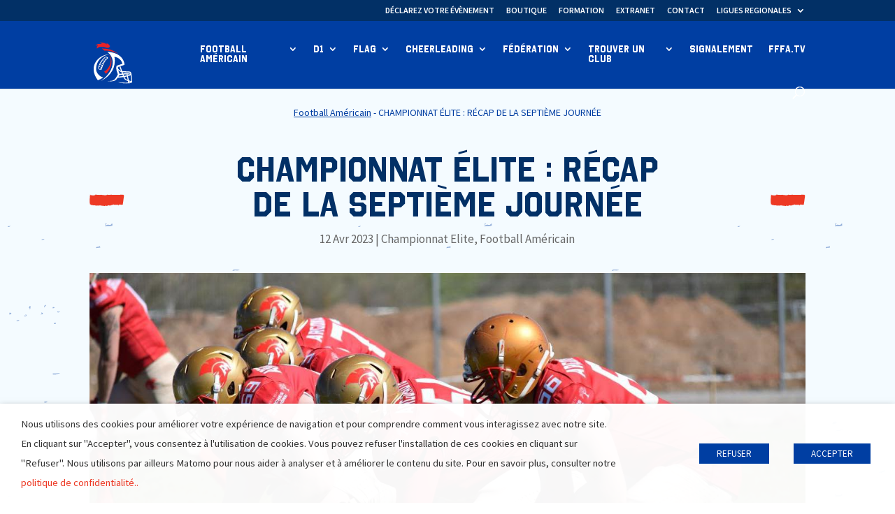

--- FILE ---
content_type: text/css
request_url: https://www.fffa.org/wp-content/themes/FFFA/dist/results.css?ver=6.9
body_size: 1526
content:
.tw-select{position:relative}.tw-select:after{--tw-translate-x:0;--tw-translate-y:0;--tw-rotate:0;--tw-skew-x:0;--tw-skew-y:0;--tw-scale-x:1;--tw-scale-y:1;--tw-rotate:135deg;--tw-border-opacity:1;border-bottom:0 solid rgba(0,62,162,var(--tw-border-opacity));border-left:0 solid rgba(0,62,162,var(--tw-border-opacity));border-right:2px solid rgba(0,62,162,var(--tw-border-opacity));border-top:2px solid rgba(0,62,162,var(--tw-border-opacity));content:"";height:.75rem;margin-right:.75rem;margin-top:-.75rem;position:absolute;right:0;top:50%;transform:translateX(var(--tw-translate-x)) translateY(var(--tw-translate-y)) rotate(var(--tw-rotate)) skewX(var(--tw-skew-x)) skewY(var(--tw-skew-y)) scaleX(var(--tw-scale-x)) scaleY(var(--tw-scale-y));width:.75rem}.tw-select select{--tw-border-opacity:1;--tw-bg-opacity:1;-webkit-appearance:none;-moz-appearance:none;appearance:none;background-color:rgba(215,233,250,var(--tw-bg-opacity));border-color:rgba(0,62,162,var(--tw-border-opacity));border-radius:4px 4px 0 0;border-width:0 0 1px;display:block;font-weight:700;padding:.75rem 2rem .75rem .5rem;text-transform:uppercase;width:100%}.fffa-results-table{border:none;width:100%}.fffa-results-table thead{background-color:#003ea2}.fffa-results-table thead tr th{color:#fff;font-family:Octin College Bold,Helvetica,Arial,Lucida,sans-serif;text-transform:uppercase}.fffa-results-table tbody tr:nth-child(odd) td{background-color:#d7e9fa}.fffa-results-table td,.fffa-results-table th{border:none}.fffa-results-table th:not(:last-child){border-width:0;border-right:1px solid #fff}.fffa-results-table td:not(:last-child){border-width:0;border-right:1px solid #003ea2}.fffa-results-table tbody td{padding:.5rem!important;text-align:center}.fffa-results-table tbody a{color:#003ea2;font-weight:700}.tw-sr-only{clip:rect(0,0,0,0)!important;border-width:0!important;height:1px!important;margin:-1px!important;overflow:hidden!important;padding:0!important;white-space:nowrap!important;width:1px!important}.tw-absolute,.tw-sr-only{position:absolute!important}.tw-relative{position:relative!important}.tw--inset-0{bottom:0!important;left:0!important;right:0!important;top:0!important}.tw-mx-auto{margin-left:auto!important;margin-right:auto!important}.tw-mt-16{margin-top:4rem!important}.tw-mb-5{margin-bottom:1.25rem!important}.tw-block{display:block!important}.tw-inline-block{display:inline-block!important}.tw-flex{display:flex!important}.tw-h-full{height:100%!important}.tw-w-4{width:1rem!important}.tw-w-16{width:4rem!important}.tw-w-1\/4{width:25%!important}.tw-w-full{width:100%!important}@keyframes tw-spin{to{transform:rotate(1turn)}}@keyframes tw-ping{75%,to{opacity:0;transform:scale(2)}}@keyframes tw-pulse{50%{opacity:.5}}@keyframes tw-bounce{0%,to{animation-timing-function:cubic-bezier(.8,0,1,1);transform:translateY(-25%)}50%{animation-timing-function:cubic-bezier(0,0,.2,1);transform:none}}.tw-animate-spin{animation:tw-spin 1s linear infinite!important}.tw-list-none{list-style-type:none!important}.tw-items-center{align-items:center!important}.tw-justify-center{justify-content:center!important}.tw-space-x-4>:not([hidden])~:not([hidden]){--tw-space-x-reverse:0!important;margin-left:calc(1rem*(1 - var(--tw-space-x-reverse)))!important;margin-right:calc(1rem*var(--tw-space-x-reverse))!important}.tw-space-y-4>:not([hidden])~:not([hidden]){--tw-space-y-reverse:0!important;margin-bottom:calc(1rem*var(--tw-space-y-reverse))!important;margin-top:calc(1rem*(1 - var(--tw-space-y-reverse)))!important}.tw-border-b{border-bottom-width:1px!important}.last\:tw-border-b-0:last-child{border-bottom-width:0!important}.tw-border-dashed{border-style:dashed!important}.tw-border-blue{--tw-border-opacity:1!important;border-color:rgba(0,62,162,var(--tw-border-opacity))!important}.tw-bg-white{--tw-bg-opacity:1!important;background-color:rgba(255,255,255,var(--tw-bg-opacity))!important}.tw-bg-opacity-75{--tw-bg-opacity:0.75!important}.tw-bg-contain{background-size:contain!important}.tw-bg-left{background-position:0!important}.tw-bg-no-repeat{background-repeat:no-repeat!important}.tw-p-0{padding:0!important}.tw-px-3{padding-left:.75rem!important;padding-right:.75rem!important}.tw-py-6{padding-bottom:1.5rem!important;padding-top:1.5rem!important}.tw-py-16{padding-bottom:4rem!important;padding-top:4rem!important}.tw-align-middle{vertical-align:middle!important}.tw-font-title{font-family:Octin College Bold,Helvetica,Arial,Lucida,sans-serif!important}.tw-text-sm{font-size:.875rem!important;line-height:1.25rem!important}.tw-text-lg{font-size:1.125rem!important;line-height:1.75rem!important}.tw-text-2xl{font-size:1.5rem!important;line-height:2rem!important}.tw-font-bold{font-weight:700!important}.tw-text-white{color:rgba(255,255,255,var(--tw-text-opacity))!important}.tw-text-blue,.tw-text-white{--tw-text-opacity:1!important}.tw-text-blue{color:rgba(0,62,162,var(--tw-text-opacity))!important}.tw-text-red{--tw-text-opacity:1!important;color:rgba(255,0,0,var(--tw-text-opacity))!important}.tw-text-opacity-30{--tw-text-opacity:0.3!important}.tw-text-opacity-50{--tw-text-opacity:0.5!important}.tw-no-underline{text-decoration:none!important}.tw-opacity-0{opacity:0!important}*,:after,:before{--tw-shadow:0 0 #0000;--tw-ring-inset:var(--tw-empty,/*!*/ /*!*/);--tw-ring-offset-width:0px;--tw-ring-offset-color:#fff;--tw-ring-color:rgba(59,130,246,.5);--tw-ring-offset-shadow:0 0 #0000;--tw-ring-shadow:0 0 #0000}.tw-transition-opacity{transition-duration:.15s!important;transition-property:opacity!important;transition-timing-function:cubic-bezier(.4,0,.2,1)!important}.tw-duration-300{transition-duration:.3s!important}.tw-ease-in{transition-timing-function:cubic-bezier(.4,0,1,1)!important}.tw-ease-out{transition-timing-function:cubic-bezier(0,0,.2,1)!important}

/*# sourceMappingURL=results.css.map*/

--- FILE ---
content_type: text/css
request_url: https://www.fffa.org/wp-content/themes/FFFA/style.css?ver=4.24.2
body_size: 2320
content:
/*======================================
Theme Name: FFFA
Theme URI:
Description: Divi Child theme FFFA
Version: 1.0
Author: kwalt
Author URI:
Template: Divi
======================================*/


/* You can add your own CSS styles here. Use !important to overwrite styles if needed. */

/******************
HOME JUMBOTRON
*******************/
.page-id-2 .et_pb_section_0 .et_pb_image .et_pb_image_wrap {
    display: block;
}

.page-id-2 .et_pb_section_0 .et_pb_image img {
    width: 100%;
}

/******************
MENU
*******************/
.nav li ul {
    visibility: hidden;
    z-index: 9999;
    position: absolute;
    padding: 0;
    text-align: center !important;
    border: none;
    background: #7bc5f7;
    box-shadow: none;
    display: flex;
    justify-content: center;
    align-items: center;
    width: 100%;
    top: 100%;
    left: 0;
    right: auto !important;
    pointer-events: none;
}

.nav li.et-reverse-direction-nav li ul {
    background: #bae1fc;
}

#main-header .et_menu_container {
    position: static;
    display: flex;
    align-items: center;
}

@media only screen and (min-width: 981px) {
    #top-menu {
        display: flex;
    }
}

#top-menu li {
    position: static;
}

#top-menu li li a {
    width: auto;
    display: block;
}

#top-menu li li ul {
    top: 100%;
    left: 0;
}

.et_header_style_left .logo_container {
    width: auto;
    height: auto;
    position: static;
}

.et_header_style_left #et-top-navigation,
.et_header_style_split #et-top-navigation {
    margin-left: auto;
}

.et_pb_svg_logo #logo {
    width: 64px;
}

.nav li.et-touch-hover > ul, .nav li:hover > ul {
    opacity: 0;
    visibility: hidden;
}

.nav .sub-menu.visible {
    visibility: visible;
    opacity: 1;
    pointer-events: auto;
}

/******************
REPLIAGE MENU MOBILE
*******************/
#main-header .et_mobile_menu .menu-item-has-children > a {
    background-color: transparent;
    position: relative;
}

#main-header .et_mobile_menu .menu-item-has-children > a:after {
    font-family: 'ETmodules';
    text-align: center;
    speak: none;
    font-weight: normal;
    font-variant: normal;
    text-transform: none;
    -webkit-font-smoothing: antialiased;
    position: absolute;
}

#main-header .et_mobile_menu .menu-item-has-children > a:after {
    font-size: 16px;
    content: '\4c';
    top: 13px;
    right: 10px;
}

#main-header .et_mobile_menu .menu-item-has-children.visible > a:after {
    content: '\4d';
}

#main-header .et_mobile_menu ul.sub-menu {
    display: none !important;
    visibility: hidden !important;
    transition: all 1.5s ease-in-out;
}

#main-header .et_mobile_menu .visible > ul.sub-menu {
    display: block !important;
    visibility: visible !important;
}

/*************************
MENU MOBILE LIENS EXTERNES
**************************/
#main-header .et_mobile_menu .menu-item > a[target="_blank"],
#main-header .et_mobile_menu .menu-item-has-children > a[target="_blank"] {
    background-color: rgba(255, 255, 255, 0.44);
    color: #d7e9fa;
}

#main-header .et_mobile_menu .menu-item:not(.menu-item-has-children) > a[target="_blank"] {
    position: relative;
}

#main-header .et_mobile_menu .menu-item:not(.menu-item-has-children) > a[target="_blank"]::after {
    content: '\2b67';
    position: absolute;
    top: 11px;
    right: 12px;
}

body #page-container .et_pb_section .et_pb_signup_0.et_pb_subscribe .et_pb_newsletter_button_wrap .et_pb_newsletter_button.et_pb_button,
body #page-container .et_pb_section .et_pb_signup_0.et_pb_subscribe .et_pb_newsletter_button_wrap .et_pb_newsletter_button.et_pb_button:hover {
    text-align: right;
    background-position: right;
    padding-right: 36px !important;
}


/******************
HOME BLOC HAUT TROIS ACTUS
********************/
.page-id-2 .ags-divi-extras-module .et_pb_featured_posts_slider_agsdcm_0,
.page-id-2 .ags-divi-extras-module .et_pb_featured_posts_slider_agsdcm_1 {
    margin-top: 0px;
}

.page-id-2 .et_pb_row.et_pb_row_1 {
    display: -webkit-box;
    display: -ms-flexbox;
    display: flex;
    margin-bottom: 24px;
}

.page-id-2 .et_pb_column_1 {
    width: 55%;
    margin-right: 0;
}

.page-id-2 .et_pb_column_2 {
    width: 45%;
}

@media screen and (max-width: 980px) {
    .page-id-2 .et_pb_row.et_pb_row_1 {
        display: block;
    }

    .page-id-2 .et_pb_column_1 {
        width: 100%;
    }

    .page-id-2 .et_pb_column_2 {
        width: 100%;
    }
}

@media screen and (min-width: 981px) {
    .page-id-2 .et_pb_column_1 .ags-divi-extras-module {
        padding-right: 32px;
    }

    .page-id-2 .et_pb_section_1 {
        top: -200px;
        margin-bottom: -200px !important;
    }
}

.page-id-2 .et_pb_column_2 .ags-divi-extras-module:first-child {
    padding-bottom: 32px;
}

.page-id-2 .ags-divi-extras-module .et_pb_featured_posts_slider_agsdcm_0,
.page-id-2 .ags-divi-extras-module .et_pb_featured_posts_slider_agsdcm_1 {
    margin-bottom: 0;
}

@media screen and (min-width: 981px) {
    .page-id-2 .et_pb_column_1 .ags-divi-extras-module,
    .page-id-2 .et_pb_column_1 .ags-divi-extras-module .et_pb_extra_module,
    .page-id-2 .et_pb_column_1 .ags-divi-extras-module .et_pb_slides,
    .page-id-2 .et_pb_column_1 .ags-divi-extras-module .et_pb_slide {
        height: 100% !important;
    }
}

.page-id-2 .et_pb_column_1 .ags-divi-extras-module .et_pb_extra_module {
    margin-bottom: 0;
}

.page-id-2 .et_pb_column_2 .ags-divi-extras-module:last-of-type .et_pb_extra_module {
    margin-bottom: 0;
}

.page-id-2 .et_pb_column_4_4 .ags-divi-extras-module .featured-posts-slider-module .carousel-item::before,
.page-id-2 .et_pb_column_3_4 .ags-divi-extras-module .featured-posts-slider-module .carousel-item::before,
.page-id-2 .et_pb_column_2_3 .ags-divi-extras-module .featured-posts-slider-module .carousel-item::before,
.page-id-2 .et_pb_column_1_2 .ags-divi-extras-module .featured-posts-slider-module .carousel-item::before,
.page-id-2 .et_pb_column_3_5 .ags-divi-extras-module .featured-posts-slider-module .carousel-item::before {
    content: '';
    width: 100%;
    height: 100%;
    position: absolute;
    top: 0;
    left: 0;
    background: linear-gradient(180deg, #003EA200 0%, #023066 100%);
}

.page-id-2 .et_pb_column .ags-divi-extras-module .featured-posts-slider-module .carousel-item .post-content-box {
    background: none;
}

.page-id-2 .et_pb_column .ags-divi-extras-module .featured-posts-slider-module .carousel-item .post-content::before {
    content: '';
    width: 50px;
    height: 19px;
    display: block;
    background: url("/wp-content/uploads/2020/12/picto-bande-simple.svg") no-repeat center/contain;
    margin-bottom: 14px;
}

/**.page-id-2 .et_pb_column_1_2 .ags-divi-extras-module .featured-posts-slider-module .post-content h3 {
    font-size: 24px;
    line-height: 1;
}

.page-id-2 .et_pb_column_1_2.et_pb_column_1 .ags-divi-extras-module .featured-posts-slider-module .post-content h3 {
    font-size: 34px;
}**/

/******************
HOME TOUTES LES ACTUALITES
*******************/
.page-id-2 .ags-divi-extras-module .et_pb_extra_module .posts-list li,
.page-id-2 .ags-divi-extras-module .et_extra_other_module .posts-list li {
    margin-left: 20px;
    padding-left: 0;
    border-bottom-style: dotted;
    border-bottom-width: 2px;
}

.ags-divi-extras-module .et_pb_extra_module.module .posts-list li:first-child,
.ags-divi-extras-module .et_extra_other_module.module .posts-list li:first-child {
    border-top-style: dotted;
    border-top-width: 2px;
}

@media only screen and (max-width: 480px) {
    .page-id-2 .et_pb_column_4_4 .ags-divi-extras-module .et_pb_extra_module .posts-list li:first-child {
        border-top: 2px dotted rgba(0, 0, 0, 0.1);
        border-bottom: 2px dotted rgba(0, 0, 0, 0.1);
    }

    .page-id-2 .et_pb_column_4_4 .ags-divi-extras-module .et_pb_extra_module .posts-list li {
        border-top: none;
        border-bottom: 2px dotted rgba(0, 0, 0, 0.1);
        margin-left: 0;
    }

    .page-id-2 .ags-divi-extras-module .tabbed-post-module .tab-content .posts-list {
        border-bottom: none !important;
    }
}

/******************
CARD ACTUALITE
*******************/
.ags-divi-extras-module p {
    line-height: 1.25 !important;
}

/******************
HOME BLOC TOUTE L'ACTUALITE - FLECHES
*******************/
.page-id-2 .ags-divi-extras-module .tabbed-post-module .tabs > ul::after {
    visibility: hidden;
    display: block;
    font-size: 0;
    content: " ";
    clear: both;
    height: 0;
}

.page-id-2 .ags-divi-extras-module .tabbed-post-module .tab-nav {
    position: static;
    background: none;
    padding: 0;
    border: none;
    margin-bottom: 16px;
    display: none;
}

@media screen and (max-width: 768px) {
    .page-id-2 .ags-divi-extras-module .tabbed-post-module .tab-nav {
        display: -webkit-box !important;
        display: -ms-flexbox !important;
        display: flex !important;
    }
}

.page-id-2 .ags-divi-extras-module .tabbed-post-module .tab-nav .arrow {
    float: none;
    border: 1px solid #ED3924;
    padding: 10.5px 14.5px;
}

.page-id-2 .ags-divi-extras-module .tabbed-post-module .tab-nav .arrow.prev {
    margin-right: 4px;
}

.page-id-2 .ags-divi-extras-module .tabbed-post-module .tab-nav .arrow.next {
    margin-left: 0;
}

/******************
MENU MOBILE LIENS EXTERNES
*******************/
#main-header .et_mobile_menu .menu-item > a[target="_blank"],
#main-header .et_mobile_menu .menu-item-has-children > a[target="_blank"] {
    background-color: rgba(255, 255, 255, 0.44);
    color: #d7e9fa;
}

#main-header .et_mobile_menu .menu-item:not(.menu-item-has-children) > a[target="_blank"] {
    position: relative;
}

#main-header .et_mobile_menu .menu-item:not(.menu-item-has-children) > a[target="_blank"]::after {
    content: '\2b67';
    position: absolute;
    top: 11px;
    right: 12px;
}

body #page-container .et_pb_section .et_pb_signup_0.et_pb_subscribe .et_pb_newsletter_button_wrap .et_pb_newsletter_button.et_pb_button,
body #page-container .et_pb_section .et_pb_signup_0.et_pb_subscribe .et_pb_newsletter_button_wrap .et_pb_newsletter_button.et_pb_button:hover {
    text-align: right;
    background-position: right;
    padding-right: 36px !important;
}


/******************
BISEAUX
*******************/
.has-bevels {
    --size: 10px;
    clip-path: polygon(var(--size) 0%, calc(100% - var(--size)) 0%, 100% var(--size), 100% calc(100% - var(--size)), calc(100% - var(--size)) 100%, var(--size) 100%, 0% calc(100% - var(--size)), 0% var(--size));
}

/******************
MODULE ANYTHING SLIDER
*******************/
/**Fleches navigation**/
.cwp_et_pb_layout_slider_standard_0 .as-arrows-control .custon_icon_prev, .cwp_et_pb_layout_slider_standard_0 .as-arrows-control .custon_icon_next {
    border: 1px solid #ED3924;
    padding: 5px 3px;
}

.cwp_et_pb_layout_slider_standard_0 .as-arrows-control {
    left: 0px !important;
}

/******************
YOAST BREADCRUMB
*******************/
.breadcrumb-light a {
    color: #D7E9FA;
    text-decoration: underline;
    font-size: 14px;
}

.breadcrumb-light {
    color: #D7E9FA;
    font-size: 14px;
    line-height: 1.2em;
}

.breadcrumb-dark a {
    color: #003EA2;
    text-decoration: underline;
    font-size: 14px;
}

.breadcrumb-dark {
    color: #003EA2;
    font-size: 14px;
    line-height: 1.2em;
}

/******************
PUCES
*******************/
.entry-content ul {
    list-style-image: url(/wp-content/uploads/2020/12/puce.svg);
}


--- FILE ---
content_type: text/javascript
request_url: https://www.fffa.org/wp-content/themes/FFFA/dist/app.js?ver=6.9
body_size: 49932
content:
/*! For license information please see app.js.LICENSE.txt */
!function(){var t,e={757:function(t,e,n){t.exports=n(666)},669:function(t,e,n){t.exports=n(609)},448:function(t,e,n){"use strict";var r=n(867),o=n(26),a=n(372),i=n(327),s=n(97),c=n(109),u=n(985),l=n(61),f=n(874),p=n(263);t.exports=function(t){return new Promise((function(e,n){var d,v=t.data,h=t.headers,m=t.responseType;function g(){t.cancelToken&&t.cancelToken.unsubscribe(d),t.signal&&t.signal.removeEventListener("abort",d)}r.isFormData(v)&&delete h["Content-Type"];var y=new XMLHttpRequest;if(t.auth){var _=t.auth.username||"",b=t.auth.password?unescape(encodeURIComponent(t.auth.password)):"";h.Authorization="Basic "+btoa(_+":"+b)}var w=s(t.baseURL,t.url);function x(){if(y){var r="getAllResponseHeaders"in y?c(y.getAllResponseHeaders()):null,a={data:m&&"text"!==m&&"json"!==m?y.response:y.responseText,status:y.status,statusText:y.statusText,headers:r,config:t,request:y};o((function(t){e(t),g()}),(function(t){n(t),g()}),a),y=null}}if(y.open(t.method.toUpperCase(),i(w,t.params,t.paramsSerializer),!0),y.timeout=t.timeout,"onloadend"in y?y.onloadend=x:y.onreadystatechange=function(){y&&4===y.readyState&&(0!==y.status||y.responseURL&&0===y.responseURL.indexOf("file:"))&&setTimeout(x)},y.onabort=function(){y&&(n(l("Request aborted",t,"ECONNABORTED",y)),y=null)},y.onerror=function(){n(l("Network Error",t,null,y)),y=null},y.ontimeout=function(){var e=t.timeout?"timeout of "+t.timeout+"ms exceeded":"timeout exceeded",r=t.transitional||f;t.timeoutErrorMessage&&(e=t.timeoutErrorMessage),n(l(e,t,r.clarifyTimeoutError?"ETIMEDOUT":"ECONNABORTED",y)),y=null},r.isStandardBrowserEnv()){var C=(t.withCredentials||u(w))&&t.xsrfCookieName?a.read(t.xsrfCookieName):void 0;C&&(h[t.xsrfHeaderName]=C)}"setRequestHeader"in y&&r.forEach(h,(function(t,e){void 0===v&&"content-type"===e.toLowerCase()?delete h[e]:y.setRequestHeader(e,t)})),r.isUndefined(t.withCredentials)||(y.withCredentials=!!t.withCredentials),m&&"json"!==m&&(y.responseType=t.responseType),"function"==typeof t.onDownloadProgress&&y.addEventListener("progress",t.onDownloadProgress),"function"==typeof t.onUploadProgress&&y.upload&&y.upload.addEventListener("progress",t.onUploadProgress),(t.cancelToken||t.signal)&&(d=function(t){y&&(n(!t||t&&t.type?new p("canceled"):t),y.abort(),y=null)},t.cancelToken&&t.cancelToken.subscribe(d),t.signal&&(t.signal.aborted?d():t.signal.addEventListener("abort",d))),v||(v=null),y.send(v)}))}},609:function(t,e,n){"use strict";var r=n(867),o=n(849),a=n(321),i=n(185);var s=function t(e){var n=new a(e),s=o(a.prototype.request,n);return r.extend(s,a.prototype,n),r.extend(s,n),s.create=function(n){return t(i(e,n))},s}(n(546));s.Axios=a,s.Cancel=n(263),s.CancelToken=n(972),s.isCancel=n(502),s.VERSION=n(288).version,s.all=function(t){return Promise.all(t)},s.spread=n(713),s.isAxiosError=n(268),t.exports=s,t.exports.default=s},263:function(t){"use strict";function e(t){this.message=t}e.prototype.toString=function(){return"Cancel"+(this.message?": "+this.message:"")},e.prototype.__CANCEL__=!0,t.exports=e},972:function(t,e,n){"use strict";var r=n(263);function o(t){if("function"!=typeof t)throw new TypeError("executor must be a function.");var e;this.promise=new Promise((function(t){e=t}));var n=this;this.promise.then((function(t){if(n._listeners){var e,r=n._listeners.length;for(e=0;e<r;e++)n._listeners[e](t);n._listeners=null}})),this.promise.then=function(t){var e,r=new Promise((function(t){n.subscribe(t),e=t})).then(t);return r.cancel=function(){n.unsubscribe(e)},r},t((function(t){n.reason||(n.reason=new r(t),e(n.reason))}))}o.prototype.throwIfRequested=function(){if(this.reason)throw this.reason},o.prototype.subscribe=function(t){this.reason?t(this.reason):this._listeners?this._listeners.push(t):this._listeners=[t]},o.prototype.unsubscribe=function(t){if(this._listeners){var e=this._listeners.indexOf(t);-1!==e&&this._listeners.splice(e,1)}},o.source=function(){var t;return{token:new o((function(e){t=e})),cancel:t}},t.exports=o},502:function(t){"use strict";t.exports=function(t){return!(!t||!t.__CANCEL__)}},321:function(t,e,n){"use strict";var r=n(867),o=n(327),a=n(782),i=n(572),s=n(185),c=n(875),u=c.validators;function l(t){this.defaults=t,this.interceptors={request:new a,response:new a}}l.prototype.request=function(t,e){"string"==typeof t?(e=e||{}).url=t:e=t||{},(e=s(this.defaults,e)).method?e.method=e.method.toLowerCase():this.defaults.method?e.method=this.defaults.method.toLowerCase():e.method="get";var n=e.transitional;void 0!==n&&c.assertOptions(n,{silentJSONParsing:u.transitional(u.boolean),forcedJSONParsing:u.transitional(u.boolean),clarifyTimeoutError:u.transitional(u.boolean)},!1);var r=[],o=!0;this.interceptors.request.forEach((function(t){"function"==typeof t.runWhen&&!1===t.runWhen(e)||(o=o&&t.synchronous,r.unshift(t.fulfilled,t.rejected))}));var a,l=[];if(this.interceptors.response.forEach((function(t){l.push(t.fulfilled,t.rejected)})),!o){var f=[i,void 0];for(Array.prototype.unshift.apply(f,r),f=f.concat(l),a=Promise.resolve(e);f.length;)a=a.then(f.shift(),f.shift());return a}for(var p=e;r.length;){var d=r.shift(),v=r.shift();try{p=d(p)}catch(t){v(t);break}}try{a=i(p)}catch(t){return Promise.reject(t)}for(;l.length;)a=a.then(l.shift(),l.shift());return a},l.prototype.getUri=function(t){return t=s(this.defaults,t),o(t.url,t.params,t.paramsSerializer).replace(/^\?/,"")},r.forEach(["delete","get","head","options"],(function(t){l.prototype[t]=function(e,n){return this.request(s(n||{},{method:t,url:e,data:(n||{}).data}))}})),r.forEach(["post","put","patch"],(function(t){l.prototype[t]=function(e,n,r){return this.request(s(r||{},{method:t,url:e,data:n}))}})),t.exports=l},782:function(t,e,n){"use strict";var r=n(867);function o(){this.handlers=[]}o.prototype.use=function(t,e,n){return this.handlers.push({fulfilled:t,rejected:e,synchronous:!!n&&n.synchronous,runWhen:n?n.runWhen:null}),this.handlers.length-1},o.prototype.eject=function(t){this.handlers[t]&&(this.handlers[t]=null)},o.prototype.forEach=function(t){r.forEach(this.handlers,(function(e){null!==e&&t(e)}))},t.exports=o},97:function(t,e,n){"use strict";var r=n(793),o=n(303);t.exports=function(t,e){return t&&!r(e)?o(t,e):e}},61:function(t,e,n){"use strict";var r=n(481);t.exports=function(t,e,n,o,a){var i=new Error(t);return r(i,e,n,o,a)}},572:function(t,e,n){"use strict";var r=n(867),o=n(527),a=n(502),i=n(546),s=n(263);function c(t){if(t.cancelToken&&t.cancelToken.throwIfRequested(),t.signal&&t.signal.aborted)throw new s("canceled")}t.exports=function(t){return c(t),t.headers=t.headers||{},t.data=o.call(t,t.data,t.headers,t.transformRequest),t.headers=r.merge(t.headers.common||{},t.headers[t.method]||{},t.headers),r.forEach(["delete","get","head","post","put","patch","common"],(function(e){delete t.headers[e]})),(t.adapter||i.adapter)(t).then((function(e){return c(t),e.data=o.call(t,e.data,e.headers,t.transformResponse),e}),(function(e){return a(e)||(c(t),e&&e.response&&(e.response.data=o.call(t,e.response.data,e.response.headers,t.transformResponse))),Promise.reject(e)}))}},481:function(t){"use strict";t.exports=function(t,e,n,r,o){return t.config=e,n&&(t.code=n),t.request=r,t.response=o,t.isAxiosError=!0,t.toJSON=function(){return{message:this.message,name:this.name,description:this.description,number:this.number,fileName:this.fileName,lineNumber:this.lineNumber,columnNumber:this.columnNumber,stack:this.stack,config:this.config,code:this.code,status:this.response&&this.response.status?this.response.status:null}},t}},185:function(t,e,n){"use strict";var r=n(867);t.exports=function(t,e){e=e||{};var n={};function o(t,e){return r.isPlainObject(t)&&r.isPlainObject(e)?r.merge(t,e):r.isPlainObject(e)?r.merge({},e):r.isArray(e)?e.slice():e}function a(n){return r.isUndefined(e[n])?r.isUndefined(t[n])?void 0:o(void 0,t[n]):o(t[n],e[n])}function i(t){if(!r.isUndefined(e[t]))return o(void 0,e[t])}function s(n){return r.isUndefined(e[n])?r.isUndefined(t[n])?void 0:o(void 0,t[n]):o(void 0,e[n])}function c(n){return n in e?o(t[n],e[n]):n in t?o(void 0,t[n]):void 0}var u={url:i,method:i,data:i,baseURL:s,transformRequest:s,transformResponse:s,paramsSerializer:s,timeout:s,timeoutMessage:s,withCredentials:s,adapter:s,responseType:s,xsrfCookieName:s,xsrfHeaderName:s,onUploadProgress:s,onDownloadProgress:s,decompress:s,maxContentLength:s,maxBodyLength:s,transport:s,httpAgent:s,httpsAgent:s,cancelToken:s,socketPath:s,responseEncoding:s,validateStatus:c};return r.forEach(Object.keys(t).concat(Object.keys(e)),(function(t){var e=u[t]||a,o=e(t);r.isUndefined(o)&&e!==c||(n[t]=o)})),n}},26:function(t,e,n){"use strict";var r=n(61);t.exports=function(t,e,n){var o=n.config.validateStatus;n.status&&o&&!o(n.status)?e(r("Request failed with status code "+n.status,n.config,null,n.request,n)):t(n)}},527:function(t,e,n){"use strict";var r=n(867),o=n(546);t.exports=function(t,e,n){var a=this||o;return r.forEach(n,(function(n){t=n.call(a,t,e)})),t}},546:function(t,e,n){"use strict";var r=n(155),o=n(867),a=n(16),i=n(481),s=n(874),c={"Content-Type":"application/x-www-form-urlencoded"};function u(t,e){!o.isUndefined(t)&&o.isUndefined(t["Content-Type"])&&(t["Content-Type"]=e)}var l,f={transitional:s,adapter:(("undefined"!=typeof XMLHttpRequest||void 0!==r&&"[object process]"===Object.prototype.toString.call(r))&&(l=n(448)),l),transformRequest:[function(t,e){return a(e,"Accept"),a(e,"Content-Type"),o.isFormData(t)||o.isArrayBuffer(t)||o.isBuffer(t)||o.isStream(t)||o.isFile(t)||o.isBlob(t)?t:o.isArrayBufferView(t)?t.buffer:o.isURLSearchParams(t)?(u(e,"application/x-www-form-urlencoded;charset=utf-8"),t.toString()):o.isObject(t)||e&&"application/json"===e["Content-Type"]?(u(e,"application/json"),function(t,e,n){if(o.isString(t))try{return(e||JSON.parse)(t),o.trim(t)}catch(t){if("SyntaxError"!==t.name)throw t}return(n||JSON.stringify)(t)}(t)):t}],transformResponse:[function(t){var e=this.transitional||f.transitional,n=e&&e.silentJSONParsing,r=e&&e.forcedJSONParsing,a=!n&&"json"===this.responseType;if(a||r&&o.isString(t)&&t.length)try{return JSON.parse(t)}catch(t){if(a){if("SyntaxError"===t.name)throw i(t,this,"E_JSON_PARSE");throw t}}return t}],timeout:0,xsrfCookieName:"XSRF-TOKEN",xsrfHeaderName:"X-XSRF-TOKEN",maxContentLength:-1,maxBodyLength:-1,validateStatus:function(t){return t>=200&&t<300},headers:{common:{Accept:"application/json, text/plain, */*"}}};o.forEach(["delete","get","head"],(function(t){f.headers[t]={}})),o.forEach(["post","put","patch"],(function(t){f.headers[t]=o.merge(c)})),t.exports=f},874:function(t){"use strict";t.exports={silentJSONParsing:!0,forcedJSONParsing:!0,clarifyTimeoutError:!1}},288:function(t){t.exports={version:"0.26.1"}},849:function(t){"use strict";t.exports=function(t,e){return function(){for(var n=new Array(arguments.length),r=0;r<n.length;r++)n[r]=arguments[r];return t.apply(e,n)}}},327:function(t,e,n){"use strict";var r=n(867);function o(t){return encodeURIComponent(t).replace(/%3A/gi,":").replace(/%24/g,"$").replace(/%2C/gi,",").replace(/%20/g,"+").replace(/%5B/gi,"[").replace(/%5D/gi,"]")}t.exports=function(t,e,n){if(!e)return t;var a;if(n)a=n(e);else if(r.isURLSearchParams(e))a=e.toString();else{var i=[];r.forEach(e,(function(t,e){null!=t&&(r.isArray(t)?e+="[]":t=[t],r.forEach(t,(function(t){r.isDate(t)?t=t.toISOString():r.isObject(t)&&(t=JSON.stringify(t)),i.push(o(e)+"="+o(t))})))})),a=i.join("&")}if(a){var s=t.indexOf("#");-1!==s&&(t=t.slice(0,s)),t+=(-1===t.indexOf("?")?"?":"&")+a}return t}},303:function(t){"use strict";t.exports=function(t,e){return e?t.replace(/\/+$/,"")+"/"+e.replace(/^\/+/,""):t}},372:function(t,e,n){"use strict";var r=n(867);t.exports=r.isStandardBrowserEnv()?{write:function(t,e,n,o,a,i){var s=[];s.push(t+"="+encodeURIComponent(e)),r.isNumber(n)&&s.push("expires="+new Date(n).toGMTString()),r.isString(o)&&s.push("path="+o),r.isString(a)&&s.push("domain="+a),!0===i&&s.push("secure"),document.cookie=s.join("; ")},read:function(t){var e=document.cookie.match(new RegExp("(^|;\\s*)("+t+")=([^;]*)"));return e?decodeURIComponent(e[3]):null},remove:function(t){this.write(t,"",Date.now()-864e5)}}:{write:function(){},read:function(){return null},remove:function(){}}},793:function(t){"use strict";t.exports=function(t){return/^([a-z][a-z\d+\-.]*:)?\/\//i.test(t)}},268:function(t,e,n){"use strict";var r=n(867);t.exports=function(t){return r.isObject(t)&&!0===t.isAxiosError}},985:function(t,e,n){"use strict";var r=n(867);t.exports=r.isStandardBrowserEnv()?function(){var t,e=/(msie|trident)/i.test(navigator.userAgent),n=document.createElement("a");function o(t){var r=t;return e&&(n.setAttribute("href",r),r=n.href),n.setAttribute("href",r),{href:n.href,protocol:n.protocol?n.protocol.replace(/:$/,""):"",host:n.host,search:n.search?n.search.replace(/^\?/,""):"",hash:n.hash?n.hash.replace(/^#/,""):"",hostname:n.hostname,port:n.port,pathname:"/"===n.pathname.charAt(0)?n.pathname:"/"+n.pathname}}return t=o(window.location.href),function(e){var n=r.isString(e)?o(e):e;return n.protocol===t.protocol&&n.host===t.host}}():function(){return!0}},16:function(t,e,n){"use strict";var r=n(867);t.exports=function(t,e){r.forEach(t,(function(n,r){r!==e&&r.toUpperCase()===e.toUpperCase()&&(t[e]=n,delete t[r])}))}},109:function(t,e,n){"use strict";var r=n(867),o=["age","authorization","content-length","content-type","etag","expires","from","host","if-modified-since","if-unmodified-since","last-modified","location","max-forwards","proxy-authorization","referer","retry-after","user-agent"];t.exports=function(t){var e,n,a,i={};return t?(r.forEach(t.split("\n"),(function(t){if(a=t.indexOf(":"),e=r.trim(t.substr(0,a)).toLowerCase(),n=r.trim(t.substr(a+1)),e){if(i[e]&&o.indexOf(e)>=0)return;i[e]="set-cookie"===e?(i[e]?i[e]:[]).concat([n]):i[e]?i[e]+", "+n:n}})),i):i}},713:function(t){"use strict";t.exports=function(t){return function(e){return t.apply(null,e)}}},875:function(t,e,n){"use strict";var r=n(288).version,o={};["object","boolean","number","function","string","symbol"].forEach((function(t,e){o[t]=function(n){return typeof n===t||"a"+(e<1?"n ":" ")+t}}));var a={};o.transitional=function(t,e,n){function o(t,e){return"[Axios v"+r+"] Transitional option '"+t+"'"+e+(n?". "+n:"")}return function(n,r,i){if(!1===t)throw new Error(o(r," has been removed"+(e?" in "+e:"")));return e&&!a[r]&&(a[r]=!0,console.warn(o(r," has been deprecated since v"+e+" and will be removed in the near future"))),!t||t(n,r,i)}},t.exports={assertOptions:function(t,e,n){if("object"!=typeof t)throw new TypeError("options must be an object");for(var r=Object.keys(t),o=r.length;o-- >0;){var a=r[o],i=e[a];if(i){var s=t[a],c=void 0===s||i(s,a,t);if(!0!==c)throw new TypeError("option "+a+" must be "+c)}else if(!0!==n)throw Error("Unknown option "+a)}},validators:o}},867:function(t,e,n){"use strict";var r=n(849),o=Object.prototype.toString;function a(t){return Array.isArray(t)}function i(t){return void 0===t}function s(t){return"[object ArrayBuffer]"===o.call(t)}function c(t){return null!==t&&"object"==typeof t}function u(t){if("[object Object]"!==o.call(t))return!1;var e=Object.getPrototypeOf(t);return null===e||e===Object.prototype}function l(t){return"[object Function]"===o.call(t)}function f(t,e){if(null!=t)if("object"!=typeof t&&(t=[t]),a(t))for(var n=0,r=t.length;n<r;n++)e.call(null,t[n],n,t);else for(var o in t)Object.prototype.hasOwnProperty.call(t,o)&&e.call(null,t[o],o,t)}t.exports={isArray:a,isArrayBuffer:s,isBuffer:function(t){return null!==t&&!i(t)&&null!==t.constructor&&!i(t.constructor)&&"function"==typeof t.constructor.isBuffer&&t.constructor.isBuffer(t)},isFormData:function(t){return"[object FormData]"===o.call(t)},isArrayBufferView:function(t){return"undefined"!=typeof ArrayBuffer&&ArrayBuffer.isView?ArrayBuffer.isView(t):t&&t.buffer&&s(t.buffer)},isString:function(t){return"string"==typeof t},isNumber:function(t){return"number"==typeof t},isObject:c,isPlainObject:u,isUndefined:i,isDate:function(t){return"[object Date]"===o.call(t)},isFile:function(t){return"[object File]"===o.call(t)},isBlob:function(t){return"[object Blob]"===o.call(t)},isFunction:l,isStream:function(t){return c(t)&&l(t.pipe)},isURLSearchParams:function(t){return"[object URLSearchParams]"===o.call(t)},isStandardBrowserEnv:function(){return("undefined"==typeof navigator||"ReactNative"!==navigator.product&&"NativeScript"!==navigator.product&&"NS"!==navigator.product)&&("undefined"!=typeof window&&"undefined"!=typeof document)},forEach:f,merge:function t(){var e={};function n(n,r){u(e[r])&&u(n)?e[r]=t(e[r],n):u(n)?e[r]=t({},n):a(n)?e[r]=n.slice():e[r]=n}for(var r=0,o=arguments.length;r<o;r++)f(arguments[r],n);return e},extend:function(t,e,n){return f(e,(function(e,o){t[o]=n&&"function"==typeof e?r(e,n):e})),t},trim:function(t){return t.trim?t.trim():t.replace(/^\s+|\s+$/g,"")},stripBOM:function(t){return 65279===t.charCodeAt(0)&&(t=t.slice(1)),t}}},523:function(t,e,n){"use strict";var r=Object.freeze({}),o=Array.isArray;function a(t){return null==t}function i(t){return null!=t}function s(t){return!0===t}function c(t){return"string"==typeof t||"number"==typeof t||"symbol"==typeof t||"boolean"==typeof t}function u(t){return"function"==typeof t}function l(t){return null!==t&&"object"==typeof t}var f=Object.prototype.toString;function p(t){return"[object Object]"===f.call(t)}function d(t){return"[object RegExp]"===f.call(t)}function v(t){var e=parseFloat(String(t));return e>=0&&Math.floor(e)===e&&isFinite(t)}function h(t){return i(t)&&"function"==typeof t.then&&"function"==typeof t.catch}function m(t){return null==t?"":Array.isArray(t)||p(t)&&t.toString===f?JSON.stringify(t,null,2):String(t)}function g(t){var e=parseFloat(t);return isNaN(e)?t:e}function y(t,e){for(var n=Object.create(null),r=t.split(","),o=0;o<r.length;o++)n[r[o]]=!0;return e?function(t){return n[t.toLowerCase()]}:function(t){return n[t]}}var _=y("slot,component",!0),b=y("key,ref,slot,slot-scope,is");function w(t,e){var n=t.length;if(n){if(e===t[n-1])return void(t.length=n-1);var r=t.indexOf(e);if(r>-1)return t.splice(r,1)}}var x=Object.prototype.hasOwnProperty;function C(t,e){return x.call(t,e)}function k(t){var e=Object.create(null);return function(n){return e[n]||(e[n]=t(n))}}var $=/-(\w)/g,S=k((function(t){return t.replace($,(function(t,e){return e?e.toUpperCase():""}))})),O=k((function(t){return t.charAt(0).toUpperCase()+t.slice(1)})),T=/\B([A-Z])/g,E=k((function(t){return t.replace(T,"-$1").toLowerCase()}));var A=Function.prototype.bind?function(t,e){return t.bind(e)}:function(t,e){function n(n){var r=arguments.length;return r?r>1?t.apply(e,arguments):t.call(e,n):t.call(e)}return n._length=t.length,n};function j(t,e){e=e||0;for(var n=t.length-e,r=new Array(n);n--;)r[n]=t[n+e];return r}function P(t,e){for(var n in e)t[n]=e[n];return t}function N(t){for(var e={},n=0;n<t.length;n++)t[n]&&P(e,t[n]);return e}function L(t,e,n){}var D=function(t,e,n){return!1},R=function(t){return t};function M(t,e){if(t===e)return!0;var n=l(t),r=l(e);if(!n||!r)return!n&&!r&&String(t)===String(e);try{var o=Array.isArray(t),a=Array.isArray(e);if(o&&a)return t.length===e.length&&t.every((function(t,n){return M(t,e[n])}));if(t instanceof Date&&e instanceof Date)return t.getTime()===e.getTime();if(o||a)return!1;var i=Object.keys(t),s=Object.keys(e);return i.length===s.length&&i.every((function(n){return M(t[n],e[n])}))}catch(t){return!1}}function F(t,e){for(var n=0;n<t.length;n++)if(M(t[n],e))return n;return-1}function I(t){var e=!1;return function(){e||(e=!0,t.apply(this,arguments))}}function U(t,e){return t===e?0===t&&1/t!=1/e:t==t||e==e}var B="data-server-rendered",H=["component","directive","filter"],q=["beforeCreate","created","beforeMount","mounted","beforeUpdate","updated","beforeDestroy","destroyed","activated","deactivated","errorCaptured","serverPrefetch","renderTracked","renderTriggered"],z={optionMergeStrategies:Object.create(null),silent:!1,productionTip:!1,devtools:!1,performance:!1,errorHandler:null,warnHandler:null,ignoredElements:[],keyCodes:Object.create(null),isReservedTag:D,isReservedAttr:D,isUnknownElement:D,getTagNamespace:L,parsePlatformTagName:R,mustUseProp:D,async:!0,_lifecycleHooks:q},V=/a-zA-Z\u00B7\u00C0-\u00D6\u00D8-\u00F6\u00F8-\u037D\u037F-\u1FFF\u200C-\u200D\u203F-\u2040\u2070-\u218F\u2C00-\u2FEF\u3001-\uD7FF\uF900-\uFDCF\uFDF0-\uFFFD/;function J(t){var e=(t+"").charCodeAt(0);return 36===e||95===e}function K(t,e,n,r){Object.defineProperty(t,e,{value:n,enumerable:!!r,writable:!0,configurable:!0})}var G=new RegExp("[^".concat(V.source,".$_\\d]"));var W="__proto__"in{},X="undefined"!=typeof window,Z=X&&window.navigator.userAgent.toLowerCase(),Y=Z&&/msie|trident/.test(Z),Q=Z&&Z.indexOf("msie 9.0")>0,tt=Z&&Z.indexOf("edge/")>0;Z&&Z.indexOf("android");var et=Z&&/iphone|ipad|ipod|ios/.test(Z);Z&&/chrome\/\d+/.test(Z),Z&&/phantomjs/.test(Z);var nt,rt=Z&&Z.match(/firefox\/(\d+)/),ot={}.watch,at=!1;if(X)try{var it={};Object.defineProperty(it,"passive",{get:function(){at=!0}}),window.addEventListener("test-passive",null,it)}catch(t){}var st=function(){return void 0===nt&&(nt=!X&&void 0!==n.g&&(n.g.process&&"server"===n.g.process.env.VUE_ENV)),nt},ct=X&&window.__VUE_DEVTOOLS_GLOBAL_HOOK__;function ut(t){return"function"==typeof t&&/native code/.test(t.toString())}var lt,ft="undefined"!=typeof Symbol&&ut(Symbol)&&"undefined"!=typeof Reflect&&ut(Reflect.ownKeys);lt="undefined"!=typeof Set&&ut(Set)?Set:function(){function t(){this.set=Object.create(null)}return t.prototype.has=function(t){return!0===this.set[t]},t.prototype.add=function(t){this.set[t]=!0},t.prototype.clear=function(){this.set=Object.create(null)},t}();var pt=null;function dt(t){void 0===t&&(t=null),t||pt&&pt._scope.off(),pt=t,t&&t._scope.on()}var vt=function(){function t(t,e,n,r,o,a,i,s){this.tag=t,this.data=e,this.children=n,this.text=r,this.elm=o,this.ns=void 0,this.context=a,this.fnContext=void 0,this.fnOptions=void 0,this.fnScopeId=void 0,this.key=e&&e.key,this.componentOptions=i,this.componentInstance=void 0,this.parent=void 0,this.raw=!1,this.isStatic=!1,this.isRootInsert=!0,this.isComment=!1,this.isCloned=!1,this.isOnce=!1,this.asyncFactory=s,this.asyncMeta=void 0,this.isAsyncPlaceholder=!1}return Object.defineProperty(t.prototype,"child",{get:function(){return this.componentInstance},enumerable:!1,configurable:!0}),t}(),ht=function(t){void 0===t&&(t="");var e=new vt;return e.text=t,e.isComment=!0,e};function mt(t){return new vt(void 0,void 0,void 0,String(t))}function gt(t){var e=new vt(t.tag,t.data,t.children&&t.children.slice(),t.text,t.elm,t.context,t.componentOptions,t.asyncFactory);return e.ns=t.ns,e.isStatic=t.isStatic,e.key=t.key,e.isComment=t.isComment,e.fnContext=t.fnContext,e.fnOptions=t.fnOptions,e.fnScopeId=t.fnScopeId,e.asyncMeta=t.asyncMeta,e.isCloned=!0,e}var yt=0,_t=[],bt=function(){for(var t=0;t<_t.length;t++){var e=_t[t];e.subs=e.subs.filter((function(t){return t})),e._pending=!1}_t.length=0},wt=function(){function t(){this._pending=!1,this.id=yt++,this.subs=[]}return t.prototype.addSub=function(t){this.subs.push(t)},t.prototype.removeSub=function(t){this.subs[this.subs.indexOf(t)]=null,this._pending||(this._pending=!0,_t.push(this))},t.prototype.depend=function(e){t.target&&t.target.addDep(this)},t.prototype.notify=function(t){var e=this.subs.filter((function(t){return t}));for(var n=0,r=e.length;n<r;n++){0,e[n].update()}},t}();wt.target=null;var xt=[];function Ct(t){xt.push(t),wt.target=t}function kt(){xt.pop(),wt.target=xt[xt.length-1]}var $t=Array.prototype,St=Object.create($t);["push","pop","shift","unshift","splice","sort","reverse"].forEach((function(t){var e=$t[t];K(St,t,(function(){for(var n=[],r=0;r<arguments.length;r++)n[r]=arguments[r];var o,a=e.apply(this,n),i=this.__ob__;switch(t){case"push":case"unshift":o=n;break;case"splice":o=n.slice(2)}return o&&i.observeArray(o),i.dep.notify(),a}))}));var Ot=Object.getOwnPropertyNames(St),Tt={},Et=!0;function At(t){Et=t}var jt={notify:L,depend:L,addSub:L,removeSub:L},Pt=function(){function t(t,e,n){if(void 0===e&&(e=!1),void 0===n&&(n=!1),this.value=t,this.shallow=e,this.mock=n,this.dep=n?jt:new wt,this.vmCount=0,K(t,"__ob__",this),o(t)){if(!n)if(W)t.__proto__=St;else for(var r=0,a=Ot.length;r<a;r++){K(t,s=Ot[r],St[s])}e||this.observeArray(t)}else{var i=Object.keys(t);for(r=0;r<i.length;r++){var s;Lt(t,s=i[r],Tt,void 0,e,n)}}}return t.prototype.observeArray=function(t){for(var e=0,n=t.length;e<n;e++)Nt(t[e],!1,this.mock)},t}();function Nt(t,e,n){return t&&C(t,"__ob__")&&t.__ob__ instanceof Pt?t.__ob__:!Et||!n&&st()||!o(t)&&!p(t)||!Object.isExtensible(t)||t.__v_skip||Bt(t)||t instanceof vt?void 0:new Pt(t,e,n)}function Lt(t,e,n,r,a,i){var s=new wt,c=Object.getOwnPropertyDescriptor(t,e);if(!c||!1!==c.configurable){var u=c&&c.get,l=c&&c.set;u&&!l||n!==Tt&&2!==arguments.length||(n=t[e]);var f=!a&&Nt(n,!1,i);return Object.defineProperty(t,e,{enumerable:!0,configurable:!0,get:function(){var e=u?u.call(t):n;return wt.target&&(s.depend(),f&&(f.dep.depend(),o(e)&&Mt(e))),Bt(e)&&!a?e.value:e},set:function(e){var r=u?u.call(t):n;if(U(r,e)){if(l)l.call(t,e);else{if(u)return;if(!a&&Bt(r)&&!Bt(e))return void(r.value=e);n=e}f=!a&&Nt(e,!1,i),s.notify()}}}),s}}function Dt(t,e,n){if(!Ut(t)){var r=t.__ob__;return o(t)&&v(e)?(t.length=Math.max(t.length,e),t.splice(e,1,n),r&&!r.shallow&&r.mock&&Nt(n,!1,!0),n):e in t&&!(e in Object.prototype)?(t[e]=n,n):t._isVue||r&&r.vmCount?n:r?(Lt(r.value,e,n,void 0,r.shallow,r.mock),r.dep.notify(),n):(t[e]=n,n)}}function Rt(t,e){if(o(t)&&v(e))t.splice(e,1);else{var n=t.__ob__;t._isVue||n&&n.vmCount||Ut(t)||C(t,e)&&(delete t[e],n&&n.dep.notify())}}function Mt(t){for(var e=void 0,n=0,r=t.length;n<r;n++)(e=t[n])&&e.__ob__&&e.__ob__.dep.depend(),o(e)&&Mt(e)}function Ft(t){return It(t,!0),K(t,"__v_isShallow",!0),t}function It(t,e){if(!Ut(t)){Nt(t,e,st());0}}function Ut(t){return!(!t||!t.__v_isReadonly)}function Bt(t){return!(!t||!0!==t.__v_isRef)}function Ht(t,e,n){Object.defineProperty(t,n,{enumerable:!0,configurable:!0,get:function(){var t=e[n];if(Bt(t))return t.value;var r=t&&t.__ob__;return r&&r.dep.depend(),t},set:function(t){var r=e[n];Bt(r)&&!Bt(t)?r.value=t:e[n]=t}})}var qt=k((function(t){var e="&"===t.charAt(0),n="~"===(t=e?t.slice(1):t).charAt(0),r="!"===(t=n?t.slice(1):t).charAt(0);return{name:t=r?t.slice(1):t,once:n,capture:r,passive:e}}));function zt(t,e){function n(){var t=n.fns;if(!o(t))return rn(t,null,arguments,e,"v-on handler");for(var r=t.slice(),a=0;a<r.length;a++)rn(r[a],null,arguments,e,"v-on handler")}return n.fns=t,n}function Vt(t,e,n,r,o,i){var c,u,l,f;for(c in t)u=t[c],l=e[c],f=qt(c),a(u)||(a(l)?(a(u.fns)&&(u=t[c]=zt(u,i)),s(f.once)&&(u=t[c]=o(f.name,u,f.capture)),n(f.name,u,f.capture,f.passive,f.params)):u!==l&&(l.fns=u,t[c]=l));for(c in e)a(t[c])&&r((f=qt(c)).name,e[c],f.capture)}function Jt(t,e,n){var r;t instanceof vt&&(t=t.data.hook||(t.data.hook={}));var o=t[e];function c(){n.apply(this,arguments),w(r.fns,c)}a(o)?r=zt([c]):i(o.fns)&&s(o.merged)?(r=o).fns.push(c):r=zt([o,c]),r.merged=!0,t[e]=r}function Kt(t,e,n,r,o){if(i(e)){if(C(e,n))return t[n]=e[n],o||delete e[n],!0;if(C(e,r))return t[n]=e[r],o||delete e[r],!0}return!1}function Gt(t){return c(t)?[mt(t)]:o(t)?Xt(t):void 0}function Wt(t){return i(t)&&i(t.text)&&!1===t.isComment}function Xt(t,e){var n,r,u,l,f=[];for(n=0;n<t.length;n++)a(r=t[n])||"boolean"==typeof r||(l=f[u=f.length-1],o(r)?r.length>0&&(Wt((r=Xt(r,"".concat(e||"","_").concat(n)))[0])&&Wt(l)&&(f[u]=mt(l.text+r[0].text),r.shift()),f.push.apply(f,r)):c(r)?Wt(l)?f[u]=mt(l.text+r):""!==r&&f.push(mt(r)):Wt(r)&&Wt(l)?f[u]=mt(l.text+r.text):(s(t._isVList)&&i(r.tag)&&a(r.key)&&i(e)&&(r.key="__vlist".concat(e,"_").concat(n,"__")),f.push(r)));return f}var Zt=1,Yt=2;function Qt(t,e,n,r,a,f){return(o(n)||c(n))&&(a=r,r=n,n=void 0),s(f)&&(a=Yt),function(t,e,n,r,a){if(i(n)&&i(n.__ob__))return ht();i(n)&&i(n.is)&&(e=n.is);if(!e)return ht();0;o(r)&&u(r[0])&&((n=n||{}).scopedSlots={default:r[0]},r.length=0);a===Yt?r=Gt(r):a===Zt&&(r=function(t){for(var e=0;e<t.length;e++)if(o(t[e]))return Array.prototype.concat.apply([],t);return t}(r));var s,c;if("string"==typeof e){var f=void 0;c=t.$vnode&&t.$vnode.ns||z.getTagNamespace(e),s=z.isReservedTag(e)?new vt(z.parsePlatformTagName(e),n,r,void 0,void 0,t):n&&n.pre||!i(f=Xn(t.$options,"components",e))?new vt(e,n,r,void 0,void 0,t):Un(f,n,t,r,e)}else s=Un(e,n,t,r);return o(s)?s:i(s)?(i(c)&&te(s,c),i(n)&&function(t){l(t.style)&&_n(t.style);l(t.class)&&_n(t.class)}(n),s):ht()}(t,e,n,r,a)}function te(t,e,n){if(t.ns=e,"foreignObject"===t.tag&&(e=void 0,n=!0),i(t.children))for(var r=0,o=t.children.length;r<o;r++){var c=t.children[r];i(c.tag)&&(a(c.ns)||s(n)&&"svg"!==c.tag)&&te(c,e,n)}}function ee(t,e){var n,r,a,s,c=null;if(o(t)||"string"==typeof t)for(c=new Array(t.length),n=0,r=t.length;n<r;n++)c[n]=e(t[n],n);else if("number"==typeof t)for(c=new Array(t),n=0;n<t;n++)c[n]=e(n+1,n);else if(l(t))if(ft&&t[Symbol.iterator]){c=[];for(var u=t[Symbol.iterator](),f=u.next();!f.done;)c.push(e(f.value,c.length)),f=u.next()}else for(a=Object.keys(t),c=new Array(a.length),n=0,r=a.length;n<r;n++)s=a[n],c[n]=e(t[s],s,n);return i(c)||(c=[]),c._isVList=!0,c}function ne(t,e,n,r){var o,a=this.$scopedSlots[t];a?(n=n||{},r&&(n=P(P({},r),n)),o=a(n)||(u(e)?e():e)):o=this.$slots[t]||(u(e)?e():e);var i=n&&n.slot;return i?this.$createElement("template",{slot:i},o):o}function re(t){return Xn(this.$options,"filters",t,!0)||R}function oe(t,e){return o(t)?-1===t.indexOf(e):t!==e}function ae(t,e,n,r,o){var a=z.keyCodes[e]||n;return o&&r&&!z.keyCodes[e]?oe(o,r):a?oe(a,t):r?E(r)!==e:void 0===t}function ie(t,e,n,r,a){if(n)if(l(n)){o(n)&&(n=N(n));var i=void 0,s=function(o){if("class"===o||"style"===o||b(o))i=t;else{var s=t.attrs&&t.attrs.type;i=r||z.mustUseProp(e,s,o)?t.domProps||(t.domProps={}):t.attrs||(t.attrs={})}var c=S(o),u=E(o);c in i||u in i||(i[o]=n[o],a&&((t.on||(t.on={}))["update:".concat(o)]=function(t){n[o]=t}))};for(var c in n)s(c)}else;return t}function se(t,e){var n=this._staticTrees||(this._staticTrees=[]),r=n[t];return r&&!e||ue(r=n[t]=this.$options.staticRenderFns[t].call(this._renderProxy,this._c,this),"__static__".concat(t),!1),r}function ce(t,e,n){return ue(t,"__once__".concat(e).concat(n?"_".concat(n):""),!0),t}function ue(t,e,n){if(o(t))for(var r=0;r<t.length;r++)t[r]&&"string"!=typeof t[r]&&le(t[r],"".concat(e,"_").concat(r),n);else le(t,e,n)}function le(t,e,n){t.isStatic=!0,t.key=e,t.isOnce=n}function fe(t,e){if(e)if(p(e)){var n=t.on=t.on?P({},t.on):{};for(var r in e){var o=n[r],a=e[r];n[r]=o?[].concat(o,a):a}}else;return t}function pe(t,e,n,r){e=e||{$stable:!n};for(var a=0;a<t.length;a++){var i=t[a];o(i)?pe(i,e,n):i&&(i.proxy&&(i.fn.proxy=!0),e[i.key]=i.fn)}return r&&(e.$key=r),e}function de(t,e){for(var n=0;n<e.length;n+=2){var r=e[n];"string"==typeof r&&r&&(t[e[n]]=e[n+1])}return t}function ve(t,e){return"string"==typeof t?e+t:t}function he(t){t._o=ce,t._n=g,t._s=m,t._l=ee,t._t=ne,t._q=M,t._i=F,t._m=se,t._f=re,t._k=ae,t._b=ie,t._v=mt,t._e=ht,t._u=pe,t._g=fe,t._d=de,t._p=ve}function me(t,e){if(!t||!t.length)return{};for(var n={},r=0,o=t.length;r<o;r++){var a=t[r],i=a.data;if(i&&i.attrs&&i.attrs.slot&&delete i.attrs.slot,a.context!==e&&a.fnContext!==e||!i||null==i.slot)(n.default||(n.default=[])).push(a);else{var s=i.slot,c=n[s]||(n[s]=[]);"template"===a.tag?c.push.apply(c,a.children||[]):c.push(a)}}for(var u in n)n[u].every(ge)&&delete n[u];return n}function ge(t){return t.isComment&&!t.asyncFactory||" "===t.text}function ye(t){return t.isComment&&t.asyncFactory}function _e(t,e,n,o){var a,i=Object.keys(n).length>0,s=e?!!e.$stable:!i,c=e&&e.$key;if(e){if(e._normalized)return e._normalized;if(s&&o&&o!==r&&c===o.$key&&!i&&!o.$hasNormal)return o;for(var u in a={},e)e[u]&&"$"!==u[0]&&(a[u]=be(t,n,u,e[u]))}else a={};for(var l in n)l in a||(a[l]=we(n,l));return e&&Object.isExtensible(e)&&(e._normalized=a),K(a,"$stable",s),K(a,"$key",c),K(a,"$hasNormal",i),a}function be(t,e,n,r){var a=function(){var e=pt;dt(t);var n=arguments.length?r.apply(null,arguments):r({}),a=(n=n&&"object"==typeof n&&!o(n)?[n]:Gt(n))&&n[0];return dt(e),n&&(!a||1===n.length&&a.isComment&&!ye(a))?void 0:n};return r.proxy&&Object.defineProperty(e,n,{get:a,enumerable:!0,configurable:!0}),a}function we(t,e){return function(){return t[e]}}function xe(t){return{get attrs(){if(!t._attrsProxy){var e=t._attrsProxy={};K(e,"_v_attr_proxy",!0),Ce(e,t.$attrs,r,t,"$attrs")}return t._attrsProxy},get listeners(){t._listenersProxy||Ce(t._listenersProxy={},t.$listeners,r,t,"$listeners");return t._listenersProxy},get slots(){return function(t){t._slotsProxy||$e(t._slotsProxy={},t.$scopedSlots);return t._slotsProxy}(t)},emit:A(t.$emit,t),expose:function(e){e&&Object.keys(e).forEach((function(n){return Ht(t,e,n)}))}}}function Ce(t,e,n,r,o){var a=!1;for(var i in e)i in t?e[i]!==n[i]&&(a=!0):(a=!0,ke(t,i,r,o));for(var i in t)i in e||(a=!0,delete t[i]);return a}function ke(t,e,n,r){Object.defineProperty(t,e,{enumerable:!0,configurable:!0,get:function(){return n[r][e]}})}function $e(t,e){for(var n in e)t[n]=e[n];for(var n in t)n in e||delete t[n]}var Se,Oe,Te=null;function Ee(t,e){return(t.__esModule||ft&&"Module"===t[Symbol.toStringTag])&&(t=t.default),l(t)?e.extend(t):t}function Ae(t){if(o(t))for(var e=0;e<t.length;e++){var n=t[e];if(i(n)&&(i(n.componentOptions)||ye(n)))return n}}function je(t,e){Se.$on(t,e)}function Pe(t,e){Se.$off(t,e)}function Ne(t,e){var n=Se;return function r(){null!==e.apply(null,arguments)&&n.$off(t,r)}}function Le(t,e,n){Se=t,Vt(e,n||{},je,Pe,Ne,t),Se=void 0}var De=function(){function t(t){void 0===t&&(t=!1),this.detached=t,this.active=!0,this.effects=[],this.cleanups=[],this.parent=Oe,!t&&Oe&&(this.index=(Oe.scopes||(Oe.scopes=[])).push(this)-1)}return t.prototype.run=function(t){if(this.active){var e=Oe;try{return Oe=this,t()}finally{Oe=e}}else 0},t.prototype.on=function(){Oe=this},t.prototype.off=function(){Oe=this.parent},t.prototype.stop=function(t){if(this.active){var e=void 0,n=void 0;for(e=0,n=this.effects.length;e<n;e++)this.effects[e].teardown();for(e=0,n=this.cleanups.length;e<n;e++)this.cleanups[e]();if(this.scopes)for(e=0,n=this.scopes.length;e<n;e++)this.scopes[e].stop(!0);if(!this.detached&&this.parent&&!t){var r=this.parent.scopes.pop();r&&r!==this&&(this.parent.scopes[this.index]=r,r.index=this.index)}this.parent=void 0,this.active=!1}},t}();var Re=null;function Me(t){var e=Re;return Re=t,function(){Re=e}}function Fe(t){for(;t&&(t=t.$parent);)if(t._inactive)return!0;return!1}function Ie(t,e){if(e){if(t._directInactive=!1,Fe(t))return}else if(t._directInactive)return;if(t._inactive||null===t._inactive){t._inactive=!1;for(var n=0;n<t.$children.length;n++)Ie(t.$children[n]);Be(t,"activated")}}function Ue(t,e){if(!(e&&(t._directInactive=!0,Fe(t))||t._inactive)){t._inactive=!0;for(var n=0;n<t.$children.length;n++)Ue(t.$children[n]);Be(t,"deactivated")}}function Be(t,e,n,r){void 0===r&&(r=!0),Ct();var o=pt,a=Oe;r&&dt(t);var i=t.$options[e],s="".concat(e," hook");if(i)for(var c=0,u=i.length;c<u;c++)rn(i[c],t,n||null,t,s);t._hasHookEvent&&t.$emit("hook:"+e),r&&(dt(o),a&&a.on()),kt()}var He=[],qe=[],ze={},Ve=!1,Je=!1,Ke=0;var Ge=0,We=Date.now;if(X&&!Y){var Xe=window.performance;Xe&&"function"==typeof Xe.now&&We()>document.createEvent("Event").timeStamp&&(We=function(){return Xe.now()})}var Ze=function(t,e){if(t.post){if(!e.post)return 1}else if(e.post)return-1;return t.id-e.id};function Ye(){var t,e;for(Ge=We(),Je=!0,He.sort(Ze),Ke=0;Ke<He.length;Ke++)(t=He[Ke]).before&&t.before(),e=t.id,ze[e]=null,t.run();var n=qe.slice(),r=He.slice();Ke=He.length=qe.length=0,ze={},Ve=Je=!1,function(t){for(var e=0;e<t.length;e++)t[e]._inactive=!0,Ie(t[e],!0)}(n),function(t){var e=t.length;for(;e--;){var n=t[e],r=n.vm;r&&r._watcher===n&&r._isMounted&&!r._isDestroyed&&Be(r,"updated")}}(r),bt(),ct&&z.devtools&&ct.emit("flush")}function Qe(t){var e=t.id;if(null==ze[e]&&(t!==wt.target||!t.noRecurse)){if(ze[e]=!0,Je){for(var n=He.length-1;n>Ke&&He[n].id>t.id;)n--;He.splice(n+1,0,t)}else He.push(t);Ve||(Ve=!0,mn(Ye))}}var tn="watcher";"".concat(tn," callback"),"".concat(tn," getter"),"".concat(tn," cleanup");function en(t){var e=t._provided,n=t.$parent&&t.$parent._provided;return n===e?t._provided=Object.create(n):e}function nn(t,e,n){Ct();try{if(e)for(var r=e;r=r.$parent;){var o=r.$options.errorCaptured;if(o)for(var a=0;a<o.length;a++)try{if(!1===o[a].call(r,t,e,n))return}catch(t){on(t,r,"errorCaptured hook")}}on(t,e,n)}finally{kt()}}function rn(t,e,n,r,o){var a;try{(a=n?t.apply(e,n):t.call(e))&&!a._isVue&&h(a)&&!a._handled&&(a.catch((function(t){return nn(t,r,o+" (Promise/async)")})),a._handled=!0)}catch(t){nn(t,r,o)}return a}function on(t,e,n){if(z.errorHandler)try{return z.errorHandler.call(null,t,e,n)}catch(e){e!==t&&an(e,null,"config.errorHandler")}an(t,e,n)}function an(t,e,n){if(!X||"undefined"==typeof console)throw t;console.error(t)}var sn,cn=!1,un=[],ln=!1;function fn(){ln=!1;var t=un.slice(0);un.length=0;for(var e=0;e<t.length;e++)t[e]()}if("undefined"!=typeof Promise&&ut(Promise)){var pn=Promise.resolve();sn=function(){pn.then(fn),et&&setTimeout(L)},cn=!0}else if(Y||"undefined"==typeof MutationObserver||!ut(MutationObserver)&&"[object MutationObserverConstructor]"!==MutationObserver.toString())sn="undefined"!=typeof setImmediate&&ut(setImmediate)?function(){setImmediate(fn)}:function(){setTimeout(fn,0)};else{var dn=1,vn=new MutationObserver(fn),hn=document.createTextNode(String(dn));vn.observe(hn,{characterData:!0}),sn=function(){dn=(dn+1)%2,hn.data=String(dn)},cn=!0}function mn(t,e){var n;if(un.push((function(){if(t)try{t.call(e)}catch(t){nn(t,e,"nextTick")}else n&&n(e)})),ln||(ln=!0,sn()),!t&&"undefined"!=typeof Promise)return new Promise((function(t){n=t}))}function gn(t){return function(e,n){if(void 0===n&&(n=pt),n)return function(t,e,n){var r=t.$options;r[e]=Jn(r[e],n)}(n,t,e)}}gn("beforeMount"),gn("mounted"),gn("beforeUpdate"),gn("updated"),gn("beforeDestroy"),gn("destroyed"),gn("activated"),gn("deactivated"),gn("serverPrefetch"),gn("renderTracked"),gn("renderTriggered"),gn("errorCaptured");var yn=new lt;function _n(t){return bn(t,yn),yn.clear(),t}function bn(t,e){var n,r,a=o(t);if(!(!a&&!l(t)||t.__v_skip||Object.isFrozen(t)||t instanceof vt)){if(t.__ob__){var i=t.__ob__.dep.id;if(e.has(i))return;e.add(i)}if(a)for(n=t.length;n--;)bn(t[n],e);else if(Bt(t))bn(t.value,e);else for(n=(r=Object.keys(t)).length;n--;)bn(t[r[n]],e)}}var wn=0,xn=function(){function t(t,e,n,r,o){var a,i;a=this,void 0===(i=Oe&&!Oe._vm?Oe:t?t._scope:void 0)&&(i=Oe),i&&i.active&&i.effects.push(a),(this.vm=t)&&o&&(t._watcher=this),r?(this.deep=!!r.deep,this.user=!!r.user,this.lazy=!!r.lazy,this.sync=!!r.sync,this.before=r.before):this.deep=this.user=this.lazy=this.sync=!1,this.cb=n,this.id=++wn,this.active=!0,this.post=!1,this.dirty=this.lazy,this.deps=[],this.newDeps=[],this.depIds=new lt,this.newDepIds=new lt,this.expression="",u(e)?this.getter=e:(this.getter=function(t){if(!G.test(t)){var e=t.split(".");return function(t){for(var n=0;n<e.length;n++){if(!t)return;t=t[e[n]]}return t}}}(e),this.getter||(this.getter=L)),this.value=this.lazy?void 0:this.get()}return t.prototype.get=function(){var t;Ct(this);var e=this.vm;try{t=this.getter.call(e,e)}catch(t){if(!this.user)throw t;nn(t,e,'getter for watcher "'.concat(this.expression,'"'))}finally{this.deep&&_n(t),kt(),this.cleanupDeps()}return t},t.prototype.addDep=function(t){var e=t.id;this.newDepIds.has(e)||(this.newDepIds.add(e),this.newDeps.push(t),this.depIds.has(e)||t.addSub(this))},t.prototype.cleanupDeps=function(){for(var t=this.deps.length;t--;){var e=this.deps[t];this.newDepIds.has(e.id)||e.removeSub(this)}var n=this.depIds;this.depIds=this.newDepIds,this.newDepIds=n,this.newDepIds.clear(),n=this.deps,this.deps=this.newDeps,this.newDeps=n,this.newDeps.length=0},t.prototype.update=function(){this.lazy?this.dirty=!0:this.sync?this.run():Qe(this)},t.prototype.run=function(){if(this.active){var t=this.get();if(t!==this.value||l(t)||this.deep){var e=this.value;if(this.value=t,this.user){var n='callback for watcher "'.concat(this.expression,'"');rn(this.cb,this.vm,[t,e],this.vm,n)}else this.cb.call(this.vm,t,e)}}},t.prototype.evaluate=function(){this.value=this.get(),this.dirty=!1},t.prototype.depend=function(){for(var t=this.deps.length;t--;)this.deps[t].depend()},t.prototype.teardown=function(){if(this.vm&&!this.vm._isBeingDestroyed&&w(this.vm._scope.effects,this),this.active){for(var t=this.deps.length;t--;)this.deps[t].removeSub(this);this.active=!1,this.onStop&&this.onStop()}},t}(),Cn={enumerable:!0,configurable:!0,get:L,set:L};function kn(t,e,n){Cn.get=function(){return this[e][n]},Cn.set=function(t){this[e][n]=t},Object.defineProperty(t,n,Cn)}function $n(t){var e=t.$options;if(e.props&&function(t,e){var n=t.$options.propsData||{},r=t._props=Ft({}),o=t.$options._propKeys=[],a=!t.$parent;a||At(!1);var i=function(a){o.push(a);var i=Zn(a,e,n,t);Lt(r,a,i),a in t||kn(t,"_props",a)};for(var s in e)i(s);At(!0)}(t,e.props),function(t){var e=t.$options,n=e.setup;if(n){var r=t._setupContext=xe(t);dt(t),Ct();var o=rn(n,null,[t._props||Ft({}),r],t,"setup");if(kt(),dt(),u(o))e.render=o;else if(l(o))if(t._setupState=o,o.__sfc){var a=t._setupProxy={};for(var i in o)"__sfc"!==i&&Ht(a,o,i)}else for(var i in o)J(i)||Ht(t,o,i)}}(t),e.methods&&function(t,e){t.$options.props;for(var n in e)t[n]="function"!=typeof e[n]?L:A(e[n],t)}(t,e.methods),e.data)!function(t){var e=t.$options.data;e=t._data=u(e)?function(t,e){Ct();try{return t.call(e,e)}catch(t){return nn(t,e,"data()"),{}}finally{kt()}}(e,t):e||{},p(e)||(e={});var n=Object.keys(e),r=t.$options.props,o=(t.$options.methods,n.length);for(;o--;){var a=n[o];0,r&&C(r,a)||J(a)||kn(t,"_data",a)}var i=Nt(e);i&&i.vmCount++}(t);else{var n=Nt(t._data={});n&&n.vmCount++}e.computed&&function(t,e){var n=t._computedWatchers=Object.create(null),r=st();for(var o in e){var a=e[o],i=u(a)?a:a.get;0,r||(n[o]=new xn(t,i||L,L,Sn)),o in t||On(t,o,a)}}(t,e.computed),e.watch&&e.watch!==ot&&function(t,e){for(var n in e){var r=e[n];if(o(r))for(var a=0;a<r.length;a++)An(t,n,r[a]);else An(t,n,r)}}(t,e.watch)}var Sn={lazy:!0};function On(t,e,n){var r=!st();u(n)?(Cn.get=r?Tn(e):En(n),Cn.set=L):(Cn.get=n.get?r&&!1!==n.cache?Tn(e):En(n.get):L,Cn.set=n.set||L),Object.defineProperty(t,e,Cn)}function Tn(t){return function(){var e=this._computedWatchers&&this._computedWatchers[t];if(e)return e.dirty&&e.evaluate(),wt.target&&e.depend(),e.value}}function En(t){return function(){return t.call(this,this)}}function An(t,e,n,r){return p(n)&&(r=n,n=n.handler),"string"==typeof n&&(n=t[n]),t.$watch(e,n,r)}function jn(t,e){if(t){for(var n=Object.create(null),r=ft?Reflect.ownKeys(t):Object.keys(t),o=0;o<r.length;o++){var a=r[o];if("__ob__"!==a){var i=t[a].from;if(i in e._provided)n[a]=e._provided[i];else if("default"in t[a]){var s=t[a].default;n[a]=u(s)?s.call(e):s}else 0}}return n}}var Pn=0;function Nn(t){var e=t.options;if(t.super){var n=Nn(t.super);if(n!==t.superOptions){t.superOptions=n;var r=function(t){var e,n=t.options,r=t.sealedOptions;for(var o in n)n[o]!==r[o]&&(e||(e={}),e[o]=n[o]);return e}(t);r&&P(t.extendOptions,r),(e=t.options=Wn(n,t.extendOptions)).name&&(e.components[e.name]=t)}}return e}function Ln(t,e,n,a,i){var c,u=this,l=i.options;C(a,"_uid")?(c=Object.create(a))._original=a:(c=a,a=a._original);var f=s(l._compiled),p=!f;this.data=t,this.props=e,this.children=n,this.parent=a,this.listeners=t.on||r,this.injections=jn(l.inject,a),this.slots=function(){return u.$slots||_e(a,t.scopedSlots,u.$slots=me(n,a)),u.$slots},Object.defineProperty(this,"scopedSlots",{enumerable:!0,get:function(){return _e(a,t.scopedSlots,this.slots())}}),f&&(this.$options=l,this.$slots=this.slots(),this.$scopedSlots=_e(a,t.scopedSlots,this.$slots)),l._scopeId?this._c=function(t,e,n,r){var i=Qt(c,t,e,n,r,p);return i&&!o(i)&&(i.fnScopeId=l._scopeId,i.fnContext=a),i}:this._c=function(t,e,n,r){return Qt(c,t,e,n,r,p)}}function Dn(t,e,n,r,o){var a=gt(t);return a.fnContext=n,a.fnOptions=r,e.slot&&((a.data||(a.data={})).slot=e.slot),a}function Rn(t,e){for(var n in e)t[S(n)]=e[n]}function Mn(t){return t.name||t.__name||t._componentTag}he(Ln.prototype);var Fn={init:function(t,e){if(t.componentInstance&&!t.componentInstance._isDestroyed&&t.data.keepAlive){var n=t;Fn.prepatch(n,n)}else{(t.componentInstance=function(t,e){var n={_isComponent:!0,_parentVnode:t,parent:e},r=t.data.inlineTemplate;i(r)&&(n.render=r.render,n.staticRenderFns=r.staticRenderFns);return new t.componentOptions.Ctor(n)}(t,Re)).$mount(e?t.elm:void 0,e)}},prepatch:function(t,e){var n=e.componentOptions;!function(t,e,n,o,a){var i=o.data.scopedSlots,s=t.$scopedSlots,c=!!(i&&!i.$stable||s!==r&&!s.$stable||i&&t.$scopedSlots.$key!==i.$key||!i&&t.$scopedSlots.$key),u=!!(a||t.$options._renderChildren||c),l=t.$vnode;t.$options._parentVnode=o,t.$vnode=o,t._vnode&&(t._vnode.parent=o),t.$options._renderChildren=a;var f=o.data.attrs||r;t._attrsProxy&&Ce(t._attrsProxy,f,l.data&&l.data.attrs||r,t,"$attrs")&&(u=!0),t.$attrs=f,n=n||r;var p=t.$options._parentListeners;if(t._listenersProxy&&Ce(t._listenersProxy,n,p||r,t,"$listeners"),t.$listeners=t.$options._parentListeners=n,Le(t,n,p),e&&t.$options.props){At(!1);for(var d=t._props,v=t.$options._propKeys||[],h=0;h<v.length;h++){var m=v[h],g=t.$options.props;d[m]=Zn(m,g,e,t)}At(!0),t.$options.propsData=e}u&&(t.$slots=me(a,o.context),t.$forceUpdate())}(e.componentInstance=t.componentInstance,n.propsData,n.listeners,e,n.children)},insert:function(t){var e,n=t.context,r=t.componentInstance;r._isMounted||(r._isMounted=!0,Be(r,"mounted")),t.data.keepAlive&&(n._isMounted?((e=r)._inactive=!1,qe.push(e)):Ie(r,!0))},destroy:function(t){var e=t.componentInstance;e._isDestroyed||(t.data.keepAlive?Ue(e,!0):e.$destroy())}},In=Object.keys(Fn);function Un(t,e,n,c,u){if(!a(t)){var f=n.$options._base;if(l(t)&&(t=f.extend(t)),"function"==typeof t){var p;if(a(t.cid)&&(t=function(t,e){if(s(t.error)&&i(t.errorComp))return t.errorComp;if(i(t.resolved))return t.resolved;var n=Te;if(n&&i(t.owners)&&-1===t.owners.indexOf(n)&&t.owners.push(n),s(t.loading)&&i(t.loadingComp))return t.loadingComp;if(n&&!i(t.owners)){var r=t.owners=[n],o=!0,c=null,u=null;n.$on("hook:destroyed",(function(){return w(r,n)}));var f=function(t){for(var e=0,n=r.length;e<n;e++)r[e].$forceUpdate();t&&(r.length=0,null!==c&&(clearTimeout(c),c=null),null!==u&&(clearTimeout(u),u=null))},p=I((function(n){t.resolved=Ee(n,e),o?r.length=0:f(!0)})),d=I((function(e){i(t.errorComp)&&(t.error=!0,f(!0))})),v=t(p,d);return l(v)&&(h(v)?a(t.resolved)&&v.then(p,d):h(v.component)&&(v.component.then(p,d),i(v.error)&&(t.errorComp=Ee(v.error,e)),i(v.loading)&&(t.loadingComp=Ee(v.loading,e),0===v.delay?t.loading=!0:c=setTimeout((function(){c=null,a(t.resolved)&&a(t.error)&&(t.loading=!0,f(!1))}),v.delay||200)),i(v.timeout)&&(u=setTimeout((function(){u=null,a(t.resolved)&&d(null)}),v.timeout)))),o=!1,t.loading?t.loadingComp:t.resolved}}(p=t,f),void 0===t))return function(t,e,n,r,o){var a=ht();return a.asyncFactory=t,a.asyncMeta={data:e,context:n,children:r,tag:o},a}(p,e,n,c,u);e=e||{},Nn(t),i(e.model)&&function(t,e){var n=t.model&&t.model.prop||"value",r=t.model&&t.model.event||"input";(e.attrs||(e.attrs={}))[n]=e.model.value;var a=e.on||(e.on={}),s=a[r],c=e.model.callback;i(s)?(o(s)?-1===s.indexOf(c):s!==c)&&(a[r]=[c].concat(s)):a[r]=c}(t.options,e);var d=function(t,e,n){var r=e.options.props;if(!a(r)){var o={},s=t.attrs,c=t.props;if(i(s)||i(c))for(var u in r){var l=E(u);Kt(o,c,u,l,!0)||Kt(o,s,u,l,!1)}return o}}(e,t);if(s(t.options.functional))return function(t,e,n,a,s){var c=t.options,u={},l=c.props;if(i(l))for(var f in l)u[f]=Zn(f,l,e||r);else i(n.attrs)&&Rn(u,n.attrs),i(n.props)&&Rn(u,n.props);var p=new Ln(n,u,s,a,t),d=c.render.call(null,p._c,p);if(d instanceof vt)return Dn(d,n,p.parent,c);if(o(d)){for(var v=Gt(d)||[],h=new Array(v.length),m=0;m<v.length;m++)h[m]=Dn(v[m],n,p.parent,c);return h}}(t,d,e,n,c);var v=e.on;if(e.on=e.nativeOn,s(t.options.abstract)){var m=e.slot;e={},m&&(e.slot=m)}!function(t){for(var e=t.hook||(t.hook={}),n=0;n<In.length;n++){var r=In[n],o=e[r],a=Fn[r];o===a||o&&o._merged||(e[r]=o?Bn(a,o):a)}}(e);var g=Mn(t.options)||u;return new vt("vue-component-".concat(t.cid).concat(g?"-".concat(g):""),e,void 0,void 0,void 0,n,{Ctor:t,propsData:d,listeners:v,tag:u,children:c},p)}}}function Bn(t,e){var n=function(n,r){t(n,r),e(n,r)};return n._merged=!0,n}var Hn=L,qn=z.optionMergeStrategies;function zn(t,e,n){if(void 0===n&&(n=!0),!e)return t;for(var r,o,a,i=ft?Reflect.ownKeys(e):Object.keys(e),s=0;s<i.length;s++)"__ob__"!==(r=i[s])&&(o=t[r],a=e[r],n&&C(t,r)?o!==a&&p(o)&&p(a)&&zn(o,a):Dt(t,r,a));return t}function Vn(t,e,n){return n?function(){var r=u(e)?e.call(n,n):e,o=u(t)?t.call(n,n):t;return r?zn(r,o):o}:e?t?function(){return zn(u(e)?e.call(this,this):e,u(t)?t.call(this,this):t)}:e:t}function Jn(t,e){var n=e?t?t.concat(e):o(e)?e:[e]:t;return n?function(t){for(var e=[],n=0;n<t.length;n++)-1===e.indexOf(t[n])&&e.push(t[n]);return e}(n):n}function Kn(t,e,n,r){var o=Object.create(t||null);return e?P(o,e):o}qn.data=function(t,e,n){return n?Vn(t,e,n):e&&"function"!=typeof e?t:Vn(t,e)},q.forEach((function(t){qn[t]=Jn})),H.forEach((function(t){qn[t+"s"]=Kn})),qn.watch=function(t,e,n,r){if(t===ot&&(t=void 0),e===ot&&(e=void 0),!e)return Object.create(t||null);if(!t)return e;var a={};for(var i in P(a,t),e){var s=a[i],c=e[i];s&&!o(s)&&(s=[s]),a[i]=s?s.concat(c):o(c)?c:[c]}return a},qn.props=qn.methods=qn.inject=qn.computed=function(t,e,n,r){if(!t)return e;var o=Object.create(null);return P(o,t),e&&P(o,e),o},qn.provide=function(t,e){return t?function(){var n=Object.create(null);return zn(n,u(t)?t.call(this):t),e&&zn(n,u(e)?e.call(this):e,!1),n}:e};var Gn=function(t,e){return void 0===e?t:e};function Wn(t,e,n){if(u(e)&&(e=e.options),function(t,e){var n=t.props;if(n){var r,a,i={};if(o(n))for(r=n.length;r--;)"string"==typeof(a=n[r])&&(i[S(a)]={type:null});else if(p(n))for(var s in n)a=n[s],i[S(s)]=p(a)?a:{type:a};t.props=i}}(e),function(t,e){var n=t.inject;if(n){var r=t.inject={};if(o(n))for(var a=0;a<n.length;a++)r[n[a]]={from:n[a]};else if(p(n))for(var i in n){var s=n[i];r[i]=p(s)?P({from:i},s):{from:s}}}}(e),function(t){var e=t.directives;if(e)for(var n in e){var r=e[n];u(r)&&(e[n]={bind:r,update:r})}}(e),!e._base&&(e.extends&&(t=Wn(t,e.extends,n)),e.mixins))for(var r=0,a=e.mixins.length;r<a;r++)t=Wn(t,e.mixins[r],n);var i,s={};for(i in t)c(i);for(i in e)C(t,i)||c(i);function c(r){var o=qn[r]||Gn;s[r]=o(t[r],e[r],n,r)}return s}function Xn(t,e,n,r){if("string"==typeof n){var o=t[e];if(C(o,n))return o[n];var a=S(n);if(C(o,a))return o[a];var i=O(a);return C(o,i)?o[i]:o[n]||o[a]||o[i]}}function Zn(t,e,n,r){var o=e[t],a=!C(n,t),i=n[t],s=er(Boolean,o.type);if(s>-1)if(a&&!C(o,"default"))i=!1;else if(""===i||i===E(t)){var c=er(String,o.type);(c<0||s<c)&&(i=!0)}if(void 0===i){i=function(t,e,n){if(!C(e,"default"))return;var r=e.default;0;if(t&&t.$options.propsData&&void 0===t.$options.propsData[n]&&void 0!==t._props[n])return t._props[n];return u(r)&&"Function"!==Qn(e.type)?r.call(t):r}(r,o,t);var l=Et;At(!0),Nt(i),At(l)}return i}var Yn=/^\s*function (\w+)/;function Qn(t){var e=t&&t.toString().match(Yn);return e?e[1]:""}function tr(t,e){return Qn(t)===Qn(e)}function er(t,e){if(!o(e))return tr(e,t)?0:-1;for(var n=0,r=e.length;n<r;n++)if(tr(e[n],t))return n;return-1}function nr(t){this._init(t)}function rr(t){t.cid=0;var e=1;t.extend=function(t){t=t||{};var n=this,r=n.cid,o=t._Ctor||(t._Ctor={});if(o[r])return o[r];var a=Mn(t)||Mn(n.options);var i=function(t){this._init(t)};return(i.prototype=Object.create(n.prototype)).constructor=i,i.cid=e++,i.options=Wn(n.options,t),i.super=n,i.options.props&&function(t){var e=t.options.props;for(var n in e)kn(t.prototype,"_props",n)}(i),i.options.computed&&function(t){var e=t.options.computed;for(var n in e)On(t.prototype,n,e[n])}(i),i.extend=n.extend,i.mixin=n.mixin,i.use=n.use,H.forEach((function(t){i[t]=n[t]})),a&&(i.options.components[a]=i),i.superOptions=n.options,i.extendOptions=t,i.sealedOptions=P({},i.options),o[r]=i,i}}function or(t){return t&&(Mn(t.Ctor.options)||t.tag)}function ar(t,e){return o(t)?t.indexOf(e)>-1:"string"==typeof t?t.split(",").indexOf(e)>-1:!!d(t)&&t.test(e)}function ir(t,e){var n=t.cache,r=t.keys,o=t._vnode;for(var a in n){var i=n[a];if(i){var s=i.name;s&&!e(s)&&sr(n,a,r,o)}}}function sr(t,e,n,r){var o=t[e];!o||r&&o.tag===r.tag||o.componentInstance.$destroy(),t[e]=null,w(n,e)}!function(t){t.prototype._init=function(t){var e=this;e._uid=Pn++,e._isVue=!0,e.__v_skip=!0,e._scope=new De(!0),e._scope._vm=!0,t&&t._isComponent?function(t,e){var n=t.$options=Object.create(t.constructor.options),r=e._parentVnode;n.parent=e.parent,n._parentVnode=r;var o=r.componentOptions;n.propsData=o.propsData,n._parentListeners=o.listeners,n._renderChildren=o.children,n._componentTag=o.tag,e.render&&(n.render=e.render,n.staticRenderFns=e.staticRenderFns)}(e,t):e.$options=Wn(Nn(e.constructor),t||{},e),e._renderProxy=e,e._self=e,function(t){var e=t.$options,n=e.parent;if(n&&!e.abstract){for(;n.$options.abstract&&n.$parent;)n=n.$parent;n.$children.push(t)}t.$parent=n,t.$root=n?n.$root:t,t.$children=[],t.$refs={},t._provided=n?n._provided:Object.create(null),t._watcher=null,t._inactive=null,t._directInactive=!1,t._isMounted=!1,t._isDestroyed=!1,t._isBeingDestroyed=!1}(e),function(t){t._events=Object.create(null),t._hasHookEvent=!1;var e=t.$options._parentListeners;e&&Le(t,e)}(e),function(t){t._vnode=null,t._staticTrees=null;var e=t.$options,n=t.$vnode=e._parentVnode,o=n&&n.context;t.$slots=me(e._renderChildren,o),t.$scopedSlots=n?_e(t.$parent,n.data.scopedSlots,t.$slots):r,t._c=function(e,n,r,o){return Qt(t,e,n,r,o,!1)},t.$createElement=function(e,n,r,o){return Qt(t,e,n,r,o,!0)};var a=n&&n.data;Lt(t,"$attrs",a&&a.attrs||r,null,!0),Lt(t,"$listeners",e._parentListeners||r,null,!0)}(e),Be(e,"beforeCreate",void 0,!1),function(t){var e=jn(t.$options.inject,t);e&&(At(!1),Object.keys(e).forEach((function(n){Lt(t,n,e[n])})),At(!0))}(e),$n(e),function(t){var e=t.$options.provide;if(e){var n=u(e)?e.call(t):e;if(!l(n))return;for(var r=en(t),o=ft?Reflect.ownKeys(n):Object.keys(n),a=0;a<o.length;a++){var i=o[a];Object.defineProperty(r,i,Object.getOwnPropertyDescriptor(n,i))}}}(e),Be(e,"created"),e.$options.el&&e.$mount(e.$options.el)}}(nr),function(t){var e={get:function(){return this._data}},n={get:function(){return this._props}};Object.defineProperty(t.prototype,"$data",e),Object.defineProperty(t.prototype,"$props",n),t.prototype.$set=Dt,t.prototype.$delete=Rt,t.prototype.$watch=function(t,e,n){var r=this;if(p(e))return An(r,t,e,n);(n=n||{}).user=!0;var o=new xn(r,t,e,n);if(n.immediate){var a='callback for immediate watcher "'.concat(o.expression,'"');Ct(),rn(e,r,[o.value],r,a),kt()}return function(){o.teardown()}}}(nr),function(t){var e=/^hook:/;t.prototype.$on=function(t,n){var r=this;if(o(t))for(var a=0,i=t.length;a<i;a++)r.$on(t[a],n);else(r._events[t]||(r._events[t]=[])).push(n),e.test(t)&&(r._hasHookEvent=!0);return r},t.prototype.$once=function(t,e){var n=this;function r(){n.$off(t,r),e.apply(n,arguments)}return r.fn=e,n.$on(t,r),n},t.prototype.$off=function(t,e){var n=this;if(!arguments.length)return n._events=Object.create(null),n;if(o(t)){for(var r=0,a=t.length;r<a;r++)n.$off(t[r],e);return n}var i,s=n._events[t];if(!s)return n;if(!e)return n._events[t]=null,n;for(var c=s.length;c--;)if((i=s[c])===e||i.fn===e){s.splice(c,1);break}return n},t.prototype.$emit=function(t){var e=this,n=e._events[t];if(n){n=n.length>1?j(n):n;for(var r=j(arguments,1),o='event handler for "'.concat(t,'"'),a=0,i=n.length;a<i;a++)rn(n[a],e,r,e,o)}return e}}(nr),function(t){t.prototype._update=function(t,e){var n=this,r=n.$el,o=n._vnode,a=Me(n);n._vnode=t,n.$el=o?n.__patch__(o,t):n.__patch__(n.$el,t,e,!1),a(),r&&(r.__vue__=null),n.$el&&(n.$el.__vue__=n);for(var i=n;i&&i.$vnode&&i.$parent&&i.$vnode===i.$parent._vnode;)i.$parent.$el=i.$el,i=i.$parent},t.prototype.$forceUpdate=function(){this._watcher&&this._watcher.update()},t.prototype.$destroy=function(){var t=this;if(!t._isBeingDestroyed){Be(t,"beforeDestroy"),t._isBeingDestroyed=!0;var e=t.$parent;!e||e._isBeingDestroyed||t.$options.abstract||w(e.$children,t),t._scope.stop(),t._data.__ob__&&t._data.__ob__.vmCount--,t._isDestroyed=!0,t.__patch__(t._vnode,null),Be(t,"destroyed"),t.$off(),t.$el&&(t.$el.__vue__=null),t.$vnode&&(t.$vnode.parent=null)}}}(nr),function(t){he(t.prototype),t.prototype.$nextTick=function(t){return mn(t,this)},t.prototype._render=function(){var t,e=this,n=e.$options,r=n.render,a=n._parentVnode;a&&e._isMounted&&(e.$scopedSlots=_e(e.$parent,a.data.scopedSlots,e.$slots,e.$scopedSlots),e._slotsProxy&&$e(e._slotsProxy,e.$scopedSlots)),e.$vnode=a;try{dt(e),Te=e,t=r.call(e._renderProxy,e.$createElement)}catch(n){nn(n,e,"render"),t=e._vnode}finally{Te=null,dt()}return o(t)&&1===t.length&&(t=t[0]),t instanceof vt||(t=ht()),t.parent=a,t}}(nr);var cr=[String,RegExp,Array],ur={name:"keep-alive",abstract:!0,props:{include:cr,exclude:cr,max:[String,Number]},methods:{cacheVNode:function(){var t=this,e=t.cache,n=t.keys,r=t.vnodeToCache,o=t.keyToCache;if(r){var a=r.tag,i=r.componentInstance,s=r.componentOptions;e[o]={name:or(s),tag:a,componentInstance:i},n.push(o),this.max&&n.length>parseInt(this.max)&&sr(e,n[0],n,this._vnode),this.vnodeToCache=null}}},created:function(){this.cache=Object.create(null),this.keys=[]},destroyed:function(){for(var t in this.cache)sr(this.cache,t,this.keys)},mounted:function(){var t=this;this.cacheVNode(),this.$watch("include",(function(e){ir(t,(function(t){return ar(e,t)}))})),this.$watch("exclude",(function(e){ir(t,(function(t){return!ar(e,t)}))}))},updated:function(){this.cacheVNode()},render:function(){var t=this.$slots.default,e=Ae(t),n=e&&e.componentOptions;if(n){var r=or(n),o=this.include,a=this.exclude;if(o&&(!r||!ar(o,r))||a&&r&&ar(a,r))return e;var i=this.cache,s=this.keys,c=null==e.key?n.Ctor.cid+(n.tag?"::".concat(n.tag):""):e.key;i[c]?(e.componentInstance=i[c].componentInstance,w(s,c),s.push(c)):(this.vnodeToCache=e,this.keyToCache=c),e.data.keepAlive=!0}return e||t&&t[0]}},lr={KeepAlive:ur};!function(t){var e={get:function(){return z}};Object.defineProperty(t,"config",e),t.util={warn:Hn,extend:P,mergeOptions:Wn,defineReactive:Lt},t.set=Dt,t.delete=Rt,t.nextTick=mn,t.observable=function(t){return Nt(t),t},t.options=Object.create(null),H.forEach((function(e){t.options[e+"s"]=Object.create(null)})),t.options._base=t,P(t.options.components,lr),function(t){t.use=function(t){var e=this._installedPlugins||(this._installedPlugins=[]);if(e.indexOf(t)>-1)return this;var n=j(arguments,1);return n.unshift(this),u(t.install)?t.install.apply(t,n):u(t)&&t.apply(null,n),e.push(t),this}}(t),function(t){t.mixin=function(t){return this.options=Wn(this.options,t),this}}(t),rr(t),function(t){H.forEach((function(e){t[e]=function(t,n){return n?("component"===e&&p(n)&&(n.name=n.name||t,n=this.options._base.extend(n)),"directive"===e&&u(n)&&(n={bind:n,update:n}),this.options[e+"s"][t]=n,n):this.options[e+"s"][t]}}))}(t)}(nr),Object.defineProperty(nr.prototype,"$isServer",{get:st}),Object.defineProperty(nr.prototype,"$ssrContext",{get:function(){return this.$vnode&&this.$vnode.ssrContext}}),Object.defineProperty(nr,"FunctionalRenderContext",{value:Ln}),nr.version="2.7.15";var fr=y("style,class"),pr=y("input,textarea,option,select,progress"),dr=function(t,e,n){return"value"===n&&pr(t)&&"button"!==e||"selected"===n&&"option"===t||"checked"===n&&"input"===t||"muted"===n&&"video"===t},vr=y("contenteditable,draggable,spellcheck"),hr=y("events,caret,typing,plaintext-only"),mr=function(t,e){return wr(e)||"false"===e?"false":"contenteditable"===t&&hr(e)?e:"true"},gr=y("allowfullscreen,async,autofocus,autoplay,checked,compact,controls,declare,default,defaultchecked,defaultmuted,defaultselected,defer,disabled,enabled,formnovalidate,hidden,indeterminate,inert,ismap,itemscope,loop,multiple,muted,nohref,noresize,noshade,novalidate,nowrap,open,pauseonexit,readonly,required,reversed,scoped,seamless,selected,sortable,truespeed,typemustmatch,visible"),yr="http://www.w3.org/1999/xlink",_r=function(t){return":"===t.charAt(5)&&"xlink"===t.slice(0,5)},br=function(t){return _r(t)?t.slice(6,t.length):""},wr=function(t){return null==t||!1===t};function xr(t){for(var e=t.data,n=t,r=t;i(r.componentInstance);)(r=r.componentInstance._vnode)&&r.data&&(e=Cr(r.data,e));for(;i(n=n.parent);)n&&n.data&&(e=Cr(e,n.data));return function(t,e){if(i(t)||i(e))return kr(t,$r(e));return""}(e.staticClass,e.class)}function Cr(t,e){return{staticClass:kr(t.staticClass,e.staticClass),class:i(t.class)?[t.class,e.class]:e.class}}function kr(t,e){return t?e?t+" "+e:t:e||""}function $r(t){return Array.isArray(t)?function(t){for(var e,n="",r=0,o=t.length;r<o;r++)i(e=$r(t[r]))&&""!==e&&(n&&(n+=" "),n+=e);return n}(t):l(t)?function(t){var e="";for(var n in t)t[n]&&(e&&(e+=" "),e+=n);return e}(t):"string"==typeof t?t:""}var Sr={svg:"http://www.w3.org/2000/svg",math:"http://www.w3.org/1998/Math/MathML"},Or=y("html,body,base,head,link,meta,style,title,address,article,aside,footer,header,h1,h2,h3,h4,h5,h6,hgroup,nav,section,div,dd,dl,dt,figcaption,figure,picture,hr,img,li,main,ol,p,pre,ul,a,b,abbr,bdi,bdo,br,cite,code,data,dfn,em,i,kbd,mark,q,rp,rt,rtc,ruby,s,samp,small,span,strong,sub,sup,time,u,var,wbr,area,audio,map,track,video,embed,object,param,source,canvas,script,noscript,del,ins,caption,col,colgroup,table,thead,tbody,td,th,tr,button,datalist,fieldset,form,input,label,legend,meter,optgroup,option,output,progress,select,textarea,details,dialog,menu,menuitem,summary,content,element,shadow,template,blockquote,iframe,tfoot"),Tr=y("svg,animate,circle,clippath,cursor,defs,desc,ellipse,filter,font-face,foreignobject,g,glyph,image,line,marker,mask,missing-glyph,path,pattern,polygon,polyline,rect,switch,symbol,text,textpath,tspan,use,view",!0),Er=function(t){return Or(t)||Tr(t)};function Ar(t){return Tr(t)?"svg":"math"===t?"math":void 0}var jr=Object.create(null);var Pr=y("text,number,password,search,email,tel,url");function Nr(t){if("string"==typeof t){var e=document.querySelector(t);return e||document.createElement("div")}return t}var Lr=Object.freeze({__proto__:null,createElement:function(t,e){var n=document.createElement(t);return"select"!==t||e.data&&e.data.attrs&&void 0!==e.data.attrs.multiple&&n.setAttribute("multiple","multiple"),n},createElementNS:function(t,e){return document.createElementNS(Sr[t],e)},createTextNode:function(t){return document.createTextNode(t)},createComment:function(t){return document.createComment(t)},insertBefore:function(t,e,n){t.insertBefore(e,n)},removeChild:function(t,e){t.removeChild(e)},appendChild:function(t,e){t.appendChild(e)},parentNode:function(t){return t.parentNode},nextSibling:function(t){return t.nextSibling},tagName:function(t){return t.tagName},setTextContent:function(t,e){t.textContent=e},setStyleScope:function(t,e){t.setAttribute(e,"")}}),Dr={create:function(t,e){Rr(e)},update:function(t,e){t.data.ref!==e.data.ref&&(Rr(t,!0),Rr(e))},destroy:function(t){Rr(t,!0)}};function Rr(t,e){var n=t.data.ref;if(i(n)){var r=t.context,a=t.componentInstance||t.elm,s=e?null:a,c=e?void 0:a;if(u(n))rn(n,r,[s],r,"template ref function");else{var l=t.data.refInFor,f="string"==typeof n||"number"==typeof n,p=Bt(n),d=r.$refs;if(f||p)if(l){var v=f?d[n]:n.value;e?o(v)&&w(v,a):o(v)?v.includes(a)||v.push(a):f?(d[n]=[a],Mr(r,n,d[n])):n.value=[a]}else if(f){if(e&&d[n]!==a)return;d[n]=c,Mr(r,n,s)}else if(p){if(e&&n.value!==a)return;n.value=s}else 0}}}function Mr(t,e,n){var r=t._setupState;r&&C(r,e)&&(Bt(r[e])?r[e].value=n:r[e]=n)}var Fr=new vt("",{},[]),Ir=["create","activate","update","remove","destroy"];function Ur(t,e){return t.key===e.key&&t.asyncFactory===e.asyncFactory&&(t.tag===e.tag&&t.isComment===e.isComment&&i(t.data)===i(e.data)&&function(t,e){if("input"!==t.tag)return!0;var n,r=i(n=t.data)&&i(n=n.attrs)&&n.type,o=i(n=e.data)&&i(n=n.attrs)&&n.type;return r===o||Pr(r)&&Pr(o)}(t,e)||s(t.isAsyncPlaceholder)&&a(e.asyncFactory.error))}function Br(t,e,n){var r,o,a={};for(r=e;r<=n;++r)i(o=t[r].key)&&(a[o]=r);return a}var Hr={create:qr,update:qr,destroy:function(t){qr(t,Fr)}};function qr(t,e){(t.data.directives||e.data.directives)&&function(t,e){var n,r,o,a=t===Fr,i=e===Fr,s=Vr(t.data.directives,t.context),c=Vr(e.data.directives,e.context),u=[],l=[];for(n in c)r=s[n],o=c[n],r?(o.oldValue=r.value,o.oldArg=r.arg,Kr(o,"update",e,t),o.def&&o.def.componentUpdated&&l.push(o)):(Kr(o,"bind",e,t),o.def&&o.def.inserted&&u.push(o));if(u.length){var f=function(){for(var n=0;n<u.length;n++)Kr(u[n],"inserted",e,t)};a?Jt(e,"insert",f):f()}l.length&&Jt(e,"postpatch",(function(){for(var n=0;n<l.length;n++)Kr(l[n],"componentUpdated",e,t)}));if(!a)for(n in s)c[n]||Kr(s[n],"unbind",t,t,i)}(t,e)}var zr=Object.create(null);function Vr(t,e){var n,r,o=Object.create(null);if(!t)return o;for(n=0;n<t.length;n++){if((r=t[n]).modifiers||(r.modifiers=zr),o[Jr(r)]=r,e._setupState&&e._setupState.__sfc){var a=r.def||Xn(e,"_setupState","v-"+r.name);r.def="function"==typeof a?{bind:a,update:a}:a}r.def=r.def||Xn(e.$options,"directives",r.name)}return o}function Jr(t){return t.rawName||"".concat(t.name,".").concat(Object.keys(t.modifiers||{}).join("."))}function Kr(t,e,n,r,o){var a=t.def&&t.def[e];if(a)try{a(n.elm,t,n,r,o)}catch(r){nn(r,n.context,"directive ".concat(t.name," ").concat(e," hook"))}}var Gr=[Dr,Hr];function Wr(t,e){var n=e.componentOptions;if(!(i(n)&&!1===n.Ctor.options.inheritAttrs||a(t.data.attrs)&&a(e.data.attrs))){var r,o,c=e.elm,u=t.data.attrs||{},l=e.data.attrs||{};for(r in(i(l.__ob__)||s(l._v_attr_proxy))&&(l=e.data.attrs=P({},l)),l)o=l[r],u[r]!==o&&Xr(c,r,o,e.data.pre);for(r in(Y||tt)&&l.value!==u.value&&Xr(c,"value",l.value),u)a(l[r])&&(_r(r)?c.removeAttributeNS(yr,br(r)):vr(r)||c.removeAttribute(r))}}function Xr(t,e,n,r){r||t.tagName.indexOf("-")>-1?Zr(t,e,n):gr(e)?wr(n)?t.removeAttribute(e):(n="allowfullscreen"===e&&"EMBED"===t.tagName?"true":e,t.setAttribute(e,n)):vr(e)?t.setAttribute(e,mr(e,n)):_r(e)?wr(n)?t.removeAttributeNS(yr,br(e)):t.setAttributeNS(yr,e,n):Zr(t,e,n)}function Zr(t,e,n){if(wr(n))t.removeAttribute(e);else{if(Y&&!Q&&"TEXTAREA"===t.tagName&&"placeholder"===e&&""!==n&&!t.__ieph){var r=function(e){e.stopImmediatePropagation(),t.removeEventListener("input",r)};t.addEventListener("input",r),t.__ieph=!0}t.setAttribute(e,n)}}var Yr={create:Wr,update:Wr};function Qr(t,e){var n=e.elm,r=e.data,o=t.data;if(!(a(r.staticClass)&&a(r.class)&&(a(o)||a(o.staticClass)&&a(o.class)))){var s=xr(e),c=n._transitionClasses;i(c)&&(s=kr(s,$r(c))),s!==n._prevClass&&(n.setAttribute("class",s),n._prevClass=s)}}var to,eo,no,ro,oo,ao,io={create:Qr,update:Qr},so=/[\w).+\-_$\]]/;function co(t){var e,n,r,o,a,i=!1,s=!1,c=!1,u=!1,l=0,f=0,p=0,d=0;for(r=0;r<t.length;r++)if(n=e,e=t.charCodeAt(r),i)39===e&&92!==n&&(i=!1);else if(s)34===e&&92!==n&&(s=!1);else if(c)96===e&&92!==n&&(c=!1);else if(u)47===e&&92!==n&&(u=!1);else if(124!==e||124===t.charCodeAt(r+1)||124===t.charCodeAt(r-1)||l||f||p){switch(e){case 34:s=!0;break;case 39:i=!0;break;case 96:c=!0;break;case 40:p++;break;case 41:p--;break;case 91:f++;break;case 93:f--;break;case 123:l++;break;case 125:l--}if(47===e){for(var v=r-1,h=void 0;v>=0&&" "===(h=t.charAt(v));v--);h&&so.test(h)||(u=!0)}}else void 0===o?(d=r+1,o=t.slice(0,r).trim()):m();function m(){(a||(a=[])).push(t.slice(d,r).trim()),d=r+1}if(void 0===o?o=t.slice(0,r).trim():0!==d&&m(),a)for(r=0;r<a.length;r++)o=uo(o,a[r]);return o}function uo(t,e){var n=e.indexOf("(");if(n<0)return'_f("'.concat(e,'")(').concat(t,")");var r=e.slice(0,n),o=e.slice(n+1);return'_f("'.concat(r,'")(').concat(t).concat(")"!==o?","+o:o)}function lo(t,e){console.error("[Vue compiler]: ".concat(t))}function fo(t,e){return t?t.map((function(t){return t[e]})).filter((function(t){return t})):[]}function po(t,e,n,r,o){(t.props||(t.props=[])).push(xo({name:e,value:n,dynamic:o},r)),t.plain=!1}function vo(t,e,n,r,o){(o?t.dynamicAttrs||(t.dynamicAttrs=[]):t.attrs||(t.attrs=[])).push(xo({name:e,value:n,dynamic:o},r)),t.plain=!1}function ho(t,e,n,r){t.attrsMap[e]=n,t.attrsList.push(xo({name:e,value:n},r))}function mo(t,e,n,r,o,a,i,s){(t.directives||(t.directives=[])).push(xo({name:e,rawName:n,value:r,arg:o,isDynamicArg:a,modifiers:i},s)),t.plain=!1}function go(t,e,n){return n?"_p(".concat(e,',"').concat(t,'")'):t+e}function yo(t,e,n,o,a,i,s,c){var u;(o=o||r).right?c?e="(".concat(e,")==='click'?'contextmenu':(").concat(e,")"):"click"===e&&(e="contextmenu",delete o.right):o.middle&&(c?e="(".concat(e,")==='click'?'mouseup':(").concat(e,")"):"click"===e&&(e="mouseup")),o.capture&&(delete o.capture,e=go("!",e,c)),o.once&&(delete o.once,e=go("~",e,c)),o.passive&&(delete o.passive,e=go("&",e,c)),o.native?(delete o.native,u=t.nativeEvents||(t.nativeEvents={})):u=t.events||(t.events={});var l=xo({value:n.trim(),dynamic:c},s);o!==r&&(l.modifiers=o);var f=u[e];Array.isArray(f)?a?f.unshift(l):f.push(l):u[e]=f?a?[l,f]:[f,l]:l,t.plain=!1}function _o(t,e,n){var r=bo(t,":"+e)||bo(t,"v-bind:"+e);if(null!=r)return co(r);if(!1!==n){var o=bo(t,e);if(null!=o)return JSON.stringify(o)}}function bo(t,e,n){var r;if(null!=(r=t.attrsMap[e]))for(var o=t.attrsList,a=0,i=o.length;a<i;a++)if(o[a].name===e){o.splice(a,1);break}return n&&delete t.attrsMap[e],r}function wo(t,e){for(var n=t.attrsList,r=0,o=n.length;r<o;r++){var a=n[r];if(e.test(a.name))return n.splice(r,1),a}}function xo(t,e){return e&&(null!=e.start&&(t.start=e.start),null!=e.end&&(t.end=e.end)),t}function Co(t,e,n){var r=n||{},o=r.number,a="$$v",i=a;r.trim&&(i="(typeof ".concat(a," === 'string'")+"? ".concat(a,".trim()")+": ".concat(a,")")),o&&(i="_n(".concat(i,")"));var s=ko(e,i);t.model={value:"(".concat(e,")"),expression:JSON.stringify(e),callback:"function (".concat(a,") {").concat(s,"}")}}function ko(t,e){var n=function(t){if(t=t.trim(),to=t.length,t.indexOf("[")<0||t.lastIndexOf("]")<to-1)return(ro=t.lastIndexOf("."))>-1?{exp:t.slice(0,ro),key:'"'+t.slice(ro+1)+'"'}:{exp:t,key:null};eo=t,ro=oo=ao=0;for(;!So();)Oo(no=$o())?Eo(no):91===no&&To(no);return{exp:t.slice(0,oo),key:t.slice(oo+1,ao)}}(t);return null===n.key?"".concat(t,"=").concat(e):"$set(".concat(n.exp,", ").concat(n.key,", ").concat(e,")")}function $o(){return eo.charCodeAt(++ro)}function So(){return ro>=to}function Oo(t){return 34===t||39===t}function To(t){var e=1;for(oo=ro;!So();)if(Oo(t=$o()))Eo(t);else if(91===t&&e++,93===t&&e--,0===e){ao=ro;break}}function Eo(t){for(var e=t;!So()&&(t=$o())!==e;);}var Ao,jo="__r",Po="__c";function No(t,e,n){var r=Ao;return function o(){null!==e.apply(null,arguments)&&Ro(t,o,n,r)}}var Lo=cn&&!(rt&&Number(rt[1])<=53);function Do(t,e,n,r){if(Lo){var o=Ge,a=e;e=a._wrapper=function(t){if(t.target===t.currentTarget||t.timeStamp>=o||t.timeStamp<=0||t.target.ownerDocument!==document)return a.apply(this,arguments)}}Ao.addEventListener(t,e,at?{capture:n,passive:r}:n)}function Ro(t,e,n,r){(r||Ao).removeEventListener(t,e._wrapper||e,n)}function Mo(t,e){if(!a(t.data.on)||!a(e.data.on)){var n=e.data.on||{},r=t.data.on||{};Ao=e.elm||t.elm,function(t){if(i(t[jo])){var e=Y?"change":"input";t[e]=[].concat(t[jo],t[e]||[]),delete t[jo]}i(t[Po])&&(t.change=[].concat(t[Po],t.change||[]),delete t[Po])}(n),Vt(n,r,Do,Ro,No,e.context),Ao=void 0}}var Fo,Io={create:Mo,update:Mo,destroy:function(t){return Mo(t,Fr)}};function Uo(t,e){if(!a(t.data.domProps)||!a(e.data.domProps)){var n,r,o=e.elm,c=t.data.domProps||{},u=e.data.domProps||{};for(n in(i(u.__ob__)||s(u._v_attr_proxy))&&(u=e.data.domProps=P({},u)),c)n in u||(o[n]="");for(n in u){if(r=u[n],"textContent"===n||"innerHTML"===n){if(e.children&&(e.children.length=0),r===c[n])continue;1===o.childNodes.length&&o.removeChild(o.childNodes[0])}if("value"===n&&"PROGRESS"!==o.tagName){o._value=r;var l=a(r)?"":String(r);Bo(o,l)&&(o.value=l)}else if("innerHTML"===n&&Tr(o.tagName)&&a(o.innerHTML)){(Fo=Fo||document.createElement("div")).innerHTML="<svg>".concat(r,"</svg>");for(var f=Fo.firstChild;o.firstChild;)o.removeChild(o.firstChild);for(;f.firstChild;)o.appendChild(f.firstChild)}else if(r!==c[n])try{o[n]=r}catch(t){}}}}function Bo(t,e){return!t.composing&&("OPTION"===t.tagName||function(t,e){var n=!0;try{n=document.activeElement!==t}catch(t){}return n&&t.value!==e}(t,e)||function(t,e){var n=t.value,r=t._vModifiers;if(i(r)){if(r.number)return g(n)!==g(e);if(r.trim)return n.trim()!==e.trim()}return n!==e}(t,e))}var Ho={create:Uo,update:Uo},qo=k((function(t){var e={},n=/:(.+)/;return t.split(/;(?![^(]*\))/g).forEach((function(t){if(t){var r=t.split(n);r.length>1&&(e[r[0].trim()]=r[1].trim())}})),e}));function zo(t){var e=Vo(t.style);return t.staticStyle?P(t.staticStyle,e):e}function Vo(t){return Array.isArray(t)?N(t):"string"==typeof t?qo(t):t}var Jo,Ko=/^--/,Go=/\s*!important$/,Wo=function(t,e,n){if(Ko.test(e))t.style.setProperty(e,n);else if(Go.test(n))t.style.setProperty(E(e),n.replace(Go,""),"important");else{var r=Zo(e);if(Array.isArray(n))for(var o=0,a=n.length;o<a;o++)t.style[r]=n[o];else t.style[r]=n}},Xo=["Webkit","Moz","ms"],Zo=k((function(t){if(Jo=Jo||document.createElement("div").style,"filter"!==(t=S(t))&&t in Jo)return t;for(var e=t.charAt(0).toUpperCase()+t.slice(1),n=0;n<Xo.length;n++){var r=Xo[n]+e;if(r in Jo)return r}}));function Yo(t,e){var n=e.data,r=t.data;if(!(a(n.staticStyle)&&a(n.style)&&a(r.staticStyle)&&a(r.style))){var o,s,c=e.elm,u=r.staticStyle,l=r.normalizedStyle||r.style||{},f=u||l,p=Vo(e.data.style)||{};e.data.normalizedStyle=i(p.__ob__)?P({},p):p;var d=function(t,e){var n,r={};if(e)for(var o=t;o.componentInstance;)(o=o.componentInstance._vnode)&&o.data&&(n=zo(o.data))&&P(r,n);(n=zo(t.data))&&P(r,n);for(var a=t;a=a.parent;)a.data&&(n=zo(a.data))&&P(r,n);return r}(e,!0);for(s in f)a(d[s])&&Wo(c,s,"");for(s in d)(o=d[s])!==f[s]&&Wo(c,s,null==o?"":o)}}var Qo={create:Yo,update:Yo},ta=/\s+/;function ea(t,e){if(e&&(e=e.trim()))if(t.classList)e.indexOf(" ")>-1?e.split(ta).forEach((function(e){return t.classList.add(e)})):t.classList.add(e);else{var n=" ".concat(t.getAttribute("class")||""," ");n.indexOf(" "+e+" ")<0&&t.setAttribute("class",(n+e).trim())}}function na(t,e){if(e&&(e=e.trim()))if(t.classList)e.indexOf(" ")>-1?e.split(ta).forEach((function(e){return t.classList.remove(e)})):t.classList.remove(e),t.classList.length||t.removeAttribute("class");else{for(var n=" ".concat(t.getAttribute("class")||""," "),r=" "+e+" ";n.indexOf(r)>=0;)n=n.replace(r," ");(n=n.trim())?t.setAttribute("class",n):t.removeAttribute("class")}}function ra(t){if(t){if("object"==typeof t){var e={};return!1!==t.css&&P(e,oa(t.name||"v")),P(e,t),e}return"string"==typeof t?oa(t):void 0}}var oa=k((function(t){return{enterClass:"".concat(t,"-enter"),enterToClass:"".concat(t,"-enter-to"),enterActiveClass:"".concat(t,"-enter-active"),leaveClass:"".concat(t,"-leave"),leaveToClass:"".concat(t,"-leave-to"),leaveActiveClass:"".concat(t,"-leave-active")}})),aa=X&&!Q,ia="transition",sa="animation",ca="transition",ua="transitionend",la="animation",fa="animationend";aa&&(void 0===window.ontransitionend&&void 0!==window.onwebkittransitionend&&(ca="WebkitTransition",ua="webkitTransitionEnd"),void 0===window.onanimationend&&void 0!==window.onwebkitanimationend&&(la="WebkitAnimation",fa="webkitAnimationEnd"));var pa=X?window.requestAnimationFrame?window.requestAnimationFrame.bind(window):setTimeout:function(t){return t()};function da(t){pa((function(){pa(t)}))}function va(t,e){var n=t._transitionClasses||(t._transitionClasses=[]);n.indexOf(e)<0&&(n.push(e),ea(t,e))}function ha(t,e){t._transitionClasses&&w(t._transitionClasses,e),na(t,e)}function ma(t,e,n){var r=ya(t,e),o=r.type,a=r.timeout,i=r.propCount;if(!o)return n();var s=o===ia?ua:fa,c=0,u=function(){t.removeEventListener(s,l),n()},l=function(e){e.target===t&&++c>=i&&u()};setTimeout((function(){c<i&&u()}),a+1),t.addEventListener(s,l)}var ga=/\b(transform|all)(,|$)/;function ya(t,e){var n,r=window.getComputedStyle(t),o=(r[ca+"Delay"]||"").split(", "),a=(r[ca+"Duration"]||"").split(", "),i=_a(o,a),s=(r[la+"Delay"]||"").split(", "),c=(r[la+"Duration"]||"").split(", "),u=_a(s,c),l=0,f=0;return e===ia?i>0&&(n=ia,l=i,f=a.length):e===sa?u>0&&(n=sa,l=u,f=c.length):f=(n=(l=Math.max(i,u))>0?i>u?ia:sa:null)?n===ia?a.length:c.length:0,{type:n,timeout:l,propCount:f,hasTransform:n===ia&&ga.test(r[ca+"Property"])}}function _a(t,e){for(;t.length<e.length;)t=t.concat(t);return Math.max.apply(null,e.map((function(e,n){return ba(e)+ba(t[n])})))}function ba(t){return 1e3*Number(t.slice(0,-1).replace(",","."))}function wa(t,e){var n=t.elm;i(n._leaveCb)&&(n._leaveCb.cancelled=!0,n._leaveCb());var r=ra(t.data.transition);if(!a(r)&&!i(n._enterCb)&&1===n.nodeType){for(var o=r.css,s=r.type,c=r.enterClass,f=r.enterToClass,p=r.enterActiveClass,d=r.appearClass,v=r.appearToClass,h=r.appearActiveClass,m=r.beforeEnter,y=r.enter,_=r.afterEnter,b=r.enterCancelled,w=r.beforeAppear,x=r.appear,C=r.afterAppear,k=r.appearCancelled,$=r.duration,S=Re,O=Re.$vnode;O&&O.parent;)S=O.context,O=O.parent;var T=!S._isMounted||!t.isRootInsert;if(!T||x||""===x){var E=T&&d?d:c,A=T&&h?h:p,j=T&&v?v:f,P=T&&w||m,N=T&&u(x)?x:y,L=T&&C||_,D=T&&k||b,R=g(l($)?$.enter:$);0;var M=!1!==o&&!Q,F=ka(N),U=n._enterCb=I((function(){M&&(ha(n,j),ha(n,A)),U.cancelled?(M&&ha(n,E),D&&D(n)):L&&L(n),n._enterCb=null}));t.data.show||Jt(t,"insert",(function(){var e=n.parentNode,r=e&&e._pending&&e._pending[t.key];r&&r.tag===t.tag&&r.elm._leaveCb&&r.elm._leaveCb(),N&&N(n,U)})),P&&P(n),M&&(va(n,E),va(n,A),da((function(){ha(n,E),U.cancelled||(va(n,j),F||(Ca(R)?setTimeout(U,R):ma(n,s,U)))}))),t.data.show&&(e&&e(),N&&N(n,U)),M||F||U()}}}function xa(t,e){var n=t.elm;i(n._enterCb)&&(n._enterCb.cancelled=!0,n._enterCb());var r=ra(t.data.transition);if(a(r)||1!==n.nodeType)return e();if(!i(n._leaveCb)){var o=r.css,s=r.type,c=r.leaveClass,u=r.leaveToClass,f=r.leaveActiveClass,p=r.beforeLeave,d=r.leave,v=r.afterLeave,h=r.leaveCancelled,m=r.delayLeave,y=r.duration,_=!1!==o&&!Q,b=ka(d),w=g(l(y)?y.leave:y);0;var x=n._leaveCb=I((function(){n.parentNode&&n.parentNode._pending&&(n.parentNode._pending[t.key]=null),_&&(ha(n,u),ha(n,f)),x.cancelled?(_&&ha(n,c),h&&h(n)):(e(),v&&v(n)),n._leaveCb=null}));m?m(C):C()}function C(){x.cancelled||(!t.data.show&&n.parentNode&&((n.parentNode._pending||(n.parentNode._pending={}))[t.key]=t),p&&p(n),_&&(va(n,c),va(n,f),da((function(){ha(n,c),x.cancelled||(va(n,u),b||(Ca(w)?setTimeout(x,w):ma(n,s,x)))}))),d&&d(n,x),_||b||x())}}function Ca(t){return"number"==typeof t&&!isNaN(t)}function ka(t){if(a(t))return!1;var e=t.fns;return i(e)?ka(Array.isArray(e)?e[0]:e):(t._length||t.length)>1}function $a(t,e){!0!==e.data.show&&wa(e)}var Sa=function(t){var e,n,r={},u=t.modules,l=t.nodeOps;for(e=0;e<Ir.length;++e)for(r[Ir[e]]=[],n=0;n<u.length;++n)i(u[n][Ir[e]])&&r[Ir[e]].push(u[n][Ir[e]]);function f(t){var e=l.parentNode(t);i(e)&&l.removeChild(e,t)}function p(t,e,n,o,a,c,u){if(i(t.elm)&&i(c)&&(t=c[u]=gt(t)),t.isRootInsert=!a,!function(t,e,n,o){var a=t.data;if(i(a)){var c=i(t.componentInstance)&&a.keepAlive;if(i(a=a.hook)&&i(a=a.init)&&a(t,!1),i(t.componentInstance))return d(t,e),v(n,t.elm,o),s(c)&&function(t,e,n,o){var a,s=t;for(;s.componentInstance;)if(i(a=(s=s.componentInstance._vnode).data)&&i(a=a.transition)){for(a=0;a<r.activate.length;++a)r.activate[a](Fr,s);e.push(s);break}v(n,t.elm,o)}(t,e,n,o),!0}}(t,e,n,o)){var f=t.data,p=t.children,m=t.tag;i(m)?(t.elm=t.ns?l.createElementNS(t.ns,m):l.createElement(m,t),_(t),h(t,p,e),i(f)&&g(t,e),v(n,t.elm,o)):s(t.isComment)?(t.elm=l.createComment(t.text),v(n,t.elm,o)):(t.elm=l.createTextNode(t.text),v(n,t.elm,o))}}function d(t,e){i(t.data.pendingInsert)&&(e.push.apply(e,t.data.pendingInsert),t.data.pendingInsert=null),t.elm=t.componentInstance.$el,m(t)?(g(t,e),_(t)):(Rr(t),e.push(t))}function v(t,e,n){i(t)&&(i(n)?l.parentNode(n)===t&&l.insertBefore(t,e,n):l.appendChild(t,e))}function h(t,e,n){if(o(e)){0;for(var r=0;r<e.length;++r)p(e[r],n,t.elm,null,!0,e,r)}else c(t.text)&&l.appendChild(t.elm,l.createTextNode(String(t.text)))}function m(t){for(;t.componentInstance;)t=t.componentInstance._vnode;return i(t.tag)}function g(t,n){for(var o=0;o<r.create.length;++o)r.create[o](Fr,t);i(e=t.data.hook)&&(i(e.create)&&e.create(Fr,t),i(e.insert)&&n.push(t))}function _(t){var e;if(i(e=t.fnScopeId))l.setStyleScope(t.elm,e);else for(var n=t;n;)i(e=n.context)&&i(e=e.$options._scopeId)&&l.setStyleScope(t.elm,e),n=n.parent;i(e=Re)&&e!==t.context&&e!==t.fnContext&&i(e=e.$options._scopeId)&&l.setStyleScope(t.elm,e)}function b(t,e,n,r,o,a){for(;r<=o;++r)p(n[r],a,t,e,!1,n,r)}function w(t){var e,n,o=t.data;if(i(o))for(i(e=o.hook)&&i(e=e.destroy)&&e(t),e=0;e<r.destroy.length;++e)r.destroy[e](t);if(i(e=t.children))for(n=0;n<t.children.length;++n)w(t.children[n])}function x(t,e,n){for(;e<=n;++e){var r=t[e];i(r)&&(i(r.tag)?(C(r),w(r)):f(r.elm))}}function C(t,e){if(i(e)||i(t.data)){var n,o=r.remove.length+1;for(i(e)?e.listeners+=o:e=function(t,e){function n(){0==--n.listeners&&f(t)}return n.listeners=e,n}(t.elm,o),i(n=t.componentInstance)&&i(n=n._vnode)&&i(n.data)&&C(n,e),n=0;n<r.remove.length;++n)r.remove[n](t,e);i(n=t.data.hook)&&i(n=n.remove)?n(t,e):e()}else f(t.elm)}function k(t,e,n,r){for(var o=n;o<r;o++){var a=e[o];if(i(a)&&Ur(t,a))return o}}function $(t,e,n,o,c,u){if(t!==e){i(e.elm)&&i(o)&&(e=o[c]=gt(e));var f=e.elm=t.elm;if(s(t.isAsyncPlaceholder))i(e.asyncFactory.resolved)?T(t.elm,e,n):e.isAsyncPlaceholder=!0;else if(s(e.isStatic)&&s(t.isStatic)&&e.key===t.key&&(s(e.isCloned)||s(e.isOnce)))e.componentInstance=t.componentInstance;else{var d,v=e.data;i(v)&&i(d=v.hook)&&i(d=d.prepatch)&&d(t,e);var h=t.children,g=e.children;if(i(v)&&m(e)){for(d=0;d<r.update.length;++d)r.update[d](t,e);i(d=v.hook)&&i(d=d.update)&&d(t,e)}a(e.text)?i(h)&&i(g)?h!==g&&function(t,e,n,r,o){var s,c,u,f=0,d=0,v=e.length-1,h=e[0],m=e[v],g=n.length-1,y=n[0],_=n[g],w=!o;for(;f<=v&&d<=g;)a(h)?h=e[++f]:a(m)?m=e[--v]:Ur(h,y)?($(h,y,r,n,d),h=e[++f],y=n[++d]):Ur(m,_)?($(m,_,r,n,g),m=e[--v],_=n[--g]):Ur(h,_)?($(h,_,r,n,g),w&&l.insertBefore(t,h.elm,l.nextSibling(m.elm)),h=e[++f],_=n[--g]):Ur(m,y)?($(m,y,r,n,d),w&&l.insertBefore(t,m.elm,h.elm),m=e[--v],y=n[++d]):(a(s)&&(s=Br(e,f,v)),a(c=i(y.key)?s[y.key]:k(y,e,f,v))?p(y,r,t,h.elm,!1,n,d):Ur(u=e[c],y)?($(u,y,r,n,d),e[c]=void 0,w&&l.insertBefore(t,u.elm,h.elm)):p(y,r,t,h.elm,!1,n,d),y=n[++d]);f>v?b(t,a(n[g+1])?null:n[g+1].elm,n,d,g,r):d>g&&x(e,f,v)}(f,h,g,n,u):i(g)?(i(t.text)&&l.setTextContent(f,""),b(f,null,g,0,g.length-1,n)):i(h)?x(h,0,h.length-1):i(t.text)&&l.setTextContent(f,""):t.text!==e.text&&l.setTextContent(f,e.text),i(v)&&i(d=v.hook)&&i(d=d.postpatch)&&d(t,e)}}}function S(t,e,n){if(s(n)&&i(t.parent))t.parent.data.pendingInsert=e;else for(var r=0;r<e.length;++r)e[r].data.hook.insert(e[r])}var O=y("attrs,class,staticClass,staticStyle,key");function T(t,e,n,r){var o,a=e.tag,c=e.data,u=e.children;if(r=r||c&&c.pre,e.elm=t,s(e.isComment)&&i(e.asyncFactory))return e.isAsyncPlaceholder=!0,!0;if(i(c)&&(i(o=c.hook)&&i(o=o.init)&&o(e,!0),i(o=e.componentInstance)))return d(e,n),!0;if(i(a)){if(i(u))if(t.hasChildNodes())if(i(o=c)&&i(o=o.domProps)&&i(o=o.innerHTML)){if(o!==t.innerHTML)return!1}else{for(var l=!0,f=t.firstChild,p=0;p<u.length;p++){if(!f||!T(f,u[p],n,r)){l=!1;break}f=f.nextSibling}if(!l||f)return!1}else h(e,u,n);if(i(c)){var v=!1;for(var m in c)if(!O(m)){v=!0,g(e,n);break}!v&&c.class&&_n(c.class)}}else t.data!==e.text&&(t.data=e.text);return!0}return function(t,e,n,o){if(!a(e)){var c,u=!1,f=[];if(a(t))u=!0,p(e,f);else{var d=i(t.nodeType);if(!d&&Ur(t,e))$(t,e,f,null,null,o);else{if(d){if(1===t.nodeType&&t.hasAttribute(B)&&(t.removeAttribute(B),n=!0),s(n)&&T(t,e,f))return S(e,f,!0),t;c=t,t=new vt(l.tagName(c).toLowerCase(),{},[],void 0,c)}var v=t.elm,h=l.parentNode(v);if(p(e,f,v._leaveCb?null:h,l.nextSibling(v)),i(e.parent))for(var g=e.parent,y=m(e);g;){for(var _=0;_<r.destroy.length;++_)r.destroy[_](g);if(g.elm=e.elm,y){for(var b=0;b<r.create.length;++b)r.create[b](Fr,g);var C=g.data.hook.insert;if(C.merged)for(var k=C.fns.slice(1),O=0;O<k.length;O++)k[O]()}else Rr(g);g=g.parent}i(h)?x([t],0,0):i(t.tag)&&w(t)}}return S(e,f,u),e.elm}i(t)&&w(t)}}({nodeOps:Lr,modules:[Yr,io,Io,Ho,Qo,X?{create:$a,activate:$a,remove:function(t,e){!0!==t.data.show?xa(t,e):e()}}:{}].concat(Gr)});Q&&document.addEventListener("selectionchange",(function(){var t=document.activeElement;t&&t.vmodel&&La(t,"input")}));var Oa={inserted:function(t,e,n,r){"select"===n.tag?(r.elm&&!r.elm._vOptions?Jt(n,"postpatch",(function(){Oa.componentUpdated(t,e,n)})):Ta(t,e,n.context),t._vOptions=[].map.call(t.options,ja)):("textarea"===n.tag||Pr(t.type))&&(t._vModifiers=e.modifiers,e.modifiers.lazy||(t.addEventListener("compositionstart",Pa),t.addEventListener("compositionend",Na),t.addEventListener("change",Na),Q&&(t.vmodel=!0)))},componentUpdated:function(t,e,n){if("select"===n.tag){Ta(t,e,n.context);var r=t._vOptions,o=t._vOptions=[].map.call(t.options,ja);if(o.some((function(t,e){return!M(t,r[e])})))(t.multiple?e.value.some((function(t){return Aa(t,o)})):e.value!==e.oldValue&&Aa(e.value,o))&&La(t,"change")}}};function Ta(t,e,n){Ea(t,e,n),(Y||tt)&&setTimeout((function(){Ea(t,e,n)}),0)}function Ea(t,e,n){var r=e.value,o=t.multiple;if(!o||Array.isArray(r)){for(var a,i,s=0,c=t.options.length;s<c;s++)if(i=t.options[s],o)a=F(r,ja(i))>-1,i.selected!==a&&(i.selected=a);else if(M(ja(i),r))return void(t.selectedIndex!==s&&(t.selectedIndex=s));o||(t.selectedIndex=-1)}}function Aa(t,e){return e.every((function(e){return!M(e,t)}))}function ja(t){return"_value"in t?t._value:t.value}function Pa(t){t.target.composing=!0}function Na(t){t.target.composing&&(t.target.composing=!1,La(t.target,"input"))}function La(t,e){var n=document.createEvent("HTMLEvents");n.initEvent(e,!0,!0),t.dispatchEvent(n)}function Da(t){return!t.componentInstance||t.data&&t.data.transition?t:Da(t.componentInstance._vnode)}var Ra={bind:function(t,e,n){var r=e.value,o=(n=Da(n)).data&&n.data.transition,a=t.__vOriginalDisplay="none"===t.style.display?"":t.style.display;r&&o?(n.data.show=!0,wa(n,(function(){t.style.display=a}))):t.style.display=r?a:"none"},update:function(t,e,n){var r=e.value;!r!=!e.oldValue&&((n=Da(n)).data&&n.data.transition?(n.data.show=!0,r?wa(n,(function(){t.style.display=t.__vOriginalDisplay})):xa(n,(function(){t.style.display="none"}))):t.style.display=r?t.__vOriginalDisplay:"none")},unbind:function(t,e,n,r,o){o||(t.style.display=t.__vOriginalDisplay)}},Ma={model:Oa,show:Ra},Fa={name:String,appear:Boolean,css:Boolean,mode:String,type:String,enterClass:String,leaveClass:String,enterToClass:String,leaveToClass:String,enterActiveClass:String,leaveActiveClass:String,appearClass:String,appearActiveClass:String,appearToClass:String,duration:[Number,String,Object]};function Ia(t){var e=t&&t.componentOptions;return e&&e.Ctor.options.abstract?Ia(Ae(e.children)):t}function Ua(t){var e={},n=t.$options;for(var r in n.propsData)e[r]=t[r];var o=n._parentListeners;for(var r in o)e[S(r)]=o[r];return e}function Ba(t,e){if(/\d-keep-alive$/.test(e.tag))return t("keep-alive",{props:e.componentOptions.propsData})}var Ha=function(t){return t.tag||ye(t)},qa=function(t){return"show"===t.name},za={name:"transition",props:Fa,abstract:!0,render:function(t){var e=this,n=this.$slots.default;if(n&&(n=n.filter(Ha)).length){0;var r=this.mode;0;var o=n[0];if(function(t){for(;t=t.parent;)if(t.data.transition)return!0}(this.$vnode))return o;var a=Ia(o);if(!a)return o;if(this._leaving)return Ba(t,o);var i="__transition-".concat(this._uid,"-");a.key=null==a.key?a.isComment?i+"comment":i+a.tag:c(a.key)?0===String(a.key).indexOf(i)?a.key:i+a.key:a.key;var s=(a.data||(a.data={})).transition=Ua(this),u=this._vnode,l=Ia(u);if(a.data.directives&&a.data.directives.some(qa)&&(a.data.show=!0),l&&l.data&&!function(t,e){return e.key===t.key&&e.tag===t.tag}(a,l)&&!ye(l)&&(!l.componentInstance||!l.componentInstance._vnode.isComment)){var f=l.data.transition=P({},s);if("out-in"===r)return this._leaving=!0,Jt(f,"afterLeave",(function(){e._leaving=!1,e.$forceUpdate()})),Ba(t,o);if("in-out"===r){if(ye(a))return u;var p,d=function(){p()};Jt(s,"afterEnter",d),Jt(s,"enterCancelled",d),Jt(f,"delayLeave",(function(t){p=t}))}}return o}}},Va=P({tag:String,moveClass:String},Fa);delete Va.mode;var Ja={props:Va,beforeMount:function(){var t=this,e=this._update;this._update=function(n,r){var o=Me(t);t.__patch__(t._vnode,t.kept,!1,!0),t._vnode=t.kept,o(),e.call(t,n,r)}},render:function(t){for(var e=this.tag||this.$vnode.data.tag||"span",n=Object.create(null),r=this.prevChildren=this.children,o=this.$slots.default||[],a=this.children=[],i=Ua(this),s=0;s<o.length;s++){if((l=o[s]).tag)if(null!=l.key&&0!==String(l.key).indexOf("__vlist"))a.push(l),n[l.key]=l,(l.data||(l.data={})).transition=i;else;}if(r){var c=[],u=[];for(s=0;s<r.length;s++){var l;(l=r[s]).data.transition=i,l.data.pos=l.elm.getBoundingClientRect(),n[l.key]?c.push(l):u.push(l)}this.kept=t(e,null,c),this.removed=u}return t(e,null,a)},updated:function(){var t=this.prevChildren,e=this.moveClass||(this.name||"v")+"-move";t.length&&this.hasMove(t[0].elm,e)&&(t.forEach(Ka),t.forEach(Ga),t.forEach(Wa),this._reflow=document.body.offsetHeight,t.forEach((function(t){if(t.data.moved){var n=t.elm,r=n.style;va(n,e),r.transform=r.WebkitTransform=r.transitionDuration="",n.addEventListener(ua,n._moveCb=function t(r){r&&r.target!==n||r&&!/transform$/.test(r.propertyName)||(n.removeEventListener(ua,t),n._moveCb=null,ha(n,e))})}})))},methods:{hasMove:function(t,e){if(!aa)return!1;if(this._hasMove)return this._hasMove;var n=t.cloneNode();t._transitionClasses&&t._transitionClasses.forEach((function(t){na(n,t)})),ea(n,e),n.style.display="none",this.$el.appendChild(n);var r=ya(n);return this.$el.removeChild(n),this._hasMove=r.hasTransform}}};function Ka(t){t.elm._moveCb&&t.elm._moveCb(),t.elm._enterCb&&t.elm._enterCb()}function Ga(t){t.data.newPos=t.elm.getBoundingClientRect()}function Wa(t){var e=t.data.pos,n=t.data.newPos,r=e.left-n.left,o=e.top-n.top;if(r||o){t.data.moved=!0;var a=t.elm.style;a.transform=a.WebkitTransform="translate(".concat(r,"px,").concat(o,"px)"),a.transitionDuration="0s"}}var Xa={Transition:za,TransitionGroup:Ja};nr.config.mustUseProp=dr,nr.config.isReservedTag=Er,nr.config.isReservedAttr=fr,nr.config.getTagNamespace=Ar,nr.config.isUnknownElement=function(t){if(!X)return!0;if(Er(t))return!1;if(t=t.toLowerCase(),null!=jr[t])return jr[t];var e=document.createElement(t);return t.indexOf("-")>-1?jr[t]=e.constructor===window.HTMLUnknownElement||e.constructor===window.HTMLElement:jr[t]=/HTMLUnknownElement/.test(e.toString())},P(nr.options.directives,Ma),P(nr.options.components,Xa),nr.prototype.__patch__=X?Sa:L,nr.prototype.$mount=function(t,e){return function(t,e,n){var r;t.$el=e,t.$options.render||(t.$options.render=ht),Be(t,"beforeMount"),r=function(){t._update(t._render(),n)},new xn(t,r,L,{before:function(){t._isMounted&&!t._isDestroyed&&Be(t,"beforeUpdate")}},!0),n=!1;var o=t._preWatchers;if(o)for(var a=0;a<o.length;a++)o[a].run();return null==t.$vnode&&(t._isMounted=!0,Be(t,"mounted")),t}(this,t=t&&X?Nr(t):void 0,e)},X&&setTimeout((function(){z.devtools&&ct&&ct.emit("init",nr)}),0);var Za=/\{\{((?:.|\r?\n)+?)\}\}/g,Ya=/[-.*+?^${}()|[\]\/\\]/g,Qa=k((function(t){var e=t[0].replace(Ya,"\\$&"),n=t[1].replace(Ya,"\\$&");return new RegExp(e+"((?:.|\\n)+?)"+n,"g")}));var ti={staticKeys:["staticClass"],transformNode:function(t,e){e.warn;var n=bo(t,"class");n&&(t.staticClass=JSON.stringify(n.replace(/\s+/g," ").trim()));var r=_o(t,"class",!1);r&&(t.classBinding=r)},genData:function(t){var e="";return t.staticClass&&(e+="staticClass:".concat(t.staticClass,",")),t.classBinding&&(e+="class:".concat(t.classBinding,",")),e}};var ei,ni={staticKeys:["staticStyle"],transformNode:function(t,e){e.warn;var n=bo(t,"style");n&&(t.staticStyle=JSON.stringify(qo(n)));var r=_o(t,"style",!1);r&&(t.styleBinding=r)},genData:function(t){var e="";return t.staticStyle&&(e+="staticStyle:".concat(t.staticStyle,",")),t.styleBinding&&(e+="style:(".concat(t.styleBinding,"),")),e}},ri=function(t){return(ei=ei||document.createElement("div")).innerHTML=t,ei.textContent},oi=y("area,base,br,col,embed,frame,hr,img,input,isindex,keygen,link,meta,param,source,track,wbr"),ai=y("colgroup,dd,dt,li,options,p,td,tfoot,th,thead,tr,source"),ii=y("address,article,aside,base,blockquote,body,caption,col,colgroup,dd,details,dialog,div,dl,dt,fieldset,figcaption,figure,footer,form,h1,h2,h3,h4,h5,h6,head,header,hgroup,hr,html,legend,li,menuitem,meta,optgroup,option,param,rp,rt,source,style,summary,tbody,td,tfoot,th,thead,title,tr,track"),si=/^\s*([^\s"'<>\/=]+)(?:\s*(=)\s*(?:"([^"]*)"+|'([^']*)'+|([^\s"'=<>`]+)))?/,ci=/^\s*((?:v-[\w-]+:|@|:|#)\[[^=]+?\][^\s"'<>\/=]*)(?:\s*(=)\s*(?:"([^"]*)"+|'([^']*)'+|([^\s"'=<>`]+)))?/,ui="[a-zA-Z_][\\-\\.0-9_a-zA-Z".concat(V.source,"]*"),li="((?:".concat(ui,"\\:)?").concat(ui,")"),fi=new RegExp("^<".concat(li)),pi=/^\s*(\/?)>/,di=new RegExp("^<\\/".concat(li,"[^>]*>")),vi=/^<!DOCTYPE [^>]+>/i,hi=/^<!\--/,mi=/^<!\[/,gi=y("script,style,textarea",!0),yi={},_i={"&lt;":"<","&gt;":">","&quot;":'"',"&amp;":"&","&#10;":"\n","&#9;":"\t","&#39;":"'"},bi=/&(?:lt|gt|quot|amp|#39);/g,wi=/&(?:lt|gt|quot|amp|#39|#10|#9);/g,xi=y("pre,textarea",!0),Ci=function(t,e){return t&&xi(t)&&"\n"===e[0]};function ki(t,e){var n=e?wi:bi;return t.replace(n,(function(t){return _i[t]}))}function $i(t,e){for(var n,r,o=[],a=e.expectHTML,i=e.isUnaryTag||D,s=e.canBeLeftOpenTag||D,c=0,u=function(){if(n=t,r&&gi(r)){var u=0,p=r.toLowerCase(),d=yi[p]||(yi[p]=new RegExp("([\\s\\S]*?)(</"+p+"[^>]*>)","i"));x=t.replace(d,(function(t,n,r){return u=r.length,gi(p)||"noscript"===p||(n=n.replace(/<!\--([\s\S]*?)-->/g,"$1").replace(/<!\[CDATA\[([\s\S]*?)]]>/g,"$1")),Ci(p,n)&&(n=n.slice(1)),e.chars&&e.chars(n),""}));c+=t.length-x.length,t=x,f(p,c-u,c)}else{var v=t.indexOf("<");if(0===v){if(hi.test(t)){var h=t.indexOf("--\x3e");if(h>=0)return e.shouldKeepComment&&e.comment&&e.comment(t.substring(4,h),c,c+h+3),l(h+3),"continue"}if(mi.test(t)){var m=t.indexOf("]>");if(m>=0)return l(m+2),"continue"}var g=t.match(vi);if(g)return l(g[0].length),"continue";var y=t.match(di);if(y){var _=c;return l(y[0].length),f(y[1],_,c),"continue"}var b=function(){var e=t.match(fi);if(e){var n={tagName:e[1],attrs:[],start:c};l(e[0].length);for(var r=void 0,o=void 0;!(r=t.match(pi))&&(o=t.match(ci)||t.match(si));)o.start=c,l(o[0].length),o.end=c,n.attrs.push(o);if(r)return n.unarySlash=r[1],l(r[0].length),n.end=c,n}}();if(b)return function(t){var n=t.tagName,c=t.unarySlash;a&&("p"===r&&ii(n)&&f(r),s(n)&&r===n&&f(n));for(var u=i(n)||!!c,l=t.attrs.length,p=new Array(l),d=0;d<l;d++){var v=t.attrs[d],h=v[3]||v[4]||v[5]||"",m="a"===n&&"href"===v[1]?e.shouldDecodeNewlinesForHref:e.shouldDecodeNewlines;p[d]={name:v[1],value:ki(h,m)}}u||(o.push({tag:n,lowerCasedTag:n.toLowerCase(),attrs:p,start:t.start,end:t.end}),r=n);e.start&&e.start(n,p,u,t.start,t.end)}(b),Ci(b.tagName,t)&&l(1),"continue"}var w=void 0,x=void 0,C=void 0;if(v>=0){for(x=t.slice(v);!(di.test(x)||fi.test(x)||hi.test(x)||mi.test(x)||(C=x.indexOf("<",1))<0);)v+=C,x=t.slice(v);w=t.substring(0,v)}v<0&&(w=t),w&&l(w.length),e.chars&&w&&e.chars(w,c-w.length,c)}if(t===n)return e.chars&&e.chars(t),"break"};t;){if("break"===u())break}function l(e){c+=e,t=t.substring(e)}function f(t,n,a){var i,s;if(null==n&&(n=c),null==a&&(a=c),t)for(s=t.toLowerCase(),i=o.length-1;i>=0&&o[i].lowerCasedTag!==s;i--);else i=0;if(i>=0){for(var u=o.length-1;u>=i;u--)e.end&&e.end(o[u].tag,n,a);o.length=i,r=i&&o[i-1].tag}else"br"===s?e.start&&e.start(t,[],!0,n,a):"p"===s&&(e.start&&e.start(t,[],!1,n,a),e.end&&e.end(t,n,a))}f()}var Si,Oi,Ti,Ei,Ai,ji,Pi,Ni,Li=/^@|^v-on:/,Di=/^v-|^@|^:|^#/,Ri=/([\s\S]*?)\s+(?:in|of)\s+([\s\S]*)/,Mi=/,([^,\}\]]*)(?:,([^,\}\]]*))?$/,Fi=/^\(|\)$/g,Ii=/^\[.*\]$/,Ui=/:(.*)$/,Bi=/^:|^\.|^v-bind:/,Hi=/\.[^.\]]+(?=[^\]]*$)/g,qi=/^v-slot(:|$)|^#/,zi=/[\r\n]/,Vi=/[ \f\t\r\n]+/g,Ji=k(ri),Ki="_empty_";function Gi(t,e,n){return{type:1,tag:t,attrsList:e,attrsMap:es(e),rawAttrsMap:{},parent:n,children:[]}}function Wi(t,e){Si=e.warn||lo,ji=e.isPreTag||D,Pi=e.mustUseProp||D,Ni=e.getTagNamespace||D;var n=e.isReservedTag||D;(function(t){return!(!(t.component||t.attrsMap[":is"]||t.attrsMap["v-bind:is"])&&(t.attrsMap.is?n(t.attrsMap.is):n(t.tag)))}),Ti=fo(e.modules,"transformNode"),Ei=fo(e.modules,"preTransformNode"),Ai=fo(e.modules,"postTransformNode"),Oi=e.delimiters;var r,o,a=[],i=!1!==e.preserveWhitespace,s=e.whitespace,c=!1,u=!1;function l(t){if(f(t),c||t.processed||(t=Xi(t,e)),a.length||t===r||r.if&&(t.elseif||t.else)&&Yi(r,{exp:t.elseif,block:t}),o&&!t.forbidden)if(t.elseif||t.else)i=t,s=function(t){for(var e=t.length;e--;){if(1===t[e].type)return t[e];t.pop()}}(o.children),s&&s.if&&Yi(s,{exp:i.elseif,block:i});else{if(t.slotScope){var n=t.slotTarget||'"default"';(o.scopedSlots||(o.scopedSlots={}))[n]=t}o.children.push(t),t.parent=o}var i,s;t.children=t.children.filter((function(t){return!t.slotScope})),f(t),t.pre&&(c=!1),ji(t.tag)&&(u=!1);for(var l=0;l<Ai.length;l++)Ai[l](t,e)}function f(t){if(!u)for(var e=void 0;(e=t.children[t.children.length-1])&&3===e.type&&" "===e.text;)t.children.pop()}return $i(t,{warn:Si,expectHTML:e.expectHTML,isUnaryTag:e.isUnaryTag,canBeLeftOpenTag:e.canBeLeftOpenTag,shouldDecodeNewlines:e.shouldDecodeNewlines,shouldDecodeNewlinesForHref:e.shouldDecodeNewlinesForHref,shouldKeepComment:e.comments,outputSourceRange:e.outputSourceRange,start:function(t,n,i,s,f){var p=o&&o.ns||Ni(t);Y&&"svg"===p&&(n=function(t){for(var e=[],n=0;n<t.length;n++){var r=t[n];ns.test(r.name)||(r.name=r.name.replace(rs,""),e.push(r))}return e}(n));var d,v=Gi(t,n,o);p&&(v.ns=p),"style"!==(d=v).tag&&("script"!==d.tag||d.attrsMap.type&&"text/javascript"!==d.attrsMap.type)||st()||(v.forbidden=!0);for(var h=0;h<Ei.length;h++)v=Ei[h](v,e)||v;c||(!function(t){null!=bo(t,"v-pre")&&(t.pre=!0)}(v),v.pre&&(c=!0)),ji(v.tag)&&(u=!0),c?function(t){var e=t.attrsList,n=e.length;if(n)for(var r=t.attrs=new Array(n),o=0;o<n;o++)r[o]={name:e[o].name,value:JSON.stringify(e[o].value)},null!=e[o].start&&(r[o].start=e[o].start,r[o].end=e[o].end);else t.pre||(t.plain=!0)}(v):v.processed||(Zi(v),function(t){var e=bo(t,"v-if");if(e)t.if=e,Yi(t,{exp:e,block:t});else{null!=bo(t,"v-else")&&(t.else=!0);var n=bo(t,"v-else-if");n&&(t.elseif=n)}}(v),function(t){var e=bo(t,"v-once");null!=e&&(t.once=!0)}(v)),r||(r=v),i?l(v):(o=v,a.push(v))},end:function(t,e,n){var r=a[a.length-1];a.length-=1,o=a[a.length-1],l(r)},chars:function(t,e,n){if(o&&(!Y||"textarea"!==o.tag||o.attrsMap.placeholder!==t)){var r,a=o.children;if(t=u||t.trim()?"script"===(r=o).tag||"style"===r.tag?t:Ji(t):a.length?s?"condense"===s&&zi.test(t)?"":" ":i?" ":"":""){u||"condense"!==s||(t=t.replace(Vi," "));var l=void 0,f=void 0;!c&&" "!==t&&(l=function(t,e){var n=e?Qa(e):Za;if(n.test(t)){for(var r,o,a,i=[],s=[],c=n.lastIndex=0;r=n.exec(t);){(o=r.index)>c&&(s.push(a=t.slice(c,o)),i.push(JSON.stringify(a)));var u=co(r[1].trim());i.push("_s(".concat(u,")")),s.push({"@binding":u}),c=o+r[0].length}return c<t.length&&(s.push(a=t.slice(c)),i.push(JSON.stringify(a))),{expression:i.join("+"),tokens:s}}}(t,Oi))?f={type:2,expression:l.expression,tokens:l.tokens,text:t}:" "===t&&a.length&&" "===a[a.length-1].text||(f={type:3,text:t}),f&&a.push(f)}}},comment:function(t,e,n){if(o){var r={type:3,text:t,isComment:!0};0,o.children.push(r)}}}),r}function Xi(t,e){var n;!function(t){var e=_o(t,"key");if(e){t.key=e}}(t),t.plain=!t.key&&!t.scopedSlots&&!t.attrsList.length,function(t){var e=_o(t,"ref");e&&(t.ref=e,t.refInFor=function(t){var e=t;for(;e;){if(void 0!==e.for)return!0;e=e.parent}return!1}(t))}(t),function(t){var e;"template"===t.tag?(e=bo(t,"scope"),t.slotScope=e||bo(t,"slot-scope")):(e=bo(t,"slot-scope"))&&(t.slotScope=e);var n=_o(t,"slot");n&&(t.slotTarget='""'===n?'"default"':n,t.slotTargetDynamic=!(!t.attrsMap[":slot"]&&!t.attrsMap["v-bind:slot"]),"template"===t.tag||t.slotScope||vo(t,"slot",n,function(t,e){return t.rawAttrsMap[":"+e]||t.rawAttrsMap["v-bind:"+e]||t.rawAttrsMap[e]}(t,"slot")));if("template"===t.tag){if(i=wo(t,qi)){0;var r=Qi(i),o=r.name,a=r.dynamic;t.slotTarget=o,t.slotTargetDynamic=a,t.slotScope=i.value||Ki}}else{var i;if(i=wo(t,qi)){0;var s=t.scopedSlots||(t.scopedSlots={}),c=Qi(i),u=c.name,l=(a=c.dynamic,s[u]=Gi("template",[],t));l.slotTarget=u,l.slotTargetDynamic=a,l.children=t.children.filter((function(t){if(!t.slotScope)return t.parent=l,!0})),l.slotScope=i.value||Ki,t.children=[],t.plain=!1}}}(t),"slot"===(n=t).tag&&(n.slotName=_o(n,"name")),function(t){var e;(e=_o(t,"is"))&&(t.component=e);null!=bo(t,"inline-template")&&(t.inlineTemplate=!0)}(t);for(var r=0;r<Ti.length;r++)t=Ti[r](t,e)||t;return function(t){var e,n,r,o,a,i,s,c,u=t.attrsList;for(e=0,n=u.length;e<n;e++){if(r=o=u[e].name,a=u[e].value,Di.test(r))if(t.hasBindings=!0,(i=ts(r.replace(Di,"")))&&(r=r.replace(Hi,"")),Bi.test(r))r=r.replace(Bi,""),a=co(a),(c=Ii.test(r))&&(r=r.slice(1,-1)),i&&(i.prop&&!c&&"innerHtml"===(r=S(r))&&(r="innerHTML"),i.camel&&!c&&(r=S(r)),i.sync&&(s=ko(a,"$event"),c?yo(t,'"update:"+('.concat(r,")"),s,null,!1,0,u[e],!0):(yo(t,"update:".concat(S(r)),s,null,!1,0,u[e]),E(r)!==S(r)&&yo(t,"update:".concat(E(r)),s,null,!1,0,u[e])))),i&&i.prop||!t.component&&Pi(t.tag,t.attrsMap.type,r)?po(t,r,a,u[e],c):vo(t,r,a,u[e],c);else if(Li.test(r))r=r.replace(Li,""),(c=Ii.test(r))&&(r=r.slice(1,-1)),yo(t,r,a,i,!1,0,u[e],c);else{var l=(r=r.replace(Di,"")).match(Ui),f=l&&l[1];c=!1,f&&(r=r.slice(0,-(f.length+1)),Ii.test(f)&&(f=f.slice(1,-1),c=!0)),mo(t,r,o,a,f,c,i,u[e])}else vo(t,r,JSON.stringify(a),u[e]),!t.component&&"muted"===r&&Pi(t.tag,t.attrsMap.type,r)&&po(t,r,"true",u[e])}}(t),t}function Zi(t){var e;if(e=bo(t,"v-for")){var n=function(t){var e=t.match(Ri);if(!e)return;var n={};n.for=e[2].trim();var r=e[1].trim().replace(Fi,""),o=r.match(Mi);o?(n.alias=r.replace(Mi,"").trim(),n.iterator1=o[1].trim(),o[2]&&(n.iterator2=o[2].trim())):n.alias=r;return n}(e);n&&P(t,n)}}function Yi(t,e){t.ifConditions||(t.ifConditions=[]),t.ifConditions.push(e)}function Qi(t){var e=t.name.replace(qi,"");return e||"#"!==t.name[0]&&(e="default"),Ii.test(e)?{name:e.slice(1,-1),dynamic:!0}:{name:'"'.concat(e,'"'),dynamic:!1}}function ts(t){var e=t.match(Hi);if(e){var n={};return e.forEach((function(t){n[t.slice(1)]=!0})),n}}function es(t){for(var e={},n=0,r=t.length;n<r;n++)e[t[n].name]=t[n].value;return e}var ns=/^xmlns:NS\d+/,rs=/^NS\d+:/;function os(t){return Gi(t.tag,t.attrsList.slice(),t.parent)}var as=[ti,ni,{preTransformNode:function(t,e){if("input"===t.tag){var n=t.attrsMap;if(!n["v-model"])return;var r=void 0;if((n[":type"]||n["v-bind:type"])&&(r=_o(t,"type")),n.type||r||!n["v-bind"]||(r="(".concat(n["v-bind"],").type")),r){var o=bo(t,"v-if",!0),a=o?"&&(".concat(o,")"):"",i=null!=bo(t,"v-else",!0),s=bo(t,"v-else-if",!0),c=os(t);Zi(c),ho(c,"type","checkbox"),Xi(c,e),c.processed=!0,c.if="(".concat(r,")==='checkbox'")+a,Yi(c,{exp:c.if,block:c});var u=os(t);bo(u,"v-for",!0),ho(u,"type","radio"),Xi(u,e),Yi(c,{exp:"(".concat(r,")==='radio'")+a,block:u});var l=os(t);return bo(l,"v-for",!0),ho(l,":type",r),Xi(l,e),Yi(c,{exp:o,block:l}),i?c.else=!0:s&&(c.elseif=s),c}}}}];var is,ss,cs={model:function(t,e,n){n;var r=e.value,o=e.modifiers,a=t.tag,i=t.attrsMap.type;if(t.component)return Co(t,r,o),!1;if("select"===a)!function(t,e,n){var r=n&&n.number,o='Array.prototype.filter.call($event.target.options,function(o){return o.selected}).map(function(o){var val = "_value" in o ? o._value : o.value;'+"return ".concat(r?"_n(val)":"val","})"),a="$event.target.multiple ? $$selectedVal : $$selectedVal[0]",i="var $$selectedVal = ".concat(o,";");i="".concat(i," ").concat(ko(e,a)),yo(t,"change",i,null,!0)}(t,r,o);else if("input"===a&&"checkbox"===i)!function(t,e,n){var r=n&&n.number,o=_o(t,"value")||"null",a=_o(t,"true-value")||"true",i=_o(t,"false-value")||"false";po(t,"checked","Array.isArray(".concat(e,")")+"?_i(".concat(e,",").concat(o,")>-1")+("true"===a?":(".concat(e,")"):":_q(".concat(e,",").concat(a,")"))),yo(t,"change","var $$a=".concat(e,",")+"$$el=$event.target,"+"$$c=$$el.checked?(".concat(a,"):(").concat(i,");")+"if(Array.isArray($$a)){"+"var $$v=".concat(r?"_n("+o+")":o,",")+"$$i=_i($$a,$$v);"+"if($$el.checked){$$i<0&&(".concat(ko(e,"$$a.concat([$$v])"),")}")+"else{$$i>-1&&(".concat(ko(e,"$$a.slice(0,$$i).concat($$a.slice($$i+1))"),")}")+"}else{".concat(ko(e,"$$c"),"}"),null,!0)}(t,r,o);else if("input"===a&&"radio"===i)!function(t,e,n){var r=n&&n.number,o=_o(t,"value")||"null";o=r?"_n(".concat(o,")"):o,po(t,"checked","_q(".concat(e,",").concat(o,")")),yo(t,"change",ko(e,o),null,!0)}(t,r,o);else if("input"===a||"textarea"===a)!function(t,e,n){var r=t.attrsMap.type;0;var o=n||{},a=o.lazy,i=o.number,s=o.trim,c=!a&&"range"!==r,u=a?"change":"range"===r?jo:"input",l="$event.target.value";s&&(l="$event.target.value.trim()");i&&(l="_n(".concat(l,")"));var f=ko(e,l);c&&(f="if($event.target.composing)return;".concat(f));po(t,"value","(".concat(e,")")),yo(t,u,f,null,!0),(s||i)&&yo(t,"blur","$forceUpdate()")}(t,r,o);else{if(!z.isReservedTag(a))return Co(t,r,o),!1}return!0},text:function(t,e){e.value&&po(t,"textContent","_s(".concat(e.value,")"),e)},html:function(t,e){e.value&&po(t,"innerHTML","_s(".concat(e.value,")"),e)}},us={expectHTML:!0,modules:as,directives:cs,isPreTag:function(t){return"pre"===t},isUnaryTag:oi,mustUseProp:dr,canBeLeftOpenTag:ai,isReservedTag:Er,getTagNamespace:Ar,staticKeys:function(t){return t.reduce((function(t,e){return t.concat(e.staticKeys||[])}),[]).join(",")}(as)},ls=k((function(t){return y("type,tag,attrsList,attrsMap,plain,parent,children,attrs,start,end,rawAttrsMap"+(t?","+t:""))}));function fs(t,e){t&&(is=ls(e.staticKeys||""),ss=e.isReservedTag||D,ps(t),ds(t,!1))}function ps(t){if(t.static=function(t){if(2===t.type)return!1;if(3===t.type)return!0;return!(!t.pre&&(t.hasBindings||t.if||t.for||_(t.tag)||!ss(t.tag)||function(t){for(;t.parent;){if("template"!==(t=t.parent).tag)return!1;if(t.for)return!0}return!1}(t)||!Object.keys(t).every(is)))}(t),1===t.type){if(!ss(t.tag)&&"slot"!==t.tag&&null==t.attrsMap["inline-template"])return;for(var e=0,n=t.children.length;e<n;e++){var r=t.children[e];ps(r),r.static||(t.static=!1)}if(t.ifConditions)for(e=1,n=t.ifConditions.length;e<n;e++){var o=t.ifConditions[e].block;ps(o),o.static||(t.static=!1)}}}function ds(t,e){if(1===t.type){if((t.static||t.once)&&(t.staticInFor=e),t.static&&t.children.length&&(1!==t.children.length||3!==t.children[0].type))return void(t.staticRoot=!0);if(t.staticRoot=!1,t.children)for(var n=0,r=t.children.length;n<r;n++)ds(t.children[n],e||!!t.for);if(t.ifConditions)for(n=1,r=t.ifConditions.length;n<r;n++)ds(t.ifConditions[n].block,e)}}var vs=/^([\w$_]+|\([^)]*?\))\s*=>|^function(?:\s+[\w$]+)?\s*\(/,hs=/\([^)]*?\);*$/,ms=/^[A-Za-z_$][\w$]*(?:\.[A-Za-z_$][\w$]*|\['[^']*?']|\["[^"]*?"]|\[\d+]|\[[A-Za-z_$][\w$]*])*$/,gs={esc:27,tab:9,enter:13,space:32,up:38,left:37,right:39,down:40,delete:[8,46]},ys={esc:["Esc","Escape"],tab:"Tab",enter:"Enter",space:[" ","Spacebar"],up:["Up","ArrowUp"],left:["Left","ArrowLeft"],right:["Right","ArrowRight"],down:["Down","ArrowDown"],delete:["Backspace","Delete","Del"]},_s=function(t){return"if(".concat(t,")return null;")},bs={stop:"$event.stopPropagation();",prevent:"$event.preventDefault();",self:_s("$event.target !== $event.currentTarget"),ctrl:_s("!$event.ctrlKey"),shift:_s("!$event.shiftKey"),alt:_s("!$event.altKey"),meta:_s("!$event.metaKey"),left:_s("'button' in $event && $event.button !== 0"),middle:_s("'button' in $event && $event.button !== 1"),right:_s("'button' in $event && $event.button !== 2")};function ws(t,e){var n=e?"nativeOn:":"on:",r="",o="";for(var a in t){var i=xs(t[a]);t[a]&&t[a].dynamic?o+="".concat(a,",").concat(i,","):r+='"'.concat(a,'":').concat(i,",")}return r="{".concat(r.slice(0,-1),"}"),o?n+"_d(".concat(r,",[").concat(o.slice(0,-1),"])"):n+r}function xs(t){if(!t)return"function(){}";if(Array.isArray(t))return"[".concat(t.map((function(t){return xs(t)})).join(","),"]");var e=ms.test(t.value),n=vs.test(t.value),r=ms.test(t.value.replace(hs,""));if(t.modifiers){var o="",a="",i=[],s=function(e){if(bs[e])a+=bs[e],gs[e]&&i.push(e);else if("exact"===e){var n=t.modifiers;a+=_s(["ctrl","shift","alt","meta"].filter((function(t){return!n[t]})).map((function(t){return"$event.".concat(t,"Key")})).join("||"))}else i.push(e)};for(var c in t.modifiers)s(c);i.length&&(o+=function(t){return"if(!$event.type.indexOf('key')&&"+"".concat(t.map(Cs).join("&&"),")return null;")}(i)),a&&(o+=a);var u=e?"return ".concat(t.value,".apply(null, arguments)"):n?"return (".concat(t.value,").apply(null, arguments)"):r?"return ".concat(t.value):t.value;return"function($event){".concat(o).concat(u,"}")}return e||n?t.value:"function($event){".concat(r?"return ".concat(t.value):t.value,"}")}function Cs(t){var e=parseInt(t,10);if(e)return"$event.keyCode!==".concat(e);var n=gs[t],r=ys[t];return"_k($event.keyCode,"+"".concat(JSON.stringify(t),",")+"".concat(JSON.stringify(n),",")+"$event.key,"+"".concat(JSON.stringify(r))+")"}var ks={on:function(t,e){t.wrapListeners=function(t){return"_g(".concat(t,",").concat(e.value,")")}},bind:function(t,e){t.wrapData=function(n){return"_b(".concat(n,",'").concat(t.tag,"',").concat(e.value,",").concat(e.modifiers&&e.modifiers.prop?"true":"false").concat(e.modifiers&&e.modifiers.sync?",true":"",")")}},cloak:L},$s=function(t){this.options=t,this.warn=t.warn||lo,this.transforms=fo(t.modules,"transformCode"),this.dataGenFns=fo(t.modules,"genData"),this.directives=P(P({},ks),t.directives);var e=t.isReservedTag||D;this.maybeComponent=function(t){return!!t.component||!e(t.tag)},this.onceId=0,this.staticRenderFns=[],this.pre=!1};function Ss(t,e){var n=new $s(e),r=t?"script"===t.tag?"null":Os(t,n):'_c("div")';return{render:"with(this){return ".concat(r,"}"),staticRenderFns:n.staticRenderFns}}function Os(t,e){if(t.parent&&(t.pre=t.pre||t.parent.pre),t.staticRoot&&!t.staticProcessed)return Ts(t,e);if(t.once&&!t.onceProcessed)return Es(t,e);if(t.for&&!t.forProcessed)return Ps(t,e);if(t.if&&!t.ifProcessed)return As(t,e);if("template"!==t.tag||t.slotTarget||e.pre){if("slot"===t.tag)return function(t,e){var n=t.slotName||'"default"',r=Rs(t,e),o="_t(".concat(n).concat(r?",function(){return ".concat(r,"}"):""),a=t.attrs||t.dynamicAttrs?Is((t.attrs||[]).concat(t.dynamicAttrs||[]).map((function(t){return{name:S(t.name),value:t.value,dynamic:t.dynamic}}))):null,i=t.attrsMap["v-bind"];!a&&!i||r||(o+=",null");a&&(o+=",".concat(a));i&&(o+="".concat(a?"":",null",",").concat(i));return o+")"}(t,e);var n=void 0;if(t.component)n=function(t,e,n){var r=e.inlineTemplate?null:Rs(e,n,!0);return"_c(".concat(t,",").concat(Ns(e,n)).concat(r?",".concat(r):"",")")}(t.component,t,e);else{var r=void 0,o=e.maybeComponent(t);(!t.plain||t.pre&&o)&&(r=Ns(t,e));var a=void 0,i=e.options.bindings;o&&i&&!1!==i.__isScriptSetup&&(a=function(t,e){var n=S(e),r=O(n),o=function(o){return t[e]===o?e:t[n]===o?n:t[r]===o?r:void 0},a=o("setup-const")||o("setup-reactive-const");if(a)return a;var i=o("setup-let")||o("setup-ref")||o("setup-maybe-ref");if(i)return i}(i,t.tag)),a||(a="'".concat(t.tag,"'"));var s=t.inlineTemplate?null:Rs(t,e,!0);n="_c(".concat(a).concat(r?",".concat(r):"").concat(s?",".concat(s):"",")")}for(var c=0;c<e.transforms.length;c++)n=e.transforms[c](t,n);return n}return Rs(t,e)||"void 0"}function Ts(t,e){t.staticProcessed=!0;var n=e.pre;return t.pre&&(e.pre=t.pre),e.staticRenderFns.push("with(this){return ".concat(Os(t,e),"}")),e.pre=n,"_m(".concat(e.staticRenderFns.length-1).concat(t.staticInFor?",true":"",")")}function Es(t,e){if(t.onceProcessed=!0,t.if&&!t.ifProcessed)return As(t,e);if(t.staticInFor){for(var n="",r=t.parent;r;){if(r.for){n=r.key;break}r=r.parent}return n?"_o(".concat(Os(t,e),",").concat(e.onceId++,",").concat(n,")"):Os(t,e)}return Ts(t,e)}function As(t,e,n,r){return t.ifProcessed=!0,js(t.ifConditions.slice(),e,n,r)}function js(t,e,n,r){if(!t.length)return r||"_e()";var o=t.shift();return o.exp?"(".concat(o.exp,")?").concat(a(o.block),":").concat(js(t,e,n,r)):"".concat(a(o.block));function a(t){return n?n(t,e):t.once?Es(t,e):Os(t,e)}}function Ps(t,e,n,r){var o=t.for,a=t.alias,i=t.iterator1?",".concat(t.iterator1):"",s=t.iterator2?",".concat(t.iterator2):"";return t.forProcessed=!0,"".concat(r||"_l","((").concat(o,"),")+"function(".concat(a).concat(i).concat(s,"){")+"return ".concat((n||Os)(t,e))+"})"}function Ns(t,e){var n="{",r=function(t,e){var n=t.directives;if(!n)return;var r,o,a,i,s="directives:[",c=!1;for(r=0,o=n.length;r<o;r++){a=n[r],i=!0;var u=e.directives[a.name];u&&(i=!!u(t,a,e.warn)),i&&(c=!0,s+='{name:"'.concat(a.name,'",rawName:"').concat(a.rawName,'"').concat(a.value?",value:(".concat(a.value,"),expression:").concat(JSON.stringify(a.value)):"").concat(a.arg?",arg:".concat(a.isDynamicArg?a.arg:'"'.concat(a.arg,'"')):"").concat(a.modifiers?",modifiers:".concat(JSON.stringify(a.modifiers)):"","},"))}if(c)return s.slice(0,-1)+"]"}(t,e);r&&(n+=r+","),t.key&&(n+="key:".concat(t.key,",")),t.ref&&(n+="ref:".concat(t.ref,",")),t.refInFor&&(n+="refInFor:true,"),t.pre&&(n+="pre:true,"),t.component&&(n+='tag:"'.concat(t.tag,'",'));for(var o=0;o<e.dataGenFns.length;o++)n+=e.dataGenFns[o](t);if(t.attrs&&(n+="attrs:".concat(Is(t.attrs),",")),t.props&&(n+="domProps:".concat(Is(t.props),",")),t.events&&(n+="".concat(ws(t.events,!1),",")),t.nativeEvents&&(n+="".concat(ws(t.nativeEvents,!0),",")),t.slotTarget&&!t.slotScope&&(n+="slot:".concat(t.slotTarget,",")),t.scopedSlots&&(n+="".concat(function(t,e,n){var r=t.for||Object.keys(e).some((function(t){var n=e[t];return n.slotTargetDynamic||n.if||n.for||Ls(n)})),o=!!t.if;if(!r)for(var a=t.parent;a;){if(a.slotScope&&a.slotScope!==Ki||a.for){r=!0;break}a.if&&(o=!0),a=a.parent}var i=Object.keys(e).map((function(t){return Ds(e[t],n)})).join(",");return"scopedSlots:_u([".concat(i,"]").concat(r?",null,true":"").concat(!r&&o?",null,false,".concat(function(t){var e=5381,n=t.length;for(;n;)e=33*e^t.charCodeAt(--n);return e>>>0}(i)):"",")")}(t,t.scopedSlots,e),",")),t.model&&(n+="model:{value:".concat(t.model.value,",callback:").concat(t.model.callback,",expression:").concat(t.model.expression,"},")),t.inlineTemplate){var a=function(t,e){var n=t.children[0];0;if(n&&1===n.type){var r=Ss(n,e.options);return"inlineTemplate:{render:function(){".concat(r.render,"},staticRenderFns:[").concat(r.staticRenderFns.map((function(t){return"function(){".concat(t,"}")})).join(","),"]}")}}(t,e);a&&(n+="".concat(a,","))}return n=n.replace(/,$/,"")+"}",t.dynamicAttrs&&(n="_b(".concat(n,',"').concat(t.tag,'",').concat(Is(t.dynamicAttrs),")")),t.wrapData&&(n=t.wrapData(n)),t.wrapListeners&&(n=t.wrapListeners(n)),n}function Ls(t){return 1===t.type&&("slot"===t.tag||t.children.some(Ls))}function Ds(t,e){var n=t.attrsMap["slot-scope"];if(t.if&&!t.ifProcessed&&!n)return As(t,e,Ds,"null");if(t.for&&!t.forProcessed)return Ps(t,e,Ds);var r=t.slotScope===Ki?"":String(t.slotScope),o="function(".concat(r,"){")+"return ".concat("template"===t.tag?t.if&&n?"(".concat(t.if,")?").concat(Rs(t,e)||"undefined",":undefined"):Rs(t,e)||"undefined":Os(t,e),"}"),a=r?"":",proxy:true";return"{key:".concat(t.slotTarget||'"default"',",fn:").concat(o).concat(a,"}")}function Rs(t,e,n,r,o){var a=t.children;if(a.length){var i=a[0];if(1===a.length&&i.for&&"template"!==i.tag&&"slot"!==i.tag){var s=n?e.maybeComponent(i)?",1":",0":"";return"".concat((r||Os)(i,e)).concat(s)}var c=n?function(t,e){for(var n=0,r=0;r<t.length;r++){var o=t[r];if(1===o.type){if(Ms(o)||o.ifConditions&&o.ifConditions.some((function(t){return Ms(t.block)}))){n=2;break}(e(o)||o.ifConditions&&o.ifConditions.some((function(t){return e(t.block)})))&&(n=1)}}return n}(a,e.maybeComponent):0,u=o||Fs;return"[".concat(a.map((function(t){return u(t,e)})).join(","),"]").concat(c?",".concat(c):"")}}function Ms(t){return void 0!==t.for||"template"===t.tag||"slot"===t.tag}function Fs(t,e){return 1===t.type?Os(t,e):3===t.type&&t.isComment?function(t){return"_e(".concat(JSON.stringify(t.text),")")}(t):"_v(".concat(2===(n=t).type?n.expression:Us(JSON.stringify(n.text)),")");var n}function Is(t){for(var e="",n="",r=0;r<t.length;r++){var o=t[r],a=Us(o.value);o.dynamic?n+="".concat(o.name,",").concat(a,","):e+='"'.concat(o.name,'":').concat(a,",")}return e="{".concat(e.slice(0,-1),"}"),n?"_d(".concat(e,",[").concat(n.slice(0,-1),"])"):e}function Us(t){return t.replace(/\u2028/g,"\\u2028").replace(/\u2029/g,"\\u2029")}new RegExp("\\b"+"do,if,for,let,new,try,var,case,else,with,await,break,catch,class,const,super,throw,while,yield,delete,export,import,return,switch,default,extends,finally,continue,debugger,function,arguments".split(",").join("\\b|\\b")+"\\b"),new RegExp("\\b"+"delete,typeof,void".split(",").join("\\s*\\([^\\)]*\\)|\\b")+"\\s*\\([^\\)]*\\)");function Bs(t,e){try{return new Function(t)}catch(n){return e.push({err:n,code:t}),L}}function Hs(t){var e=Object.create(null);return function(n,r,o){(r=P({},r)).warn;delete r.warn;var a=r.delimiters?String(r.delimiters)+n:n;if(e[a])return e[a];var i=t(n,r);var s={},c=[];return s.render=Bs(i.render,c),s.staticRenderFns=i.staticRenderFns.map((function(t){return Bs(t,c)})),e[a]=s}}var qs,zs,Vs=(qs=function(t,e){var n=Wi(t.trim(),e);!1!==e.optimize&&fs(n,e);var r=Ss(n,e);return{ast:n,render:r.render,staticRenderFns:r.staticRenderFns}},function(t){function e(e,n){var r=Object.create(t),o=[],a=[];if(n)for(var i in n.modules&&(r.modules=(t.modules||[]).concat(n.modules)),n.directives&&(r.directives=P(Object.create(t.directives||null),n.directives)),n)"modules"!==i&&"directives"!==i&&(r[i]=n[i]);r.warn=function(t,e,n){(n?a:o).push(t)};var s=qs(e.trim(),r);return s.errors=o,s.tips=a,s}return{compile:e,compileToFunctions:Hs(e)}}),Js=Vs(us).compileToFunctions;function Ks(t){return(zs=zs||document.createElement("div")).innerHTML=t?'<a href="\n"/>':'<div a="\n"/>',zs.innerHTML.indexOf("&#10;")>0}var Gs=!!X&&Ks(!1),Ws=!!X&&Ks(!0),Xs=k((function(t){var e=Nr(t);return e&&e.innerHTML})),Zs=nr.prototype.$mount;nr.prototype.$mount=function(t,e){if((t=t&&Nr(t))===document.body||t===document.documentElement)return this;var n=this.$options;if(!n.render){var r=n.template;if(r)if("string"==typeof r)"#"===r.charAt(0)&&(r=Xs(r));else{if(!r.nodeType)return this;r=r.innerHTML}else t&&(r=function(t){if(t.outerHTML)return t.outerHTML;var e=document.createElement("div");return e.appendChild(t.cloneNode(!0)),e.innerHTML}(t));if(r){0;var o=Js(r,{outputSourceRange:!1,shouldDecodeNewlines:Gs,shouldDecodeNewlinesForHref:Ws,delimiters:n.delimiters,comments:n.comments},this),a=o.render,i=o.staticRenderFns;n.render=a,n.staticRenderFns=i}}return Zs.call(this,t,e)},nr.compile=Js;var Ys=n(757),Qs=n.n(Ys),tc=n(669),ec=n.n(tc);function nc(t,e,n,r,o,a,i,s){var c,u="function"==typeof t?t.options:t;if(e&&(u.render=e,u.staticRenderFns=n,u._compiled=!0),r&&(u.functional=!0),a&&(u._scopeId="data-v-"+a),i?(c=function(t){(t=t||this.$vnode&&this.$vnode.ssrContext||this.parent&&this.parent.$vnode&&this.parent.$vnode.ssrContext)||"undefined"==typeof __VUE_SSR_CONTEXT__||(t=__VUE_SSR_CONTEXT__),o&&o.call(this,t),t&&t._registeredComponents&&t._registeredComponents.add(i)},u._ssrRegister=c):o&&(c=s?function(){o.call(this,(u.functional?this.parent:this).$root.$options.shadowRoot)}:o),c)if(u.functional){u._injectStyles=c;var l=u.render;u.render=function(t,e){return c.call(e),l(t,e)}}else{var f=u.beforeCreate;u.beforeCreate=f?[].concat(f,c):[c]}return{exports:t,options:u}}var rc=nc({name:"FilterSelect",model:{event:"change"},props:["value","label","id","options","noResults"],computed:{selected:{get:function(){return void 0===this.value?"":this.value},set:function(t){this.$emit("change",t)}}}},(function(){var t=this,e=t._self._c;return e("div",{staticClass:"tw-select"},[e("label",{staticClass:"tw-sr-only tw-block",attrs:{for:t.id}},[t._v(t._s(t.label))]),t._v(" "),e("select",{directives:[{name:"model",rawName:"v-model",value:t.selected,expression:"selected"}],class:["tw-text-blue",{"tw-text-opacity-50":!t.value}],attrs:{id:t.id},on:{change:function(e){var n=Array.prototype.filter.call(e.target.options,(function(t){return t.selected})).map((function(t){return"_value"in t?t._value:t.value}));t.selected=e.target.multiple?n:n[0]}}},[t.options.length?t._e():e("option",{attrs:{value:"",disabled:""}},[t._v(t._s(t.noResults))]),t._v(" "),t._l(t.options,(function(n){return e("option",{attrs:{disabled:n.disabled},domProps:{value:n.value}},[t._v("\n      "+t._s(n.label)+"\n    ")])}))],2)])}),[],!1,null,null,null).exports,oc=nc({name:"Loader",props:{loading:{type:Boolean,default:!1}}},(function(){var t=this,e=t._self._c;return e("transition",{attrs:{"enter-active-class":"tw-transition-opacity tw-duration-300 tw-ease-in","enter-class":"tw-opacity-0","leave-active-class":"tw-transition-opacity tw-duration-300 tw-ease-out","leave-to-class":"tw-opacity-0"}},[e("div",{directives:[{name:"show",rawName:"v-show",value:t.loading,expression:"loading"}],staticClass:"tw-w-full tw-h-full tw-absolute tw--inset-0 tw-bg-white tw-bg-opacity-75"},[e("div",{staticClass:"tw-w-full tw-h-full tw-flex tw-justify-center tw-items-center"},[e("div",{staticClass:"tw-flex tw-items-center"},[e("img",{staticClass:"tw-w-16 tw-animate-spin",attrs:{src:n(485).default,alt:""}}),t._v(" "),e("p",{staticClass:"tw-font-bold tw-text-blue"},[t._v("Chargement…")])])])])])}),[],!1,null,null,null).exports;function ac(t,e,n,r,o,a,i){try{var s=t[a](i),c=s.value}catch(t){return void n(t)}s.done?e(c):Promise.resolve(c).then(r,o)}function ic(t){return function(){var e=this,n=arguments;return new Promise((function(r,o){var a=t.apply(e,n);function i(t){ac(a,r,o,i,s,"next",t)}function s(t){ac(a,r,o,i,s,"throw",t)}i(void 0)}))}}var sc={name:"Clubs",components:{Loader:oc,FilterSelect:rc},props:{dataDepartments:{type:Array,default:function(){return[]}},dataYear:{type:Number,default:function(){return(new Date).getFullYear()}},dataDepartment:{type:[String,Number],default:""}},data:function(t){return{loading:!1,department:1===t.dataDepartments.length?t.dataDepartments[0].code:t.dataDepartment,clubs:[]}},computed:{departments:function(){var t=this.dataDepartments.map((function(t){var e=t.code,n=t.label;return{label:"".concat(e," - ").concat(n),value:e}}));return t.unshift({value:"",label:"Département",disabled:!0}),t}},methods:{fetchResource:function(t){var e=arguments,n=this;return ic(Qs().mark((function r(){var o,a,i;return Qs().wrap((function(r){for(;;)switch(r.prev=r.next){case 0:return o=e.length>1&&void 0!==e[1]?e[1]:[],n.loading=!0,r.prev=2,r.next=5,ec().get(window.FFFA.adminUrl,{params:{action:"fffa_structure_api_proxy",resource:t,args:o}});case 5:return a=r.sent,i=a.data,r.abrupt("return",i);case 8:return r.prev=8,n.loading=!1,r.finish(8);case 11:case"end":return r.stop()}}),r,null,[[2,,8,11]])})))()},fetchClubs:function(){var t=this;return ic(Qs().mark((function e(){return Qs().wrap((function(e){for(;;)switch(e.prev=e.next){case 0:if(t.department){e.next=2;break}return e.abrupt("return");case 2:return e.next=4,t.fetchResource("clubs",[t.dataYear,t.department]);case 4:t.clubs=e.sent;case 5:case"end":return e.stop()}}),e)})))()},websiteUrl:function(t){return t.startsWith("http")?t:"http://".concat(t)},googleMapsLink:function(t){return"https://www.google.fr/maps/?q=".concat(t)}},mounted:function(){this.fetchClubs()}},cc=nc(sc,(function(){var t=this,e=t._self._c;return e("div",{staticClass:"tw-relative"},[t.dataDepartments.length>1?[e("p",{staticClass:"tw-mb-5 tw-p-0"},[t._v("Sélectionner un département pour afficher les clubs.")]),t._v(" "),e("div",{staticClass:"tw-w-1/4"},[e("filter-select",{attrs:{label:"Département",id:"department",options:t.departments,"no-results":"Aucun département disponible"},on:{change:function(e){return t.fetchClubs()}},model:{value:t.department,callback:function(e){t.department=e},expression:"department"}})],1)]:t._e(),t._v(" "),t.clubs.length?e("ul",{staticClass:"tw-p-0",staticStyle:{"list-style-image":"none"}},t._l(t.clubs,(function(n){return e("li",{key:n.id,staticClass:"tw-list-none tw-py-16 tw-border-b tw-border-dashed tw-border-blue last:tw-border-b-0"},[e("h3",{staticClass:"tw-p-0"},[t._v(t._s(n.label))]),t._v(" "),e("address",{staticClass:"tw-mb-5 tw-text-blue tw-text-opacity-30 tw-no-underline"},[t._v(t._s(n.address))]),t._v(" "),e("p",{staticClass:"tw-mb-5 tw-p-0 tw-font-bold"},[e("a",{staticClass:"tw-text-blue",attrs:{href:"tel:".concat(n.phone_number)}},[t._v(t._s(n.phone_number))]),e("br"),t._v(" "),e("a",{staticClass:"tw-text-blue",attrs:{href:"mailto:".concat(n.email)}},[t._v(t._s(n.email))]),e("br"),t._v(" "),e("a",{staticClass:"tw-text-blue",attrs:{href:t.websiteUrl(n.website),target:"_blank"}},[t._v(t._s(n.website))])]),t._v(" "),e("p",{staticClass:"tw-mb-5 tw-p-0"},[e("strong",[t._v("Correspondant")]),t._v(" :\n        "+t._s(n.representative.title)+"\n        "+t._s(n.representative.first_name)+"\n        "+t._s(n.representative.last_name)+"\n      ")]),t._v(" "),e("p",{staticClass:"tw-p-0"},[e("a",{staticClass:"tw-inline-block tw-px-3 tw-py-6 tw-bg-no-repeat tw-bg-left tw-bg-contain tw-font-title tw-text-sm tw-text-white",staticStyle:{"background-image":"url(/wp-content/uploads/2020/12/picto-bande-simple.svg)"},attrs:{href:t.googleMapsLink(n.address),target:"_blank"}},[t._v("\n          Voir sur Google Maps "),e("span",{staticClass:"tw-text-2xl tw-align-middle"},[t._v("🡒")])])])])})),0):t.department&&!t.loading?e("p",{staticClass:"tw-mt-16 tw-text-lg"},[t._v("\n    Il n'y a pas de résultats pour votre choix, merci d'effectuer une autre sélection\n  ")]):t._e(),t._v(" "),e("loader",{attrs:{loading:t.loading}})],2)}),[],!1,null,null,null).exports,uc=nc({name:"matches-table",props:{loading:Boolean,matches:{type:Array,default:function(){return[]}},pool:{type:Object,default:null}},methods:{formatDateTime:function(t){return t.toLocaleDateString("fr")+" "+t.toLocaleTimeString("fr",{hour:"2-digit",minute:"2-digit"})}}},(function(){var t=this,e=t._self._c;return e("table",{staticClass:"tw-mt-16 variations fffa-results-table"},[e("thead",[e("tr",[e("th",{attrs:{colspan:"9"}},[t._v("\n      "+t._s(t.pool&&t.pool.label?t.pool.label:"Poule")+"\n    ")])])]),t._v(" "),e("tbody",[t._l(t.matches,(function(n){return e("tr",[e("td",[t._v(t._s(t.formatDateTime(n.date)))]),t._v(" "),e("td",[n.sheet?e("a",{attrs:{href:n.sheet,target:"_blank"}},[t._v("FDM")]):t._e()]),t._v(" "),e("td",{staticClass:"tw-border-dashed"},[n.team_a.stats?e("a",{attrs:{href:n.team_a.stats,target:"_blank"}},[t._v("Stats")]):t._e()]),t._v(" "),e("td",{staticClass:"tw-border-dashed"},[t._v("\n      "+t._s(n.team_a.name)+"\n      "),n.team_a.general_forfeit?e("span",{staticClass:"tw-block tw-text-sm tw-text-red"},[t._v("Forfait général")]):t._e()]),t._v(" "),e("td",[t._v(t._s(n.team_a.score))]),t._v(" "),e("td",[t._v("VS")]),t._v(" "),e("td",{staticClass:"tw-border-dashed"},[t._v("\n      "+t._s(n.team_b.score)+"\n    ")]),t._v(" "),e("td",{staticClass:"tw-border-dashed"},[t._v("\n      "+t._s(n.team_b.name)+"\n      "),n.team_b.general_forfeit?e("span",{staticClass:"tw-block tw-text-sm tw-text-red"},[t._v("Forfait général")]):t._e()]),t._v(" "),e("td",[n.team_b.stats?e("a",{attrs:{href:n.team_b.stats,target:"_blank"}},[t._v("Stats")]):t._e()])])})),t._v(" "),t.matches.length||t.loading?t._e():e("tr",[e("td",{attrs:{colspan:"9"}},[t._v("\n      Aucun match trouvé\n    ")])])],2)])}),[],!1,null,null,null).exports;function lc(t,e,n,r,o,a,i){try{var s=t[a](i),c=s.value}catch(t){return void n(t)}s.done?e(c):Promise.resolve(c).then(r,o)}function fc(t){return function(){var e=this,n=arguments;return new Promise((function(r,o){var a=t.apply(e,n);function i(t){lc(a,r,o,i,s,"next",t)}function s(t){lc(a,r,o,i,s,"throw",t)}i(void 0)}))}}var pc={components:{RankingsTable:nc({name:"rankings-table",props:{rankings:{type:Array,default:function(){return[]}}}},(function(){var t=this,e=t._self._c;return e("table",{staticClass:"variations fffa-results-table"},[e("thead",[e("tr",[e("th",[e("svg",{staticClass:"tw-w-4 tw-block tw-mx-auto",attrs:{xmlns:"http://www.w3.org/2000/svg",viewBox:"0 0 18.149 17.261"}},[e("path",{attrs:{fill:"none",stroke:"#fff",d:"M9.075 1.13l2.473 5.009 5.527.8-4 3.9.943 5.506-4.944-2.6-4.944 2.6.944-5.506-4-3.9 5.528-.8z"}})])]),t._v(" "),e("th",[t._v("Club")]),t._v(" "),e("th",[t._v("CF.")]),t._v(" "),e("th",[t._v("J")]),t._v(" "),e("th",[t._v("Points")]),t._v(" "),t._m(0),t._v(" "),e("th",[t._v("F.")]),t._v(" "),e("th",[t._v("G")]),t._v(" "),e("th",[t._v("N")]),t._v(" "),e("th",[t._v("P")]),t._v(" "),e("th",[t._v("PTS+")]),t._v(" "),e("th",[t._v("PTS-")]),t._v(" "),t._m(1)])]),t._v(" "),e("tbody",t._l(t.rankings,(function(n){return e("tr",[e("td",[t._v(t._s(n.position))]),t._v(" "),e("td",{staticClass:"tw-border-dashed"},[t._v("\n      "+t._s(n.club.label)+"\n      "),n.club.general_forfeit?e("span",{staticClass:"tw-block tw-text-sm tw-text-red"},[t._v("Forfait général")]):t._e()]),t._v(" "),e("td",{staticClass:"tw-border-dashed"},[t._v(t._s(n.cf))]),t._v(" "),e("td",{staticClass:"tw-border-dashed"},[t._v(t._s(n.j))]),t._v(" "),e("td",{staticClass:"tw-border-dashed"},[t._v(t._s(n.points))]),t._v(" "),e("td",{staticClass:"tw-border-dashed"},[t._v(t._s(n.penalties))]),t._v(" "),e("td",{staticClass:"tw-border-dashed"},[t._v(t._s(n.f))]),t._v(" "),e("td",{staticClass:"tw-border-dashed"},[t._v(t._s(n.g))]),t._v(" "),e("td",{staticClass:"tw-border-dashed"},[t._v(t._s(n.n))]),t._v(" "),e("td",{staticClass:"tw-border-dashed"},[t._v(t._s(n.p))]),t._v(" "),e("td",{staticClass:"tw-border-dashed"},[t._v(t._s(n.points_won))]),t._v(" "),e("td",[t._v(t._s(n.points_loss))]),t._v(" "),e("td",[t._v(t._s(n.points_diff))])])})),0)])}),[function(){var t=this._self._c;return t("th",[t("abbr",{attrs:{title:"Pénalités"}},[this._v("PN.")])])},function(){var t=this._self._c;return t("th",[t("abbr",{attrs:{title:"Différence"}},[this._v("Diff.")])])}],!1,null,null,null).exports,MatchesTable:uc,Loader:oc,FilterSelect:rc},props:{dataSeasons:{type:Array,default:function(){return[]}},dataChampionships:{type:Array,default:function(){return[]}}},data:function(){return{loading:!1,now:new Date,seasons:[],season:"",championships:[],championship:"",phases:[],phase:"",pools:[],pool:"",days:[],day:"",matches:[],rankings:[]}},methods:{fetchResource:function(t){var e=arguments,n=this;return fc(Qs().mark((function r(){var o,a,i;return Qs().wrap((function(r){for(;;)switch(r.prev=r.next){case 0:return o=e.length>1&&void 0!==e[1]?e[1]:[],n.loading=!0,r.prev=2,r.next=5,ec().get(window.FFFA.adminUrl,{params:{action:"fffa_calendar_api_proxy",resource:t,args:o}});case 5:return a=r.sent,i=a.data,r.abrupt("return",i);case 8:return r.prev=8,n.loading=!1,r.finish(8);case 11:case"end":return r.stop()}}),r,null,[[2,,8,11]])})))()},fetchSeasons:function(){var t=this;return fc(Qs().mark((function e(){return Qs().wrap((function(e){for(;;)switch(e.prev=e.next){case 0:return e.next=2,t.fetchResource("seasons");case 2:return t.seasons=e.sent.filter((function(e){return!t.dataSeasons.length||t.dataSeasons.includes(e)})),t.season=t.seasons[0],e.next=6,t.fetchChampionships();case 6:case"end":return e.stop()}}),e)})))()},fetchChampionships:function(){var t=this;return fc(Qs().mark((function e(){return Qs().wrap((function(e){for(;;)switch(e.prev=e.next){case 0:if(t.championship="",t.phase="",t.pool="",t.day="",t.matches=[],t.rankings=[],t.season){e.next=8;break}return e.abrupt("return");case 8:return e.next=10,t.fetchResource("championships",[t.season]);case 10:return t.championships=e.sent.filter((function(e){return!t.dataChampionships.length||t.dataChampionships.includes(e.id)})),t.championship=t.championships[0],e.next=14,t.fetchPhases();case 14:case"end":return e.stop()}}),e)})))()},fetchPhases:function(){var t=this;return fc(Qs().mark((function e(){return Qs().wrap((function(e){for(;;)switch(e.prev=e.next){case 0:if(t.phase="",t.pool="",t.day="",t.matches=[],t.rankings=[],t.championship){e.next=7;break}return e.abrupt("return");case 7:return e.next=9,t.fetchResource("phases",[t.championship.id]);case 9:return t.phases=e.sent,t.phase=t.phases[0],e.next=13,t.fetchPools();case 13:case"end":return e.stop()}}),e)})))()},fetchPools:function(){var t=this;return fc(Qs().mark((function e(){return Qs().wrap((function(e){for(;;)switch(e.prev=e.next){case 0:if(t.pool="",t.day="",t.matches=[],t.rankings=[],t.phase){e.next=6;break}return e.abrupt("return");case 6:return e.next=8,t.fetchResource("pools",[t.phase.id]);case 8:return t.pools=e.sent,t.pool=t.pools[0],e.next=12,Promise.all([t.fetchDays(),t.fetchRankings()]);case 12:case"end":return e.stop()}}),e)})))()},fetchDays:function(){var t=this;return fc(Qs().mark((function e(){return Qs().wrap((function(e){for(;;)switch(e.prev=e.next){case 0:if(t.day="",t.matches=[],t.pool){e.next=4;break}return e.abrupt("return");case 4:return e.next=6,t.fetchResource("days",[t.pool.id]);case 6:return t.days=e.sent.map((function(t){return t.date=new Date(t.date),t})),t.day=t.days[0],e.next=10,t.fetchMatches();case 10:case"end":return e.stop()}}),e)})))()},fetchMatches:function(){var t=this;return fc(Qs().mark((function e(){return Qs().wrap((function(e){for(;;)switch(e.prev=e.next){case 0:if(t.day){e.next=2;break}return e.abrupt("return");case 2:return e.next=4,t.fetchResource("matches",[t.day.id]);case 4:t.matches=e.sent.map((function(t){return t.date=new Date(t.date),t}));case 5:case"end":return e.stop()}}),e)})))()},fetchRankings:function(){var t=this;return fc(Qs().mark((function e(){return Qs().wrap((function(e){for(;;)switch(e.prev=e.next){case 0:if(t.pool){e.next=2;break}return e.abrupt("return");case 2:return e.next=4,t.fetchResource("rankings",[t.pool.id]);case 4:t.rankings=e.sent;case 5:case"end":return e.stop()}}),e)})))()},formatDate:function(t){return t.toLocaleDateString("fr")}},mounted:function(){this.fetchSeasons()}},dc=nc(pc,(function(){var t=this,e=t._self._c;return e("div",{staticClass:"tw-relative"},[e("div",{staticClass:"tw-space-y-4"},[t.seasons.length>1?e("div",{staticClass:"tw-w-1/4"},[e("filter-select",{attrs:{label:"Saison",id:"season",options:t.seasons.map((function(t){return{label:"Saison ".concat(t),value:t}})),"no-results":"Aucune saison disponible"},on:{change:function(e){return t.fetchChampionships()}},model:{value:t.season,callback:function(e){t.season=t._n(e)},expression:"season"}})],1):t._e(),t._v(" "),e("div",{staticClass:"tw-flex tw-space-x-4"},[t.season&&t.championships.length>1?e("div",{staticClass:"tw-w-1/4"},[e("filter-select",{attrs:{label:"Division",id:"championship",options:t.championships.map((function(t){return{label:t.label,value:t}})),"no-results":"Aucune division disponible"},on:{change:function(e){return t.fetchPhases()}},model:{value:t.championship,callback:function(e){t.championship=e},expression:"championship"}})],1):t._e(),t._v(" "),t.championship&&1!==t.phases.length?e("div",{staticClass:"tw-w-1/4"},[e("filter-select",{attrs:{label:"Phases",id:"phase",options:t.phases.map((function(t){return{label:t.label,value:t}})),"no-results":"Aucune phase disponible"},on:{change:function(e){return t.fetchPools()}},model:{value:t.phase,callback:function(e){t.phase=e},expression:"phase"}})],1):t._e(),t._v(" "),t.phase&&1!==t.pools.length?e("div",{staticClass:"tw-w-1/4"},[e("filter-select",{attrs:{label:"Poules",id:"pool",options:t.pools.map((function(t){return{label:t.label,value:t}})),"no-results":"Aucune poule disponible"},on:{change:function(e){t.fetchDays(),t.fetchRankings()}},model:{value:t.pool,callback:function(e){t.pool=e},expression:"pool"}})],1):t._e()]),t._v(" "),t.pool&&t.days.length>1?e("div",{staticClass:"tw-w-1/4"},[e("filter-select",{attrs:{label:"Journée",id:"day",options:t.days.map((function(t){return{label:t.label,value:t}})),"no-results":"Aucune journée disponible"},on:{change:function(e){return t.fetchMatches()}},model:{value:t.day,callback:function(e){t.day=e},expression:"day"}})],1):t._e()]),t._v(" "),t.matches.length?e("matches-table",{attrs:{loading:t.loading,matches:t.matches,pool:t.pool}}):t._e(),t._v(" "),t.rankings.length?[e("h2",{staticClass:"tw-mt-16"},[t._v("Classement au "+t._s(t.formatDate(t.now)))]),t._v(" "),e("rankings-table",{attrs:{rankings:t.rankings}})]:t._e(),t._v(" "),e("loader",{attrs:{loading:t.loading}})],2)}),[],!1,null,null,null).exports;function vc(t,e){for(var n=0;n<e.length;n++){var r=e[n];r.enumerable=r.enumerable||!1,r.configurable=!0,"value"in r&&(r.writable=!0),Object.defineProperty(t,r.key,r)}}var hc=function(){function t(e,n){var r=this;!function(t,e){if(!(t instanceof e))throw new TypeError("Cannot call a class as a function")}(this,t),this.element=e,this.anchor=this.element.children[0],this.subMenu=new gc(this.element.children[1],n.depth+1),this.menu=n,this.anchor.addEventListener("click",(function(t){t.stopPropagation(),r.subMenu.isEmpty()||(t.preventDefault(),r.subMenu.visible=!r.subMenu.visible,r.siblings().forEach((function(t){return t.subMenu.visible=!1})))}))}var e,n,r;return e=t,(n=[{key:"siblings",value:function(){var t=this;return this.menu.items.filter((function(e){return e!==t}))}}])&&vc(e.prototype,n),r&&vc(e,r),Object.defineProperty(e,"prototype",{writable:!1}),t}();function mc(t,e){for(var n=0;n<e.length;n++){var r=e[n];r.enumerable=r.enumerable||!1,r.configurable=!0,"value"in r&&(r.writable=!0),Object.defineProperty(t,r.key,r)}}var gc=function(){function t(e){var n=this,r=arguments.length>1&&void 0!==arguments[1]?arguments[1]:0;!function(t,e){if(!(t instanceof e))throw new TypeError("Cannot call a class as a function")}(this,t),this.element=e,this.depth=r,this.items=this.mapItems(),this._visible=!!this.element&&this.element.classList.contains("visible"),0===this.depth&&window.addEventListener("click",(function(){return n.visible=!1}))}var e,n,r;return e=t,(n=[{key:"visible",get:function(){return this._visible},set:function(t){var e=this;this.element&&(this._visible=t,this.element.classList.toggle("visible",this._visible),this._visible||this.items.forEach((function(t){return t.subMenu.visible=e._visible})))}},{key:"isEmpty",value:function(){return 0===this.items.length}},{key:"mapItems",value:function(){var t=this;return this.element?Array.from(this.element.children).map((function(e){return new hc(e,t)})):[]}}])&&mc(e.prototype,n),r&&mc(e,r),Object.defineProperty(e,"prototype",{writable:!1}),t}(),yc={results:dc,clubs:cc};window.addEventListener("DOMContentLoaded",(function(){new gc(document.querySelector("#top-menu")),document.querySelectorAll("[data-component]").forEach((function(t){var e,n=yc[t.dataset.component],r={};for(var o in t.dataset)"component"!==o&&t.dataset.hasOwnProperty(o)&&t.dataset[o]&&(r["data"+(e=o,e.charAt(0).toUpperCase()+e.slice(1))]=JSON.parse(t.dataset[o]));new nr({el:t,render:function(t){return t(n,{props:r})}})}))}))},485:function(t){t.exports="/wp-content/themes/FFFA/dist/images/ball.png?275d2fe000508e40c9f79e988664b7a2"},334:function(){},155:function(t){var e,n,r=t.exports={};function o(){throw new Error("setTimeout has not been defined")}function a(){throw new Error("clearTimeout has not been defined")}function i(t){if(e===setTimeout)return setTimeout(t,0);if((e===o||!e)&&setTimeout)return e=setTimeout,setTimeout(t,0);try{return e(t,0)}catch(n){try{return e.call(null,t,0)}catch(n){return e.call(this,t,0)}}}!function(){try{e="function"==typeof setTimeout?setTimeout:o}catch(t){e=o}try{n="function"==typeof clearTimeout?clearTimeout:a}catch(t){n=a}}();var s,c=[],u=!1,l=-1;function f(){u&&s&&(u=!1,s.length?c=s.concat(c):l=-1,c.length&&p())}function p(){if(!u){var t=i(f);u=!0;for(var e=c.length;e;){for(s=c,c=[];++l<e;)s&&s[l].run();l=-1,e=c.length}s=null,u=!1,function(t){if(n===clearTimeout)return clearTimeout(t);if((n===a||!n)&&clearTimeout)return n=clearTimeout,clearTimeout(t);try{return n(t)}catch(e){try{return n.call(null,t)}catch(e){return n.call(this,t)}}}(t)}}function d(t,e){this.fun=t,this.array=e}function v(){}r.nextTick=function(t){var e=new Array(arguments.length-1);if(arguments.length>1)for(var n=1;n<arguments.length;n++)e[n-1]=arguments[n];c.push(new d(t,e)),1!==c.length||u||i(p)},d.prototype.run=function(){this.fun.apply(null,this.array)},r.title="browser",r.browser=!0,r.env={},r.argv=[],r.version="",r.versions={},r.on=v,r.addListener=v,r.once=v,r.off=v,r.removeListener=v,r.removeAllListeners=v,r.emit=v,r.prependListener=v,r.prependOnceListener=v,r.listeners=function(t){return[]},r.binding=function(t){throw new Error("process.binding is not supported")},r.cwd=function(){return"/"},r.chdir=function(t){throw new Error("process.chdir is not supported")},r.umask=function(){return 0}},666:function(t){var e=function(t){"use strict";var e,n=Object.prototype,r=n.hasOwnProperty,o="function"==typeof Symbol?Symbol:{},a=o.iterator||"@@iterator",i=o.asyncIterator||"@@asyncIterator",s=o.toStringTag||"@@toStringTag";function c(t,e,n){return Object.defineProperty(t,e,{value:n,enumerable:!0,configurable:!0,writable:!0}),t[e]}try{c({},"")}catch(t){c=function(t,e,n){return t[e]=n}}function u(t,e,n,r){var o=e&&e.prototype instanceof m?e:m,a=Object.create(o.prototype),i=new T(r||[]);return a._invoke=function(t,e,n){var r=f;return function(o,a){if(r===d)throw new Error("Generator is already running");if(r===v){if("throw"===o)throw a;return A()}for(n.method=o,n.arg=a;;){var i=n.delegate;if(i){var s=$(i,n);if(s){if(s===h)continue;return s}}if("next"===n.method)n.sent=n._sent=n.arg;else if("throw"===n.method){if(r===f)throw r=v,n.arg;n.dispatchException(n.arg)}else"return"===n.method&&n.abrupt("return",n.arg);r=d;var c=l(t,e,n);if("normal"===c.type){if(r=n.done?v:p,c.arg===h)continue;return{value:c.arg,done:n.done}}"throw"===c.type&&(r=v,n.method="throw",n.arg=c.arg)}}}(t,n,i),a}function l(t,e,n){try{return{type:"normal",arg:t.call(e,n)}}catch(t){return{type:"throw",arg:t}}}t.wrap=u;var f="suspendedStart",p="suspendedYield",d="executing",v="completed",h={};function m(){}function g(){}function y(){}var _={};c(_,a,(function(){return this}));var b=Object.getPrototypeOf,w=b&&b(b(E([])));w&&w!==n&&r.call(w,a)&&(_=w);var x=y.prototype=m.prototype=Object.create(_);function C(t){["next","throw","return"].forEach((function(e){c(t,e,(function(t){return this._invoke(e,t)}))}))}function k(t,e){function n(o,a,i,s){var c=l(t[o],t,a);if("throw"!==c.type){var u=c.arg,f=u.value;return f&&"object"==typeof f&&r.call(f,"__await")?e.resolve(f.__await).then((function(t){n("next",t,i,s)}),(function(t){n("throw",t,i,s)})):e.resolve(f).then((function(t){u.value=t,i(u)}),(function(t){return n("throw",t,i,s)}))}s(c.arg)}var o;this._invoke=function(t,r){function a(){return new e((function(e,o){n(t,r,e,o)}))}return o=o?o.then(a,a):a()}}function $(t,n){var r=t.iterator[n.method];if(r===e){if(n.delegate=null,"throw"===n.method){if(t.iterator.return&&(n.method="return",n.arg=e,$(t,n),"throw"===n.method))return h;n.method="throw",n.arg=new TypeError("The iterator does not provide a 'throw' method")}return h}var o=l(r,t.iterator,n.arg);if("throw"===o.type)return n.method="throw",n.arg=o.arg,n.delegate=null,h;var a=o.arg;return a?a.done?(n[t.resultName]=a.value,n.next=t.nextLoc,"return"!==n.method&&(n.method="next",n.arg=e),n.delegate=null,h):a:(n.method="throw",n.arg=new TypeError("iterator result is not an object"),n.delegate=null,h)}function S(t){var e={tryLoc:t[0]};1 in t&&(e.catchLoc=t[1]),2 in t&&(e.finallyLoc=t[2],e.afterLoc=t[3]),this.tryEntries.push(e)}function O(t){var e=t.completion||{};e.type="normal",delete e.arg,t.completion=e}function T(t){this.tryEntries=[{tryLoc:"root"}],t.forEach(S,this),this.reset(!0)}function E(t){if(t){var n=t[a];if(n)return n.call(t);if("function"==typeof t.next)return t;if(!isNaN(t.length)){var o=-1,i=function n(){for(;++o<t.length;)if(r.call(t,o))return n.value=t[o],n.done=!1,n;return n.value=e,n.done=!0,n};return i.next=i}}return{next:A}}function A(){return{value:e,done:!0}}return g.prototype=y,c(x,"constructor",y),c(y,"constructor",g),g.displayName=c(y,s,"GeneratorFunction"),t.isGeneratorFunction=function(t){var e="function"==typeof t&&t.constructor;return!!e&&(e===g||"GeneratorFunction"===(e.displayName||e.name))},t.mark=function(t){return Object.setPrototypeOf?Object.setPrototypeOf(t,y):(t.__proto__=y,c(t,s,"GeneratorFunction")),t.prototype=Object.create(x),t},t.awrap=function(t){return{__await:t}},C(k.prototype),c(k.prototype,i,(function(){return this})),t.AsyncIterator=k,t.async=function(e,n,r,o,a){void 0===a&&(a=Promise);var i=new k(u(e,n,r,o),a);return t.isGeneratorFunction(n)?i:i.next().then((function(t){return t.done?t.value:i.next()}))},C(x),c(x,s,"Generator"),c(x,a,(function(){return this})),c(x,"toString",(function(){return"[object Generator]"})),t.keys=function(t){var e=[];for(var n in t)e.push(n);return e.reverse(),function n(){for(;e.length;){var r=e.pop();if(r in t)return n.value=r,n.done=!1,n}return n.done=!0,n}},t.values=E,T.prototype={constructor:T,reset:function(t){if(this.prev=0,this.next=0,this.sent=this._sent=e,this.done=!1,this.delegate=null,this.method="next",this.arg=e,this.tryEntries.forEach(O),!t)for(var n in this)"t"===n.charAt(0)&&r.call(this,n)&&!isNaN(+n.slice(1))&&(this[n]=e)},stop:function(){this.done=!0;var t=this.tryEntries[0].completion;if("throw"===t.type)throw t.arg;return this.rval},dispatchException:function(t){if(this.done)throw t;var n=this;function o(r,o){return s.type="throw",s.arg=t,n.next=r,o&&(n.method="next",n.arg=e),!!o}for(var a=this.tryEntries.length-1;a>=0;--a){var i=this.tryEntries[a],s=i.completion;if("root"===i.tryLoc)return o("end");if(i.tryLoc<=this.prev){var c=r.call(i,"catchLoc"),u=r.call(i,"finallyLoc");if(c&&u){if(this.prev<i.catchLoc)return o(i.catchLoc,!0);if(this.prev<i.finallyLoc)return o(i.finallyLoc)}else if(c){if(this.prev<i.catchLoc)return o(i.catchLoc,!0)}else{if(!u)throw new Error("try statement without catch or finally");if(this.prev<i.finallyLoc)return o(i.finallyLoc)}}}},abrupt:function(t,e){for(var n=this.tryEntries.length-1;n>=0;--n){var o=this.tryEntries[n];if(o.tryLoc<=this.prev&&r.call(o,"finallyLoc")&&this.prev<o.finallyLoc){var a=o;break}}a&&("break"===t||"continue"===t)&&a.tryLoc<=e&&e<=a.finallyLoc&&(a=null);var i=a?a.completion:{};return i.type=t,i.arg=e,a?(this.method="next",this.next=a.finallyLoc,h):this.complete(i)},complete:function(t,e){if("throw"===t.type)throw t.arg;return"break"===t.type||"continue"===t.type?this.next=t.arg:"return"===t.type?(this.rval=this.arg=t.arg,this.method="return",this.next="end"):"normal"===t.type&&e&&(this.next=e),h},finish:function(t){for(var e=this.tryEntries.length-1;e>=0;--e){var n=this.tryEntries[e];if(n.finallyLoc===t)return this.complete(n.completion,n.afterLoc),O(n),h}},catch:function(t){for(var e=this.tryEntries.length-1;e>=0;--e){var n=this.tryEntries[e];if(n.tryLoc===t){var r=n.completion;if("throw"===r.type){var o=r.arg;O(n)}return o}}throw new Error("illegal catch attempt")},delegateYield:function(t,n,r){return this.delegate={iterator:E(t),resultName:n,nextLoc:r},"next"===this.method&&(this.arg=e),h}},t}(t.exports);try{regeneratorRuntime=e}catch(t){"object"==typeof globalThis?globalThis.regeneratorRuntime=e:Function("r","regeneratorRuntime = r")(e)}}},n={};function r(t){var o=n[t];if(void 0!==o)return o.exports;var a=n[t]={exports:{}};return e[t](a,a.exports,r),a.exports}r.m=e,t=[],r.O=function(e,n,o,a){if(!n){var i=1/0;for(l=0;l<t.length;l++){n=t[l][0],o=t[l][1],a=t[l][2];for(var s=!0,c=0;c<n.length;c++)(!1&a||i>=a)&&Object.keys(r.O).every((function(t){return r.O[t](n[c])}))?n.splice(c--,1):(s=!1,a<i&&(i=a));if(s){t.splice(l--,1);var u=o();void 0!==u&&(e=u)}}return e}a=a||0;for(var l=t.length;l>0&&t[l-1][2]>a;l--)t[l]=t[l-1];t[l]=[n,o,a]},r.n=function(t){var e=t&&t.__esModule?function(){return t.default}:function(){return t};return r.d(e,{a:e}),e},r.d=function(t,e){for(var n in e)r.o(e,n)&&!r.o(t,n)&&Object.defineProperty(t,n,{enumerable:!0,get:e[n]})},r.g=function(){if("object"==typeof globalThis)return globalThis;try{return this||new Function("return this")()}catch(t){if("object"==typeof window)return window}}(),r.o=function(t,e){return Object.prototype.hasOwnProperty.call(t,e)},function(){var t={260:0,18:0};r.O.j=function(e){return 0===t[e]};var e=function(e,n){var o,a,i=n[0],s=n[1],c=n[2],u=0;if(i.some((function(e){return 0!==t[e]}))){for(o in s)r.o(s,o)&&(r.m[o]=s[o]);if(c)var l=c(r)}for(e&&e(n);u<i.length;u++)a=i[u],r.o(t,a)&&t[a]&&t[a][0](),t[a]=0;return r.O(l)},n=self.webpackChunk=self.webpackChunk||[];n.forEach(e.bind(null,0)),n.push=e.bind(null,n.push.bind(n))}(),r.O(void 0,[18],(function(){return r(523)}));var o=r.O(void 0,[18],(function(){return r(334)}));o=r.O(o)}();
//# sourceMappingURL=app.js.map

--- FILE ---
content_type: image/svg+xml
request_url: https://www.fffa.org/wp-content/uploads/2020/12/FFFA_LOGO_SEUL_blanc-rouge.svg
body_size: 8382
content:
<?xml version="1.0" encoding="UTF-8"?> <!-- Generator: Adobe Illustrator 16.0.0, SVG Export Plug-In . SVG Version: 6.00 Build 0) --> <svg xmlns="http://www.w3.org/2000/svg" xmlns:xlink="http://www.w3.org/1999/xlink" version="1.1" id="Calque_1" x="0px" y="0px" width="666px" height="636px" viewBox="0 0 666 636" xml:space="preserve"> <g> <g> <path fill="#E82227" d="M218.334,131.956c-10.831-10.756-22.54-21.131-35.155-31.091c116.674-2.928,194.217,38.779,243.902,87.321 c-48.951-34.053-116.394-58.807-207.755-56.223C219.292,131.963,218.896,131.956,218.334,131.956z M217.09,448.097 c7.893,11.62,15.786,23.242,22.421,33.01c76.484-54.038,118.23-213.756,52.373-282.335 C344.623,303.112,285.424,408.236,217.09,448.097z M266.91,90.263c16.27-0.067,30.329-7.979,32.085-21.688 c2.668-20.85-24.921-44.183-49.296-48.475c-0.587,3.508,9.021,12.338,6.125,17.029c-10.897-6.835-25.175-17.599-42.041-22.227 c-25.873-7.097-51.247-5.251-69.225-0.968c9.567,0.398,38.331,9.986,34.234,17.057c-2.202,3.8-27.532-0.73-35.649-0.693 c-25.189,0.106-42.983,10.016-54.151,27.668c6.642-0.167,23.068-10.592,35.51-1.554c-9.613,7.023-22.199,30.316-14.651,44.166 c30.314-31.101,70.998-30.815,98.464-24.915C235.779,81.563,250.641,90.327,266.91,90.263z"></path> </g> <path fill="#FFFFFF" d="M260.169,228.662l-11.659-4.805l-3.788-1.563l-3.512,2.111c-1.185,0.712-2.392,1.492-3.643,2.353 c-0.358-0.101-0.727-0.2-1.106-0.295l-3.864-0.977l-3.142,2.452c-2.884,2.25-5.875,4.687-8.889,7.243l-11.616,9.848l0.482,0.138 c-1.477,1.398-2.85,2.729-4.178,4.051l-3.911,3.89l-0.008-0.002l-0.134,0.143l-5.91,5.88l0.368,0.101 c-1.709,1.887-3.438,3.854-5.166,5.875l-8.38,9.808l0.272,0.073l-0.129,0.165c-2.608,3.334-4.908,6.394-7.032,9.354l-6.746,9.401 l0.23,0.066l-1.142,1.754c-2.035,3.125-4.118,6.479-6.19,9.968l-5.416,9.117l0.173,0.049l-1.856,3.479 c-1.872,3.509-3.736,7.186-5.542,10.929l-4.102,8.498l0.016,0.005l-2.701,6.355c-1.567,3.689-3.183,7.722-4.938,12.33l-3.015,7.915 l8.026,2.703c0.54,0.183,1.083,0.369,1.629,0.56c-0.123,0.494-0.253,1.017-0.392,1.563c-0.871-0.233-1.731-0.456-2.585-0.671 l-7.401-1.858l-2.336,7.264c-1.412,4.392-2.744,8.81-3.958,13.13l-2.101,7.479l7.373,2.451c1.494,0.497,2.979,1.016,4.449,1.553 c-0.376,2.584-0.684,5.147-0.921,7.67l-0.551,5.872l5.408,2.355l11.967,5.213l10.145,4.419l1.204-10.999 c0.072-0.659,0.153-1.332,0.243-2.02c2.434,1.269,4.753,2.508,6.896,3.66l9.436,5.077l2.367-10.45 c1.188-5.246,2.464-10.396,3.793-15.308l1.681-6.215l-0.024-0.015l2.627-8.465c1.404-4.526,2.992-9.278,4.721-14.125l2.326-6.52 l-0.031-0.019l2.602-6.439c1.735-4.294,3.512-8.496,5.281-12.491l2.573-5.809l2.688-5.486c1.792-3.656,3.758-7.469,5.843-11.329 l2.246-4.161l3.161-5.429c2.089-3.587,4.229-7.102,6.357-10.445l3.037-4.768l2.992-4.324c2.298-3.321,4.586-6.496,6.803-9.436 l2.844-3.773l2.269-2.82c2.575-3.199,4.949-6.038,7.26-8.678l3.237-3.697l1.605-1.717c2.668-2.853,5.13-5.37,7.528-7.695 l8.083-7.84l-6.553-3.43l6.673-4.334L260.169,228.662z M252.832,252.31c-3.351-1.681-6.775-3.304-10.251-4.805 c-1.899,1.719-3.809,3.516-5.706,5.396c3.88,1.555,7.536,3.25,10.934,5.023c-2.514,2.872-4.997,5.854-7.477,8.938 c-3.796-1.894-7.63-3.74-11.55-5.429c-1.944,2.158-3.86,4.363-5.753,6.668c4.292,1.709,8.29,3.585,12.033,5.556 c-2.359,3.13-4.685,6.363-6.997,9.705c-4.091-2.138-8.183-4.195-12.332-6.052c-2.285,3.036-4.55,6.152-6.778,9.335 c4.63,1.867,8.913,3.918,12.91,6.066c-2.218,3.482-4.386,7.047-6.527,10.723c-4.414-2.322-8.793-4.567-13.216-6.595 c-2.115,3.278-4.173,6.635-6.186,10.02c4.982,1.97,9.567,4.115,13.866,6.393c-2.041,3.78-4.048,7.654-5.989,11.615 c-4.708-2.477-9.398-4.893-14.151-7.058c-2.097,3.82-4.131,7.667-6.095,11.548c5.348,2.185,10.277,4.584,14.852,7.09 c-1.843,4.162-3.64,8.417-5.386,12.737c-5.097-2.729-10.17-5.364-15.291-7.778c-2.046,4.468-3.983,8.918-5.797,13.368 c5.784,2.366,11.105,4.963,16.071,7.704c-1.682,4.715-3.304,9.533-4.829,14.446c-5.516-2.976-10.978-5.838-16.477-8.476 c-1.857,5.222-3.548,10.392-4.993,15.418c6.167,2.467,11.833,5.181,17.104,8.04c-1.384,5.116-2.671,10.323-3.874,15.635 c-5.667-3.049-11.272-5.991-16.915-8.698c-0.946,4.607-1.712,9.087-2.179,13.343l-11.967-5.213 c0.42-4.471,1.067-9.019,1.935-13.622c-3.596-1.485-7.263-2.846-11.001-4.089c1.227-4.367,2.523-8.652,3.87-12.838 c3.576,0.898,6.994,1.891,10.339,2.939c1.454-5.459,4.386-16.752,4.031-16.893c-2.768-1.109-5.577-2.151-8.438-3.116 c1.565-4.108,3.16-8.13,4.823-12.044c3.31,0.845,6.487,1.789,9.594,2.781c1.93-4.717,3.998-9.396,6.2-14.047 c-3.016-1.159-6.036-2.259-9.168-3.238c1.756-3.638,3.551-7.18,5.394-10.635c3.244,0.791,6.321,1.688,9.34,2.621 c2.108-4.068,4.292-8.073,6.531-12.023c-2.922-1.059-5.908-2.054-8.956-2.915c1.969-3.315,3.976-6.555,6.014-9.685 c3.113,0.704,6.079,1.518,8.99,2.376c2.205-3.602,4.463-7.134,6.746-10.586c-2.7-0.985-5.458-1.9-8.287-2.708 c2.246-3.13,4.521-6.132,6.83-9.084c2.778,0.667,5.432,1.411,8.031,2.194c2.383-3.351,4.779-6.608,7.188-9.745 c-2.365-0.798-4.749-1.562-7.205-2.222c2.437-2.852,4.903-5.623,7.376-8.274c2.319,0.55,4.564,1.153,6.77,1.793 c2.013-2.437,4.024-4.789,6.014-7.014c-1.937-0.664-3.867-1.367-5.847-1.91c2.722-2.708,5.445-5.261,8.159-7.737 c1.847,0.445,3.64,0.915,5.396,1.417c2-2.041,4.001-3.954,5.944-5.74c-1.554-0.519-3.096-1.089-4.664-1.538 c2.886-2.447,5.767-4.798,8.632-7.034c1.615,0.408,3.079,0.915,4.613,1.357c2.171-1.643,4.287-3.104,6.328-4.33l11.659,4.806 c-1.848,1.2-3.664,2.52-5.497,3.897c3.188,1.33,6.22,2.751,9.069,4.242C258.022,246.868,255.436,249.526,252.832,252.31z M629.549,588.503c-1.063-20.658-1.6-30.267-6.184-76.271c-4.597-46.006-9.014-57.554-24.593-63.877 c-8.149-3.311-70.598-4.889-114.851-5.583c-6.779-18.799-22.191-62.214-27.938-77.022c19.171-7.132,47.841-12.523,58.832-19.286 c8.157-5.012-7.55-183.993-251.79-196.649c155.369,125.786,65.029,330.237-96.078,440.1 c115.248-55.683,234.069-179.116,201.497-365.088c81.714,10.754,115.653,78.246,116.772,106.91c0,0-56.224,16.679-85.654,28.933 c-9.736,52.407-1.026,67.312,19.185,129.442c-51.233,106.718-75.469,98.373-164.351,99.803 c124.721,15.774,132.14-9.294,163.131-49.353c34.541-1.881,69.623-7.67,84.065-9.566c5.563,12.156,11.016,22.438,15.854,28.587 c0,0.01,0.007,0.018,0.007,0.022c0.058,0.061,0.097,0.145,0.145,0.202c0.044,0.047,0.087,0.097,0.121,0.15 c1.937,2.738,4.102,5.325,6.661,7.657c2.225,2.021,4.584,3.786,7.031,5.429c8.902,6.521,20.313,11.956,35.671,17.455 c1.688,9.58,3.521,19.597,4.158,23.283c-45.003,4.631-114.813,0.07-154.578-7.955c58.532,25.602,153.379,20.028,172.017,18.37 c23.464-2.084,30.143-5.383,35.732-11.832C629.99,605.896,630.053,598.529,629.549,588.503z M422.235,379.746 c3.462-2.454,20.093-9.574,19.945-9.048l24.148,68.626c-19.001-10.215-37.686-28.568-45.356-36.93 C419.782,388.666,420.117,392.523,422.235,379.746z M472.862,457.081c2.229,6.4,4.739,13.461,7.446,20.883 c-11.678,1.826-23.813,3.608-35.939,5.302c-0.56-1.367-1.082-2.789-1.612-4.193c-5.469-19.395-13.621-37.443-18.456-51.17 C438.444,437.206,450.779,451.541,472.862,457.081z M429.621,522.693c4.236-6.813,8.207-13.823,11.846-21.021 c14.354-2.027,34.932-5.284,45.185-6.755c2.57,6.69,5.212,13.376,7.908,19.854C467.498,519.201,441.049,521.728,429.621,522.693z M496.119,476.882c-1.717-4.826-4.792-13.699-6.579-18.603c0,0,102.136,3.362,106.488,6.203c3.995,2.614,6.984,10.354,8.184,15.354 C562.463,471.798,527.038,473.493,496.119,476.882z M501.926,492.702c16.5-1.777,31.908-2.826,46.705-3.043 c0.149,1.041,0.671,4.702,1.12,6.625c0.638,3.181,1.314,6.608,2.027,10.274c-10.177,1.908-31.057,4.65-41.679,6.031 C508.068,507.563,504.462,499.232,501.926,492.702z M538.716,561.802c-0.811-0.553-1.594-1.136-2.379-1.756 c-0.773-0.804-1.652-1.567-2.393-2.398c-1.847-2.077-3.716-4.266-5.549-6.567c-3.2-4.785-6.829-11.699-11.475-22.23 c3.425-0.514,6.733-1.026,9.815-1.543c9.356-1.575,18.783-3.595,27.887-5.783c3.251,17.328,6.76,36.844,9.719,53.473 C555.512,571.245,546.89,567.463,538.716,561.802z M565.327,503.837c-0.995-4.437-2.47-10.83-3.233-14.148 c13.577,0.265,26.793,1.271,40.077,3.084C597.318,496.525,579.042,500.697,565.327,503.837z M586.98,611.96 c-0.854-4.62-1.564-11.142-2.432-15.666c8.474,2.624,17.907,5.359,28.486,8.307C610.455,608.197,600.935,610.171,586.98,611.96z M581.603,581.104c-4.832-24.513-9.526-46.596-13.152-63.189c16.335-4.562,32.856-9.984,40.372-13.32 c2.333,12.78,7.738,68.679,8.302,87.173h0.012c0-0.036,0.009,0.33,0.018,0.693c-0.008-0.228-0.018-0.461-0.029-0.693 C606.279,588.51,594.005,585.346,581.603,581.104z M202.543,534.354c-24.17,20.706-53.386,34.399-79.582,44.086 c-155.323-208.524,11.812-390.214,166.83-388.898c-106.612,14.5-189.794,97.482-192.528,214.716 C95.83,465.662,145.822,524.464,202.543,534.354z"></path> </g> </svg> 

--- FILE ---
content_type: image/svg+xml
request_url: https://www.fffa.org/wp-content/uploads/2020/12/FFFA_LOGO_SEUL_blanc-rouge.svg
body_size: 8382
content:
<?xml version="1.0" encoding="UTF-8"?> <!-- Generator: Adobe Illustrator 16.0.0, SVG Export Plug-In . SVG Version: 6.00 Build 0) --> <svg xmlns="http://www.w3.org/2000/svg" xmlns:xlink="http://www.w3.org/1999/xlink" version="1.1" id="Calque_1" x="0px" y="0px" width="666px" height="636px" viewBox="0 0 666 636" xml:space="preserve"> <g> <g> <path fill="#E82227" d="M218.334,131.956c-10.831-10.756-22.54-21.131-35.155-31.091c116.674-2.928,194.217,38.779,243.902,87.321 c-48.951-34.053-116.394-58.807-207.755-56.223C219.292,131.963,218.896,131.956,218.334,131.956z M217.09,448.097 c7.893,11.62,15.786,23.242,22.421,33.01c76.484-54.038,118.23-213.756,52.373-282.335 C344.623,303.112,285.424,408.236,217.09,448.097z M266.91,90.263c16.27-0.067,30.329-7.979,32.085-21.688 c2.668-20.85-24.921-44.183-49.296-48.475c-0.587,3.508,9.021,12.338,6.125,17.029c-10.897-6.835-25.175-17.599-42.041-22.227 c-25.873-7.097-51.247-5.251-69.225-0.968c9.567,0.398,38.331,9.986,34.234,17.057c-2.202,3.8-27.532-0.73-35.649-0.693 c-25.189,0.106-42.983,10.016-54.151,27.668c6.642-0.167,23.068-10.592,35.51-1.554c-9.613,7.023-22.199,30.316-14.651,44.166 c30.314-31.101,70.998-30.815,98.464-24.915C235.779,81.563,250.641,90.327,266.91,90.263z"></path> </g> <path fill="#FFFFFF" d="M260.169,228.662l-11.659-4.805l-3.788-1.563l-3.512,2.111c-1.185,0.712-2.392,1.492-3.643,2.353 c-0.358-0.101-0.727-0.2-1.106-0.295l-3.864-0.977l-3.142,2.452c-2.884,2.25-5.875,4.687-8.889,7.243l-11.616,9.848l0.482,0.138 c-1.477,1.398-2.85,2.729-4.178,4.051l-3.911,3.89l-0.008-0.002l-0.134,0.143l-5.91,5.88l0.368,0.101 c-1.709,1.887-3.438,3.854-5.166,5.875l-8.38,9.808l0.272,0.073l-0.129,0.165c-2.608,3.334-4.908,6.394-7.032,9.354l-6.746,9.401 l0.23,0.066l-1.142,1.754c-2.035,3.125-4.118,6.479-6.19,9.968l-5.416,9.117l0.173,0.049l-1.856,3.479 c-1.872,3.509-3.736,7.186-5.542,10.929l-4.102,8.498l0.016,0.005l-2.701,6.355c-1.567,3.689-3.183,7.722-4.938,12.33l-3.015,7.915 l8.026,2.703c0.54,0.183,1.083,0.369,1.629,0.56c-0.123,0.494-0.253,1.017-0.392,1.563c-0.871-0.233-1.731-0.456-2.585-0.671 l-7.401-1.858l-2.336,7.264c-1.412,4.392-2.744,8.81-3.958,13.13l-2.101,7.479l7.373,2.451c1.494,0.497,2.979,1.016,4.449,1.553 c-0.376,2.584-0.684,5.147-0.921,7.67l-0.551,5.872l5.408,2.355l11.967,5.213l10.145,4.419l1.204-10.999 c0.072-0.659,0.153-1.332,0.243-2.02c2.434,1.269,4.753,2.508,6.896,3.66l9.436,5.077l2.367-10.45 c1.188-5.246,2.464-10.396,3.793-15.308l1.681-6.215l-0.024-0.015l2.627-8.465c1.404-4.526,2.992-9.278,4.721-14.125l2.326-6.52 l-0.031-0.019l2.602-6.439c1.735-4.294,3.512-8.496,5.281-12.491l2.573-5.809l2.688-5.486c1.792-3.656,3.758-7.469,5.843-11.329 l2.246-4.161l3.161-5.429c2.089-3.587,4.229-7.102,6.357-10.445l3.037-4.768l2.992-4.324c2.298-3.321,4.586-6.496,6.803-9.436 l2.844-3.773l2.269-2.82c2.575-3.199,4.949-6.038,7.26-8.678l3.237-3.697l1.605-1.717c2.668-2.853,5.13-5.37,7.528-7.695 l8.083-7.84l-6.553-3.43l6.673-4.334L260.169,228.662z M252.832,252.31c-3.351-1.681-6.775-3.304-10.251-4.805 c-1.899,1.719-3.809,3.516-5.706,5.396c3.88,1.555,7.536,3.25,10.934,5.023c-2.514,2.872-4.997,5.854-7.477,8.938 c-3.796-1.894-7.63-3.74-11.55-5.429c-1.944,2.158-3.86,4.363-5.753,6.668c4.292,1.709,8.29,3.585,12.033,5.556 c-2.359,3.13-4.685,6.363-6.997,9.705c-4.091-2.138-8.183-4.195-12.332-6.052c-2.285,3.036-4.55,6.152-6.778,9.335 c4.63,1.867,8.913,3.918,12.91,6.066c-2.218,3.482-4.386,7.047-6.527,10.723c-4.414-2.322-8.793-4.567-13.216-6.595 c-2.115,3.278-4.173,6.635-6.186,10.02c4.982,1.97,9.567,4.115,13.866,6.393c-2.041,3.78-4.048,7.654-5.989,11.615 c-4.708-2.477-9.398-4.893-14.151-7.058c-2.097,3.82-4.131,7.667-6.095,11.548c5.348,2.185,10.277,4.584,14.852,7.09 c-1.843,4.162-3.64,8.417-5.386,12.737c-5.097-2.729-10.17-5.364-15.291-7.778c-2.046,4.468-3.983,8.918-5.797,13.368 c5.784,2.366,11.105,4.963,16.071,7.704c-1.682,4.715-3.304,9.533-4.829,14.446c-5.516-2.976-10.978-5.838-16.477-8.476 c-1.857,5.222-3.548,10.392-4.993,15.418c6.167,2.467,11.833,5.181,17.104,8.04c-1.384,5.116-2.671,10.323-3.874,15.635 c-5.667-3.049-11.272-5.991-16.915-8.698c-0.946,4.607-1.712,9.087-2.179,13.343l-11.967-5.213 c0.42-4.471,1.067-9.019,1.935-13.622c-3.596-1.485-7.263-2.846-11.001-4.089c1.227-4.367,2.523-8.652,3.87-12.838 c3.576,0.898,6.994,1.891,10.339,2.939c1.454-5.459,4.386-16.752,4.031-16.893c-2.768-1.109-5.577-2.151-8.438-3.116 c1.565-4.108,3.16-8.13,4.823-12.044c3.31,0.845,6.487,1.789,9.594,2.781c1.93-4.717,3.998-9.396,6.2-14.047 c-3.016-1.159-6.036-2.259-9.168-3.238c1.756-3.638,3.551-7.18,5.394-10.635c3.244,0.791,6.321,1.688,9.34,2.621 c2.108-4.068,4.292-8.073,6.531-12.023c-2.922-1.059-5.908-2.054-8.956-2.915c1.969-3.315,3.976-6.555,6.014-9.685 c3.113,0.704,6.079,1.518,8.99,2.376c2.205-3.602,4.463-7.134,6.746-10.586c-2.7-0.985-5.458-1.9-8.287-2.708 c2.246-3.13,4.521-6.132,6.83-9.084c2.778,0.667,5.432,1.411,8.031,2.194c2.383-3.351,4.779-6.608,7.188-9.745 c-2.365-0.798-4.749-1.562-7.205-2.222c2.437-2.852,4.903-5.623,7.376-8.274c2.319,0.55,4.564,1.153,6.77,1.793 c2.013-2.437,4.024-4.789,6.014-7.014c-1.937-0.664-3.867-1.367-5.847-1.91c2.722-2.708,5.445-5.261,8.159-7.737 c1.847,0.445,3.64,0.915,5.396,1.417c2-2.041,4.001-3.954,5.944-5.74c-1.554-0.519-3.096-1.089-4.664-1.538 c2.886-2.447,5.767-4.798,8.632-7.034c1.615,0.408,3.079,0.915,4.613,1.357c2.171-1.643,4.287-3.104,6.328-4.33l11.659,4.806 c-1.848,1.2-3.664,2.52-5.497,3.897c3.188,1.33,6.22,2.751,9.069,4.242C258.022,246.868,255.436,249.526,252.832,252.31z M629.549,588.503c-1.063-20.658-1.6-30.267-6.184-76.271c-4.597-46.006-9.014-57.554-24.593-63.877 c-8.149-3.311-70.598-4.889-114.851-5.583c-6.779-18.799-22.191-62.214-27.938-77.022c19.171-7.132,47.841-12.523,58.832-19.286 c8.157-5.012-7.55-183.993-251.79-196.649c155.369,125.786,65.029,330.237-96.078,440.1 c115.248-55.683,234.069-179.116,201.497-365.088c81.714,10.754,115.653,78.246,116.772,106.91c0,0-56.224,16.679-85.654,28.933 c-9.736,52.407-1.026,67.312,19.185,129.442c-51.233,106.718-75.469,98.373-164.351,99.803 c124.721,15.774,132.14-9.294,163.131-49.353c34.541-1.881,69.623-7.67,84.065-9.566c5.563,12.156,11.016,22.438,15.854,28.587 c0,0.01,0.007,0.018,0.007,0.022c0.058,0.061,0.097,0.145,0.145,0.202c0.044,0.047,0.087,0.097,0.121,0.15 c1.937,2.738,4.102,5.325,6.661,7.657c2.225,2.021,4.584,3.786,7.031,5.429c8.902,6.521,20.313,11.956,35.671,17.455 c1.688,9.58,3.521,19.597,4.158,23.283c-45.003,4.631-114.813,0.07-154.578-7.955c58.532,25.602,153.379,20.028,172.017,18.37 c23.464-2.084,30.143-5.383,35.732-11.832C629.99,605.896,630.053,598.529,629.549,588.503z M422.235,379.746 c3.462-2.454,20.093-9.574,19.945-9.048l24.148,68.626c-19.001-10.215-37.686-28.568-45.356-36.93 C419.782,388.666,420.117,392.523,422.235,379.746z M472.862,457.081c2.229,6.4,4.739,13.461,7.446,20.883 c-11.678,1.826-23.813,3.608-35.939,5.302c-0.56-1.367-1.082-2.789-1.612-4.193c-5.469-19.395-13.621-37.443-18.456-51.17 C438.444,437.206,450.779,451.541,472.862,457.081z M429.621,522.693c4.236-6.813,8.207-13.823,11.846-21.021 c14.354-2.027,34.932-5.284,45.185-6.755c2.57,6.69,5.212,13.376,7.908,19.854C467.498,519.201,441.049,521.728,429.621,522.693z M496.119,476.882c-1.717-4.826-4.792-13.699-6.579-18.603c0,0,102.136,3.362,106.488,6.203c3.995,2.614,6.984,10.354,8.184,15.354 C562.463,471.798,527.038,473.493,496.119,476.882z M501.926,492.702c16.5-1.777,31.908-2.826,46.705-3.043 c0.149,1.041,0.671,4.702,1.12,6.625c0.638,3.181,1.314,6.608,2.027,10.274c-10.177,1.908-31.057,4.65-41.679,6.031 C508.068,507.563,504.462,499.232,501.926,492.702z M538.716,561.802c-0.811-0.553-1.594-1.136-2.379-1.756 c-0.773-0.804-1.652-1.567-2.393-2.398c-1.847-2.077-3.716-4.266-5.549-6.567c-3.2-4.785-6.829-11.699-11.475-22.23 c3.425-0.514,6.733-1.026,9.815-1.543c9.356-1.575,18.783-3.595,27.887-5.783c3.251,17.328,6.76,36.844,9.719,53.473 C555.512,571.245,546.89,567.463,538.716,561.802z M565.327,503.837c-0.995-4.437-2.47-10.83-3.233-14.148 c13.577,0.265,26.793,1.271,40.077,3.084C597.318,496.525,579.042,500.697,565.327,503.837z M586.98,611.96 c-0.854-4.62-1.564-11.142-2.432-15.666c8.474,2.624,17.907,5.359,28.486,8.307C610.455,608.197,600.935,610.171,586.98,611.96z M581.603,581.104c-4.832-24.513-9.526-46.596-13.152-63.189c16.335-4.562,32.856-9.984,40.372-13.32 c2.333,12.78,7.738,68.679,8.302,87.173h0.012c0-0.036,0.009,0.33,0.018,0.693c-0.008-0.228-0.018-0.461-0.029-0.693 C606.279,588.51,594.005,585.346,581.603,581.104z M202.543,534.354c-24.17,20.706-53.386,34.399-79.582,44.086 c-155.323-208.524,11.812-390.214,166.83-388.898c-106.612,14.5-189.794,97.482-192.528,214.716 C95.83,465.662,145.822,524.464,202.543,534.354z"></path> </g> </svg> 

--- FILE ---
content_type: image/svg+xml
request_url: https://www.fffa.org/wp-content/uploads/2020/11/fond-site-fffa.svg
body_size: 243661
content:
<svg xmlns="http://www.w3.org/2000/svg" xmlns:xlink="http://www.w3.org/1999/xlink" width="1367.087" height="3788" viewBox="0 0 1367.087 3788"><defs><style>.a,.h{fill:none;}.b{fill:#f4fbff;}.c{opacity:0.4;clip-path:url(#a);}.d{fill:#003ea2;fill-rule:evenodd;}.e{opacity:0.502;}.f{isolation:isolate;}.g{fill:#d7e9fa;}.h{stroke:#d7e9fa;}</style><clipPath id="a"><rect class="a" width="1367.087" height="3654.81"/></clipPath></defs><g transform="translate(1.086 -587)"><rect class="b" width="1367" height="3788" transform="translate(-1 587)"/><g class="c" transform="translate(-1.086 720)"><g transform="translate(1.086 -781)"><g transform="translate(-1.086 781)"><path class="d" d="M-4566.667-698.114c-.91.762-2.725,1.731-3.1-.049A6.836,6.836,0,0,0-4566.667-698.114Z" transform="translate(4868.129 785.167)"/><path class="d" d="M-4586.372-715.174c.554,1.307-1.111.764-1.812,1.032C-4587.819-715.246-4587.543-715.5-4586.372-715.174Z" transform="translate(4881.923 798.006)"/><path class="d" d="M-4580.227-652.978c-.413,1.062-1.225.866-2.23.672C-4582.581-653.412-4580.78-653.473-4580.227-652.978Z" transform="translate(4877.638 751.55)"/><path class="d" d="M-4412.613-953.746a13.173,13.173,0,0,0-4.192.491c.1-2.291,2.479-.527,3.619-2.059A2.362,2.362,0,0,1-4412.613-953.746Z" transform="translate(4753.577 977.746)"/><path class="d" d="M-4387.186-264.808l.144,1.209a5.979,5.979,0,0,1-4.506.938C-4391.235-264.884-4389.491-265.343-4387.186-264.808Z" transform="translate(4734.663 460.78)"/><path class="d" d="M-4374.609-232.869c-2.284,1.674-5.457.989-7.967,1.342A21.408,21.408,0,0,1-4374.609-232.869Z" transform="translate(4727.943 436.711)"/><path class="d" d="M-4628.523-983.726c-.667.578-2.322,1.286-3,.759C-4630.861-983.545-4629.2-984.251-4628.523-983.726Z" transform="translate(4914.382 999.163)"/><path class="d" d="M-4619.132-723.89c.048.4.1.806.146,1.21-1.268-.207-1.119.761-1.381,1.388C-4621.244-721.811-4620.268-723.845-4619.132-723.89Z" transform="translate(4906.278 804.434)"/><path class="d" d="M-4760.454-1034.684a3.357,3.357,0,0,1-2.571,1.127c-.247-.746.187-.934.788-.981A6.3,6.3,0,0,0-4760.454-1034.684Z" transform="translate(5012.914 1037.187)"/><path class="d" d="M-4679.317-719.836c-.6,1.748.464,2.869-1.124,3.422.482-.129.183-2.524-.151-1.208-1.432-.523,1.02-.8.128-2.066Z" transform="translate(4951.471 801.398)"/><path class="d" d="M-5751.454-1044.433c.06.389.507.253.814.306a2.383,2.383,0,0,0-.177,1.662c-3.1.956-3.519-.049-6.855.88q-.156-1.211-.312-2.418a2.386,2.386,0,0,1,1.854-.647c-.346.8-1.985.537-1.265,2.209C-5754.305-1044.784-5753.277-1041.331-5751.454-1044.433Z" transform="translate(5757.983 1044.652)"/><path class="d" d="M-4616.923-344.431a3.731,3.731,0,0,1-2.987.794c-.034-.266-.069-.535-.1-.807a1.734,1.734,0,0,1,1.087-.549C-4618.978-343.287-4617.648-345.584-4616.923-344.431Z" transform="translate(4905.76 520.678)"/><path class="d" d="M-4726.816-664.148c-.625.614-2.146,1.444-2.99.793C-4729.149-663.94-4727.5-664.666-4726.816-664.148Z" transform="translate(4987.983 759.826)"/><path class="d" d="M-5704.919-115.658c-.417,1.295-1.712-.116-2.663.342C-5707.937-117.418-5705.465-116.384-5704.919-115.658Z" transform="translate(5720.264 349.607)"/><path class="d" d="M-4755.652-692.714c-.258.75-1.075,1.039-2.183,1.1a2.365,2.365,0,0,0,.169-1.661C-4756.493-693.779-4756.4-692.792-4755.652-692.714Z" transform="translate(5008.974 781.613)"/><path class="d" d="M-5260.937-828.044c.423,1.782-2.552.8-1.968,2.715-.372.032-.359-.458-.487-.758-.124-.468-.74-.255-1.2-.257C-5263.621-827.271-5262.271-828.44-5260.937-828.044Z" transform="translate(5388.479 882.494)"/><path class="d" d="M-4820.119-683.623c.734,1.194-1.923,2.239-1.848.668.6-.2.7.287,1.2.243C-4821-683.378-4820.577-683.517-4820.119-683.623Z" transform="translate(5057.003 774.278)"/><path class="d" d="M-4581.148-456.441c-.048.413-6.814,3.144-7.659.659A37.356,37.356,0,0,0-4581.148-456.441Z" transform="translate(4882.39 604.142)"/><path class="d" d="M-4821.473-641.076c.532,1.476-1.5,1.661-2.168,1.121C-4823.739-640.989-4822.479-640.931-4821.473-641.076Z" transform="translate(5058.26 742.415)"/><path class="d" d="M-4633.048-692.642c-.1-1.1-.734-.741-.2-1.613.6.285,1.281.462,1.342,1.479-.836.624-.719.026-1.857.626C-4634.492-692.382-4633.585-692.612-4633.048-692.642Z" transform="translate(4916.259 782.24)"/><path class="d" d="M-5250.4-862.761c-1.458,1.4-4.6-.358-6.81,1.283C-5257.691-864.019-5251.825-862.687-5250.4-862.761Z" transform="translate(5382.975 908.647)"/><path class="d" d="M-4697.321-686.39c2.261.621-1.054,3.679-1.421,1,.817-.33.64.7,1.244.66C-4696.48-685.263-4698.186-685.733-4697.321-686.39Z" transform="translate(4964.719 776.35)"/><path class="d" d="M-5578.367-73.92c-.335,1.959-2.714,1.424-4.256,3-.187-1.9-1.516.4-2.007-.562,1.154-1.655,3.132-.5,4.36-2.2C-5579.953-71.758-5579.7-74.456-5578.367-73.92Z" transform="translate(5628.159 317.726)"/></g><g transform="translate(344.666 781)"><path class="d" d="M-4566.667-698.114c-.91.762-2.725,1.731-3.1-.049A6.836,6.836,0,0,0-4566.667-698.114Z" transform="translate(4868.129 785.167)"/><path class="d" d="M-4586.372-715.174c.554,1.307-1.111.764-1.812,1.032C-4587.819-715.246-4587.543-715.5-4586.372-715.174Z" transform="translate(4881.923 798.006)"/><path class="d" d="M-4580.227-652.978c-.413,1.062-1.225.866-2.23.672C-4582.581-653.412-4580.78-653.473-4580.227-652.978Z" transform="translate(4877.638 751.55)"/><path class="d" d="M-4412.613-953.746a13.173,13.173,0,0,0-4.192.491c.1-2.291,2.479-.527,3.619-2.059A2.362,2.362,0,0,1-4412.613-953.746Z" transform="translate(4753.577 977.746)"/><path class="d" d="M-4387.186-264.808l.144,1.209a5.979,5.979,0,0,1-4.506.938C-4391.235-264.884-4389.491-265.343-4387.186-264.808Z" transform="translate(4734.663 460.78)"/><path class="d" d="M-4374.609-232.869c-2.284,1.674-5.457.989-7.967,1.342A21.408,21.408,0,0,1-4374.609-232.869Z" transform="translate(4727.943 436.711)"/><path class="d" d="M-4628.523-983.726c-.667.578-2.322,1.286-3,.759C-4630.861-983.545-4629.2-984.251-4628.523-983.726Z" transform="translate(4914.382 999.163)"/><path class="d" d="M-4619.132-723.89c.048.4.1.806.146,1.21-1.268-.207-1.119.761-1.381,1.388C-4621.244-721.811-4620.268-723.845-4619.132-723.89Z" transform="translate(4906.278 804.434)"/><path class="d" d="M-4760.454-1034.684a3.357,3.357,0,0,1-2.571,1.127c-.247-.746.187-.934.788-.981A6.3,6.3,0,0,0-4760.454-1034.684Z" transform="translate(5012.914 1037.187)"/><path class="d" d="M-4679.317-719.836c-.6,1.748.464,2.869-1.124,3.422.482-.129.183-2.524-.151-1.208-1.432-.523,1.02-.8.128-2.066Z" transform="translate(4951.471 801.398)"/><path class="d" d="M-5751.454-1044.433c.06.389.507.253.814.306a2.383,2.383,0,0,0-.177,1.662c-3.1.956-3.519-.049-6.855.88q-.156-1.211-.312-2.418a2.386,2.386,0,0,1,1.854-.647c-.346.8-1.985.537-1.265,2.209C-5754.305-1044.784-5753.277-1041.331-5751.454-1044.433Z" transform="translate(5757.983 1044.652)"/><path class="d" d="M-4616.923-344.431a3.731,3.731,0,0,1-2.987.794c-.034-.266-.069-.535-.1-.807a1.734,1.734,0,0,1,1.087-.549C-4618.978-343.287-4617.648-345.584-4616.923-344.431Z" transform="translate(4905.76 520.678)"/><path class="d" d="M-4726.816-664.148c-.625.614-2.146,1.444-2.99.793C-4729.149-663.94-4727.5-664.666-4726.816-664.148Z" transform="translate(4987.983 759.826)"/><path class="d" d="M-5704.919-115.658c-.417,1.295-1.712-.116-2.663.342C-5707.937-117.418-5705.465-116.384-5704.919-115.658Z" transform="translate(5720.264 349.607)"/><path class="d" d="M-4755.652-692.714c-.258.75-1.075,1.039-2.183,1.1a2.365,2.365,0,0,0,.169-1.661C-4756.493-693.779-4756.4-692.792-4755.652-692.714Z" transform="translate(5008.974 781.613)"/><path class="d" d="M-5260.937-828.044c.423,1.782-2.552.8-1.968,2.715-.372.032-.359-.458-.487-.758-.124-.468-.74-.255-1.2-.257C-5263.621-827.271-5262.271-828.44-5260.937-828.044Z" transform="translate(5388.479 882.494)"/><path class="d" d="M-4820.119-683.623c.734,1.194-1.923,2.239-1.848.668.6-.2.7.287,1.2.243C-4821-683.378-4820.577-683.517-4820.119-683.623Z" transform="translate(5057.003 774.278)"/><path class="d" d="M-4581.148-456.441c-.048.413-6.814,3.144-7.659.659A37.356,37.356,0,0,0-4581.148-456.441Z" transform="translate(4882.39 604.142)"/><path class="d" d="M-4821.473-641.076c.532,1.476-1.5,1.661-2.168,1.121C-4823.739-640.989-4822.479-640.931-4821.473-641.076Z" transform="translate(5058.26 742.415)"/><path class="d" d="M-4633.048-692.642c-.1-1.1-.734-.741-.2-1.613.6.285,1.281.462,1.342,1.479-.836.624-.719.026-1.857.626C-4634.492-692.382-4633.585-692.612-4633.048-692.642Z" transform="translate(4916.259 782.24)"/><path class="d" d="M-5250.4-862.761c-1.458,1.4-4.6-.358-6.81,1.283C-5257.691-864.019-5251.825-862.687-5250.4-862.761Z" transform="translate(5382.975 908.647)"/><path class="d" d="M-4697.321-686.39c2.261.621-1.054,3.679-1.421,1,.817-.33.64.7,1.244.66C-4696.48-685.263-4698.186-685.733-4697.321-686.39Z" transform="translate(4964.719 776.35)"/><path class="d" d="M-5578.367-73.92c-.335,1.959-2.714,1.424-4.256,3-.187-1.9-1.516.4-2.007-.562,1.154-1.655,3.132-.5,4.36-2.2C-5579.953-71.758-5579.7-74.456-5578.367-73.92Z" transform="translate(5628.159 317.726)"/></g></g><g transform="translate(721.086 -781)"><g transform="translate(-1.086 781)"><path class="d" d="M-4566.667-698.114c-.91.762-2.725,1.731-3.1-.049A6.836,6.836,0,0,0-4566.667-698.114Z" transform="translate(4868.129 785.167)"/><path class="d" d="M-4586.372-715.174c.554,1.307-1.111.764-1.812,1.032C-4587.819-715.246-4587.543-715.5-4586.372-715.174Z" transform="translate(4881.923 798.006)"/><path class="d" d="M-4580.227-652.978c-.413,1.062-1.225.866-2.23.672C-4582.581-653.412-4580.78-653.473-4580.227-652.978Z" transform="translate(4877.638 751.55)"/><path class="d" d="M-4412.613-953.746a13.173,13.173,0,0,0-4.192.491c.1-2.291,2.479-.527,3.619-2.059A2.362,2.362,0,0,1-4412.613-953.746Z" transform="translate(4753.577 977.746)"/><path class="d" d="M-4387.186-264.808l.144,1.209a5.979,5.979,0,0,1-4.506.938C-4391.235-264.884-4389.491-265.343-4387.186-264.808Z" transform="translate(4734.663 460.78)"/><path class="d" d="M-4374.609-232.869c-2.284,1.674-5.457.989-7.967,1.342A21.408,21.408,0,0,1-4374.609-232.869Z" transform="translate(4727.943 436.711)"/><path class="d" d="M-4628.523-983.726c-.667.578-2.322,1.286-3,.759C-4630.861-983.545-4629.2-984.251-4628.523-983.726Z" transform="translate(4914.382 999.163)"/><path class="d" d="M-4619.132-723.89c.048.4.1.806.146,1.21-1.268-.207-1.119.761-1.381,1.388C-4621.244-721.811-4620.268-723.845-4619.132-723.89Z" transform="translate(4906.278 804.434)"/><path class="d" d="M-4760.454-1034.684a3.357,3.357,0,0,1-2.571,1.127c-.247-.746.187-.934.788-.981A6.3,6.3,0,0,0-4760.454-1034.684Z" transform="translate(5012.914 1037.187)"/><path class="d" d="M-4679.317-719.836c-.6,1.748.464,2.869-1.124,3.422.482-.129.183-2.524-.151-1.208-1.432-.523,1.02-.8.128-2.066Z" transform="translate(4951.471 801.398)"/><path class="d" d="M-5751.454-1044.433c.06.389.507.253.814.306a2.383,2.383,0,0,0-.177,1.662c-3.1.956-3.519-.049-6.855.88q-.156-1.211-.312-2.418a2.386,2.386,0,0,1,1.854-.647c-.346.8-1.985.537-1.265,2.209C-5754.305-1044.784-5753.277-1041.331-5751.454-1044.433Z" transform="translate(5757.983 1044.652)"/><path class="d" d="M-4616.923-344.431a3.731,3.731,0,0,1-2.987.794c-.034-.266-.069-.535-.1-.807a1.734,1.734,0,0,1,1.087-.549C-4618.978-343.287-4617.648-345.584-4616.923-344.431Z" transform="translate(4905.76 520.678)"/><path class="d" d="M-4726.816-664.148c-.625.614-2.146,1.444-2.99.793C-4729.149-663.94-4727.5-664.666-4726.816-664.148Z" transform="translate(4987.983 759.826)"/><path class="d" d="M-5704.919-115.658c-.417,1.295-1.712-.116-2.663.342C-5707.937-117.418-5705.465-116.384-5704.919-115.658Z" transform="translate(5720.264 349.607)"/><path class="d" d="M-4755.652-692.714c-.258.75-1.075,1.039-2.183,1.1a2.365,2.365,0,0,0,.169-1.661C-4756.493-693.779-4756.4-692.792-4755.652-692.714Z" transform="translate(5008.974 781.613)"/><path class="d" d="M-5260.937-828.044c.423,1.782-2.552.8-1.968,2.715-.372.032-.359-.458-.487-.758-.124-.468-.74-.255-1.2-.257C-5263.621-827.271-5262.271-828.44-5260.937-828.044Z" transform="translate(5388.479 882.494)"/><path class="d" d="M-4820.119-683.623c.734,1.194-1.923,2.239-1.848.668.6-.2.7.287,1.2.243C-4821-683.378-4820.577-683.517-4820.119-683.623Z" transform="translate(5057.003 774.278)"/><path class="d" d="M-4581.148-456.441c-.048.413-6.814,3.144-7.659.659A37.356,37.356,0,0,0-4581.148-456.441Z" transform="translate(4882.39 604.142)"/><path class="d" d="M-4821.473-641.076c.532,1.476-1.5,1.661-2.168,1.121C-4823.739-640.989-4822.479-640.931-4821.473-641.076Z" transform="translate(5058.26 742.415)"/><path class="d" d="M-4633.048-692.642c-.1-1.1-.734-.741-.2-1.613.6.285,1.281.462,1.342,1.479-.836.624-.719.026-1.857.626C-4634.492-692.382-4633.585-692.612-4633.048-692.642Z" transform="translate(4916.259 782.24)"/><path class="d" d="M-5250.4-862.761c-1.458,1.4-4.6-.358-6.81,1.283C-5257.691-864.019-5251.825-862.687-5250.4-862.761Z" transform="translate(5382.975 908.647)"/><path class="d" d="M-4697.321-686.39c2.261.621-1.054,3.679-1.421,1,.817-.33.64.7,1.244.66C-4696.48-685.263-4698.186-685.733-4697.321-686.39Z" transform="translate(4964.719 776.35)"/><path class="d" d="M-5578.367-73.92c-.335,1.959-2.714,1.424-4.256,3-.187-1.9-1.516.4-2.007-.562,1.154-1.655,3.132-.5,4.36-2.2C-5579.953-71.758-5579.7-74.456-5578.367-73.92Z" transform="translate(5628.159 317.726)"/></g><g transform="translate(344.666 781)"><path class="d" d="M-4566.667-698.114c-.91.762-2.725,1.731-3.1-.049A6.836,6.836,0,0,0-4566.667-698.114Z" transform="translate(4868.129 785.167)"/><path class="d" d="M-4586.372-715.174c.554,1.307-1.111.764-1.812,1.032C-4587.819-715.246-4587.543-715.5-4586.372-715.174Z" transform="translate(4881.923 798.006)"/><path class="d" d="M-4580.227-652.978c-.413,1.062-1.225.866-2.23.672C-4582.581-653.412-4580.78-653.473-4580.227-652.978Z" transform="translate(4877.638 751.55)"/><path class="d" d="M-4412.613-953.746a13.173,13.173,0,0,0-4.192.491c.1-2.291,2.479-.527,3.619-2.059A2.362,2.362,0,0,1-4412.613-953.746Z" transform="translate(4753.577 977.746)"/><path class="d" d="M-4387.186-264.808l.144,1.209a5.979,5.979,0,0,1-4.506.938C-4391.235-264.884-4389.491-265.343-4387.186-264.808Z" transform="translate(4734.663 460.78)"/><path class="d" d="M-4374.609-232.869c-2.284,1.674-5.457.989-7.967,1.342A21.408,21.408,0,0,1-4374.609-232.869Z" transform="translate(4727.943 436.711)"/><path class="d" d="M-4628.523-983.726c-.667.578-2.322,1.286-3,.759C-4630.861-983.545-4629.2-984.251-4628.523-983.726Z" transform="translate(4914.382 999.163)"/><path class="d" d="M-4619.132-723.89c.048.4.1.806.146,1.21-1.268-.207-1.119.761-1.381,1.388C-4621.244-721.811-4620.268-723.845-4619.132-723.89Z" transform="translate(4906.278 804.434)"/><path class="d" d="M-4760.454-1034.684a3.357,3.357,0,0,1-2.571,1.127c-.247-.746.187-.934.788-.981A6.3,6.3,0,0,0-4760.454-1034.684Z" transform="translate(5012.914 1037.187)"/><path class="d" d="M-4679.317-719.836c-.6,1.748.464,2.869-1.124,3.422.482-.129.183-2.524-.151-1.208-1.432-.523,1.02-.8.128-2.066Z" transform="translate(4951.471 801.398)"/><path class="d" d="M-5751.454-1044.433c.06.389.507.253.814.306a2.383,2.383,0,0,0-.177,1.662c-3.1.956-3.519-.049-6.855.88q-.156-1.211-.312-2.418a2.386,2.386,0,0,1,1.854-.647c-.346.8-1.985.537-1.265,2.209C-5754.305-1044.784-5753.277-1041.331-5751.454-1044.433Z" transform="translate(5757.983 1044.652)"/><path class="d" d="M-4616.923-344.431a3.731,3.731,0,0,1-2.987.794c-.034-.266-.069-.535-.1-.807a1.734,1.734,0,0,1,1.087-.549C-4618.978-343.287-4617.648-345.584-4616.923-344.431Z" transform="translate(4905.76 520.678)"/><path class="d" d="M-4726.816-664.148c-.625.614-2.146,1.444-2.99.793C-4729.149-663.94-4727.5-664.666-4726.816-664.148Z" transform="translate(4987.983 759.826)"/><path class="d" d="M-5704.919-115.658c-.417,1.295-1.712-.116-2.663.342C-5707.937-117.418-5705.465-116.384-5704.919-115.658Z" transform="translate(5720.264 349.607)"/><path class="d" d="M-4755.652-692.714c-.258.75-1.075,1.039-2.183,1.1a2.365,2.365,0,0,0,.169-1.661C-4756.493-693.779-4756.4-692.792-4755.652-692.714Z" transform="translate(5008.974 781.613)"/><path class="d" d="M-5260.937-828.044c.423,1.782-2.552.8-1.968,2.715-.372.032-.359-.458-.487-.758-.124-.468-.74-.255-1.2-.257C-5263.621-827.271-5262.271-828.44-5260.937-828.044Z" transform="translate(5388.479 882.494)"/><path class="d" d="M-4820.119-683.623c.734,1.194-1.923,2.239-1.848.668.6-.2.7.287,1.2.243C-4821-683.378-4820.577-683.517-4820.119-683.623Z" transform="translate(5057.003 774.278)"/><path class="d" d="M-4581.148-456.441c-.048.413-6.814,3.144-7.659.659A37.356,37.356,0,0,0-4581.148-456.441Z" transform="translate(4882.39 604.142)"/><path class="d" d="M-4821.473-641.076c.532,1.476-1.5,1.661-2.168,1.121C-4823.739-640.989-4822.479-640.931-4821.473-641.076Z" transform="translate(5058.26 742.415)"/><path class="d" d="M-4633.048-692.642c-.1-1.1-.734-.741-.2-1.613.6.285,1.281.462,1.342,1.479-.836.624-.719.026-1.857.626C-4634.492-692.382-4633.585-692.612-4633.048-692.642Z" transform="translate(4916.259 782.24)"/><path class="d" d="M-5250.4-862.761c-1.458,1.4-4.6-.358-6.81,1.283C-5257.691-864.019-5251.825-862.687-5250.4-862.761Z" transform="translate(5382.975 908.647)"/><path class="d" d="M-4697.321-686.39c2.261.621-1.054,3.679-1.421,1,.817-.33.64.7,1.244.66C-4696.48-685.263-4698.186-685.733-4697.321-686.39Z" transform="translate(4964.719 776.35)"/><path class="d" d="M-5578.367-73.92c-.335,1.959-2.714,1.424-4.256,3-.187-1.9-1.516.4-2.007-.562,1.154-1.655,3.132-.5,4.36-2.2C-5579.953-71.758-5579.7-74.456-5578.367-73.92Z" transform="translate(5628.159 317.726)"/></g></g><g transform="translate(1.086 -514)"><g transform="translate(-1.086 781)"><path class="d" d="M-4566.667-698.114c-.91.762-2.725,1.731-3.1-.049A6.836,6.836,0,0,0-4566.667-698.114Z" transform="translate(4868.129 785.167)"/><path class="d" d="M-4586.372-715.174c.554,1.307-1.111.764-1.812,1.032C-4587.819-715.246-4587.543-715.5-4586.372-715.174Z" transform="translate(4881.923 798.006)"/><path class="d" d="M-4580.227-652.978c-.413,1.062-1.225.866-2.23.672C-4582.581-653.412-4580.78-653.473-4580.227-652.978Z" transform="translate(4877.638 751.55)"/><path class="d" d="M-4412.613-953.746a13.173,13.173,0,0,0-4.192.491c.1-2.291,2.479-.527,3.619-2.059A2.362,2.362,0,0,1-4412.613-953.746Z" transform="translate(4753.577 977.746)"/><path class="d" d="M-4387.186-264.808l.144,1.209a5.979,5.979,0,0,1-4.506.938C-4391.235-264.884-4389.491-265.343-4387.186-264.808Z" transform="translate(4734.663 460.78)"/><path class="d" d="M-4374.609-232.869c-2.284,1.674-5.457.989-7.967,1.342A21.408,21.408,0,0,1-4374.609-232.869Z" transform="translate(4727.943 436.711)"/><path class="d" d="M-4628.523-983.726c-.667.578-2.322,1.286-3,.759C-4630.861-983.545-4629.2-984.251-4628.523-983.726Z" transform="translate(4914.382 999.163)"/><path class="d" d="M-4619.132-723.89c.048.4.1.806.146,1.21-1.268-.207-1.119.761-1.381,1.388C-4621.244-721.811-4620.268-723.845-4619.132-723.89Z" transform="translate(4906.278 804.434)"/><path class="d" d="M-4760.454-1034.684a3.357,3.357,0,0,1-2.571,1.127c-.247-.746.187-.934.788-.981A6.3,6.3,0,0,0-4760.454-1034.684Z" transform="translate(5012.914 1037.187)"/><path class="d" d="M-4679.317-719.836c-.6,1.748.464,2.869-1.124,3.422.482-.129.183-2.524-.151-1.208-1.432-.523,1.02-.8.128-2.066Z" transform="translate(4951.471 801.398)"/><path class="d" d="M-5751.454-1044.433c.06.389.507.253.814.306a2.383,2.383,0,0,0-.177,1.662c-3.1.956-3.519-.049-6.855.88q-.156-1.211-.312-2.418a2.386,2.386,0,0,1,1.854-.647c-.346.8-1.985.537-1.265,2.209C-5754.305-1044.784-5753.277-1041.331-5751.454-1044.433Z" transform="translate(5757.983 1044.652)"/><path class="d" d="M-4616.923-344.431a3.731,3.731,0,0,1-2.987.794c-.034-.266-.069-.535-.1-.807a1.734,1.734,0,0,1,1.087-.549C-4618.978-343.287-4617.648-345.584-4616.923-344.431Z" transform="translate(4905.76 520.678)"/><path class="d" d="M-4726.816-664.148c-.625.614-2.146,1.444-2.99.793C-4729.149-663.94-4727.5-664.666-4726.816-664.148Z" transform="translate(4987.983 759.826)"/><path class="d" d="M-5704.919-115.658c-.417,1.295-1.712-.116-2.663.342C-5707.937-117.418-5705.465-116.384-5704.919-115.658Z" transform="translate(5720.264 349.607)"/><path class="d" d="M-4755.652-692.714c-.258.75-1.075,1.039-2.183,1.1a2.365,2.365,0,0,0,.169-1.661C-4756.493-693.779-4756.4-692.792-4755.652-692.714Z" transform="translate(5008.974 781.613)"/><path class="d" d="M-5260.937-828.044c.423,1.782-2.552.8-1.968,2.715-.372.032-.359-.458-.487-.758-.124-.468-.74-.255-1.2-.257C-5263.621-827.271-5262.271-828.44-5260.937-828.044Z" transform="translate(5388.479 882.494)"/><path class="d" d="M-4820.119-683.623c.734,1.194-1.923,2.239-1.848.668.6-.2.7.287,1.2.243C-4821-683.378-4820.577-683.517-4820.119-683.623Z" transform="translate(5057.003 774.278)"/><path class="d" d="M-4581.148-456.441c-.048.413-6.814,3.144-7.659.659A37.356,37.356,0,0,0-4581.148-456.441Z" transform="translate(4882.39 604.142)"/><path class="d" d="M-4821.473-641.076c.532,1.476-1.5,1.661-2.168,1.121C-4823.739-640.989-4822.479-640.931-4821.473-641.076Z" transform="translate(5058.26 742.415)"/><path class="d" d="M-4633.048-692.642c-.1-1.1-.734-.741-.2-1.613.6.285,1.281.462,1.342,1.479-.836.624-.719.026-1.857.626C-4634.492-692.382-4633.585-692.612-4633.048-692.642Z" transform="translate(4916.259 782.24)"/><path class="d" d="M-5250.4-862.761c-1.458,1.4-4.6-.358-6.81,1.283C-5257.691-864.019-5251.825-862.687-5250.4-862.761Z" transform="translate(5382.975 908.647)"/><path class="d" d="M-4697.321-686.39c2.261.621-1.054,3.679-1.421,1,.817-.33.64.7,1.244.66C-4696.48-685.263-4698.186-685.733-4697.321-686.39Z" transform="translate(4964.719 776.35)"/><path class="d" d="M-5578.367-73.92c-.335,1.959-2.714,1.424-4.256,3-.187-1.9-1.516.4-2.007-.562,1.154-1.655,3.132-.5,4.36-2.2C-5579.953-71.758-5579.7-74.456-5578.367-73.92Z" transform="translate(5628.159 317.726)"/></g><g transform="translate(344.666 781)"><path class="d" d="M-4566.667-698.114c-.91.762-2.725,1.731-3.1-.049A6.836,6.836,0,0,0-4566.667-698.114Z" transform="translate(4868.129 785.167)"/><path class="d" d="M-4586.372-715.174c.554,1.307-1.111.764-1.812,1.032C-4587.819-715.246-4587.543-715.5-4586.372-715.174Z" transform="translate(4881.923 798.006)"/><path class="d" d="M-4580.227-652.978c-.413,1.062-1.225.866-2.23.672C-4582.581-653.412-4580.78-653.473-4580.227-652.978Z" transform="translate(4877.638 751.55)"/><path class="d" d="M-4412.613-953.746a13.173,13.173,0,0,0-4.192.491c.1-2.291,2.479-.527,3.619-2.059A2.362,2.362,0,0,1-4412.613-953.746Z" transform="translate(4753.577 977.746)"/><path class="d" d="M-4387.186-264.808l.144,1.209a5.979,5.979,0,0,1-4.506.938C-4391.235-264.884-4389.491-265.343-4387.186-264.808Z" transform="translate(4734.663 460.78)"/><path class="d" d="M-4374.609-232.869c-2.284,1.674-5.457.989-7.967,1.342A21.408,21.408,0,0,1-4374.609-232.869Z" transform="translate(4727.943 436.711)"/><path class="d" d="M-4628.523-983.726c-.667.578-2.322,1.286-3,.759C-4630.861-983.545-4629.2-984.251-4628.523-983.726Z" transform="translate(4914.382 999.163)"/><path class="d" d="M-4619.132-723.89c.048.4.1.806.146,1.21-1.268-.207-1.119.761-1.381,1.388C-4621.244-721.811-4620.268-723.845-4619.132-723.89Z" transform="translate(4906.278 804.434)"/><path class="d" d="M-4760.454-1034.684a3.357,3.357,0,0,1-2.571,1.127c-.247-.746.187-.934.788-.981A6.3,6.3,0,0,0-4760.454-1034.684Z" transform="translate(5012.914 1037.187)"/><path class="d" d="M-4679.317-719.836c-.6,1.748.464,2.869-1.124,3.422.482-.129.183-2.524-.151-1.208-1.432-.523,1.02-.8.128-2.066Z" transform="translate(4951.471 801.398)"/><path class="d" d="M-5751.454-1044.433c.06.389.507.253.814.306a2.383,2.383,0,0,0-.177,1.662c-3.1.956-3.519-.049-6.855.88q-.156-1.211-.312-2.418a2.386,2.386,0,0,1,1.854-.647c-.346.8-1.985.537-1.265,2.209C-5754.305-1044.784-5753.277-1041.331-5751.454-1044.433Z" transform="translate(5757.983 1044.652)"/><path class="d" d="M-4616.923-344.431a3.731,3.731,0,0,1-2.987.794c-.034-.266-.069-.535-.1-.807a1.734,1.734,0,0,1,1.087-.549C-4618.978-343.287-4617.648-345.584-4616.923-344.431Z" transform="translate(4905.76 520.678)"/><path class="d" d="M-4726.816-664.148c-.625.614-2.146,1.444-2.99.793C-4729.149-663.94-4727.5-664.666-4726.816-664.148Z" transform="translate(4987.983 759.826)"/><path class="d" d="M-5704.919-115.658c-.417,1.295-1.712-.116-2.663.342C-5707.937-117.418-5705.465-116.384-5704.919-115.658Z" transform="translate(5720.264 349.607)"/><path class="d" d="M-4755.652-692.714c-.258.75-1.075,1.039-2.183,1.1a2.365,2.365,0,0,0,.169-1.661C-4756.493-693.779-4756.4-692.792-4755.652-692.714Z" transform="translate(5008.974 781.613)"/><path class="d" d="M-5260.937-828.044c.423,1.782-2.552.8-1.968,2.715-.372.032-.359-.458-.487-.758-.124-.468-.74-.255-1.2-.257C-5263.621-827.271-5262.271-828.44-5260.937-828.044Z" transform="translate(5388.479 882.494)"/><path class="d" d="M-4820.119-683.623c.734,1.194-1.923,2.239-1.848.668.6-.2.7.287,1.2.243C-4821-683.378-4820.577-683.517-4820.119-683.623Z" transform="translate(5057.003 774.278)"/><path class="d" d="M-4581.148-456.441c-.048.413-6.814,3.144-7.659.659A37.356,37.356,0,0,0-4581.148-456.441Z" transform="translate(4882.39 604.142)"/><path class="d" d="M-4821.473-641.076c.532,1.476-1.5,1.661-2.168,1.121C-4823.739-640.989-4822.479-640.931-4821.473-641.076Z" transform="translate(5058.26 742.415)"/><path class="d" d="M-4633.048-692.642c-.1-1.1-.734-.741-.2-1.613.6.285,1.281.462,1.342,1.479-.836.624-.719.026-1.857.626C-4634.492-692.382-4633.585-692.612-4633.048-692.642Z" transform="translate(4916.259 782.24)"/><path class="d" d="M-5250.4-862.761c-1.458,1.4-4.6-.358-6.81,1.283C-5257.691-864.019-5251.825-862.687-5250.4-862.761Z" transform="translate(5382.975 908.647)"/><path class="d" d="M-4697.321-686.39c2.261.621-1.054,3.679-1.421,1,.817-.33.64.7,1.244.66C-4696.48-685.263-4698.186-685.733-4697.321-686.39Z" transform="translate(4964.719 776.35)"/><path class="d" d="M-5578.367-73.92c-.335,1.959-2.714,1.424-4.256,3-.187-1.9-1.516.4-2.007-.562,1.154-1.655,3.132-.5,4.36-2.2C-5579.953-71.758-5579.7-74.456-5578.367-73.92Z" transform="translate(5628.159 317.726)"/></g></g><g transform="translate(721.086 -514)"><g transform="translate(-1.086 781)"><path class="d" d="M-4566.667-698.114c-.91.762-2.725,1.731-3.1-.049A6.836,6.836,0,0,0-4566.667-698.114Z" transform="translate(4868.129 785.167)"/><path class="d" d="M-4586.372-715.174c.554,1.307-1.111.764-1.812,1.032C-4587.819-715.246-4587.543-715.5-4586.372-715.174Z" transform="translate(4881.923 798.006)"/><path class="d" d="M-4580.227-652.978c-.413,1.062-1.225.866-2.23.672C-4582.581-653.412-4580.78-653.473-4580.227-652.978Z" transform="translate(4877.638 751.55)"/><path class="d" d="M-4412.613-953.746a13.173,13.173,0,0,0-4.192.491c.1-2.291,2.479-.527,3.619-2.059A2.362,2.362,0,0,1-4412.613-953.746Z" transform="translate(4753.577 977.746)"/><path class="d" d="M-4387.186-264.808l.144,1.209a5.979,5.979,0,0,1-4.506.938C-4391.235-264.884-4389.491-265.343-4387.186-264.808Z" transform="translate(4734.663 460.78)"/><path class="d" d="M-4374.609-232.869c-2.284,1.674-5.457.989-7.967,1.342A21.408,21.408,0,0,1-4374.609-232.869Z" transform="translate(4727.943 436.711)"/><path class="d" d="M-4628.523-983.726c-.667.578-2.322,1.286-3,.759C-4630.861-983.545-4629.2-984.251-4628.523-983.726Z" transform="translate(4914.382 999.163)"/><path class="d" d="M-4619.132-723.89c.048.4.1.806.146,1.21-1.268-.207-1.119.761-1.381,1.388C-4621.244-721.811-4620.268-723.845-4619.132-723.89Z" transform="translate(4906.278 804.434)"/><path class="d" d="M-4760.454-1034.684a3.357,3.357,0,0,1-2.571,1.127c-.247-.746.187-.934.788-.981A6.3,6.3,0,0,0-4760.454-1034.684Z" transform="translate(5012.914 1037.187)"/><path class="d" d="M-4679.317-719.836c-.6,1.748.464,2.869-1.124,3.422.482-.129.183-2.524-.151-1.208-1.432-.523,1.02-.8.128-2.066Z" transform="translate(4951.471 801.398)"/><path class="d" d="M-5751.454-1044.433c.06.389.507.253.814.306a2.383,2.383,0,0,0-.177,1.662c-3.1.956-3.519-.049-6.855.88q-.156-1.211-.312-2.418a2.386,2.386,0,0,1,1.854-.647c-.346.8-1.985.537-1.265,2.209C-5754.305-1044.784-5753.277-1041.331-5751.454-1044.433Z" transform="translate(5757.983 1044.652)"/><path class="d" d="M-4616.923-344.431a3.731,3.731,0,0,1-2.987.794c-.034-.266-.069-.535-.1-.807a1.734,1.734,0,0,1,1.087-.549C-4618.978-343.287-4617.648-345.584-4616.923-344.431Z" transform="translate(4905.76 520.678)"/><path class="d" d="M-4726.816-664.148c-.625.614-2.146,1.444-2.99.793C-4729.149-663.94-4727.5-664.666-4726.816-664.148Z" transform="translate(4987.983 759.826)"/><path class="d" d="M-5704.919-115.658c-.417,1.295-1.712-.116-2.663.342C-5707.937-117.418-5705.465-116.384-5704.919-115.658Z" transform="translate(5720.264 349.607)"/><path class="d" d="M-4755.652-692.714c-.258.75-1.075,1.039-2.183,1.1a2.365,2.365,0,0,0,.169-1.661C-4756.493-693.779-4756.4-692.792-4755.652-692.714Z" transform="translate(5008.974 781.613)"/><path class="d" d="M-5260.937-828.044c.423,1.782-2.552.8-1.968,2.715-.372.032-.359-.458-.487-.758-.124-.468-.74-.255-1.2-.257C-5263.621-827.271-5262.271-828.44-5260.937-828.044Z" transform="translate(5388.479 882.494)"/><path class="d" d="M-4820.119-683.623c.734,1.194-1.923,2.239-1.848.668.6-.2.7.287,1.2.243C-4821-683.378-4820.577-683.517-4820.119-683.623Z" transform="translate(5057.003 774.278)"/><path class="d" d="M-4581.148-456.441c-.048.413-6.814,3.144-7.659.659A37.356,37.356,0,0,0-4581.148-456.441Z" transform="translate(4882.39 604.142)"/><path class="d" d="M-4821.473-641.076c.532,1.476-1.5,1.661-2.168,1.121C-4823.739-640.989-4822.479-640.931-4821.473-641.076Z" transform="translate(5058.26 742.415)"/><path class="d" d="M-4633.048-692.642c-.1-1.1-.734-.741-.2-1.613.6.285,1.281.462,1.342,1.479-.836.624-.719.026-1.857.626C-4634.492-692.382-4633.585-692.612-4633.048-692.642Z" transform="translate(4916.259 782.24)"/><path class="d" d="M-5250.4-862.761c-1.458,1.4-4.6-.358-6.81,1.283C-5257.691-864.019-5251.825-862.687-5250.4-862.761Z" transform="translate(5382.975 908.647)"/><path class="d" d="M-4697.321-686.39c2.261.621-1.054,3.679-1.421,1,.817-.33.64.7,1.244.66C-4696.48-685.263-4698.186-685.733-4697.321-686.39Z" transform="translate(4964.719 776.35)"/><path class="d" d="M-5578.367-73.92c-.335,1.959-2.714,1.424-4.256,3-.187-1.9-1.516.4-2.007-.562,1.154-1.655,3.132-.5,4.36-2.2C-5579.953-71.758-5579.7-74.456-5578.367-73.92Z" transform="translate(5628.159 317.726)"/></g><g transform="translate(344.666 781)"><path class="d" d="M-4566.667-698.114c-.91.762-2.725,1.731-3.1-.049A6.836,6.836,0,0,0-4566.667-698.114Z" transform="translate(4868.129 785.167)"/><path class="d" d="M-4586.372-715.174c.554,1.307-1.111.764-1.812,1.032C-4587.819-715.246-4587.543-715.5-4586.372-715.174Z" transform="translate(4881.923 798.006)"/><path class="d" d="M-4580.227-652.978c-.413,1.062-1.225.866-2.23.672C-4582.581-653.412-4580.78-653.473-4580.227-652.978Z" transform="translate(4877.638 751.55)"/><path class="d" d="M-4412.613-953.746a13.173,13.173,0,0,0-4.192.491c.1-2.291,2.479-.527,3.619-2.059A2.362,2.362,0,0,1-4412.613-953.746Z" transform="translate(4753.577 977.746)"/><path class="d" d="M-4387.186-264.808l.144,1.209a5.979,5.979,0,0,1-4.506.938C-4391.235-264.884-4389.491-265.343-4387.186-264.808Z" transform="translate(4734.663 460.78)"/><path class="d" d="M-4374.609-232.869c-2.284,1.674-5.457.989-7.967,1.342A21.408,21.408,0,0,1-4374.609-232.869Z" transform="translate(4727.943 436.711)"/><path class="d" d="M-4628.523-983.726c-.667.578-2.322,1.286-3,.759C-4630.861-983.545-4629.2-984.251-4628.523-983.726Z" transform="translate(4914.382 999.163)"/><path class="d" d="M-4619.132-723.89c.048.4.1.806.146,1.21-1.268-.207-1.119.761-1.381,1.388C-4621.244-721.811-4620.268-723.845-4619.132-723.89Z" transform="translate(4906.278 804.434)"/><path class="d" d="M-4760.454-1034.684a3.357,3.357,0,0,1-2.571,1.127c-.247-.746.187-.934.788-.981A6.3,6.3,0,0,0-4760.454-1034.684Z" transform="translate(5012.914 1037.187)"/><path class="d" d="M-4679.317-719.836c-.6,1.748.464,2.869-1.124,3.422.482-.129.183-2.524-.151-1.208-1.432-.523,1.02-.8.128-2.066Z" transform="translate(4951.471 801.398)"/><path class="d" d="M-5751.454-1044.433c.06.389.507.253.814.306a2.383,2.383,0,0,0-.177,1.662c-3.1.956-3.519-.049-6.855.88q-.156-1.211-.312-2.418a2.386,2.386,0,0,1,1.854-.647c-.346.8-1.985.537-1.265,2.209C-5754.305-1044.784-5753.277-1041.331-5751.454-1044.433Z" transform="translate(5757.983 1044.652)"/><path class="d" d="M-4616.923-344.431a3.731,3.731,0,0,1-2.987.794c-.034-.266-.069-.535-.1-.807a1.734,1.734,0,0,1,1.087-.549C-4618.978-343.287-4617.648-345.584-4616.923-344.431Z" transform="translate(4905.76 520.678)"/><path class="d" d="M-4726.816-664.148c-.625.614-2.146,1.444-2.99.793C-4729.149-663.94-4727.5-664.666-4726.816-664.148Z" transform="translate(4987.983 759.826)"/><path class="d" d="M-5704.919-115.658c-.417,1.295-1.712-.116-2.663.342C-5707.937-117.418-5705.465-116.384-5704.919-115.658Z" transform="translate(5720.264 349.607)"/><path class="d" d="M-4755.652-692.714c-.258.75-1.075,1.039-2.183,1.1a2.365,2.365,0,0,0,.169-1.661C-4756.493-693.779-4756.4-692.792-4755.652-692.714Z" transform="translate(5008.974 781.613)"/><path class="d" d="M-5260.937-828.044c.423,1.782-2.552.8-1.968,2.715-.372.032-.359-.458-.487-.758-.124-.468-.74-.255-1.2-.257C-5263.621-827.271-5262.271-828.44-5260.937-828.044Z" transform="translate(5388.479 882.494)"/><path class="d" d="M-4820.119-683.623c.734,1.194-1.923,2.239-1.848.668.6-.2.7.287,1.2.243C-4821-683.378-4820.577-683.517-4820.119-683.623Z" transform="translate(5057.003 774.278)"/><path class="d" d="M-4581.148-456.441c-.048.413-6.814,3.144-7.659.659A37.356,37.356,0,0,0-4581.148-456.441Z" transform="translate(4882.39 604.142)"/><path class="d" d="M-4821.473-641.076c.532,1.476-1.5,1.661-2.168,1.121C-4823.739-640.989-4822.479-640.931-4821.473-641.076Z" transform="translate(5058.26 742.415)"/><path class="d" d="M-4633.048-692.642c-.1-1.1-.734-.741-.2-1.613.6.285,1.281.462,1.342,1.479-.836.624-.719.026-1.857.626C-4634.492-692.382-4633.585-692.612-4633.048-692.642Z" transform="translate(4916.259 782.24)"/><path class="d" d="M-5250.4-862.761c-1.458,1.4-4.6-.358-6.81,1.283C-5257.691-864.019-5251.825-862.687-5250.4-862.761Z" transform="translate(5382.975 908.647)"/><path class="d" d="M-4697.321-686.39c2.261.621-1.054,3.679-1.421,1,.817-.33.64.7,1.244.66C-4696.48-685.263-4698.186-685.733-4697.321-686.39Z" transform="translate(4964.719 776.35)"/><path class="d" d="M-5578.367-73.92c-.335,1.959-2.714,1.424-4.256,3-.187-1.9-1.516.4-2.007-.562,1.154-1.655,3.132-.5,4.36-2.2C-5579.953-71.758-5579.7-74.456-5578.367-73.92Z" transform="translate(5628.159 317.726)"/></g></g><g transform="translate(1.086 -247)"><g transform="translate(-1.086 781)"><path class="d" d="M-4566.667-698.114c-.91.762-2.725,1.731-3.1-.049A6.836,6.836,0,0,0-4566.667-698.114Z" transform="translate(4868.129 785.167)"/><path class="d" d="M-4586.372-715.174c.554,1.307-1.111.764-1.812,1.032C-4587.819-715.246-4587.543-715.5-4586.372-715.174Z" transform="translate(4881.923 798.006)"/><path class="d" d="M-4580.227-652.978c-.413,1.062-1.225.866-2.23.672C-4582.581-653.412-4580.78-653.473-4580.227-652.978Z" transform="translate(4877.638 751.55)"/><path class="d" d="M-4412.613-953.746a13.173,13.173,0,0,0-4.192.491c.1-2.291,2.479-.527,3.619-2.059A2.362,2.362,0,0,1-4412.613-953.746Z" transform="translate(4753.577 977.746)"/><path class="d" d="M-4387.186-264.808l.144,1.209a5.979,5.979,0,0,1-4.506.938C-4391.235-264.884-4389.491-265.343-4387.186-264.808Z" transform="translate(4734.663 460.78)"/><path class="d" d="M-4374.609-232.869c-2.284,1.674-5.457.989-7.967,1.342A21.408,21.408,0,0,1-4374.609-232.869Z" transform="translate(4727.943 436.711)"/><path class="d" d="M-4628.523-983.726c-.667.578-2.322,1.286-3,.759C-4630.861-983.545-4629.2-984.251-4628.523-983.726Z" transform="translate(4914.382 999.163)"/><path class="d" d="M-4619.132-723.89c.048.4.1.806.146,1.21-1.268-.207-1.119.761-1.381,1.388C-4621.244-721.811-4620.268-723.845-4619.132-723.89Z" transform="translate(4906.278 804.434)"/><path class="d" d="M-4760.454-1034.684a3.357,3.357,0,0,1-2.571,1.127c-.247-.746.187-.934.788-.981A6.3,6.3,0,0,0-4760.454-1034.684Z" transform="translate(5012.914 1037.187)"/><path class="d" d="M-4679.317-719.836c-.6,1.748.464,2.869-1.124,3.422.482-.129.183-2.524-.151-1.208-1.432-.523,1.02-.8.128-2.066Z" transform="translate(4951.471 801.398)"/><path class="d" d="M-5751.454-1044.433c.06.389.507.253.814.306a2.383,2.383,0,0,0-.177,1.662c-3.1.956-3.519-.049-6.855.88q-.156-1.211-.312-2.418a2.386,2.386,0,0,1,1.854-.647c-.346.8-1.985.537-1.265,2.209C-5754.305-1044.784-5753.277-1041.331-5751.454-1044.433Z" transform="translate(5757.983 1044.652)"/><path class="d" d="M-4616.923-344.431a3.731,3.731,0,0,1-2.987.794c-.034-.266-.069-.535-.1-.807a1.734,1.734,0,0,1,1.087-.549C-4618.978-343.287-4617.648-345.584-4616.923-344.431Z" transform="translate(4905.76 520.678)"/><path class="d" d="M-4726.816-664.148c-.625.614-2.146,1.444-2.99.793C-4729.149-663.94-4727.5-664.666-4726.816-664.148Z" transform="translate(4987.983 759.826)"/><path class="d" d="M-5704.919-115.658c-.417,1.295-1.712-.116-2.663.342C-5707.937-117.418-5705.465-116.384-5704.919-115.658Z" transform="translate(5720.264 349.607)"/><path class="d" d="M-4755.652-692.714c-.258.75-1.075,1.039-2.183,1.1a2.365,2.365,0,0,0,.169-1.661C-4756.493-693.779-4756.4-692.792-4755.652-692.714Z" transform="translate(5008.974 781.613)"/><path class="d" d="M-5260.937-828.044c.423,1.782-2.552.8-1.968,2.715-.372.032-.359-.458-.487-.758-.124-.468-.74-.255-1.2-.257C-5263.621-827.271-5262.271-828.44-5260.937-828.044Z" transform="translate(5388.479 882.494)"/><path class="d" d="M-4820.119-683.623c.734,1.194-1.923,2.239-1.848.668.6-.2.7.287,1.2.243C-4821-683.378-4820.577-683.517-4820.119-683.623Z" transform="translate(5057.003 774.278)"/><path class="d" d="M-4581.148-456.441c-.048.413-6.814,3.144-7.659.659A37.356,37.356,0,0,0-4581.148-456.441Z" transform="translate(4882.39 604.142)"/><path class="d" d="M-4821.473-641.076c.532,1.476-1.5,1.661-2.168,1.121C-4823.739-640.989-4822.479-640.931-4821.473-641.076Z" transform="translate(5058.26 742.415)"/><path class="d" d="M-4633.048-692.642c-.1-1.1-.734-.741-.2-1.613.6.285,1.281.462,1.342,1.479-.836.624-.719.026-1.857.626C-4634.492-692.382-4633.585-692.612-4633.048-692.642Z" transform="translate(4916.259 782.24)"/><path class="d" d="M-5250.4-862.761c-1.458,1.4-4.6-.358-6.81,1.283C-5257.691-864.019-5251.825-862.687-5250.4-862.761Z" transform="translate(5382.975 908.647)"/><path class="d" d="M-4697.321-686.39c2.261.621-1.054,3.679-1.421,1,.817-.33.64.7,1.244.66C-4696.48-685.263-4698.186-685.733-4697.321-686.39Z" transform="translate(4964.719 776.35)"/><path class="d" d="M-5578.367-73.92c-.335,1.959-2.714,1.424-4.256,3-.187-1.9-1.516.4-2.007-.562,1.154-1.655,3.132-.5,4.36-2.2C-5579.953-71.758-5579.7-74.456-5578.367-73.92Z" transform="translate(5628.159 317.726)"/></g><g transform="translate(344.666 781)"><path class="d" d="M-4566.667-698.114c-.91.762-2.725,1.731-3.1-.049A6.836,6.836,0,0,0-4566.667-698.114Z" transform="translate(4868.129 785.167)"/><path class="d" d="M-4586.372-715.174c.554,1.307-1.111.764-1.812,1.032C-4587.819-715.246-4587.543-715.5-4586.372-715.174Z" transform="translate(4881.923 798.006)"/><path class="d" d="M-4580.227-652.978c-.413,1.062-1.225.866-2.23.672C-4582.581-653.412-4580.78-653.473-4580.227-652.978Z" transform="translate(4877.638 751.55)"/><path class="d" d="M-4412.613-953.746a13.173,13.173,0,0,0-4.192.491c.1-2.291,2.479-.527,3.619-2.059A2.362,2.362,0,0,1-4412.613-953.746Z" transform="translate(4753.577 977.746)"/><path class="d" d="M-4387.186-264.808l.144,1.209a5.979,5.979,0,0,1-4.506.938C-4391.235-264.884-4389.491-265.343-4387.186-264.808Z" transform="translate(4734.663 460.78)"/><path class="d" d="M-4374.609-232.869c-2.284,1.674-5.457.989-7.967,1.342A21.408,21.408,0,0,1-4374.609-232.869Z" transform="translate(4727.943 436.711)"/><path class="d" d="M-4628.523-983.726c-.667.578-2.322,1.286-3,.759C-4630.861-983.545-4629.2-984.251-4628.523-983.726Z" transform="translate(4914.382 999.163)"/><path class="d" d="M-4619.132-723.89c.048.4.1.806.146,1.21-1.268-.207-1.119.761-1.381,1.388C-4621.244-721.811-4620.268-723.845-4619.132-723.89Z" transform="translate(4906.278 804.434)"/><path class="d" d="M-4760.454-1034.684a3.357,3.357,0,0,1-2.571,1.127c-.247-.746.187-.934.788-.981A6.3,6.3,0,0,0-4760.454-1034.684Z" transform="translate(5012.914 1037.187)"/><path class="d" d="M-4679.317-719.836c-.6,1.748.464,2.869-1.124,3.422.482-.129.183-2.524-.151-1.208-1.432-.523,1.02-.8.128-2.066Z" transform="translate(4951.471 801.398)"/><path class="d" d="M-5751.454-1044.433c.06.389.507.253.814.306a2.383,2.383,0,0,0-.177,1.662c-3.1.956-3.519-.049-6.855.88q-.156-1.211-.312-2.418a2.386,2.386,0,0,1,1.854-.647c-.346.8-1.985.537-1.265,2.209C-5754.305-1044.784-5753.277-1041.331-5751.454-1044.433Z" transform="translate(5757.983 1044.652)"/><path class="d" d="M-4616.923-344.431a3.731,3.731,0,0,1-2.987.794c-.034-.266-.069-.535-.1-.807a1.734,1.734,0,0,1,1.087-.549C-4618.978-343.287-4617.648-345.584-4616.923-344.431Z" transform="translate(4905.76 520.678)"/><path class="d" d="M-4726.816-664.148c-.625.614-2.146,1.444-2.99.793C-4729.149-663.94-4727.5-664.666-4726.816-664.148Z" transform="translate(4987.983 759.826)"/><path class="d" d="M-5704.919-115.658c-.417,1.295-1.712-.116-2.663.342C-5707.937-117.418-5705.465-116.384-5704.919-115.658Z" transform="translate(5720.264 349.607)"/><path class="d" d="M-4755.652-692.714c-.258.75-1.075,1.039-2.183,1.1a2.365,2.365,0,0,0,.169-1.661C-4756.493-693.779-4756.4-692.792-4755.652-692.714Z" transform="translate(5008.974 781.613)"/><path class="d" d="M-5260.937-828.044c.423,1.782-2.552.8-1.968,2.715-.372.032-.359-.458-.487-.758-.124-.468-.74-.255-1.2-.257C-5263.621-827.271-5262.271-828.44-5260.937-828.044Z" transform="translate(5388.479 882.494)"/><path class="d" d="M-4820.119-683.623c.734,1.194-1.923,2.239-1.848.668.6-.2.7.287,1.2.243C-4821-683.378-4820.577-683.517-4820.119-683.623Z" transform="translate(5057.003 774.278)"/><path class="d" d="M-4581.148-456.441c-.048.413-6.814,3.144-7.659.659A37.356,37.356,0,0,0-4581.148-456.441Z" transform="translate(4882.39 604.142)"/><path class="d" d="M-4821.473-641.076c.532,1.476-1.5,1.661-2.168,1.121C-4823.739-640.989-4822.479-640.931-4821.473-641.076Z" transform="translate(5058.26 742.415)"/><path class="d" d="M-4633.048-692.642c-.1-1.1-.734-.741-.2-1.613.6.285,1.281.462,1.342,1.479-.836.624-.719.026-1.857.626C-4634.492-692.382-4633.585-692.612-4633.048-692.642Z" transform="translate(4916.259 782.24)"/><path class="d" d="M-5250.4-862.761c-1.458,1.4-4.6-.358-6.81,1.283C-5257.691-864.019-5251.825-862.687-5250.4-862.761Z" transform="translate(5382.975 908.647)"/><path class="d" d="M-4697.321-686.39c2.261.621-1.054,3.679-1.421,1,.817-.33.64.7,1.244.66C-4696.48-685.263-4698.186-685.733-4697.321-686.39Z" transform="translate(4964.719 776.35)"/><path class="d" d="M-5578.367-73.92c-.335,1.959-2.714,1.424-4.256,3-.187-1.9-1.516.4-2.007-.562,1.154-1.655,3.132-.5,4.36-2.2C-5579.953-71.758-5579.7-74.456-5578.367-73.92Z" transform="translate(5628.159 317.726)"/></g></g><g transform="translate(721.086 -247)"><g transform="translate(-1.086 781)"><path class="d" d="M-4566.667-698.114c-.91.762-2.725,1.731-3.1-.049A6.836,6.836,0,0,0-4566.667-698.114Z" transform="translate(4868.129 785.167)"/><path class="d" d="M-4586.372-715.174c.554,1.307-1.111.764-1.812,1.032C-4587.819-715.246-4587.543-715.5-4586.372-715.174Z" transform="translate(4881.923 798.006)"/><path class="d" d="M-4580.227-652.978c-.413,1.062-1.225.866-2.23.672C-4582.581-653.412-4580.78-653.473-4580.227-652.978Z" transform="translate(4877.638 751.55)"/><path class="d" d="M-4412.613-953.746a13.173,13.173,0,0,0-4.192.491c.1-2.291,2.479-.527,3.619-2.059A2.362,2.362,0,0,1-4412.613-953.746Z" transform="translate(4753.577 977.746)"/><path class="d" d="M-4387.186-264.808l.144,1.209a5.979,5.979,0,0,1-4.506.938C-4391.235-264.884-4389.491-265.343-4387.186-264.808Z" transform="translate(4734.663 460.78)"/><path class="d" d="M-4374.609-232.869c-2.284,1.674-5.457.989-7.967,1.342A21.408,21.408,0,0,1-4374.609-232.869Z" transform="translate(4727.943 436.711)"/><path class="d" d="M-4628.523-983.726c-.667.578-2.322,1.286-3,.759C-4630.861-983.545-4629.2-984.251-4628.523-983.726Z" transform="translate(4914.382 999.163)"/><path class="d" d="M-4619.132-723.89c.048.4.1.806.146,1.21-1.268-.207-1.119.761-1.381,1.388C-4621.244-721.811-4620.268-723.845-4619.132-723.89Z" transform="translate(4906.278 804.434)"/><path class="d" d="M-4760.454-1034.684a3.357,3.357,0,0,1-2.571,1.127c-.247-.746.187-.934.788-.981A6.3,6.3,0,0,0-4760.454-1034.684Z" transform="translate(5012.914 1037.187)"/><path class="d" d="M-4679.317-719.836c-.6,1.748.464,2.869-1.124,3.422.482-.129.183-2.524-.151-1.208-1.432-.523,1.02-.8.128-2.066Z" transform="translate(4951.471 801.398)"/><path class="d" d="M-5751.454-1044.433c.06.389.507.253.814.306a2.383,2.383,0,0,0-.177,1.662c-3.1.956-3.519-.049-6.855.88q-.156-1.211-.312-2.418a2.386,2.386,0,0,1,1.854-.647c-.346.8-1.985.537-1.265,2.209C-5754.305-1044.784-5753.277-1041.331-5751.454-1044.433Z" transform="translate(5757.983 1044.652)"/><path class="d" d="M-4616.923-344.431a3.731,3.731,0,0,1-2.987.794c-.034-.266-.069-.535-.1-.807a1.734,1.734,0,0,1,1.087-.549C-4618.978-343.287-4617.648-345.584-4616.923-344.431Z" transform="translate(4905.76 520.678)"/><path class="d" d="M-4726.816-664.148c-.625.614-2.146,1.444-2.99.793C-4729.149-663.94-4727.5-664.666-4726.816-664.148Z" transform="translate(4987.983 759.826)"/><path class="d" d="M-5704.919-115.658c-.417,1.295-1.712-.116-2.663.342C-5707.937-117.418-5705.465-116.384-5704.919-115.658Z" transform="translate(5720.264 349.607)"/><path class="d" d="M-4755.652-692.714c-.258.75-1.075,1.039-2.183,1.1a2.365,2.365,0,0,0,.169-1.661C-4756.493-693.779-4756.4-692.792-4755.652-692.714Z" transform="translate(5008.974 781.613)"/><path class="d" d="M-5260.937-828.044c.423,1.782-2.552.8-1.968,2.715-.372.032-.359-.458-.487-.758-.124-.468-.74-.255-1.2-.257C-5263.621-827.271-5262.271-828.44-5260.937-828.044Z" transform="translate(5388.479 882.494)"/><path class="d" d="M-4820.119-683.623c.734,1.194-1.923,2.239-1.848.668.6-.2.7.287,1.2.243C-4821-683.378-4820.577-683.517-4820.119-683.623Z" transform="translate(5057.003 774.278)"/><path class="d" d="M-4581.148-456.441c-.048.413-6.814,3.144-7.659.659A37.356,37.356,0,0,0-4581.148-456.441Z" transform="translate(4882.39 604.142)"/><path class="d" d="M-4821.473-641.076c.532,1.476-1.5,1.661-2.168,1.121C-4823.739-640.989-4822.479-640.931-4821.473-641.076Z" transform="translate(5058.26 742.415)"/><path class="d" d="M-4633.048-692.642c-.1-1.1-.734-.741-.2-1.613.6.285,1.281.462,1.342,1.479-.836.624-.719.026-1.857.626C-4634.492-692.382-4633.585-692.612-4633.048-692.642Z" transform="translate(4916.259 782.24)"/><path class="d" d="M-5250.4-862.761c-1.458,1.4-4.6-.358-6.81,1.283C-5257.691-864.019-5251.825-862.687-5250.4-862.761Z" transform="translate(5382.975 908.647)"/><path class="d" d="M-4697.321-686.39c2.261.621-1.054,3.679-1.421,1,.817-.33.64.7,1.244.66C-4696.48-685.263-4698.186-685.733-4697.321-686.39Z" transform="translate(4964.719 776.35)"/><path class="d" d="M-5578.367-73.92c-.335,1.959-2.714,1.424-4.256,3-.187-1.9-1.516.4-2.007-.562,1.154-1.655,3.132-.5,4.36-2.2C-5579.953-71.758-5579.7-74.456-5578.367-73.92Z" transform="translate(5628.159 317.726)"/></g><g transform="translate(344.666 781)"><path class="d" d="M-4566.667-698.114c-.91.762-2.725,1.731-3.1-.049A6.836,6.836,0,0,0-4566.667-698.114Z" transform="translate(4868.129 785.167)"/><path class="d" d="M-4586.372-715.174c.554,1.307-1.111.764-1.812,1.032C-4587.819-715.246-4587.543-715.5-4586.372-715.174Z" transform="translate(4881.923 798.006)"/><path class="d" d="M-4580.227-652.978c-.413,1.062-1.225.866-2.23.672C-4582.581-653.412-4580.78-653.473-4580.227-652.978Z" transform="translate(4877.638 751.55)"/><path class="d" d="M-4412.613-953.746a13.173,13.173,0,0,0-4.192.491c.1-2.291,2.479-.527,3.619-2.059A2.362,2.362,0,0,1-4412.613-953.746Z" transform="translate(4753.577 977.746)"/><path class="d" d="M-4387.186-264.808l.144,1.209a5.979,5.979,0,0,1-4.506.938C-4391.235-264.884-4389.491-265.343-4387.186-264.808Z" transform="translate(4734.663 460.78)"/><path class="d" d="M-4374.609-232.869c-2.284,1.674-5.457.989-7.967,1.342A21.408,21.408,0,0,1-4374.609-232.869Z" transform="translate(4727.943 436.711)"/><path class="d" d="M-4628.523-983.726c-.667.578-2.322,1.286-3,.759C-4630.861-983.545-4629.2-984.251-4628.523-983.726Z" transform="translate(4914.382 999.163)"/><path class="d" d="M-4619.132-723.89c.048.4.1.806.146,1.21-1.268-.207-1.119.761-1.381,1.388C-4621.244-721.811-4620.268-723.845-4619.132-723.89Z" transform="translate(4906.278 804.434)"/><path class="d" d="M-4760.454-1034.684a3.357,3.357,0,0,1-2.571,1.127c-.247-.746.187-.934.788-.981A6.3,6.3,0,0,0-4760.454-1034.684Z" transform="translate(5012.914 1037.187)"/><path class="d" d="M-4679.317-719.836c-.6,1.748.464,2.869-1.124,3.422.482-.129.183-2.524-.151-1.208-1.432-.523,1.02-.8.128-2.066Z" transform="translate(4951.471 801.398)"/><path class="d" d="M-5751.454-1044.433c.06.389.507.253.814.306a2.383,2.383,0,0,0-.177,1.662c-3.1.956-3.519-.049-6.855.88q-.156-1.211-.312-2.418a2.386,2.386,0,0,1,1.854-.647c-.346.8-1.985.537-1.265,2.209C-5754.305-1044.784-5753.277-1041.331-5751.454-1044.433Z" transform="translate(5757.983 1044.652)"/><path class="d" d="M-4616.923-344.431a3.731,3.731,0,0,1-2.987.794c-.034-.266-.069-.535-.1-.807a1.734,1.734,0,0,1,1.087-.549C-4618.978-343.287-4617.648-345.584-4616.923-344.431Z" transform="translate(4905.76 520.678)"/><path class="d" d="M-4726.816-664.148c-.625.614-2.146,1.444-2.99.793C-4729.149-663.94-4727.5-664.666-4726.816-664.148Z" transform="translate(4987.983 759.826)"/><path class="d" d="M-5704.919-115.658c-.417,1.295-1.712-.116-2.663.342C-5707.937-117.418-5705.465-116.384-5704.919-115.658Z" transform="translate(5720.264 349.607)"/><path class="d" d="M-4755.652-692.714c-.258.75-1.075,1.039-2.183,1.1a2.365,2.365,0,0,0,.169-1.661C-4756.493-693.779-4756.4-692.792-4755.652-692.714Z" transform="translate(5008.974 781.613)"/><path class="d" d="M-5260.937-828.044c.423,1.782-2.552.8-1.968,2.715-.372.032-.359-.458-.487-.758-.124-.468-.74-.255-1.2-.257C-5263.621-827.271-5262.271-828.44-5260.937-828.044Z" transform="translate(5388.479 882.494)"/><path class="d" d="M-4820.119-683.623c.734,1.194-1.923,2.239-1.848.668.6-.2.7.287,1.2.243C-4821-683.378-4820.577-683.517-4820.119-683.623Z" transform="translate(5057.003 774.278)"/><path class="d" d="M-4581.148-456.441c-.048.413-6.814,3.144-7.659.659A37.356,37.356,0,0,0-4581.148-456.441Z" transform="translate(4882.39 604.142)"/><path class="d" d="M-4821.473-641.076c.532,1.476-1.5,1.661-2.168,1.121C-4823.739-640.989-4822.479-640.931-4821.473-641.076Z" transform="translate(5058.26 742.415)"/><path class="d" d="M-4633.048-692.642c-.1-1.1-.734-.741-.2-1.613.6.285,1.281.462,1.342,1.479-.836.624-.719.026-1.857.626C-4634.492-692.382-4633.585-692.612-4633.048-692.642Z" transform="translate(4916.259 782.24)"/><path class="d" d="M-5250.4-862.761c-1.458,1.4-4.6-.358-6.81,1.283C-5257.691-864.019-5251.825-862.687-5250.4-862.761Z" transform="translate(5382.975 908.647)"/><path class="d" d="M-4697.321-686.39c2.261.621-1.054,3.679-1.421,1,.817-.33.64.7,1.244.66C-4696.48-685.263-4698.186-685.733-4697.321-686.39Z" transform="translate(4964.719 776.35)"/><path class="d" d="M-5578.367-73.92c-.335,1.959-2.714,1.424-4.256,3-.187-1.9-1.516.4-2.007-.562,1.154-1.655,3.132-.5,4.36-2.2C-5579.953-71.758-5579.7-74.456-5578.367-73.92Z" transform="translate(5628.159 317.726)"/></g></g><g transform="translate(1.086 20)"><g transform="translate(-1.086 781)"><path class="d" d="M-4566.667-698.114c-.91.762-2.725,1.731-3.1-.049A6.836,6.836,0,0,0-4566.667-698.114Z" transform="translate(4868.129 785.167)"/><path class="d" d="M-4586.372-715.174c.554,1.307-1.111.764-1.812,1.032C-4587.819-715.246-4587.543-715.5-4586.372-715.174Z" transform="translate(4881.923 798.006)"/><path class="d" d="M-4580.227-652.978c-.413,1.062-1.225.866-2.23.672C-4582.581-653.412-4580.78-653.473-4580.227-652.978Z" transform="translate(4877.638 751.55)"/><path class="d" d="M-4412.613-953.746a13.173,13.173,0,0,0-4.192.491c.1-2.291,2.479-.527,3.619-2.059A2.362,2.362,0,0,1-4412.613-953.746Z" transform="translate(4753.577 977.746)"/><path class="d" d="M-4387.186-264.808l.144,1.209a5.979,5.979,0,0,1-4.506.938C-4391.235-264.884-4389.491-265.343-4387.186-264.808Z" transform="translate(4734.663 460.78)"/><path class="d" d="M-4374.609-232.869c-2.284,1.674-5.457.989-7.967,1.342A21.408,21.408,0,0,1-4374.609-232.869Z" transform="translate(4727.943 436.711)"/><path class="d" d="M-4628.523-983.726c-.667.578-2.322,1.286-3,.759C-4630.861-983.545-4629.2-984.251-4628.523-983.726Z" transform="translate(4914.382 999.163)"/><path class="d" d="M-4619.132-723.89c.048.4.1.806.146,1.21-1.268-.207-1.119.761-1.381,1.388C-4621.244-721.811-4620.268-723.845-4619.132-723.89Z" transform="translate(4906.278 804.434)"/><path class="d" d="M-4760.454-1034.684a3.357,3.357,0,0,1-2.571,1.127c-.247-.746.187-.934.788-.981A6.3,6.3,0,0,0-4760.454-1034.684Z" transform="translate(5012.914 1037.187)"/><path class="d" d="M-4679.317-719.836c-.6,1.748.464,2.869-1.124,3.422.482-.129.183-2.524-.151-1.208-1.432-.523,1.02-.8.128-2.066Z" transform="translate(4951.471 801.398)"/><path class="d" d="M-5751.454-1044.433c.06.389.507.253.814.306a2.383,2.383,0,0,0-.177,1.662c-3.1.956-3.519-.049-6.855.88q-.156-1.211-.312-2.418a2.386,2.386,0,0,1,1.854-.647c-.346.8-1.985.537-1.265,2.209C-5754.305-1044.784-5753.277-1041.331-5751.454-1044.433Z" transform="translate(5757.983 1044.652)"/><path class="d" d="M-4616.923-344.431a3.731,3.731,0,0,1-2.987.794c-.034-.266-.069-.535-.1-.807a1.734,1.734,0,0,1,1.087-.549C-4618.978-343.287-4617.648-345.584-4616.923-344.431Z" transform="translate(4905.76 520.678)"/><path class="d" d="M-4726.816-664.148c-.625.614-2.146,1.444-2.99.793C-4729.149-663.94-4727.5-664.666-4726.816-664.148Z" transform="translate(4987.983 759.826)"/><path class="d" d="M-5704.919-115.658c-.417,1.295-1.712-.116-2.663.342C-5707.937-117.418-5705.465-116.384-5704.919-115.658Z" transform="translate(5720.264 349.607)"/><path class="d" d="M-4755.652-692.714c-.258.75-1.075,1.039-2.183,1.1a2.365,2.365,0,0,0,.169-1.661C-4756.493-693.779-4756.4-692.792-4755.652-692.714Z" transform="translate(5008.974 781.613)"/><path class="d" d="M-5260.937-828.044c.423,1.782-2.552.8-1.968,2.715-.372.032-.359-.458-.487-.758-.124-.468-.74-.255-1.2-.257C-5263.621-827.271-5262.271-828.44-5260.937-828.044Z" transform="translate(5388.479 882.494)"/><path class="d" d="M-4820.119-683.623c.734,1.194-1.923,2.239-1.848.668.6-.2.7.287,1.2.243C-4821-683.378-4820.577-683.517-4820.119-683.623Z" transform="translate(5057.003 774.278)"/><path class="d" d="M-4581.148-456.441c-.048.413-6.814,3.144-7.659.659A37.356,37.356,0,0,0-4581.148-456.441Z" transform="translate(4882.39 604.142)"/><path class="d" d="M-4821.473-641.076c.532,1.476-1.5,1.661-2.168,1.121C-4823.739-640.989-4822.479-640.931-4821.473-641.076Z" transform="translate(5058.26 742.415)"/><path class="d" d="M-4633.048-692.642c-.1-1.1-.734-.741-.2-1.613.6.285,1.281.462,1.342,1.479-.836.624-.719.026-1.857.626C-4634.492-692.382-4633.585-692.612-4633.048-692.642Z" transform="translate(4916.259 782.24)"/><path class="d" d="M-5250.4-862.761c-1.458,1.4-4.6-.358-6.81,1.283C-5257.691-864.019-5251.825-862.687-5250.4-862.761Z" transform="translate(5382.975 908.647)"/><path class="d" d="M-4697.321-686.39c2.261.621-1.054,3.679-1.421,1,.817-.33.64.7,1.244.66C-4696.48-685.263-4698.186-685.733-4697.321-686.39Z" transform="translate(4964.719 776.35)"/><path class="d" d="M-5578.367-73.92c-.335,1.959-2.714,1.424-4.256,3-.187-1.9-1.516.4-2.007-.562,1.154-1.655,3.132-.5,4.36-2.2C-5579.953-71.758-5579.7-74.456-5578.367-73.92Z" transform="translate(5628.159 317.726)"/></g><g transform="translate(344.666 781)"><path class="d" d="M-4566.667-698.114c-.91.762-2.725,1.731-3.1-.049A6.836,6.836,0,0,0-4566.667-698.114Z" transform="translate(4868.129 785.167)"/><path class="d" d="M-4586.372-715.174c.554,1.307-1.111.764-1.812,1.032C-4587.819-715.246-4587.543-715.5-4586.372-715.174Z" transform="translate(4881.923 798.006)"/><path class="d" d="M-4580.227-652.978c-.413,1.062-1.225.866-2.23.672C-4582.581-653.412-4580.78-653.473-4580.227-652.978Z" transform="translate(4877.638 751.55)"/><path class="d" d="M-4412.613-953.746a13.173,13.173,0,0,0-4.192.491c.1-2.291,2.479-.527,3.619-2.059A2.362,2.362,0,0,1-4412.613-953.746Z" transform="translate(4753.577 977.746)"/><path class="d" d="M-4387.186-264.808l.144,1.209a5.979,5.979,0,0,1-4.506.938C-4391.235-264.884-4389.491-265.343-4387.186-264.808Z" transform="translate(4734.663 460.78)"/><path class="d" d="M-4374.609-232.869c-2.284,1.674-5.457.989-7.967,1.342A21.408,21.408,0,0,1-4374.609-232.869Z" transform="translate(4727.943 436.711)"/><path class="d" d="M-4628.523-983.726c-.667.578-2.322,1.286-3,.759C-4630.861-983.545-4629.2-984.251-4628.523-983.726Z" transform="translate(4914.382 999.163)"/><path class="d" d="M-4619.132-723.89c.048.4.1.806.146,1.21-1.268-.207-1.119.761-1.381,1.388C-4621.244-721.811-4620.268-723.845-4619.132-723.89Z" transform="translate(4906.278 804.434)"/><path class="d" d="M-4760.454-1034.684a3.357,3.357,0,0,1-2.571,1.127c-.247-.746.187-.934.788-.981A6.3,6.3,0,0,0-4760.454-1034.684Z" transform="translate(5012.914 1037.187)"/><path class="d" d="M-4679.317-719.836c-.6,1.748.464,2.869-1.124,3.422.482-.129.183-2.524-.151-1.208-1.432-.523,1.02-.8.128-2.066Z" transform="translate(4951.471 801.398)"/><path class="d" d="M-5751.454-1044.433c.06.389.507.253.814.306a2.383,2.383,0,0,0-.177,1.662c-3.1.956-3.519-.049-6.855.88q-.156-1.211-.312-2.418a2.386,2.386,0,0,1,1.854-.647c-.346.8-1.985.537-1.265,2.209C-5754.305-1044.784-5753.277-1041.331-5751.454-1044.433Z" transform="translate(5757.983 1044.652)"/><path class="d" d="M-4616.923-344.431a3.731,3.731,0,0,1-2.987.794c-.034-.266-.069-.535-.1-.807a1.734,1.734,0,0,1,1.087-.549C-4618.978-343.287-4617.648-345.584-4616.923-344.431Z" transform="translate(4905.76 520.678)"/><path class="d" d="M-4726.816-664.148c-.625.614-2.146,1.444-2.99.793C-4729.149-663.94-4727.5-664.666-4726.816-664.148Z" transform="translate(4987.983 759.826)"/><path class="d" d="M-5704.919-115.658c-.417,1.295-1.712-.116-2.663.342C-5707.937-117.418-5705.465-116.384-5704.919-115.658Z" transform="translate(5720.264 349.607)"/><path class="d" d="M-4755.652-692.714c-.258.75-1.075,1.039-2.183,1.1a2.365,2.365,0,0,0,.169-1.661C-4756.493-693.779-4756.4-692.792-4755.652-692.714Z" transform="translate(5008.974 781.613)"/><path class="d" d="M-5260.937-828.044c.423,1.782-2.552.8-1.968,2.715-.372.032-.359-.458-.487-.758-.124-.468-.74-.255-1.2-.257C-5263.621-827.271-5262.271-828.44-5260.937-828.044Z" transform="translate(5388.479 882.494)"/><path class="d" d="M-4820.119-683.623c.734,1.194-1.923,2.239-1.848.668.6-.2.7.287,1.2.243C-4821-683.378-4820.577-683.517-4820.119-683.623Z" transform="translate(5057.003 774.278)"/><path class="d" d="M-4581.148-456.441c-.048.413-6.814,3.144-7.659.659A37.356,37.356,0,0,0-4581.148-456.441Z" transform="translate(4882.39 604.142)"/><path class="d" d="M-4821.473-641.076c.532,1.476-1.5,1.661-2.168,1.121C-4823.739-640.989-4822.479-640.931-4821.473-641.076Z" transform="translate(5058.26 742.415)"/><path class="d" d="M-4633.048-692.642c-.1-1.1-.734-.741-.2-1.613.6.285,1.281.462,1.342,1.479-.836.624-.719.026-1.857.626C-4634.492-692.382-4633.585-692.612-4633.048-692.642Z" transform="translate(4916.259 782.24)"/><path class="d" d="M-5250.4-862.761c-1.458,1.4-4.6-.358-6.81,1.283C-5257.691-864.019-5251.825-862.687-5250.4-862.761Z" transform="translate(5382.975 908.647)"/><path class="d" d="M-4697.321-686.39c2.261.621-1.054,3.679-1.421,1,.817-.33.64.7,1.244.66C-4696.48-685.263-4698.186-685.733-4697.321-686.39Z" transform="translate(4964.719 776.35)"/><path class="d" d="M-5578.367-73.92c-.335,1.959-2.714,1.424-4.256,3-.187-1.9-1.516.4-2.007-.562,1.154-1.655,3.132-.5,4.36-2.2C-5579.953-71.758-5579.7-74.456-5578.367-73.92Z" transform="translate(5628.159 317.726)"/></g></g><g transform="translate(721.086 20)"><g transform="translate(-1.086 781)"><path class="d" d="M-4566.667-698.114c-.91.762-2.725,1.731-3.1-.049A6.836,6.836,0,0,0-4566.667-698.114Z" transform="translate(4868.129 785.167)"/><path class="d" d="M-4586.372-715.174c.554,1.307-1.111.764-1.812,1.032C-4587.819-715.246-4587.543-715.5-4586.372-715.174Z" transform="translate(4881.923 798.006)"/><path class="d" d="M-4580.227-652.978c-.413,1.062-1.225.866-2.23.672C-4582.581-653.412-4580.78-653.473-4580.227-652.978Z" transform="translate(4877.638 751.55)"/><path class="d" d="M-4412.613-953.746a13.173,13.173,0,0,0-4.192.491c.1-2.291,2.479-.527,3.619-2.059A2.362,2.362,0,0,1-4412.613-953.746Z" transform="translate(4753.577 977.746)"/><path class="d" d="M-4387.186-264.808l.144,1.209a5.979,5.979,0,0,1-4.506.938C-4391.235-264.884-4389.491-265.343-4387.186-264.808Z" transform="translate(4734.663 460.78)"/><path class="d" d="M-4374.609-232.869c-2.284,1.674-5.457.989-7.967,1.342A21.408,21.408,0,0,1-4374.609-232.869Z" transform="translate(4727.943 436.711)"/><path class="d" d="M-4628.523-983.726c-.667.578-2.322,1.286-3,.759C-4630.861-983.545-4629.2-984.251-4628.523-983.726Z" transform="translate(4914.382 999.163)"/><path class="d" d="M-4619.132-723.89c.048.4.1.806.146,1.21-1.268-.207-1.119.761-1.381,1.388C-4621.244-721.811-4620.268-723.845-4619.132-723.89Z" transform="translate(4906.278 804.434)"/><path class="d" d="M-4760.454-1034.684a3.357,3.357,0,0,1-2.571,1.127c-.247-.746.187-.934.788-.981A6.3,6.3,0,0,0-4760.454-1034.684Z" transform="translate(5012.914 1037.187)"/><path class="d" d="M-4679.317-719.836c-.6,1.748.464,2.869-1.124,3.422.482-.129.183-2.524-.151-1.208-1.432-.523,1.02-.8.128-2.066Z" transform="translate(4951.471 801.398)"/><path class="d" d="M-5751.454-1044.433c.06.389.507.253.814.306a2.383,2.383,0,0,0-.177,1.662c-3.1.956-3.519-.049-6.855.88q-.156-1.211-.312-2.418a2.386,2.386,0,0,1,1.854-.647c-.346.8-1.985.537-1.265,2.209C-5754.305-1044.784-5753.277-1041.331-5751.454-1044.433Z" transform="translate(5757.983 1044.652)"/><path class="d" d="M-4616.923-344.431a3.731,3.731,0,0,1-2.987.794c-.034-.266-.069-.535-.1-.807a1.734,1.734,0,0,1,1.087-.549C-4618.978-343.287-4617.648-345.584-4616.923-344.431Z" transform="translate(4905.76 520.678)"/><path class="d" d="M-4726.816-664.148c-.625.614-2.146,1.444-2.99.793C-4729.149-663.94-4727.5-664.666-4726.816-664.148Z" transform="translate(4987.983 759.826)"/><path class="d" d="M-5704.919-115.658c-.417,1.295-1.712-.116-2.663.342C-5707.937-117.418-5705.465-116.384-5704.919-115.658Z" transform="translate(5720.264 349.607)"/><path class="d" d="M-4755.652-692.714c-.258.75-1.075,1.039-2.183,1.1a2.365,2.365,0,0,0,.169-1.661C-4756.493-693.779-4756.4-692.792-4755.652-692.714Z" transform="translate(5008.974 781.613)"/><path class="d" d="M-5260.937-828.044c.423,1.782-2.552.8-1.968,2.715-.372.032-.359-.458-.487-.758-.124-.468-.74-.255-1.2-.257C-5263.621-827.271-5262.271-828.44-5260.937-828.044Z" transform="translate(5388.479 882.494)"/><path class="d" d="M-4820.119-683.623c.734,1.194-1.923,2.239-1.848.668.6-.2.7.287,1.2.243C-4821-683.378-4820.577-683.517-4820.119-683.623Z" transform="translate(5057.003 774.278)"/><path class="d" d="M-4581.148-456.441c-.048.413-6.814,3.144-7.659.659A37.356,37.356,0,0,0-4581.148-456.441Z" transform="translate(4882.39 604.142)"/><path class="d" d="M-4821.473-641.076c.532,1.476-1.5,1.661-2.168,1.121C-4823.739-640.989-4822.479-640.931-4821.473-641.076Z" transform="translate(5058.26 742.415)"/><path class="d" d="M-4633.048-692.642c-.1-1.1-.734-.741-.2-1.613.6.285,1.281.462,1.342,1.479-.836.624-.719.026-1.857.626C-4634.492-692.382-4633.585-692.612-4633.048-692.642Z" transform="translate(4916.259 782.24)"/><path class="d" d="M-5250.4-862.761c-1.458,1.4-4.6-.358-6.81,1.283C-5257.691-864.019-5251.825-862.687-5250.4-862.761Z" transform="translate(5382.975 908.647)"/><path class="d" d="M-4697.321-686.39c2.261.621-1.054,3.679-1.421,1,.817-.33.64.7,1.244.66C-4696.48-685.263-4698.186-685.733-4697.321-686.39Z" transform="translate(4964.719 776.35)"/><path class="d" d="M-5578.367-73.92c-.335,1.959-2.714,1.424-4.256,3-.187-1.9-1.516.4-2.007-.562,1.154-1.655,3.132-.5,4.36-2.2C-5579.953-71.758-5579.7-74.456-5578.367-73.92Z" transform="translate(5628.159 317.726)"/></g><g transform="translate(344.666 781)"><path class="d" d="M-4566.667-698.114c-.91.762-2.725,1.731-3.1-.049A6.836,6.836,0,0,0-4566.667-698.114Z" transform="translate(4868.129 785.167)"/><path class="d" d="M-4586.372-715.174c.554,1.307-1.111.764-1.812,1.032C-4587.819-715.246-4587.543-715.5-4586.372-715.174Z" transform="translate(4881.923 798.006)"/><path class="d" d="M-4580.227-652.978c-.413,1.062-1.225.866-2.23.672C-4582.581-653.412-4580.78-653.473-4580.227-652.978Z" transform="translate(4877.638 751.55)"/><path class="d" d="M-4412.613-953.746a13.173,13.173,0,0,0-4.192.491c.1-2.291,2.479-.527,3.619-2.059A2.362,2.362,0,0,1-4412.613-953.746Z" transform="translate(4753.577 977.746)"/><path class="d" d="M-4387.186-264.808l.144,1.209a5.979,5.979,0,0,1-4.506.938C-4391.235-264.884-4389.491-265.343-4387.186-264.808Z" transform="translate(4734.663 460.78)"/><path class="d" d="M-4374.609-232.869c-2.284,1.674-5.457.989-7.967,1.342A21.408,21.408,0,0,1-4374.609-232.869Z" transform="translate(4727.943 436.711)"/><path class="d" d="M-4628.523-983.726c-.667.578-2.322,1.286-3,.759C-4630.861-983.545-4629.2-984.251-4628.523-983.726Z" transform="translate(4914.382 999.163)"/><path class="d" d="M-4619.132-723.89c.048.4.1.806.146,1.21-1.268-.207-1.119.761-1.381,1.388C-4621.244-721.811-4620.268-723.845-4619.132-723.89Z" transform="translate(4906.278 804.434)"/><path class="d" d="M-4760.454-1034.684a3.357,3.357,0,0,1-2.571,1.127c-.247-.746.187-.934.788-.981A6.3,6.3,0,0,0-4760.454-1034.684Z" transform="translate(5012.914 1037.187)"/><path class="d" d="M-4679.317-719.836c-.6,1.748.464,2.869-1.124,3.422.482-.129.183-2.524-.151-1.208-1.432-.523,1.02-.8.128-2.066Z" transform="translate(4951.471 801.398)"/><path class="d" d="M-5751.454-1044.433c.06.389.507.253.814.306a2.383,2.383,0,0,0-.177,1.662c-3.1.956-3.519-.049-6.855.88q-.156-1.211-.312-2.418a2.386,2.386,0,0,1,1.854-.647c-.346.8-1.985.537-1.265,2.209C-5754.305-1044.784-5753.277-1041.331-5751.454-1044.433Z" transform="translate(5757.983 1044.652)"/><path class="d" d="M-4616.923-344.431a3.731,3.731,0,0,1-2.987.794c-.034-.266-.069-.535-.1-.807a1.734,1.734,0,0,1,1.087-.549C-4618.978-343.287-4617.648-345.584-4616.923-344.431Z" transform="translate(4905.76 520.678)"/><path class="d" d="M-4726.816-664.148c-.625.614-2.146,1.444-2.99.793C-4729.149-663.94-4727.5-664.666-4726.816-664.148Z" transform="translate(4987.983 759.826)"/><path class="d" d="M-5704.919-115.658c-.417,1.295-1.712-.116-2.663.342C-5707.937-117.418-5705.465-116.384-5704.919-115.658Z" transform="translate(5720.264 349.607)"/><path class="d" d="M-4755.652-692.714c-.258.75-1.075,1.039-2.183,1.1a2.365,2.365,0,0,0,.169-1.661C-4756.493-693.779-4756.4-692.792-4755.652-692.714Z" transform="translate(5008.974 781.613)"/><path class="d" d="M-5260.937-828.044c.423,1.782-2.552.8-1.968,2.715-.372.032-.359-.458-.487-.758-.124-.468-.74-.255-1.2-.257C-5263.621-827.271-5262.271-828.44-5260.937-828.044Z" transform="translate(5388.479 882.494)"/><path class="d" d="M-4820.119-683.623c.734,1.194-1.923,2.239-1.848.668.6-.2.7.287,1.2.243C-4821-683.378-4820.577-683.517-4820.119-683.623Z" transform="translate(5057.003 774.278)"/><path class="d" d="M-4581.148-456.441c-.048.413-6.814,3.144-7.659.659A37.356,37.356,0,0,0-4581.148-456.441Z" transform="translate(4882.39 604.142)"/><path class="d" d="M-4821.473-641.076c.532,1.476-1.5,1.661-2.168,1.121C-4823.739-640.989-4822.479-640.931-4821.473-641.076Z" transform="translate(5058.26 742.415)"/><path class="d" d="M-4633.048-692.642c-.1-1.1-.734-.741-.2-1.613.6.285,1.281.462,1.342,1.479-.836.624-.719.026-1.857.626C-4634.492-692.382-4633.585-692.612-4633.048-692.642Z" transform="translate(4916.259 782.24)"/><path class="d" d="M-5250.4-862.761c-1.458,1.4-4.6-.358-6.81,1.283C-5257.691-864.019-5251.825-862.687-5250.4-862.761Z" transform="translate(5382.975 908.647)"/><path class="d" d="M-4697.321-686.39c2.261.621-1.054,3.679-1.421,1,.817-.33.64.7,1.244.66C-4696.48-685.263-4698.186-685.733-4697.321-686.39Z" transform="translate(4964.719 776.35)"/><path class="d" d="M-5578.367-73.92c-.335,1.959-2.714,1.424-4.256,3-.187-1.9-1.516.4-2.007-.562,1.154-1.655,3.132-.5,4.36-2.2C-5579.953-71.758-5579.7-74.456-5578.367-73.92Z" transform="translate(5628.159 317.726)"/></g></g><g transform="translate(1.086 287)"><g transform="translate(-1.086 781)"><path class="d" d="M-4566.667-698.114c-.91.762-2.725,1.731-3.1-.049A6.836,6.836,0,0,0-4566.667-698.114Z" transform="translate(4868.129 785.167)"/><path class="d" d="M-4586.372-715.174c.554,1.307-1.111.764-1.812,1.032C-4587.819-715.246-4587.543-715.5-4586.372-715.174Z" transform="translate(4881.923 798.006)"/><path class="d" d="M-4580.227-652.978c-.413,1.062-1.225.866-2.23.672C-4582.581-653.412-4580.78-653.473-4580.227-652.978Z" transform="translate(4877.638 751.55)"/><path class="d" d="M-4412.613-953.746a13.173,13.173,0,0,0-4.192.491c.1-2.291,2.479-.527,3.619-2.059A2.362,2.362,0,0,1-4412.613-953.746Z" transform="translate(4753.577 977.746)"/><path class="d" d="M-4387.186-264.808l.144,1.209a5.979,5.979,0,0,1-4.506.938C-4391.235-264.884-4389.491-265.343-4387.186-264.808Z" transform="translate(4734.663 460.78)"/><path class="d" d="M-4374.609-232.869c-2.284,1.674-5.457.989-7.967,1.342A21.408,21.408,0,0,1-4374.609-232.869Z" transform="translate(4727.943 436.711)"/><path class="d" d="M-4628.523-983.726c-.667.578-2.322,1.286-3,.759C-4630.861-983.545-4629.2-984.251-4628.523-983.726Z" transform="translate(4914.382 999.163)"/><path class="d" d="M-4619.132-723.89c.048.4.1.806.146,1.21-1.268-.207-1.119.761-1.381,1.388C-4621.244-721.811-4620.268-723.845-4619.132-723.89Z" transform="translate(4906.278 804.434)"/><path class="d" d="M-4760.454-1034.684a3.357,3.357,0,0,1-2.571,1.127c-.247-.746.187-.934.788-.981A6.3,6.3,0,0,0-4760.454-1034.684Z" transform="translate(5012.914 1037.187)"/><path class="d" d="M-4679.317-719.836c-.6,1.748.464,2.869-1.124,3.422.482-.129.183-2.524-.151-1.208-1.432-.523,1.02-.8.128-2.066Z" transform="translate(4951.471 801.398)"/><path class="d" d="M-5751.454-1044.433c.06.389.507.253.814.306a2.383,2.383,0,0,0-.177,1.662c-3.1.956-3.519-.049-6.855.88q-.156-1.211-.312-2.418a2.386,2.386,0,0,1,1.854-.647c-.346.8-1.985.537-1.265,2.209C-5754.305-1044.784-5753.277-1041.331-5751.454-1044.433Z" transform="translate(5757.983 1044.652)"/><path class="d" d="M-4616.923-344.431a3.731,3.731,0,0,1-2.987.794c-.034-.266-.069-.535-.1-.807a1.734,1.734,0,0,1,1.087-.549C-4618.978-343.287-4617.648-345.584-4616.923-344.431Z" transform="translate(4905.76 520.678)"/><path class="d" d="M-4726.816-664.148c-.625.614-2.146,1.444-2.99.793C-4729.149-663.94-4727.5-664.666-4726.816-664.148Z" transform="translate(4987.983 759.826)"/><path class="d" d="M-5704.919-115.658c-.417,1.295-1.712-.116-2.663.342C-5707.937-117.418-5705.465-116.384-5704.919-115.658Z" transform="translate(5720.264 349.607)"/><path class="d" d="M-4755.652-692.714c-.258.75-1.075,1.039-2.183,1.1a2.365,2.365,0,0,0,.169-1.661C-4756.493-693.779-4756.4-692.792-4755.652-692.714Z" transform="translate(5008.974 781.613)"/><path class="d" d="M-5260.937-828.044c.423,1.782-2.552.8-1.968,2.715-.372.032-.359-.458-.487-.758-.124-.468-.74-.255-1.2-.257C-5263.621-827.271-5262.271-828.44-5260.937-828.044Z" transform="translate(5388.479 882.494)"/><path class="d" d="M-4820.119-683.623c.734,1.194-1.923,2.239-1.848.668.6-.2.7.287,1.2.243C-4821-683.378-4820.577-683.517-4820.119-683.623Z" transform="translate(5057.003 774.278)"/><path class="d" d="M-4581.148-456.441c-.048.413-6.814,3.144-7.659.659A37.356,37.356,0,0,0-4581.148-456.441Z" transform="translate(4882.39 604.142)"/><path class="d" d="M-4821.473-641.076c.532,1.476-1.5,1.661-2.168,1.121C-4823.739-640.989-4822.479-640.931-4821.473-641.076Z" transform="translate(5058.26 742.415)"/><path class="d" d="M-4633.048-692.642c-.1-1.1-.734-.741-.2-1.613.6.285,1.281.462,1.342,1.479-.836.624-.719.026-1.857.626C-4634.492-692.382-4633.585-692.612-4633.048-692.642Z" transform="translate(4916.259 782.24)"/><path class="d" d="M-5250.4-862.761c-1.458,1.4-4.6-.358-6.81,1.283C-5257.691-864.019-5251.825-862.687-5250.4-862.761Z" transform="translate(5382.975 908.647)"/><path class="d" d="M-4697.321-686.39c2.261.621-1.054,3.679-1.421,1,.817-.33.64.7,1.244.66C-4696.48-685.263-4698.186-685.733-4697.321-686.39Z" transform="translate(4964.719 776.35)"/><path class="d" d="M-5578.367-73.92c-.335,1.959-2.714,1.424-4.256,3-.187-1.9-1.516.4-2.007-.562,1.154-1.655,3.132-.5,4.36-2.2C-5579.953-71.758-5579.7-74.456-5578.367-73.92Z" transform="translate(5628.159 317.726)"/></g><g transform="translate(344.666 781)"><path class="d" d="M-4566.667-698.114c-.91.762-2.725,1.731-3.1-.049A6.836,6.836,0,0,0-4566.667-698.114Z" transform="translate(4868.129 785.167)"/><path class="d" d="M-4586.372-715.174c.554,1.307-1.111.764-1.812,1.032C-4587.819-715.246-4587.543-715.5-4586.372-715.174Z" transform="translate(4881.923 798.006)"/><path class="d" d="M-4580.227-652.978c-.413,1.062-1.225.866-2.23.672C-4582.581-653.412-4580.78-653.473-4580.227-652.978Z" transform="translate(4877.638 751.55)"/><path class="d" d="M-4412.613-953.746a13.173,13.173,0,0,0-4.192.491c.1-2.291,2.479-.527,3.619-2.059A2.362,2.362,0,0,1-4412.613-953.746Z" transform="translate(4753.577 977.746)"/><path class="d" d="M-4387.186-264.808l.144,1.209a5.979,5.979,0,0,1-4.506.938C-4391.235-264.884-4389.491-265.343-4387.186-264.808Z" transform="translate(4734.663 460.78)"/><path class="d" d="M-4374.609-232.869c-2.284,1.674-5.457.989-7.967,1.342A21.408,21.408,0,0,1-4374.609-232.869Z" transform="translate(4727.943 436.711)"/><path class="d" d="M-4628.523-983.726c-.667.578-2.322,1.286-3,.759C-4630.861-983.545-4629.2-984.251-4628.523-983.726Z" transform="translate(4914.382 999.163)"/><path class="d" d="M-4619.132-723.89c.048.4.1.806.146,1.21-1.268-.207-1.119.761-1.381,1.388C-4621.244-721.811-4620.268-723.845-4619.132-723.89Z" transform="translate(4906.278 804.434)"/><path class="d" d="M-4760.454-1034.684a3.357,3.357,0,0,1-2.571,1.127c-.247-.746.187-.934.788-.981A6.3,6.3,0,0,0-4760.454-1034.684Z" transform="translate(5012.914 1037.187)"/><path class="d" d="M-4679.317-719.836c-.6,1.748.464,2.869-1.124,3.422.482-.129.183-2.524-.151-1.208-1.432-.523,1.02-.8.128-2.066Z" transform="translate(4951.471 801.398)"/><path class="d" d="M-5751.454-1044.433c.06.389.507.253.814.306a2.383,2.383,0,0,0-.177,1.662c-3.1.956-3.519-.049-6.855.88q-.156-1.211-.312-2.418a2.386,2.386,0,0,1,1.854-.647c-.346.8-1.985.537-1.265,2.209C-5754.305-1044.784-5753.277-1041.331-5751.454-1044.433Z" transform="translate(5757.983 1044.652)"/><path class="d" d="M-4616.923-344.431a3.731,3.731,0,0,1-2.987.794c-.034-.266-.069-.535-.1-.807a1.734,1.734,0,0,1,1.087-.549C-4618.978-343.287-4617.648-345.584-4616.923-344.431Z" transform="translate(4905.76 520.678)"/><path class="d" d="M-4726.816-664.148c-.625.614-2.146,1.444-2.99.793C-4729.149-663.94-4727.5-664.666-4726.816-664.148Z" transform="translate(4987.983 759.826)"/><path class="d" d="M-5704.919-115.658c-.417,1.295-1.712-.116-2.663.342C-5707.937-117.418-5705.465-116.384-5704.919-115.658Z" transform="translate(5720.264 349.607)"/><path class="d" d="M-4755.652-692.714c-.258.75-1.075,1.039-2.183,1.1a2.365,2.365,0,0,0,.169-1.661C-4756.493-693.779-4756.4-692.792-4755.652-692.714Z" transform="translate(5008.974 781.613)"/><path class="d" d="M-5260.937-828.044c.423,1.782-2.552.8-1.968,2.715-.372.032-.359-.458-.487-.758-.124-.468-.74-.255-1.2-.257C-5263.621-827.271-5262.271-828.44-5260.937-828.044Z" transform="translate(5388.479 882.494)"/><path class="d" d="M-4820.119-683.623c.734,1.194-1.923,2.239-1.848.668.6-.2.7.287,1.2.243C-4821-683.378-4820.577-683.517-4820.119-683.623Z" transform="translate(5057.003 774.278)"/><path class="d" d="M-4581.148-456.441c-.048.413-6.814,3.144-7.659.659A37.356,37.356,0,0,0-4581.148-456.441Z" transform="translate(4882.39 604.142)"/><path class="d" d="M-4821.473-641.076c.532,1.476-1.5,1.661-2.168,1.121C-4823.739-640.989-4822.479-640.931-4821.473-641.076Z" transform="translate(5058.26 742.415)"/><path class="d" d="M-4633.048-692.642c-.1-1.1-.734-.741-.2-1.613.6.285,1.281.462,1.342,1.479-.836.624-.719.026-1.857.626C-4634.492-692.382-4633.585-692.612-4633.048-692.642Z" transform="translate(4916.259 782.24)"/><path class="d" d="M-5250.4-862.761c-1.458,1.4-4.6-.358-6.81,1.283C-5257.691-864.019-5251.825-862.687-5250.4-862.761Z" transform="translate(5382.975 908.647)"/><path class="d" d="M-4697.321-686.39c2.261.621-1.054,3.679-1.421,1,.817-.33.64.7,1.244.66C-4696.48-685.263-4698.186-685.733-4697.321-686.39Z" transform="translate(4964.719 776.35)"/><path class="d" d="M-5578.367-73.92c-.335,1.959-2.714,1.424-4.256,3-.187-1.9-1.516.4-2.007-.562,1.154-1.655,3.132-.5,4.36-2.2C-5579.953-71.758-5579.7-74.456-5578.367-73.92Z" transform="translate(5628.159 317.726)"/></g></g><g transform="translate(721.086 287)"><g transform="translate(-1.086 781)"><path class="d" d="M-4566.667-698.114c-.91.762-2.725,1.731-3.1-.049A6.836,6.836,0,0,0-4566.667-698.114Z" transform="translate(4868.129 785.167)"/><path class="d" d="M-4586.372-715.174c.554,1.307-1.111.764-1.812,1.032C-4587.819-715.246-4587.543-715.5-4586.372-715.174Z" transform="translate(4881.923 798.006)"/><path class="d" d="M-4580.227-652.978c-.413,1.062-1.225.866-2.23.672C-4582.581-653.412-4580.78-653.473-4580.227-652.978Z" transform="translate(4877.638 751.55)"/><path class="d" d="M-4412.613-953.746a13.173,13.173,0,0,0-4.192.491c.1-2.291,2.479-.527,3.619-2.059A2.362,2.362,0,0,1-4412.613-953.746Z" transform="translate(4753.577 977.746)"/><path class="d" d="M-4387.186-264.808l.144,1.209a5.979,5.979,0,0,1-4.506.938C-4391.235-264.884-4389.491-265.343-4387.186-264.808Z" transform="translate(4734.663 460.78)"/><path class="d" d="M-4374.609-232.869c-2.284,1.674-5.457.989-7.967,1.342A21.408,21.408,0,0,1-4374.609-232.869Z" transform="translate(4727.943 436.711)"/><path class="d" d="M-4628.523-983.726c-.667.578-2.322,1.286-3,.759C-4630.861-983.545-4629.2-984.251-4628.523-983.726Z" transform="translate(4914.382 999.163)"/><path class="d" d="M-4619.132-723.89c.048.4.1.806.146,1.21-1.268-.207-1.119.761-1.381,1.388C-4621.244-721.811-4620.268-723.845-4619.132-723.89Z" transform="translate(4906.278 804.434)"/><path class="d" d="M-4760.454-1034.684a3.357,3.357,0,0,1-2.571,1.127c-.247-.746.187-.934.788-.981A6.3,6.3,0,0,0-4760.454-1034.684Z" transform="translate(5012.914 1037.187)"/><path class="d" d="M-4679.317-719.836c-.6,1.748.464,2.869-1.124,3.422.482-.129.183-2.524-.151-1.208-1.432-.523,1.02-.8.128-2.066Z" transform="translate(4951.471 801.398)"/><path class="d" d="M-5751.454-1044.433c.06.389.507.253.814.306a2.383,2.383,0,0,0-.177,1.662c-3.1.956-3.519-.049-6.855.88q-.156-1.211-.312-2.418a2.386,2.386,0,0,1,1.854-.647c-.346.8-1.985.537-1.265,2.209C-5754.305-1044.784-5753.277-1041.331-5751.454-1044.433Z" transform="translate(5757.983 1044.652)"/><path class="d" d="M-4616.923-344.431a3.731,3.731,0,0,1-2.987.794c-.034-.266-.069-.535-.1-.807a1.734,1.734,0,0,1,1.087-.549C-4618.978-343.287-4617.648-345.584-4616.923-344.431Z" transform="translate(4905.76 520.678)"/><path class="d" d="M-4726.816-664.148c-.625.614-2.146,1.444-2.99.793C-4729.149-663.94-4727.5-664.666-4726.816-664.148Z" transform="translate(4987.983 759.826)"/><path class="d" d="M-5704.919-115.658c-.417,1.295-1.712-.116-2.663.342C-5707.937-117.418-5705.465-116.384-5704.919-115.658Z" transform="translate(5720.264 349.607)"/><path class="d" d="M-4755.652-692.714c-.258.75-1.075,1.039-2.183,1.1a2.365,2.365,0,0,0,.169-1.661C-4756.493-693.779-4756.4-692.792-4755.652-692.714Z" transform="translate(5008.974 781.613)"/><path class="d" d="M-5260.937-828.044c.423,1.782-2.552.8-1.968,2.715-.372.032-.359-.458-.487-.758-.124-.468-.74-.255-1.2-.257C-5263.621-827.271-5262.271-828.44-5260.937-828.044Z" transform="translate(5388.479 882.494)"/><path class="d" d="M-4820.119-683.623c.734,1.194-1.923,2.239-1.848.668.6-.2.7.287,1.2.243C-4821-683.378-4820.577-683.517-4820.119-683.623Z" transform="translate(5057.003 774.278)"/><path class="d" d="M-4581.148-456.441c-.048.413-6.814,3.144-7.659.659A37.356,37.356,0,0,0-4581.148-456.441Z" transform="translate(4882.39 604.142)"/><path class="d" d="M-4821.473-641.076c.532,1.476-1.5,1.661-2.168,1.121C-4823.739-640.989-4822.479-640.931-4821.473-641.076Z" transform="translate(5058.26 742.415)"/><path class="d" d="M-4633.048-692.642c-.1-1.1-.734-.741-.2-1.613.6.285,1.281.462,1.342,1.479-.836.624-.719.026-1.857.626C-4634.492-692.382-4633.585-692.612-4633.048-692.642Z" transform="translate(4916.259 782.24)"/><path class="d" d="M-5250.4-862.761c-1.458,1.4-4.6-.358-6.81,1.283C-5257.691-864.019-5251.825-862.687-5250.4-862.761Z" transform="translate(5382.975 908.647)"/><path class="d" d="M-4697.321-686.39c2.261.621-1.054,3.679-1.421,1,.817-.33.64.7,1.244.66C-4696.48-685.263-4698.186-685.733-4697.321-686.39Z" transform="translate(4964.719 776.35)"/><path class="d" d="M-5578.367-73.92c-.335,1.959-2.714,1.424-4.256,3-.187-1.9-1.516.4-2.007-.562,1.154-1.655,3.132-.5,4.36-2.2C-5579.953-71.758-5579.7-74.456-5578.367-73.92Z" transform="translate(5628.159 317.726)"/></g><g transform="translate(344.666 781)"><path class="d" d="M-4566.667-698.114c-.91.762-2.725,1.731-3.1-.049A6.836,6.836,0,0,0-4566.667-698.114Z" transform="translate(4868.129 785.167)"/><path class="d" d="M-4586.372-715.174c.554,1.307-1.111.764-1.812,1.032C-4587.819-715.246-4587.543-715.5-4586.372-715.174Z" transform="translate(4881.923 798.006)"/><path class="d" d="M-4580.227-652.978c-.413,1.062-1.225.866-2.23.672C-4582.581-653.412-4580.78-653.473-4580.227-652.978Z" transform="translate(4877.638 751.55)"/><path class="d" d="M-4412.613-953.746a13.173,13.173,0,0,0-4.192.491c.1-2.291,2.479-.527,3.619-2.059A2.362,2.362,0,0,1-4412.613-953.746Z" transform="translate(4753.577 977.746)"/><path class="d" d="M-4387.186-264.808l.144,1.209a5.979,5.979,0,0,1-4.506.938C-4391.235-264.884-4389.491-265.343-4387.186-264.808Z" transform="translate(4734.663 460.78)"/><path class="d" d="M-4374.609-232.869c-2.284,1.674-5.457.989-7.967,1.342A21.408,21.408,0,0,1-4374.609-232.869Z" transform="translate(4727.943 436.711)"/><path class="d" d="M-4628.523-983.726c-.667.578-2.322,1.286-3,.759C-4630.861-983.545-4629.2-984.251-4628.523-983.726Z" transform="translate(4914.382 999.163)"/><path class="d" d="M-4619.132-723.89c.048.4.1.806.146,1.21-1.268-.207-1.119.761-1.381,1.388C-4621.244-721.811-4620.268-723.845-4619.132-723.89Z" transform="translate(4906.278 804.434)"/><path class="d" d="M-4760.454-1034.684a3.357,3.357,0,0,1-2.571,1.127c-.247-.746.187-.934.788-.981A6.3,6.3,0,0,0-4760.454-1034.684Z" transform="translate(5012.914 1037.187)"/><path class="d" d="M-4679.317-719.836c-.6,1.748.464,2.869-1.124,3.422.482-.129.183-2.524-.151-1.208-1.432-.523,1.02-.8.128-2.066Z" transform="translate(4951.471 801.398)"/><path class="d" d="M-5751.454-1044.433c.06.389.507.253.814.306a2.383,2.383,0,0,0-.177,1.662c-3.1.956-3.519-.049-6.855.88q-.156-1.211-.312-2.418a2.386,2.386,0,0,1,1.854-.647c-.346.8-1.985.537-1.265,2.209C-5754.305-1044.784-5753.277-1041.331-5751.454-1044.433Z" transform="translate(5757.983 1044.652)"/><path class="d" d="M-4616.923-344.431a3.731,3.731,0,0,1-2.987.794c-.034-.266-.069-.535-.1-.807a1.734,1.734,0,0,1,1.087-.549C-4618.978-343.287-4617.648-345.584-4616.923-344.431Z" transform="translate(4905.76 520.678)"/><path class="d" d="M-4726.816-664.148c-.625.614-2.146,1.444-2.99.793C-4729.149-663.94-4727.5-664.666-4726.816-664.148Z" transform="translate(4987.983 759.826)"/><path class="d" d="M-5704.919-115.658c-.417,1.295-1.712-.116-2.663.342C-5707.937-117.418-5705.465-116.384-5704.919-115.658Z" transform="translate(5720.264 349.607)"/><path class="d" d="M-4755.652-692.714c-.258.75-1.075,1.039-2.183,1.1a2.365,2.365,0,0,0,.169-1.661C-4756.493-693.779-4756.4-692.792-4755.652-692.714Z" transform="translate(5008.974 781.613)"/><path class="d" d="M-5260.937-828.044c.423,1.782-2.552.8-1.968,2.715-.372.032-.359-.458-.487-.758-.124-.468-.74-.255-1.2-.257C-5263.621-827.271-5262.271-828.44-5260.937-828.044Z" transform="translate(5388.479 882.494)"/><path class="d" d="M-4820.119-683.623c.734,1.194-1.923,2.239-1.848.668.6-.2.7.287,1.2.243C-4821-683.378-4820.577-683.517-4820.119-683.623Z" transform="translate(5057.003 774.278)"/><path class="d" d="M-4581.148-456.441c-.048.413-6.814,3.144-7.659.659A37.356,37.356,0,0,0-4581.148-456.441Z" transform="translate(4882.39 604.142)"/><path class="d" d="M-4821.473-641.076c.532,1.476-1.5,1.661-2.168,1.121C-4823.739-640.989-4822.479-640.931-4821.473-641.076Z" transform="translate(5058.26 742.415)"/><path class="d" d="M-4633.048-692.642c-.1-1.1-.734-.741-.2-1.613.6.285,1.281.462,1.342,1.479-.836.624-.719.026-1.857.626C-4634.492-692.382-4633.585-692.612-4633.048-692.642Z" transform="translate(4916.259 782.24)"/><path class="d" d="M-5250.4-862.761c-1.458,1.4-4.6-.358-6.81,1.283C-5257.691-864.019-5251.825-862.687-5250.4-862.761Z" transform="translate(5382.975 908.647)"/><path class="d" d="M-4697.321-686.39c2.261.621-1.054,3.679-1.421,1,.817-.33.64.7,1.244.66C-4696.48-685.263-4698.186-685.733-4697.321-686.39Z" transform="translate(4964.719 776.35)"/><path class="d" d="M-5578.367-73.92c-.335,1.959-2.714,1.424-4.256,3-.187-1.9-1.516.4-2.007-.562,1.154-1.655,3.132-.5,4.36-2.2C-5579.953-71.758-5579.7-74.456-5578.367-73.92Z" transform="translate(5628.159 317.726)"/></g></g><g transform="translate(1.086 554)"><g transform="translate(-1.086 781)"><path class="d" d="M-4566.667-698.114c-.91.762-2.725,1.731-3.1-.049A6.836,6.836,0,0,0-4566.667-698.114Z" transform="translate(4868.129 785.167)"/><path class="d" d="M-4586.372-715.174c.554,1.307-1.111.764-1.812,1.032C-4587.819-715.246-4587.543-715.5-4586.372-715.174Z" transform="translate(4881.923 798.006)"/><path class="d" d="M-4580.227-652.978c-.413,1.062-1.225.866-2.23.672C-4582.581-653.412-4580.78-653.473-4580.227-652.978Z" transform="translate(4877.638 751.55)"/><path class="d" d="M-4412.613-953.746a13.173,13.173,0,0,0-4.192.491c.1-2.291,2.479-.527,3.619-2.059A2.362,2.362,0,0,1-4412.613-953.746Z" transform="translate(4753.577 977.746)"/><path class="d" d="M-4387.186-264.808l.144,1.209a5.979,5.979,0,0,1-4.506.938C-4391.235-264.884-4389.491-265.343-4387.186-264.808Z" transform="translate(4734.663 460.78)"/><path class="d" d="M-4374.609-232.869c-2.284,1.674-5.457.989-7.967,1.342A21.408,21.408,0,0,1-4374.609-232.869Z" transform="translate(4727.943 436.711)"/><path class="d" d="M-4628.523-983.726c-.667.578-2.322,1.286-3,.759C-4630.861-983.545-4629.2-984.251-4628.523-983.726Z" transform="translate(4914.382 999.163)"/><path class="d" d="M-4619.132-723.89c.048.4.1.806.146,1.21-1.268-.207-1.119.761-1.381,1.388C-4621.244-721.811-4620.268-723.845-4619.132-723.89Z" transform="translate(4906.278 804.434)"/><path class="d" d="M-4760.454-1034.684a3.357,3.357,0,0,1-2.571,1.127c-.247-.746.187-.934.788-.981A6.3,6.3,0,0,0-4760.454-1034.684Z" transform="translate(5012.914 1037.187)"/><path class="d" d="M-4679.317-719.836c-.6,1.748.464,2.869-1.124,3.422.482-.129.183-2.524-.151-1.208-1.432-.523,1.02-.8.128-2.066Z" transform="translate(4951.471 801.398)"/><path class="d" d="M-5751.454-1044.433c.06.389.507.253.814.306a2.383,2.383,0,0,0-.177,1.662c-3.1.956-3.519-.049-6.855.88q-.156-1.211-.312-2.418a2.386,2.386,0,0,1,1.854-.647c-.346.8-1.985.537-1.265,2.209C-5754.305-1044.784-5753.277-1041.331-5751.454-1044.433Z" transform="translate(5757.983 1044.652)"/><path class="d" d="M-4616.923-344.431a3.731,3.731,0,0,1-2.987.794c-.034-.266-.069-.535-.1-.807a1.734,1.734,0,0,1,1.087-.549C-4618.978-343.287-4617.648-345.584-4616.923-344.431Z" transform="translate(4905.76 520.678)"/><path class="d" d="M-4726.816-664.148c-.625.614-2.146,1.444-2.99.793C-4729.149-663.94-4727.5-664.666-4726.816-664.148Z" transform="translate(4987.983 759.826)"/><path class="d" d="M-5704.919-115.658c-.417,1.295-1.712-.116-2.663.342C-5707.937-117.418-5705.465-116.384-5704.919-115.658Z" transform="translate(5720.264 349.607)"/><path class="d" d="M-4755.652-692.714c-.258.75-1.075,1.039-2.183,1.1a2.365,2.365,0,0,0,.169-1.661C-4756.493-693.779-4756.4-692.792-4755.652-692.714Z" transform="translate(5008.974 781.613)"/><path class="d" d="M-5260.937-828.044c.423,1.782-2.552.8-1.968,2.715-.372.032-.359-.458-.487-.758-.124-.468-.74-.255-1.2-.257C-5263.621-827.271-5262.271-828.44-5260.937-828.044Z" transform="translate(5388.479 882.494)"/><path class="d" d="M-4820.119-683.623c.734,1.194-1.923,2.239-1.848.668.6-.2.7.287,1.2.243C-4821-683.378-4820.577-683.517-4820.119-683.623Z" transform="translate(5057.003 774.278)"/><path class="d" d="M-4581.148-456.441c-.048.413-6.814,3.144-7.659.659A37.356,37.356,0,0,0-4581.148-456.441Z" transform="translate(4882.39 604.142)"/><path class="d" d="M-4821.473-641.076c.532,1.476-1.5,1.661-2.168,1.121C-4823.739-640.989-4822.479-640.931-4821.473-641.076Z" transform="translate(5058.26 742.415)"/><path class="d" d="M-4633.048-692.642c-.1-1.1-.734-.741-.2-1.613.6.285,1.281.462,1.342,1.479-.836.624-.719.026-1.857.626C-4634.492-692.382-4633.585-692.612-4633.048-692.642Z" transform="translate(4916.259 782.24)"/><path class="d" d="M-5250.4-862.761c-1.458,1.4-4.6-.358-6.81,1.283C-5257.691-864.019-5251.825-862.687-5250.4-862.761Z" transform="translate(5382.975 908.647)"/><path class="d" d="M-4697.321-686.39c2.261.621-1.054,3.679-1.421,1,.817-.33.64.7,1.244.66C-4696.48-685.263-4698.186-685.733-4697.321-686.39Z" transform="translate(4964.719 776.35)"/><path class="d" d="M-5578.367-73.92c-.335,1.959-2.714,1.424-4.256,3-.187-1.9-1.516.4-2.007-.562,1.154-1.655,3.132-.5,4.36-2.2C-5579.953-71.758-5579.7-74.456-5578.367-73.92Z" transform="translate(5628.159 317.726)"/></g><g transform="translate(344.666 781)"><path class="d" d="M-4566.667-698.114c-.91.762-2.725,1.731-3.1-.049A6.836,6.836,0,0,0-4566.667-698.114Z" transform="translate(4868.129 785.167)"/><path class="d" d="M-4586.372-715.174c.554,1.307-1.111.764-1.812,1.032C-4587.819-715.246-4587.543-715.5-4586.372-715.174Z" transform="translate(4881.923 798.006)"/><path class="d" d="M-4580.227-652.978c-.413,1.062-1.225.866-2.23.672C-4582.581-653.412-4580.78-653.473-4580.227-652.978Z" transform="translate(4877.638 751.55)"/><path class="d" d="M-4412.613-953.746a13.173,13.173,0,0,0-4.192.491c.1-2.291,2.479-.527,3.619-2.059A2.362,2.362,0,0,1-4412.613-953.746Z" transform="translate(4753.577 977.746)"/><path class="d" d="M-4387.186-264.808l.144,1.209a5.979,5.979,0,0,1-4.506.938C-4391.235-264.884-4389.491-265.343-4387.186-264.808Z" transform="translate(4734.663 460.78)"/><path class="d" d="M-4374.609-232.869c-2.284,1.674-5.457.989-7.967,1.342A21.408,21.408,0,0,1-4374.609-232.869Z" transform="translate(4727.943 436.711)"/><path class="d" d="M-4628.523-983.726c-.667.578-2.322,1.286-3,.759C-4630.861-983.545-4629.2-984.251-4628.523-983.726Z" transform="translate(4914.382 999.163)"/><path class="d" d="M-4619.132-723.89c.048.4.1.806.146,1.21-1.268-.207-1.119.761-1.381,1.388C-4621.244-721.811-4620.268-723.845-4619.132-723.89Z" transform="translate(4906.278 804.434)"/><path class="d" d="M-4760.454-1034.684a3.357,3.357,0,0,1-2.571,1.127c-.247-.746.187-.934.788-.981A6.3,6.3,0,0,0-4760.454-1034.684Z" transform="translate(5012.914 1037.187)"/><path class="d" d="M-4679.317-719.836c-.6,1.748.464,2.869-1.124,3.422.482-.129.183-2.524-.151-1.208-1.432-.523,1.02-.8.128-2.066Z" transform="translate(4951.471 801.398)"/><path class="d" d="M-5751.454-1044.433c.06.389.507.253.814.306a2.383,2.383,0,0,0-.177,1.662c-3.1.956-3.519-.049-6.855.88q-.156-1.211-.312-2.418a2.386,2.386,0,0,1,1.854-.647c-.346.8-1.985.537-1.265,2.209C-5754.305-1044.784-5753.277-1041.331-5751.454-1044.433Z" transform="translate(5757.983 1044.652)"/><path class="d" d="M-4616.923-344.431a3.731,3.731,0,0,1-2.987.794c-.034-.266-.069-.535-.1-.807a1.734,1.734,0,0,1,1.087-.549C-4618.978-343.287-4617.648-345.584-4616.923-344.431Z" transform="translate(4905.76 520.678)"/><path class="d" d="M-4726.816-664.148c-.625.614-2.146,1.444-2.99.793C-4729.149-663.94-4727.5-664.666-4726.816-664.148Z" transform="translate(4987.983 759.826)"/><path class="d" d="M-5704.919-115.658c-.417,1.295-1.712-.116-2.663.342C-5707.937-117.418-5705.465-116.384-5704.919-115.658Z" transform="translate(5720.264 349.607)"/><path class="d" d="M-4755.652-692.714c-.258.75-1.075,1.039-2.183,1.1a2.365,2.365,0,0,0,.169-1.661C-4756.493-693.779-4756.4-692.792-4755.652-692.714Z" transform="translate(5008.974 781.613)"/><path class="d" d="M-5260.937-828.044c.423,1.782-2.552.8-1.968,2.715-.372.032-.359-.458-.487-.758-.124-.468-.74-.255-1.2-.257C-5263.621-827.271-5262.271-828.44-5260.937-828.044Z" transform="translate(5388.479 882.494)"/><path class="d" d="M-4820.119-683.623c.734,1.194-1.923,2.239-1.848.668.6-.2.7.287,1.2.243C-4821-683.378-4820.577-683.517-4820.119-683.623Z" transform="translate(5057.003 774.278)"/><path class="d" d="M-4581.148-456.441c-.048.413-6.814,3.144-7.659.659A37.356,37.356,0,0,0-4581.148-456.441Z" transform="translate(4882.39 604.142)"/><path class="d" d="M-4821.473-641.076c.532,1.476-1.5,1.661-2.168,1.121C-4823.739-640.989-4822.479-640.931-4821.473-641.076Z" transform="translate(5058.26 742.415)"/><path class="d" d="M-4633.048-692.642c-.1-1.1-.734-.741-.2-1.613.6.285,1.281.462,1.342,1.479-.836.624-.719.026-1.857.626C-4634.492-692.382-4633.585-692.612-4633.048-692.642Z" transform="translate(4916.259 782.24)"/><path class="d" d="M-5250.4-862.761c-1.458,1.4-4.6-.358-6.81,1.283C-5257.691-864.019-5251.825-862.687-5250.4-862.761Z" transform="translate(5382.975 908.647)"/><path class="d" d="M-4697.321-686.39c2.261.621-1.054,3.679-1.421,1,.817-.33.64.7,1.244.66C-4696.48-685.263-4698.186-685.733-4697.321-686.39Z" transform="translate(4964.719 776.35)"/><path class="d" d="M-5578.367-73.92c-.335,1.959-2.714,1.424-4.256,3-.187-1.9-1.516.4-2.007-.562,1.154-1.655,3.132-.5,4.36-2.2C-5579.953-71.758-5579.7-74.456-5578.367-73.92Z" transform="translate(5628.159 317.726)"/></g></g><g transform="translate(721.086 554)"><g transform="translate(-1.086 781)"><path class="d" d="M-4566.667-698.114c-.91.762-2.725,1.731-3.1-.049A6.836,6.836,0,0,0-4566.667-698.114Z" transform="translate(4868.129 785.167)"/><path class="d" d="M-4586.372-715.174c.554,1.307-1.111.764-1.812,1.032C-4587.819-715.246-4587.543-715.5-4586.372-715.174Z" transform="translate(4881.923 798.006)"/><path class="d" d="M-4580.227-652.978c-.413,1.062-1.225.866-2.23.672C-4582.581-653.412-4580.78-653.473-4580.227-652.978Z" transform="translate(4877.638 751.55)"/><path class="d" d="M-4412.613-953.746a13.173,13.173,0,0,0-4.192.491c.1-2.291,2.479-.527,3.619-2.059A2.362,2.362,0,0,1-4412.613-953.746Z" transform="translate(4753.577 977.746)"/><path class="d" d="M-4387.186-264.808l.144,1.209a5.979,5.979,0,0,1-4.506.938C-4391.235-264.884-4389.491-265.343-4387.186-264.808Z" transform="translate(4734.663 460.78)"/><path class="d" d="M-4374.609-232.869c-2.284,1.674-5.457.989-7.967,1.342A21.408,21.408,0,0,1-4374.609-232.869Z" transform="translate(4727.943 436.711)"/><path class="d" d="M-4628.523-983.726c-.667.578-2.322,1.286-3,.759C-4630.861-983.545-4629.2-984.251-4628.523-983.726Z" transform="translate(4914.382 999.163)"/><path class="d" d="M-4619.132-723.89c.048.4.1.806.146,1.21-1.268-.207-1.119.761-1.381,1.388C-4621.244-721.811-4620.268-723.845-4619.132-723.89Z" transform="translate(4906.278 804.434)"/><path class="d" d="M-4760.454-1034.684a3.357,3.357,0,0,1-2.571,1.127c-.247-.746.187-.934.788-.981A6.3,6.3,0,0,0-4760.454-1034.684Z" transform="translate(5012.914 1037.187)"/><path class="d" d="M-4679.317-719.836c-.6,1.748.464,2.869-1.124,3.422.482-.129.183-2.524-.151-1.208-1.432-.523,1.02-.8.128-2.066Z" transform="translate(4951.471 801.398)"/><path class="d" d="M-5751.454-1044.433c.06.389.507.253.814.306a2.383,2.383,0,0,0-.177,1.662c-3.1.956-3.519-.049-6.855.88q-.156-1.211-.312-2.418a2.386,2.386,0,0,1,1.854-.647c-.346.8-1.985.537-1.265,2.209C-5754.305-1044.784-5753.277-1041.331-5751.454-1044.433Z" transform="translate(5757.983 1044.652)"/><path class="d" d="M-4616.923-344.431a3.731,3.731,0,0,1-2.987.794c-.034-.266-.069-.535-.1-.807a1.734,1.734,0,0,1,1.087-.549C-4618.978-343.287-4617.648-345.584-4616.923-344.431Z" transform="translate(4905.76 520.678)"/><path class="d" d="M-4726.816-664.148c-.625.614-2.146,1.444-2.99.793C-4729.149-663.94-4727.5-664.666-4726.816-664.148Z" transform="translate(4987.983 759.826)"/><path class="d" d="M-5704.919-115.658c-.417,1.295-1.712-.116-2.663.342C-5707.937-117.418-5705.465-116.384-5704.919-115.658Z" transform="translate(5720.264 349.607)"/><path class="d" d="M-4755.652-692.714c-.258.75-1.075,1.039-2.183,1.1a2.365,2.365,0,0,0,.169-1.661C-4756.493-693.779-4756.4-692.792-4755.652-692.714Z" transform="translate(5008.974 781.613)"/><path class="d" d="M-5260.937-828.044c.423,1.782-2.552.8-1.968,2.715-.372.032-.359-.458-.487-.758-.124-.468-.74-.255-1.2-.257C-5263.621-827.271-5262.271-828.44-5260.937-828.044Z" transform="translate(5388.479 882.494)"/><path class="d" d="M-4820.119-683.623c.734,1.194-1.923,2.239-1.848.668.6-.2.7.287,1.2.243C-4821-683.378-4820.577-683.517-4820.119-683.623Z" transform="translate(5057.003 774.278)"/><path class="d" d="M-4581.148-456.441c-.048.413-6.814,3.144-7.659.659A37.356,37.356,0,0,0-4581.148-456.441Z" transform="translate(4882.39 604.142)"/><path class="d" d="M-4821.473-641.076c.532,1.476-1.5,1.661-2.168,1.121C-4823.739-640.989-4822.479-640.931-4821.473-641.076Z" transform="translate(5058.26 742.415)"/><path class="d" d="M-4633.048-692.642c-.1-1.1-.734-.741-.2-1.613.6.285,1.281.462,1.342,1.479-.836.624-.719.026-1.857.626C-4634.492-692.382-4633.585-692.612-4633.048-692.642Z" transform="translate(4916.259 782.24)"/><path class="d" d="M-5250.4-862.761c-1.458,1.4-4.6-.358-6.81,1.283C-5257.691-864.019-5251.825-862.687-5250.4-862.761Z" transform="translate(5382.975 908.647)"/><path class="d" d="M-4697.321-686.39c2.261.621-1.054,3.679-1.421,1,.817-.33.64.7,1.244.66C-4696.48-685.263-4698.186-685.733-4697.321-686.39Z" transform="translate(4964.719 776.35)"/><path class="d" d="M-5578.367-73.92c-.335,1.959-2.714,1.424-4.256,3-.187-1.9-1.516.4-2.007-.562,1.154-1.655,3.132-.5,4.36-2.2C-5579.953-71.758-5579.7-74.456-5578.367-73.92Z" transform="translate(5628.159 317.726)"/></g><g transform="translate(344.666 781)"><path class="d" d="M-4566.667-698.114c-.91.762-2.725,1.731-3.1-.049A6.836,6.836,0,0,0-4566.667-698.114Z" transform="translate(4868.129 785.167)"/><path class="d" d="M-4586.372-715.174c.554,1.307-1.111.764-1.812,1.032C-4587.819-715.246-4587.543-715.5-4586.372-715.174Z" transform="translate(4881.923 798.006)"/><path class="d" d="M-4580.227-652.978c-.413,1.062-1.225.866-2.23.672C-4582.581-653.412-4580.78-653.473-4580.227-652.978Z" transform="translate(4877.638 751.55)"/><path class="d" d="M-4412.613-953.746a13.173,13.173,0,0,0-4.192.491c.1-2.291,2.479-.527,3.619-2.059A2.362,2.362,0,0,1-4412.613-953.746Z" transform="translate(4753.577 977.746)"/><path class="d" d="M-4387.186-264.808l.144,1.209a5.979,5.979,0,0,1-4.506.938C-4391.235-264.884-4389.491-265.343-4387.186-264.808Z" transform="translate(4734.663 460.78)"/><path class="d" d="M-4374.609-232.869c-2.284,1.674-5.457.989-7.967,1.342A21.408,21.408,0,0,1-4374.609-232.869Z" transform="translate(4727.943 436.711)"/><path class="d" d="M-4628.523-983.726c-.667.578-2.322,1.286-3,.759C-4630.861-983.545-4629.2-984.251-4628.523-983.726Z" transform="translate(4914.382 999.163)"/><path class="d" d="M-4619.132-723.89c.048.4.1.806.146,1.21-1.268-.207-1.119.761-1.381,1.388C-4621.244-721.811-4620.268-723.845-4619.132-723.89Z" transform="translate(4906.278 804.434)"/><path class="d" d="M-4760.454-1034.684a3.357,3.357,0,0,1-2.571,1.127c-.247-.746.187-.934.788-.981A6.3,6.3,0,0,0-4760.454-1034.684Z" transform="translate(5012.914 1037.187)"/><path class="d" d="M-4679.317-719.836c-.6,1.748.464,2.869-1.124,3.422.482-.129.183-2.524-.151-1.208-1.432-.523,1.02-.8.128-2.066Z" transform="translate(4951.471 801.398)"/><path class="d" d="M-5751.454-1044.433c.06.389.507.253.814.306a2.383,2.383,0,0,0-.177,1.662c-3.1.956-3.519-.049-6.855.88q-.156-1.211-.312-2.418a2.386,2.386,0,0,1,1.854-.647c-.346.8-1.985.537-1.265,2.209C-5754.305-1044.784-5753.277-1041.331-5751.454-1044.433Z" transform="translate(5757.983 1044.652)"/><path class="d" d="M-4616.923-344.431a3.731,3.731,0,0,1-2.987.794c-.034-.266-.069-.535-.1-.807a1.734,1.734,0,0,1,1.087-.549C-4618.978-343.287-4617.648-345.584-4616.923-344.431Z" transform="translate(4905.76 520.678)"/><path class="d" d="M-4726.816-664.148c-.625.614-2.146,1.444-2.99.793C-4729.149-663.94-4727.5-664.666-4726.816-664.148Z" transform="translate(4987.983 759.826)"/><path class="d" d="M-5704.919-115.658c-.417,1.295-1.712-.116-2.663.342C-5707.937-117.418-5705.465-116.384-5704.919-115.658Z" transform="translate(5720.264 349.607)"/><path class="d" d="M-4755.652-692.714c-.258.75-1.075,1.039-2.183,1.1a2.365,2.365,0,0,0,.169-1.661C-4756.493-693.779-4756.4-692.792-4755.652-692.714Z" transform="translate(5008.974 781.613)"/><path class="d" d="M-5260.937-828.044c.423,1.782-2.552.8-1.968,2.715-.372.032-.359-.458-.487-.758-.124-.468-.74-.255-1.2-.257C-5263.621-827.271-5262.271-828.44-5260.937-828.044Z" transform="translate(5388.479 882.494)"/><path class="d" d="M-4820.119-683.623c.734,1.194-1.923,2.239-1.848.668.6-.2.7.287,1.2.243C-4821-683.378-4820.577-683.517-4820.119-683.623Z" transform="translate(5057.003 774.278)"/><path class="d" d="M-4581.148-456.441c-.048.413-6.814,3.144-7.659.659A37.356,37.356,0,0,0-4581.148-456.441Z" transform="translate(4882.39 604.142)"/><path class="d" d="M-4821.473-641.076c.532,1.476-1.5,1.661-2.168,1.121C-4823.739-640.989-4822.479-640.931-4821.473-641.076Z" transform="translate(5058.26 742.415)"/><path class="d" d="M-4633.048-692.642c-.1-1.1-.734-.741-.2-1.613.6.285,1.281.462,1.342,1.479-.836.624-.719.026-1.857.626C-4634.492-692.382-4633.585-692.612-4633.048-692.642Z" transform="translate(4916.259 782.24)"/><path class="d" d="M-5250.4-862.761c-1.458,1.4-4.6-.358-6.81,1.283C-5257.691-864.019-5251.825-862.687-5250.4-862.761Z" transform="translate(5382.975 908.647)"/><path class="d" d="M-4697.321-686.39c2.261.621-1.054,3.679-1.421,1,.817-.33.64.7,1.244.66C-4696.48-685.263-4698.186-685.733-4697.321-686.39Z" transform="translate(4964.719 776.35)"/><path class="d" d="M-5578.367-73.92c-.335,1.959-2.714,1.424-4.256,3-.187-1.9-1.516.4-2.007-.562,1.154-1.655,3.132-.5,4.36-2.2C-5579.953-71.758-5579.7-74.456-5578.367-73.92Z" transform="translate(5628.159 317.726)"/></g></g><g transform="translate(1.086 821)"><g transform="translate(-1.086 781)"><path class="d" d="M-4566.667-698.114c-.91.762-2.725,1.731-3.1-.049A6.836,6.836,0,0,0-4566.667-698.114Z" transform="translate(4868.129 785.167)"/><path class="d" d="M-4586.372-715.174c.554,1.307-1.111.764-1.812,1.032C-4587.819-715.246-4587.543-715.5-4586.372-715.174Z" transform="translate(4881.923 798.006)"/><path class="d" d="M-4580.227-652.978c-.413,1.062-1.225.866-2.23.672C-4582.581-653.412-4580.78-653.473-4580.227-652.978Z" transform="translate(4877.638 751.55)"/><path class="d" d="M-4412.613-953.746a13.173,13.173,0,0,0-4.192.491c.1-2.291,2.479-.527,3.619-2.059A2.362,2.362,0,0,1-4412.613-953.746Z" transform="translate(4753.577 977.746)"/><path class="d" d="M-4387.186-264.808l.144,1.209a5.979,5.979,0,0,1-4.506.938C-4391.235-264.884-4389.491-265.343-4387.186-264.808Z" transform="translate(4734.663 460.78)"/><path class="d" d="M-4374.609-232.869c-2.284,1.674-5.457.989-7.967,1.342A21.408,21.408,0,0,1-4374.609-232.869Z" transform="translate(4727.943 436.711)"/><path class="d" d="M-4628.523-983.726c-.667.578-2.322,1.286-3,.759C-4630.861-983.545-4629.2-984.251-4628.523-983.726Z" transform="translate(4914.382 999.163)"/><path class="d" d="M-4619.132-723.89c.048.4.1.806.146,1.21-1.268-.207-1.119.761-1.381,1.388C-4621.244-721.811-4620.268-723.845-4619.132-723.89Z" transform="translate(4906.278 804.434)"/><path class="d" d="M-4760.454-1034.684a3.357,3.357,0,0,1-2.571,1.127c-.247-.746.187-.934.788-.981A6.3,6.3,0,0,0-4760.454-1034.684Z" transform="translate(5012.914 1037.187)"/><path class="d" d="M-4679.317-719.836c-.6,1.748.464,2.869-1.124,3.422.482-.129.183-2.524-.151-1.208-1.432-.523,1.02-.8.128-2.066Z" transform="translate(4951.471 801.398)"/><path class="d" d="M-5751.454-1044.433c.06.389.507.253.814.306a2.383,2.383,0,0,0-.177,1.662c-3.1.956-3.519-.049-6.855.88q-.156-1.211-.312-2.418a2.386,2.386,0,0,1,1.854-.647c-.346.8-1.985.537-1.265,2.209C-5754.305-1044.784-5753.277-1041.331-5751.454-1044.433Z" transform="translate(5757.983 1044.652)"/><path class="d" d="M-4616.923-344.431a3.731,3.731,0,0,1-2.987.794c-.034-.266-.069-.535-.1-.807a1.734,1.734,0,0,1,1.087-.549C-4618.978-343.287-4617.648-345.584-4616.923-344.431Z" transform="translate(4905.76 520.678)"/><path class="d" d="M-4726.816-664.148c-.625.614-2.146,1.444-2.99.793C-4729.149-663.94-4727.5-664.666-4726.816-664.148Z" transform="translate(4987.983 759.826)"/><path class="d" d="M-5704.919-115.658c-.417,1.295-1.712-.116-2.663.342C-5707.937-117.418-5705.465-116.384-5704.919-115.658Z" transform="translate(5720.264 349.607)"/><path class="d" d="M-4755.652-692.714c-.258.75-1.075,1.039-2.183,1.1a2.365,2.365,0,0,0,.169-1.661C-4756.493-693.779-4756.4-692.792-4755.652-692.714Z" transform="translate(5008.974 781.613)"/><path class="d" d="M-5260.937-828.044c.423,1.782-2.552.8-1.968,2.715-.372.032-.359-.458-.487-.758-.124-.468-.74-.255-1.2-.257C-5263.621-827.271-5262.271-828.44-5260.937-828.044Z" transform="translate(5388.479 882.494)"/><path class="d" d="M-4820.119-683.623c.734,1.194-1.923,2.239-1.848.668.6-.2.7.287,1.2.243C-4821-683.378-4820.577-683.517-4820.119-683.623Z" transform="translate(5057.003 774.278)"/><path class="d" d="M-4581.148-456.441c-.048.413-6.814,3.144-7.659.659A37.356,37.356,0,0,0-4581.148-456.441Z" transform="translate(4882.39 604.142)"/><path class="d" d="M-4821.473-641.076c.532,1.476-1.5,1.661-2.168,1.121C-4823.739-640.989-4822.479-640.931-4821.473-641.076Z" transform="translate(5058.26 742.415)"/><path class="d" d="M-4633.048-692.642c-.1-1.1-.734-.741-.2-1.613.6.285,1.281.462,1.342,1.479-.836.624-.719.026-1.857.626C-4634.492-692.382-4633.585-692.612-4633.048-692.642Z" transform="translate(4916.259 782.24)"/><path class="d" d="M-5250.4-862.761c-1.458,1.4-4.6-.358-6.81,1.283C-5257.691-864.019-5251.825-862.687-5250.4-862.761Z" transform="translate(5382.975 908.647)"/><path class="d" d="M-4697.321-686.39c2.261.621-1.054,3.679-1.421,1,.817-.33.64.7,1.244.66C-4696.48-685.263-4698.186-685.733-4697.321-686.39Z" transform="translate(4964.719 776.35)"/><path class="d" d="M-5578.367-73.92c-.335,1.959-2.714,1.424-4.256,3-.187-1.9-1.516.4-2.007-.562,1.154-1.655,3.132-.5,4.36-2.2C-5579.953-71.758-5579.7-74.456-5578.367-73.92Z" transform="translate(5628.159 317.726)"/></g><g transform="translate(344.666 781)"><path class="d" d="M-4566.667-698.114c-.91.762-2.725,1.731-3.1-.049A6.836,6.836,0,0,0-4566.667-698.114Z" transform="translate(4868.129 785.167)"/><path class="d" d="M-4586.372-715.174c.554,1.307-1.111.764-1.812,1.032C-4587.819-715.246-4587.543-715.5-4586.372-715.174Z" transform="translate(4881.923 798.006)"/><path class="d" d="M-4580.227-652.978c-.413,1.062-1.225.866-2.23.672C-4582.581-653.412-4580.78-653.473-4580.227-652.978Z" transform="translate(4877.638 751.55)"/><path class="d" d="M-4412.613-953.746a13.173,13.173,0,0,0-4.192.491c.1-2.291,2.479-.527,3.619-2.059A2.362,2.362,0,0,1-4412.613-953.746Z" transform="translate(4753.577 977.746)"/><path class="d" d="M-4387.186-264.808l.144,1.209a5.979,5.979,0,0,1-4.506.938C-4391.235-264.884-4389.491-265.343-4387.186-264.808Z" transform="translate(4734.663 460.78)"/><path class="d" d="M-4374.609-232.869c-2.284,1.674-5.457.989-7.967,1.342A21.408,21.408,0,0,1-4374.609-232.869Z" transform="translate(4727.943 436.711)"/><path class="d" d="M-4628.523-983.726c-.667.578-2.322,1.286-3,.759C-4630.861-983.545-4629.2-984.251-4628.523-983.726Z" transform="translate(4914.382 999.163)"/><path class="d" d="M-4619.132-723.89c.048.4.1.806.146,1.21-1.268-.207-1.119.761-1.381,1.388C-4621.244-721.811-4620.268-723.845-4619.132-723.89Z" transform="translate(4906.278 804.434)"/><path class="d" d="M-4760.454-1034.684a3.357,3.357,0,0,1-2.571,1.127c-.247-.746.187-.934.788-.981A6.3,6.3,0,0,0-4760.454-1034.684Z" transform="translate(5012.914 1037.187)"/><path class="d" d="M-4679.317-719.836c-.6,1.748.464,2.869-1.124,3.422.482-.129.183-2.524-.151-1.208-1.432-.523,1.02-.8.128-2.066Z" transform="translate(4951.471 801.398)"/><path class="d" d="M-5751.454-1044.433c.06.389.507.253.814.306a2.383,2.383,0,0,0-.177,1.662c-3.1.956-3.519-.049-6.855.88q-.156-1.211-.312-2.418a2.386,2.386,0,0,1,1.854-.647c-.346.8-1.985.537-1.265,2.209C-5754.305-1044.784-5753.277-1041.331-5751.454-1044.433Z" transform="translate(5757.983 1044.652)"/><path class="d" d="M-4616.923-344.431a3.731,3.731,0,0,1-2.987.794c-.034-.266-.069-.535-.1-.807a1.734,1.734,0,0,1,1.087-.549C-4618.978-343.287-4617.648-345.584-4616.923-344.431Z" transform="translate(4905.76 520.678)"/><path class="d" d="M-4726.816-664.148c-.625.614-2.146,1.444-2.99.793C-4729.149-663.94-4727.5-664.666-4726.816-664.148Z" transform="translate(4987.983 759.826)"/><path class="d" d="M-5704.919-115.658c-.417,1.295-1.712-.116-2.663.342C-5707.937-117.418-5705.465-116.384-5704.919-115.658Z" transform="translate(5720.264 349.607)"/><path class="d" d="M-4755.652-692.714c-.258.75-1.075,1.039-2.183,1.1a2.365,2.365,0,0,0,.169-1.661C-4756.493-693.779-4756.4-692.792-4755.652-692.714Z" transform="translate(5008.974 781.613)"/><path class="d" d="M-5260.937-828.044c.423,1.782-2.552.8-1.968,2.715-.372.032-.359-.458-.487-.758-.124-.468-.74-.255-1.2-.257C-5263.621-827.271-5262.271-828.44-5260.937-828.044Z" transform="translate(5388.479 882.494)"/><path class="d" d="M-4820.119-683.623c.734,1.194-1.923,2.239-1.848.668.6-.2.7.287,1.2.243C-4821-683.378-4820.577-683.517-4820.119-683.623Z" transform="translate(5057.003 774.278)"/><path class="d" d="M-4581.148-456.441c-.048.413-6.814,3.144-7.659.659A37.356,37.356,0,0,0-4581.148-456.441Z" transform="translate(4882.39 604.142)"/><path class="d" d="M-4821.473-641.076c.532,1.476-1.5,1.661-2.168,1.121C-4823.739-640.989-4822.479-640.931-4821.473-641.076Z" transform="translate(5058.26 742.415)"/><path class="d" d="M-4633.048-692.642c-.1-1.1-.734-.741-.2-1.613.6.285,1.281.462,1.342,1.479-.836.624-.719.026-1.857.626C-4634.492-692.382-4633.585-692.612-4633.048-692.642Z" transform="translate(4916.259 782.24)"/><path class="d" d="M-5250.4-862.761c-1.458,1.4-4.6-.358-6.81,1.283C-5257.691-864.019-5251.825-862.687-5250.4-862.761Z" transform="translate(5382.975 908.647)"/><path class="d" d="M-4697.321-686.39c2.261.621-1.054,3.679-1.421,1,.817-.33.64.7,1.244.66C-4696.48-685.263-4698.186-685.733-4697.321-686.39Z" transform="translate(4964.719 776.35)"/><path class="d" d="M-5578.367-73.92c-.335,1.959-2.714,1.424-4.256,3-.187-1.9-1.516.4-2.007-.562,1.154-1.655,3.132-.5,4.36-2.2C-5579.953-71.758-5579.7-74.456-5578.367-73.92Z" transform="translate(5628.159 317.726)"/></g></g><g transform="translate(721.086 821)"><g transform="translate(-1.086 781)"><path class="d" d="M-4566.667-698.114c-.91.762-2.725,1.731-3.1-.049A6.836,6.836,0,0,0-4566.667-698.114Z" transform="translate(4868.129 785.167)"/><path class="d" d="M-4586.372-715.174c.554,1.307-1.111.764-1.812,1.032C-4587.819-715.246-4587.543-715.5-4586.372-715.174Z" transform="translate(4881.923 798.006)"/><path class="d" d="M-4580.227-652.978c-.413,1.062-1.225.866-2.23.672C-4582.581-653.412-4580.78-653.473-4580.227-652.978Z" transform="translate(4877.638 751.55)"/><path class="d" d="M-4412.613-953.746a13.173,13.173,0,0,0-4.192.491c.1-2.291,2.479-.527,3.619-2.059A2.362,2.362,0,0,1-4412.613-953.746Z" transform="translate(4753.577 977.746)"/><path class="d" d="M-4387.186-264.808l.144,1.209a5.979,5.979,0,0,1-4.506.938C-4391.235-264.884-4389.491-265.343-4387.186-264.808Z" transform="translate(4734.663 460.78)"/><path class="d" d="M-4374.609-232.869c-2.284,1.674-5.457.989-7.967,1.342A21.408,21.408,0,0,1-4374.609-232.869Z" transform="translate(4727.943 436.711)"/><path class="d" d="M-4628.523-983.726c-.667.578-2.322,1.286-3,.759C-4630.861-983.545-4629.2-984.251-4628.523-983.726Z" transform="translate(4914.382 999.163)"/><path class="d" d="M-4619.132-723.89c.048.4.1.806.146,1.21-1.268-.207-1.119.761-1.381,1.388C-4621.244-721.811-4620.268-723.845-4619.132-723.89Z" transform="translate(4906.278 804.434)"/><path class="d" d="M-4760.454-1034.684a3.357,3.357,0,0,1-2.571,1.127c-.247-.746.187-.934.788-.981A6.3,6.3,0,0,0-4760.454-1034.684Z" transform="translate(5012.914 1037.187)"/><path class="d" d="M-4679.317-719.836c-.6,1.748.464,2.869-1.124,3.422.482-.129.183-2.524-.151-1.208-1.432-.523,1.02-.8.128-2.066Z" transform="translate(4951.471 801.398)"/><path class="d" d="M-5751.454-1044.433c.06.389.507.253.814.306a2.383,2.383,0,0,0-.177,1.662c-3.1.956-3.519-.049-6.855.88q-.156-1.211-.312-2.418a2.386,2.386,0,0,1,1.854-.647c-.346.8-1.985.537-1.265,2.209C-5754.305-1044.784-5753.277-1041.331-5751.454-1044.433Z" transform="translate(5757.983 1044.652)"/><path class="d" d="M-4616.923-344.431a3.731,3.731,0,0,1-2.987.794c-.034-.266-.069-.535-.1-.807a1.734,1.734,0,0,1,1.087-.549C-4618.978-343.287-4617.648-345.584-4616.923-344.431Z" transform="translate(4905.76 520.678)"/><path class="d" d="M-4726.816-664.148c-.625.614-2.146,1.444-2.99.793C-4729.149-663.94-4727.5-664.666-4726.816-664.148Z" transform="translate(4987.983 759.826)"/><path class="d" d="M-5704.919-115.658c-.417,1.295-1.712-.116-2.663.342C-5707.937-117.418-5705.465-116.384-5704.919-115.658Z" transform="translate(5720.264 349.607)"/><path class="d" d="M-4755.652-692.714c-.258.75-1.075,1.039-2.183,1.1a2.365,2.365,0,0,0,.169-1.661C-4756.493-693.779-4756.4-692.792-4755.652-692.714Z" transform="translate(5008.974 781.613)"/><path class="d" d="M-5260.937-828.044c.423,1.782-2.552.8-1.968,2.715-.372.032-.359-.458-.487-.758-.124-.468-.74-.255-1.2-.257C-5263.621-827.271-5262.271-828.44-5260.937-828.044Z" transform="translate(5388.479 882.494)"/><path class="d" d="M-4820.119-683.623c.734,1.194-1.923,2.239-1.848.668.6-.2.7.287,1.2.243C-4821-683.378-4820.577-683.517-4820.119-683.623Z" transform="translate(5057.003 774.278)"/><path class="d" d="M-4581.148-456.441c-.048.413-6.814,3.144-7.659.659A37.356,37.356,0,0,0-4581.148-456.441Z" transform="translate(4882.39 604.142)"/><path class="d" d="M-4821.473-641.076c.532,1.476-1.5,1.661-2.168,1.121C-4823.739-640.989-4822.479-640.931-4821.473-641.076Z" transform="translate(5058.26 742.415)"/><path class="d" d="M-4633.048-692.642c-.1-1.1-.734-.741-.2-1.613.6.285,1.281.462,1.342,1.479-.836.624-.719.026-1.857.626C-4634.492-692.382-4633.585-692.612-4633.048-692.642Z" transform="translate(4916.259 782.24)"/><path class="d" d="M-5250.4-862.761c-1.458,1.4-4.6-.358-6.81,1.283C-5257.691-864.019-5251.825-862.687-5250.4-862.761Z" transform="translate(5382.975 908.647)"/><path class="d" d="M-4697.321-686.39c2.261.621-1.054,3.679-1.421,1,.817-.33.64.7,1.244.66C-4696.48-685.263-4698.186-685.733-4697.321-686.39Z" transform="translate(4964.719 776.35)"/><path class="d" d="M-5578.367-73.92c-.335,1.959-2.714,1.424-4.256,3-.187-1.9-1.516.4-2.007-.562,1.154-1.655,3.132-.5,4.36-2.2C-5579.953-71.758-5579.7-74.456-5578.367-73.92Z" transform="translate(5628.159 317.726)"/></g><g transform="translate(344.666 781)"><path class="d" d="M-4566.667-698.114c-.91.762-2.725,1.731-3.1-.049A6.836,6.836,0,0,0-4566.667-698.114Z" transform="translate(4868.129 785.167)"/><path class="d" d="M-4586.372-715.174c.554,1.307-1.111.764-1.812,1.032C-4587.819-715.246-4587.543-715.5-4586.372-715.174Z" transform="translate(4881.923 798.006)"/><path class="d" d="M-4580.227-652.978c-.413,1.062-1.225.866-2.23.672C-4582.581-653.412-4580.78-653.473-4580.227-652.978Z" transform="translate(4877.638 751.55)"/><path class="d" d="M-4412.613-953.746a13.173,13.173,0,0,0-4.192.491c.1-2.291,2.479-.527,3.619-2.059A2.362,2.362,0,0,1-4412.613-953.746Z" transform="translate(4753.577 977.746)"/><path class="d" d="M-4387.186-264.808l.144,1.209a5.979,5.979,0,0,1-4.506.938C-4391.235-264.884-4389.491-265.343-4387.186-264.808Z" transform="translate(4734.663 460.78)"/><path class="d" d="M-4374.609-232.869c-2.284,1.674-5.457.989-7.967,1.342A21.408,21.408,0,0,1-4374.609-232.869Z" transform="translate(4727.943 436.711)"/><path class="d" d="M-4628.523-983.726c-.667.578-2.322,1.286-3,.759C-4630.861-983.545-4629.2-984.251-4628.523-983.726Z" transform="translate(4914.382 999.163)"/><path class="d" d="M-4619.132-723.89c.048.4.1.806.146,1.21-1.268-.207-1.119.761-1.381,1.388C-4621.244-721.811-4620.268-723.845-4619.132-723.89Z" transform="translate(4906.278 804.434)"/><path class="d" d="M-4760.454-1034.684a3.357,3.357,0,0,1-2.571,1.127c-.247-.746.187-.934.788-.981A6.3,6.3,0,0,0-4760.454-1034.684Z" transform="translate(5012.914 1037.187)"/><path class="d" d="M-4679.317-719.836c-.6,1.748.464,2.869-1.124,3.422.482-.129.183-2.524-.151-1.208-1.432-.523,1.02-.8.128-2.066Z" transform="translate(4951.471 801.398)"/><path class="d" d="M-5751.454-1044.433c.06.389.507.253.814.306a2.383,2.383,0,0,0-.177,1.662c-3.1.956-3.519-.049-6.855.88q-.156-1.211-.312-2.418a2.386,2.386,0,0,1,1.854-.647c-.346.8-1.985.537-1.265,2.209C-5754.305-1044.784-5753.277-1041.331-5751.454-1044.433Z" transform="translate(5757.983 1044.652)"/><path class="d" d="M-4616.923-344.431a3.731,3.731,0,0,1-2.987.794c-.034-.266-.069-.535-.1-.807a1.734,1.734,0,0,1,1.087-.549C-4618.978-343.287-4617.648-345.584-4616.923-344.431Z" transform="translate(4905.76 520.678)"/><path class="d" d="M-4726.816-664.148c-.625.614-2.146,1.444-2.99.793C-4729.149-663.94-4727.5-664.666-4726.816-664.148Z" transform="translate(4987.983 759.826)"/><path class="d" d="M-5704.919-115.658c-.417,1.295-1.712-.116-2.663.342C-5707.937-117.418-5705.465-116.384-5704.919-115.658Z" transform="translate(5720.264 349.607)"/><path class="d" d="M-4755.652-692.714c-.258.75-1.075,1.039-2.183,1.1a2.365,2.365,0,0,0,.169-1.661C-4756.493-693.779-4756.4-692.792-4755.652-692.714Z" transform="translate(5008.974 781.613)"/><path class="d" d="M-5260.937-828.044c.423,1.782-2.552.8-1.968,2.715-.372.032-.359-.458-.487-.758-.124-.468-.74-.255-1.2-.257C-5263.621-827.271-5262.271-828.44-5260.937-828.044Z" transform="translate(5388.479 882.494)"/><path class="d" d="M-4820.119-683.623c.734,1.194-1.923,2.239-1.848.668.6-.2.7.287,1.2.243C-4821-683.378-4820.577-683.517-4820.119-683.623Z" transform="translate(5057.003 774.278)"/><path class="d" d="M-4581.148-456.441c-.048.413-6.814,3.144-7.659.659A37.356,37.356,0,0,0-4581.148-456.441Z" transform="translate(4882.39 604.142)"/><path class="d" d="M-4821.473-641.076c.532,1.476-1.5,1.661-2.168,1.121C-4823.739-640.989-4822.479-640.931-4821.473-641.076Z" transform="translate(5058.26 742.415)"/><path class="d" d="M-4633.048-692.642c-.1-1.1-.734-.741-.2-1.613.6.285,1.281.462,1.342,1.479-.836.624-.719.026-1.857.626C-4634.492-692.382-4633.585-692.612-4633.048-692.642Z" transform="translate(4916.259 782.24)"/><path class="d" d="M-5250.4-862.761c-1.458,1.4-4.6-.358-6.81,1.283C-5257.691-864.019-5251.825-862.687-5250.4-862.761Z" transform="translate(5382.975 908.647)"/><path class="d" d="M-4697.321-686.39c2.261.621-1.054,3.679-1.421,1,.817-.33.64.7,1.244.66C-4696.48-685.263-4698.186-685.733-4697.321-686.39Z" transform="translate(4964.719 776.35)"/><path class="d" d="M-5578.367-73.92c-.335,1.959-2.714,1.424-4.256,3-.187-1.9-1.516.4-2.007-.562,1.154-1.655,3.132-.5,4.36-2.2C-5579.953-71.758-5579.7-74.456-5578.367-73.92Z" transform="translate(5628.159 317.726)"/></g></g><g transform="translate(1.086 1088)"><g transform="translate(-1.086 781)"><path class="d" d="M-4566.667-698.114c-.91.762-2.725,1.731-3.1-.049A6.836,6.836,0,0,0-4566.667-698.114Z" transform="translate(4868.129 785.167)"/><path class="d" d="M-4586.372-715.174c.554,1.307-1.111.764-1.812,1.032C-4587.819-715.246-4587.543-715.5-4586.372-715.174Z" transform="translate(4881.923 798.006)"/><path class="d" d="M-4580.227-652.978c-.413,1.062-1.225.866-2.23.672C-4582.581-653.412-4580.78-653.473-4580.227-652.978Z" transform="translate(4877.638 751.55)"/><path class="d" d="M-4412.613-953.746a13.173,13.173,0,0,0-4.192.491c.1-2.291,2.479-.527,3.619-2.059A2.362,2.362,0,0,1-4412.613-953.746Z" transform="translate(4753.577 977.746)"/><path class="d" d="M-4387.186-264.808l.144,1.209a5.979,5.979,0,0,1-4.506.938C-4391.235-264.884-4389.491-265.343-4387.186-264.808Z" transform="translate(4734.663 460.78)"/><path class="d" d="M-4374.609-232.869c-2.284,1.674-5.457.989-7.967,1.342A21.408,21.408,0,0,1-4374.609-232.869Z" transform="translate(4727.943 436.711)"/><path class="d" d="M-4628.523-983.726c-.667.578-2.322,1.286-3,.759C-4630.861-983.545-4629.2-984.251-4628.523-983.726Z" transform="translate(4914.382 999.163)"/><path class="d" d="M-4619.132-723.89c.048.4.1.806.146,1.21-1.268-.207-1.119.761-1.381,1.388C-4621.244-721.811-4620.268-723.845-4619.132-723.89Z" transform="translate(4906.278 804.434)"/><path class="d" d="M-4760.454-1034.684a3.357,3.357,0,0,1-2.571,1.127c-.247-.746.187-.934.788-.981A6.3,6.3,0,0,0-4760.454-1034.684Z" transform="translate(5012.914 1037.187)"/><path class="d" d="M-4679.317-719.836c-.6,1.748.464,2.869-1.124,3.422.482-.129.183-2.524-.151-1.208-1.432-.523,1.02-.8.128-2.066Z" transform="translate(4951.471 801.398)"/><path class="d" d="M-5751.454-1044.433c.06.389.507.253.814.306a2.383,2.383,0,0,0-.177,1.662c-3.1.956-3.519-.049-6.855.88q-.156-1.211-.312-2.418a2.386,2.386,0,0,1,1.854-.647c-.346.8-1.985.537-1.265,2.209C-5754.305-1044.784-5753.277-1041.331-5751.454-1044.433Z" transform="translate(5757.983 1044.652)"/><path class="d" d="M-4616.923-344.431a3.731,3.731,0,0,1-2.987.794c-.034-.266-.069-.535-.1-.807a1.734,1.734,0,0,1,1.087-.549C-4618.978-343.287-4617.648-345.584-4616.923-344.431Z" transform="translate(4905.76 520.678)"/><path class="d" d="M-4726.816-664.148c-.625.614-2.146,1.444-2.99.793C-4729.149-663.94-4727.5-664.666-4726.816-664.148Z" transform="translate(4987.983 759.826)"/><path class="d" d="M-5704.919-115.658c-.417,1.295-1.712-.116-2.663.342C-5707.937-117.418-5705.465-116.384-5704.919-115.658Z" transform="translate(5720.264 349.607)"/><path class="d" d="M-4755.652-692.714c-.258.75-1.075,1.039-2.183,1.1a2.365,2.365,0,0,0,.169-1.661C-4756.493-693.779-4756.4-692.792-4755.652-692.714Z" transform="translate(5008.974 781.613)"/><path class="d" d="M-5260.937-828.044c.423,1.782-2.552.8-1.968,2.715-.372.032-.359-.458-.487-.758-.124-.468-.74-.255-1.2-.257C-5263.621-827.271-5262.271-828.44-5260.937-828.044Z" transform="translate(5388.479 882.494)"/><path class="d" d="M-4820.119-683.623c.734,1.194-1.923,2.239-1.848.668.6-.2.7.287,1.2.243C-4821-683.378-4820.577-683.517-4820.119-683.623Z" transform="translate(5057.003 774.278)"/><path class="d" d="M-4581.148-456.441c-.048.413-6.814,3.144-7.659.659A37.356,37.356,0,0,0-4581.148-456.441Z" transform="translate(4882.39 604.142)"/><path class="d" d="M-4821.473-641.076c.532,1.476-1.5,1.661-2.168,1.121C-4823.739-640.989-4822.479-640.931-4821.473-641.076Z" transform="translate(5058.26 742.415)"/><path class="d" d="M-4633.048-692.642c-.1-1.1-.734-.741-.2-1.613.6.285,1.281.462,1.342,1.479-.836.624-.719.026-1.857.626C-4634.492-692.382-4633.585-692.612-4633.048-692.642Z" transform="translate(4916.259 782.24)"/><path class="d" d="M-5250.4-862.761c-1.458,1.4-4.6-.358-6.81,1.283C-5257.691-864.019-5251.825-862.687-5250.4-862.761Z" transform="translate(5382.975 908.647)"/><path class="d" d="M-4697.321-686.39c2.261.621-1.054,3.679-1.421,1,.817-.33.64.7,1.244.66C-4696.48-685.263-4698.186-685.733-4697.321-686.39Z" transform="translate(4964.719 776.35)"/><path class="d" d="M-5578.367-73.92c-.335,1.959-2.714,1.424-4.256,3-.187-1.9-1.516.4-2.007-.562,1.154-1.655,3.132-.5,4.36-2.2C-5579.953-71.758-5579.7-74.456-5578.367-73.92Z" transform="translate(5628.159 317.726)"/></g><g transform="translate(344.666 781)"><path class="d" d="M-4566.667-698.114c-.91.762-2.725,1.731-3.1-.049A6.836,6.836,0,0,0-4566.667-698.114Z" transform="translate(4868.129 785.167)"/><path class="d" d="M-4586.372-715.174c.554,1.307-1.111.764-1.812,1.032C-4587.819-715.246-4587.543-715.5-4586.372-715.174Z" transform="translate(4881.923 798.006)"/><path class="d" d="M-4580.227-652.978c-.413,1.062-1.225.866-2.23.672C-4582.581-653.412-4580.78-653.473-4580.227-652.978Z" transform="translate(4877.638 751.55)"/><path class="d" d="M-4412.613-953.746a13.173,13.173,0,0,0-4.192.491c.1-2.291,2.479-.527,3.619-2.059A2.362,2.362,0,0,1-4412.613-953.746Z" transform="translate(4753.577 977.746)"/><path class="d" d="M-4387.186-264.808l.144,1.209a5.979,5.979,0,0,1-4.506.938C-4391.235-264.884-4389.491-265.343-4387.186-264.808Z" transform="translate(4734.663 460.78)"/><path class="d" d="M-4374.609-232.869c-2.284,1.674-5.457.989-7.967,1.342A21.408,21.408,0,0,1-4374.609-232.869Z" transform="translate(4727.943 436.711)"/><path class="d" d="M-4628.523-983.726c-.667.578-2.322,1.286-3,.759C-4630.861-983.545-4629.2-984.251-4628.523-983.726Z" transform="translate(4914.382 999.163)"/><path class="d" d="M-4619.132-723.89c.048.4.1.806.146,1.21-1.268-.207-1.119.761-1.381,1.388C-4621.244-721.811-4620.268-723.845-4619.132-723.89Z" transform="translate(4906.278 804.434)"/><path class="d" d="M-4760.454-1034.684a3.357,3.357,0,0,1-2.571,1.127c-.247-.746.187-.934.788-.981A6.3,6.3,0,0,0-4760.454-1034.684Z" transform="translate(5012.914 1037.187)"/><path class="d" d="M-4679.317-719.836c-.6,1.748.464,2.869-1.124,3.422.482-.129.183-2.524-.151-1.208-1.432-.523,1.02-.8.128-2.066Z" transform="translate(4951.471 801.398)"/><path class="d" d="M-5751.454-1044.433c.06.389.507.253.814.306a2.383,2.383,0,0,0-.177,1.662c-3.1.956-3.519-.049-6.855.88q-.156-1.211-.312-2.418a2.386,2.386,0,0,1,1.854-.647c-.346.8-1.985.537-1.265,2.209C-5754.305-1044.784-5753.277-1041.331-5751.454-1044.433Z" transform="translate(5757.983 1044.652)"/><path class="d" d="M-4616.923-344.431a3.731,3.731,0,0,1-2.987.794c-.034-.266-.069-.535-.1-.807a1.734,1.734,0,0,1,1.087-.549C-4618.978-343.287-4617.648-345.584-4616.923-344.431Z" transform="translate(4905.76 520.678)"/><path class="d" d="M-4726.816-664.148c-.625.614-2.146,1.444-2.99.793C-4729.149-663.94-4727.5-664.666-4726.816-664.148Z" transform="translate(4987.983 759.826)"/><path class="d" d="M-5704.919-115.658c-.417,1.295-1.712-.116-2.663.342C-5707.937-117.418-5705.465-116.384-5704.919-115.658Z" transform="translate(5720.264 349.607)"/><path class="d" d="M-4755.652-692.714c-.258.75-1.075,1.039-2.183,1.1a2.365,2.365,0,0,0,.169-1.661C-4756.493-693.779-4756.4-692.792-4755.652-692.714Z" transform="translate(5008.974 781.613)"/><path class="d" d="M-5260.937-828.044c.423,1.782-2.552.8-1.968,2.715-.372.032-.359-.458-.487-.758-.124-.468-.74-.255-1.2-.257C-5263.621-827.271-5262.271-828.44-5260.937-828.044Z" transform="translate(5388.479 882.494)"/><path class="d" d="M-4820.119-683.623c.734,1.194-1.923,2.239-1.848.668.6-.2.7.287,1.2.243C-4821-683.378-4820.577-683.517-4820.119-683.623Z" transform="translate(5057.003 774.278)"/><path class="d" d="M-4581.148-456.441c-.048.413-6.814,3.144-7.659.659A37.356,37.356,0,0,0-4581.148-456.441Z" transform="translate(4882.39 604.142)"/><path class="d" d="M-4821.473-641.076c.532,1.476-1.5,1.661-2.168,1.121C-4823.739-640.989-4822.479-640.931-4821.473-641.076Z" transform="translate(5058.26 742.415)"/><path class="d" d="M-4633.048-692.642c-.1-1.1-.734-.741-.2-1.613.6.285,1.281.462,1.342,1.479-.836.624-.719.026-1.857.626C-4634.492-692.382-4633.585-692.612-4633.048-692.642Z" transform="translate(4916.259 782.24)"/><path class="d" d="M-5250.4-862.761c-1.458,1.4-4.6-.358-6.81,1.283C-5257.691-864.019-5251.825-862.687-5250.4-862.761Z" transform="translate(5382.975 908.647)"/><path class="d" d="M-4697.321-686.39c2.261.621-1.054,3.679-1.421,1,.817-.33.64.7,1.244.66C-4696.48-685.263-4698.186-685.733-4697.321-686.39Z" transform="translate(4964.719 776.35)"/><path class="d" d="M-5578.367-73.92c-.335,1.959-2.714,1.424-4.256,3-.187-1.9-1.516.4-2.007-.562,1.154-1.655,3.132-.5,4.36-2.2C-5579.953-71.758-5579.7-74.456-5578.367-73.92Z" transform="translate(5628.159 317.726)"/></g></g><g transform="translate(721.086 1088)"><g transform="translate(-1.086 781)"><path class="d" d="M-4566.667-698.114c-.91.762-2.725,1.731-3.1-.049A6.836,6.836,0,0,0-4566.667-698.114Z" transform="translate(4868.129 785.167)"/><path class="d" d="M-4586.372-715.174c.554,1.307-1.111.764-1.812,1.032C-4587.819-715.246-4587.543-715.5-4586.372-715.174Z" transform="translate(4881.923 798.006)"/><path class="d" d="M-4580.227-652.978c-.413,1.062-1.225.866-2.23.672C-4582.581-653.412-4580.78-653.473-4580.227-652.978Z" transform="translate(4877.638 751.55)"/><path class="d" d="M-4412.613-953.746a13.173,13.173,0,0,0-4.192.491c.1-2.291,2.479-.527,3.619-2.059A2.362,2.362,0,0,1-4412.613-953.746Z" transform="translate(4753.577 977.746)"/><path class="d" d="M-4387.186-264.808l.144,1.209a5.979,5.979,0,0,1-4.506.938C-4391.235-264.884-4389.491-265.343-4387.186-264.808Z" transform="translate(4734.663 460.78)"/><path class="d" d="M-4374.609-232.869c-2.284,1.674-5.457.989-7.967,1.342A21.408,21.408,0,0,1-4374.609-232.869Z" transform="translate(4727.943 436.711)"/><path class="d" d="M-4628.523-983.726c-.667.578-2.322,1.286-3,.759C-4630.861-983.545-4629.2-984.251-4628.523-983.726Z" transform="translate(4914.382 999.163)"/><path class="d" d="M-4619.132-723.89c.048.4.1.806.146,1.21-1.268-.207-1.119.761-1.381,1.388C-4621.244-721.811-4620.268-723.845-4619.132-723.89Z" transform="translate(4906.278 804.434)"/><path class="d" d="M-4760.454-1034.684a3.357,3.357,0,0,1-2.571,1.127c-.247-.746.187-.934.788-.981A6.3,6.3,0,0,0-4760.454-1034.684Z" transform="translate(5012.914 1037.187)"/><path class="d" d="M-4679.317-719.836c-.6,1.748.464,2.869-1.124,3.422.482-.129.183-2.524-.151-1.208-1.432-.523,1.02-.8.128-2.066Z" transform="translate(4951.471 801.398)"/><path class="d" d="M-5751.454-1044.433c.06.389.507.253.814.306a2.383,2.383,0,0,0-.177,1.662c-3.1.956-3.519-.049-6.855.88q-.156-1.211-.312-2.418a2.386,2.386,0,0,1,1.854-.647c-.346.8-1.985.537-1.265,2.209C-5754.305-1044.784-5753.277-1041.331-5751.454-1044.433Z" transform="translate(5757.983 1044.652)"/><path class="d" d="M-4616.923-344.431a3.731,3.731,0,0,1-2.987.794c-.034-.266-.069-.535-.1-.807a1.734,1.734,0,0,1,1.087-.549C-4618.978-343.287-4617.648-345.584-4616.923-344.431Z" transform="translate(4905.76 520.678)"/><path class="d" d="M-4726.816-664.148c-.625.614-2.146,1.444-2.99.793C-4729.149-663.94-4727.5-664.666-4726.816-664.148Z" transform="translate(4987.983 759.826)"/><path class="d" d="M-5704.919-115.658c-.417,1.295-1.712-.116-2.663.342C-5707.937-117.418-5705.465-116.384-5704.919-115.658Z" transform="translate(5720.264 349.607)"/><path class="d" d="M-4755.652-692.714c-.258.75-1.075,1.039-2.183,1.1a2.365,2.365,0,0,0,.169-1.661C-4756.493-693.779-4756.4-692.792-4755.652-692.714Z" transform="translate(5008.974 781.613)"/><path class="d" d="M-5260.937-828.044c.423,1.782-2.552.8-1.968,2.715-.372.032-.359-.458-.487-.758-.124-.468-.74-.255-1.2-.257C-5263.621-827.271-5262.271-828.44-5260.937-828.044Z" transform="translate(5388.479 882.494)"/><path class="d" d="M-4820.119-683.623c.734,1.194-1.923,2.239-1.848.668.6-.2.7.287,1.2.243C-4821-683.378-4820.577-683.517-4820.119-683.623Z" transform="translate(5057.003 774.278)"/><path class="d" d="M-4581.148-456.441c-.048.413-6.814,3.144-7.659.659A37.356,37.356,0,0,0-4581.148-456.441Z" transform="translate(4882.39 604.142)"/><path class="d" d="M-4821.473-641.076c.532,1.476-1.5,1.661-2.168,1.121C-4823.739-640.989-4822.479-640.931-4821.473-641.076Z" transform="translate(5058.26 742.415)"/><path class="d" d="M-4633.048-692.642c-.1-1.1-.734-.741-.2-1.613.6.285,1.281.462,1.342,1.479-.836.624-.719.026-1.857.626C-4634.492-692.382-4633.585-692.612-4633.048-692.642Z" transform="translate(4916.259 782.24)"/><path class="d" d="M-5250.4-862.761c-1.458,1.4-4.6-.358-6.81,1.283C-5257.691-864.019-5251.825-862.687-5250.4-862.761Z" transform="translate(5382.975 908.647)"/><path class="d" d="M-4697.321-686.39c2.261.621-1.054,3.679-1.421,1,.817-.33.64.7,1.244.66C-4696.48-685.263-4698.186-685.733-4697.321-686.39Z" transform="translate(4964.719 776.35)"/><path class="d" d="M-5578.367-73.92c-.335,1.959-2.714,1.424-4.256,3-.187-1.9-1.516.4-2.007-.562,1.154-1.655,3.132-.5,4.36-2.2C-5579.953-71.758-5579.7-74.456-5578.367-73.92Z" transform="translate(5628.159 317.726)"/></g><g transform="translate(344.666 781)"><path class="d" d="M-4566.667-698.114c-.91.762-2.725,1.731-3.1-.049A6.836,6.836,0,0,0-4566.667-698.114Z" transform="translate(4868.129 785.167)"/><path class="d" d="M-4586.372-715.174c.554,1.307-1.111.764-1.812,1.032C-4587.819-715.246-4587.543-715.5-4586.372-715.174Z" transform="translate(4881.923 798.006)"/><path class="d" d="M-4580.227-652.978c-.413,1.062-1.225.866-2.23.672C-4582.581-653.412-4580.78-653.473-4580.227-652.978Z" transform="translate(4877.638 751.55)"/><path class="d" d="M-4412.613-953.746a13.173,13.173,0,0,0-4.192.491c.1-2.291,2.479-.527,3.619-2.059A2.362,2.362,0,0,1-4412.613-953.746Z" transform="translate(4753.577 977.746)"/><path class="d" d="M-4387.186-264.808l.144,1.209a5.979,5.979,0,0,1-4.506.938C-4391.235-264.884-4389.491-265.343-4387.186-264.808Z" transform="translate(4734.663 460.78)"/><path class="d" d="M-4374.609-232.869c-2.284,1.674-5.457.989-7.967,1.342A21.408,21.408,0,0,1-4374.609-232.869Z" transform="translate(4727.943 436.711)"/><path class="d" d="M-4628.523-983.726c-.667.578-2.322,1.286-3,.759C-4630.861-983.545-4629.2-984.251-4628.523-983.726Z" transform="translate(4914.382 999.163)"/><path class="d" d="M-4619.132-723.89c.048.4.1.806.146,1.21-1.268-.207-1.119.761-1.381,1.388C-4621.244-721.811-4620.268-723.845-4619.132-723.89Z" transform="translate(4906.278 804.434)"/><path class="d" d="M-4760.454-1034.684a3.357,3.357,0,0,1-2.571,1.127c-.247-.746.187-.934.788-.981A6.3,6.3,0,0,0-4760.454-1034.684Z" transform="translate(5012.914 1037.187)"/><path class="d" d="M-4679.317-719.836c-.6,1.748.464,2.869-1.124,3.422.482-.129.183-2.524-.151-1.208-1.432-.523,1.02-.8.128-2.066Z" transform="translate(4951.471 801.398)"/><path class="d" d="M-5751.454-1044.433c.06.389.507.253.814.306a2.383,2.383,0,0,0-.177,1.662c-3.1.956-3.519-.049-6.855.88q-.156-1.211-.312-2.418a2.386,2.386,0,0,1,1.854-.647c-.346.8-1.985.537-1.265,2.209C-5754.305-1044.784-5753.277-1041.331-5751.454-1044.433Z" transform="translate(5757.983 1044.652)"/><path class="d" d="M-4616.923-344.431a3.731,3.731,0,0,1-2.987.794c-.034-.266-.069-.535-.1-.807a1.734,1.734,0,0,1,1.087-.549C-4618.978-343.287-4617.648-345.584-4616.923-344.431Z" transform="translate(4905.76 520.678)"/><path class="d" d="M-4726.816-664.148c-.625.614-2.146,1.444-2.99.793C-4729.149-663.94-4727.5-664.666-4726.816-664.148Z" transform="translate(4987.983 759.826)"/><path class="d" d="M-5704.919-115.658c-.417,1.295-1.712-.116-2.663.342C-5707.937-117.418-5705.465-116.384-5704.919-115.658Z" transform="translate(5720.264 349.607)"/><path class="d" d="M-4755.652-692.714c-.258.75-1.075,1.039-2.183,1.1a2.365,2.365,0,0,0,.169-1.661C-4756.493-693.779-4756.4-692.792-4755.652-692.714Z" transform="translate(5008.974 781.613)"/><path class="d" d="M-5260.937-828.044c.423,1.782-2.552.8-1.968,2.715-.372.032-.359-.458-.487-.758-.124-.468-.74-.255-1.2-.257C-5263.621-827.271-5262.271-828.44-5260.937-828.044Z" transform="translate(5388.479 882.494)"/><path class="d" d="M-4820.119-683.623c.734,1.194-1.923,2.239-1.848.668.6-.2.7.287,1.2.243C-4821-683.378-4820.577-683.517-4820.119-683.623Z" transform="translate(5057.003 774.278)"/><path class="d" d="M-4581.148-456.441c-.048.413-6.814,3.144-7.659.659A37.356,37.356,0,0,0-4581.148-456.441Z" transform="translate(4882.39 604.142)"/><path class="d" d="M-4821.473-641.076c.532,1.476-1.5,1.661-2.168,1.121C-4823.739-640.989-4822.479-640.931-4821.473-641.076Z" transform="translate(5058.26 742.415)"/><path class="d" d="M-4633.048-692.642c-.1-1.1-.734-.741-.2-1.613.6.285,1.281.462,1.342,1.479-.836.624-.719.026-1.857.626C-4634.492-692.382-4633.585-692.612-4633.048-692.642Z" transform="translate(4916.259 782.24)"/><path class="d" d="M-5250.4-862.761c-1.458,1.4-4.6-.358-6.81,1.283C-5257.691-864.019-5251.825-862.687-5250.4-862.761Z" transform="translate(5382.975 908.647)"/><path class="d" d="M-4697.321-686.39c2.261.621-1.054,3.679-1.421,1,.817-.33.64.7,1.244.66C-4696.48-685.263-4698.186-685.733-4697.321-686.39Z" transform="translate(4964.719 776.35)"/><path class="d" d="M-5578.367-73.92c-.335,1.959-2.714,1.424-4.256,3-.187-1.9-1.516.4-2.007-.562,1.154-1.655,3.132-.5,4.36-2.2C-5579.953-71.758-5579.7-74.456-5578.367-73.92Z" transform="translate(5628.159 317.726)"/></g></g><g transform="translate(1.086 1355)"><g transform="translate(-1.086 781)"><path class="d" d="M-4566.667-698.114c-.91.762-2.725,1.731-3.1-.049A6.836,6.836,0,0,0-4566.667-698.114Z" transform="translate(4868.129 785.167)"/><path class="d" d="M-4586.372-715.174c.554,1.307-1.111.764-1.812,1.032C-4587.819-715.246-4587.543-715.5-4586.372-715.174Z" transform="translate(4881.923 798.006)"/><path class="d" d="M-4580.227-652.978c-.413,1.062-1.225.866-2.23.672C-4582.581-653.412-4580.78-653.473-4580.227-652.978Z" transform="translate(4877.638 751.55)"/><path class="d" d="M-4412.613-953.746a13.173,13.173,0,0,0-4.192.491c.1-2.291,2.479-.527,3.619-2.059A2.362,2.362,0,0,1-4412.613-953.746Z" transform="translate(4753.577 977.746)"/><path class="d" d="M-4387.186-264.808l.144,1.209a5.979,5.979,0,0,1-4.506.938C-4391.235-264.884-4389.491-265.343-4387.186-264.808Z" transform="translate(4734.663 460.78)"/><path class="d" d="M-4374.609-232.869c-2.284,1.674-5.457.989-7.967,1.342A21.408,21.408,0,0,1-4374.609-232.869Z" transform="translate(4727.943 436.711)"/><path class="d" d="M-4628.523-983.726c-.667.578-2.322,1.286-3,.759C-4630.861-983.545-4629.2-984.251-4628.523-983.726Z" transform="translate(4914.382 999.163)"/><path class="d" d="M-4619.132-723.89c.048.4.1.806.146,1.21-1.268-.207-1.119.761-1.381,1.388C-4621.244-721.811-4620.268-723.845-4619.132-723.89Z" transform="translate(4906.278 804.434)"/><path class="d" d="M-4760.454-1034.684a3.357,3.357,0,0,1-2.571,1.127c-.247-.746.187-.934.788-.981A6.3,6.3,0,0,0-4760.454-1034.684Z" transform="translate(5012.914 1037.187)"/><path class="d" d="M-4679.317-719.836c-.6,1.748.464,2.869-1.124,3.422.482-.129.183-2.524-.151-1.208-1.432-.523,1.02-.8.128-2.066Z" transform="translate(4951.471 801.398)"/><path class="d" d="M-5751.454-1044.433c.06.389.507.253.814.306a2.383,2.383,0,0,0-.177,1.662c-3.1.956-3.519-.049-6.855.88q-.156-1.211-.312-2.418a2.386,2.386,0,0,1,1.854-.647c-.346.8-1.985.537-1.265,2.209C-5754.305-1044.784-5753.277-1041.331-5751.454-1044.433Z" transform="translate(5757.983 1044.652)"/><path class="d" d="M-4616.923-344.431a3.731,3.731,0,0,1-2.987.794c-.034-.266-.069-.535-.1-.807a1.734,1.734,0,0,1,1.087-.549C-4618.978-343.287-4617.648-345.584-4616.923-344.431Z" transform="translate(4905.76 520.678)"/><path class="d" d="M-4726.816-664.148c-.625.614-2.146,1.444-2.99.793C-4729.149-663.94-4727.5-664.666-4726.816-664.148Z" transform="translate(4987.983 759.826)"/><path class="d" d="M-5704.919-115.658c-.417,1.295-1.712-.116-2.663.342C-5707.937-117.418-5705.465-116.384-5704.919-115.658Z" transform="translate(5720.264 349.607)"/><path class="d" d="M-4755.652-692.714c-.258.75-1.075,1.039-2.183,1.1a2.365,2.365,0,0,0,.169-1.661C-4756.493-693.779-4756.4-692.792-4755.652-692.714Z" transform="translate(5008.974 781.613)"/><path class="d" d="M-5260.937-828.044c.423,1.782-2.552.8-1.968,2.715-.372.032-.359-.458-.487-.758-.124-.468-.74-.255-1.2-.257C-5263.621-827.271-5262.271-828.44-5260.937-828.044Z" transform="translate(5388.479 882.494)"/><path class="d" d="M-4820.119-683.623c.734,1.194-1.923,2.239-1.848.668.6-.2.7.287,1.2.243C-4821-683.378-4820.577-683.517-4820.119-683.623Z" transform="translate(5057.003 774.278)"/><path class="d" d="M-4581.148-456.441c-.048.413-6.814,3.144-7.659.659A37.356,37.356,0,0,0-4581.148-456.441Z" transform="translate(4882.39 604.142)"/><path class="d" d="M-4821.473-641.076c.532,1.476-1.5,1.661-2.168,1.121C-4823.739-640.989-4822.479-640.931-4821.473-641.076Z" transform="translate(5058.26 742.415)"/><path class="d" d="M-4633.048-692.642c-.1-1.1-.734-.741-.2-1.613.6.285,1.281.462,1.342,1.479-.836.624-.719.026-1.857.626C-4634.492-692.382-4633.585-692.612-4633.048-692.642Z" transform="translate(4916.259 782.24)"/><path class="d" d="M-5250.4-862.761c-1.458,1.4-4.6-.358-6.81,1.283C-5257.691-864.019-5251.825-862.687-5250.4-862.761Z" transform="translate(5382.975 908.647)"/><path class="d" d="M-4697.321-686.39c2.261.621-1.054,3.679-1.421,1,.817-.33.64.7,1.244.66C-4696.48-685.263-4698.186-685.733-4697.321-686.39Z" transform="translate(4964.719 776.35)"/><path class="d" d="M-5578.367-73.92c-.335,1.959-2.714,1.424-4.256,3-.187-1.9-1.516.4-2.007-.562,1.154-1.655,3.132-.5,4.36-2.2C-5579.953-71.758-5579.7-74.456-5578.367-73.92Z" transform="translate(5628.159 317.726)"/></g><g transform="translate(344.666 781)"><path class="d" d="M-4566.667-698.114c-.91.762-2.725,1.731-3.1-.049A6.836,6.836,0,0,0-4566.667-698.114Z" transform="translate(4868.129 785.167)"/><path class="d" d="M-4586.372-715.174c.554,1.307-1.111.764-1.812,1.032C-4587.819-715.246-4587.543-715.5-4586.372-715.174Z" transform="translate(4881.923 798.006)"/><path class="d" d="M-4580.227-652.978c-.413,1.062-1.225.866-2.23.672C-4582.581-653.412-4580.78-653.473-4580.227-652.978Z" transform="translate(4877.638 751.55)"/><path class="d" d="M-4412.613-953.746a13.173,13.173,0,0,0-4.192.491c.1-2.291,2.479-.527,3.619-2.059A2.362,2.362,0,0,1-4412.613-953.746Z" transform="translate(4753.577 977.746)"/><path class="d" d="M-4387.186-264.808l.144,1.209a5.979,5.979,0,0,1-4.506.938C-4391.235-264.884-4389.491-265.343-4387.186-264.808Z" transform="translate(4734.663 460.78)"/><path class="d" d="M-4374.609-232.869c-2.284,1.674-5.457.989-7.967,1.342A21.408,21.408,0,0,1-4374.609-232.869Z" transform="translate(4727.943 436.711)"/><path class="d" d="M-4628.523-983.726c-.667.578-2.322,1.286-3,.759C-4630.861-983.545-4629.2-984.251-4628.523-983.726Z" transform="translate(4914.382 999.163)"/><path class="d" d="M-4619.132-723.89c.048.4.1.806.146,1.21-1.268-.207-1.119.761-1.381,1.388C-4621.244-721.811-4620.268-723.845-4619.132-723.89Z" transform="translate(4906.278 804.434)"/><path class="d" d="M-4760.454-1034.684a3.357,3.357,0,0,1-2.571,1.127c-.247-.746.187-.934.788-.981A6.3,6.3,0,0,0-4760.454-1034.684Z" transform="translate(5012.914 1037.187)"/><path class="d" d="M-4679.317-719.836c-.6,1.748.464,2.869-1.124,3.422.482-.129.183-2.524-.151-1.208-1.432-.523,1.02-.8.128-2.066Z" transform="translate(4951.471 801.398)"/><path class="d" d="M-5751.454-1044.433c.06.389.507.253.814.306a2.383,2.383,0,0,0-.177,1.662c-3.1.956-3.519-.049-6.855.88q-.156-1.211-.312-2.418a2.386,2.386,0,0,1,1.854-.647c-.346.8-1.985.537-1.265,2.209C-5754.305-1044.784-5753.277-1041.331-5751.454-1044.433Z" transform="translate(5757.983 1044.652)"/><path class="d" d="M-4616.923-344.431a3.731,3.731,0,0,1-2.987.794c-.034-.266-.069-.535-.1-.807a1.734,1.734,0,0,1,1.087-.549C-4618.978-343.287-4617.648-345.584-4616.923-344.431Z" transform="translate(4905.76 520.678)"/><path class="d" d="M-4726.816-664.148c-.625.614-2.146,1.444-2.99.793C-4729.149-663.94-4727.5-664.666-4726.816-664.148Z" transform="translate(4987.983 759.826)"/><path class="d" d="M-5704.919-115.658c-.417,1.295-1.712-.116-2.663.342C-5707.937-117.418-5705.465-116.384-5704.919-115.658Z" transform="translate(5720.264 349.607)"/><path class="d" d="M-4755.652-692.714c-.258.75-1.075,1.039-2.183,1.1a2.365,2.365,0,0,0,.169-1.661C-4756.493-693.779-4756.4-692.792-4755.652-692.714Z" transform="translate(5008.974 781.613)"/><path class="d" d="M-5260.937-828.044c.423,1.782-2.552.8-1.968,2.715-.372.032-.359-.458-.487-.758-.124-.468-.74-.255-1.2-.257C-5263.621-827.271-5262.271-828.44-5260.937-828.044Z" transform="translate(5388.479 882.494)"/><path class="d" d="M-4820.119-683.623c.734,1.194-1.923,2.239-1.848.668.6-.2.7.287,1.2.243C-4821-683.378-4820.577-683.517-4820.119-683.623Z" transform="translate(5057.003 774.278)"/><path class="d" d="M-4581.148-456.441c-.048.413-6.814,3.144-7.659.659A37.356,37.356,0,0,0-4581.148-456.441Z" transform="translate(4882.39 604.142)"/><path class="d" d="M-4821.473-641.076c.532,1.476-1.5,1.661-2.168,1.121C-4823.739-640.989-4822.479-640.931-4821.473-641.076Z" transform="translate(5058.26 742.415)"/><path class="d" d="M-4633.048-692.642c-.1-1.1-.734-.741-.2-1.613.6.285,1.281.462,1.342,1.479-.836.624-.719.026-1.857.626C-4634.492-692.382-4633.585-692.612-4633.048-692.642Z" transform="translate(4916.259 782.24)"/><path class="d" d="M-5250.4-862.761c-1.458,1.4-4.6-.358-6.81,1.283C-5257.691-864.019-5251.825-862.687-5250.4-862.761Z" transform="translate(5382.975 908.647)"/><path class="d" d="M-4697.321-686.39c2.261.621-1.054,3.679-1.421,1,.817-.33.64.7,1.244.66C-4696.48-685.263-4698.186-685.733-4697.321-686.39Z" transform="translate(4964.719 776.35)"/><path class="d" d="M-5578.367-73.92c-.335,1.959-2.714,1.424-4.256,3-.187-1.9-1.516.4-2.007-.562,1.154-1.655,3.132-.5,4.36-2.2C-5579.953-71.758-5579.7-74.456-5578.367-73.92Z" transform="translate(5628.159 317.726)"/></g></g><g transform="translate(721.086 1355)"><g transform="translate(-1.086 781)"><path class="d" d="M-4566.667-698.114c-.91.762-2.725,1.731-3.1-.049A6.836,6.836,0,0,0-4566.667-698.114Z" transform="translate(4868.129 785.167)"/><path class="d" d="M-4586.372-715.174c.554,1.307-1.111.764-1.812,1.032C-4587.819-715.246-4587.543-715.5-4586.372-715.174Z" transform="translate(4881.923 798.006)"/><path class="d" d="M-4580.227-652.978c-.413,1.062-1.225.866-2.23.672C-4582.581-653.412-4580.78-653.473-4580.227-652.978Z" transform="translate(4877.638 751.55)"/><path class="d" d="M-4412.613-953.746a13.173,13.173,0,0,0-4.192.491c.1-2.291,2.479-.527,3.619-2.059A2.362,2.362,0,0,1-4412.613-953.746Z" transform="translate(4753.577 977.746)"/><path class="d" d="M-4387.186-264.808l.144,1.209a5.979,5.979,0,0,1-4.506.938C-4391.235-264.884-4389.491-265.343-4387.186-264.808Z" transform="translate(4734.663 460.78)"/><path class="d" d="M-4374.609-232.869c-2.284,1.674-5.457.989-7.967,1.342A21.408,21.408,0,0,1-4374.609-232.869Z" transform="translate(4727.943 436.711)"/><path class="d" d="M-4628.523-983.726c-.667.578-2.322,1.286-3,.759C-4630.861-983.545-4629.2-984.251-4628.523-983.726Z" transform="translate(4914.382 999.163)"/><path class="d" d="M-4619.132-723.89c.048.4.1.806.146,1.21-1.268-.207-1.119.761-1.381,1.388C-4621.244-721.811-4620.268-723.845-4619.132-723.89Z" transform="translate(4906.278 804.434)"/><path class="d" d="M-4760.454-1034.684a3.357,3.357,0,0,1-2.571,1.127c-.247-.746.187-.934.788-.981A6.3,6.3,0,0,0-4760.454-1034.684Z" transform="translate(5012.914 1037.187)"/><path class="d" d="M-4679.317-719.836c-.6,1.748.464,2.869-1.124,3.422.482-.129.183-2.524-.151-1.208-1.432-.523,1.02-.8.128-2.066Z" transform="translate(4951.471 801.398)"/><path class="d" d="M-5751.454-1044.433c.06.389.507.253.814.306a2.383,2.383,0,0,0-.177,1.662c-3.1.956-3.519-.049-6.855.88q-.156-1.211-.312-2.418a2.386,2.386,0,0,1,1.854-.647c-.346.8-1.985.537-1.265,2.209C-5754.305-1044.784-5753.277-1041.331-5751.454-1044.433Z" transform="translate(5757.983 1044.652)"/><path class="d" d="M-4616.923-344.431a3.731,3.731,0,0,1-2.987.794c-.034-.266-.069-.535-.1-.807a1.734,1.734,0,0,1,1.087-.549C-4618.978-343.287-4617.648-345.584-4616.923-344.431Z" transform="translate(4905.76 520.678)"/><path class="d" d="M-4726.816-664.148c-.625.614-2.146,1.444-2.99.793C-4729.149-663.94-4727.5-664.666-4726.816-664.148Z" transform="translate(4987.983 759.826)"/><path class="d" d="M-5704.919-115.658c-.417,1.295-1.712-.116-2.663.342C-5707.937-117.418-5705.465-116.384-5704.919-115.658Z" transform="translate(5720.264 349.607)"/><path class="d" d="M-4755.652-692.714c-.258.75-1.075,1.039-2.183,1.1a2.365,2.365,0,0,0,.169-1.661C-4756.493-693.779-4756.4-692.792-4755.652-692.714Z" transform="translate(5008.974 781.613)"/><path class="d" d="M-5260.937-828.044c.423,1.782-2.552.8-1.968,2.715-.372.032-.359-.458-.487-.758-.124-.468-.74-.255-1.2-.257C-5263.621-827.271-5262.271-828.44-5260.937-828.044Z" transform="translate(5388.479 882.494)"/><path class="d" d="M-4820.119-683.623c.734,1.194-1.923,2.239-1.848.668.6-.2.7.287,1.2.243C-4821-683.378-4820.577-683.517-4820.119-683.623Z" transform="translate(5057.003 774.278)"/><path class="d" d="M-4581.148-456.441c-.048.413-6.814,3.144-7.659.659A37.356,37.356,0,0,0-4581.148-456.441Z" transform="translate(4882.39 604.142)"/><path class="d" d="M-4821.473-641.076c.532,1.476-1.5,1.661-2.168,1.121C-4823.739-640.989-4822.479-640.931-4821.473-641.076Z" transform="translate(5058.26 742.415)"/><path class="d" d="M-4633.048-692.642c-.1-1.1-.734-.741-.2-1.613.6.285,1.281.462,1.342,1.479-.836.624-.719.026-1.857.626C-4634.492-692.382-4633.585-692.612-4633.048-692.642Z" transform="translate(4916.259 782.24)"/><path class="d" d="M-5250.4-862.761c-1.458,1.4-4.6-.358-6.81,1.283C-5257.691-864.019-5251.825-862.687-5250.4-862.761Z" transform="translate(5382.975 908.647)"/><path class="d" d="M-4697.321-686.39c2.261.621-1.054,3.679-1.421,1,.817-.33.64.7,1.244.66C-4696.48-685.263-4698.186-685.733-4697.321-686.39Z" transform="translate(4964.719 776.35)"/><path class="d" d="M-5578.367-73.92c-.335,1.959-2.714,1.424-4.256,3-.187-1.9-1.516.4-2.007-.562,1.154-1.655,3.132-.5,4.36-2.2C-5579.953-71.758-5579.7-74.456-5578.367-73.92Z" transform="translate(5628.159 317.726)"/></g><g transform="translate(344.666 781)"><path class="d" d="M-4566.667-698.114c-.91.762-2.725,1.731-3.1-.049A6.836,6.836,0,0,0-4566.667-698.114Z" transform="translate(4868.129 785.167)"/><path class="d" d="M-4586.372-715.174c.554,1.307-1.111.764-1.812,1.032C-4587.819-715.246-4587.543-715.5-4586.372-715.174Z" transform="translate(4881.923 798.006)"/><path class="d" d="M-4580.227-652.978c-.413,1.062-1.225.866-2.23.672C-4582.581-653.412-4580.78-653.473-4580.227-652.978Z" transform="translate(4877.638 751.55)"/><path class="d" d="M-4412.613-953.746a13.173,13.173,0,0,0-4.192.491c.1-2.291,2.479-.527,3.619-2.059A2.362,2.362,0,0,1-4412.613-953.746Z" transform="translate(4753.577 977.746)"/><path class="d" d="M-4387.186-264.808l.144,1.209a5.979,5.979,0,0,1-4.506.938C-4391.235-264.884-4389.491-265.343-4387.186-264.808Z" transform="translate(4734.663 460.78)"/><path class="d" d="M-4374.609-232.869c-2.284,1.674-5.457.989-7.967,1.342A21.408,21.408,0,0,1-4374.609-232.869Z" transform="translate(4727.943 436.711)"/><path class="d" d="M-4628.523-983.726c-.667.578-2.322,1.286-3,.759C-4630.861-983.545-4629.2-984.251-4628.523-983.726Z" transform="translate(4914.382 999.163)"/><path class="d" d="M-4619.132-723.89c.048.4.1.806.146,1.21-1.268-.207-1.119.761-1.381,1.388C-4621.244-721.811-4620.268-723.845-4619.132-723.89Z" transform="translate(4906.278 804.434)"/><path class="d" d="M-4760.454-1034.684a3.357,3.357,0,0,1-2.571,1.127c-.247-.746.187-.934.788-.981A6.3,6.3,0,0,0-4760.454-1034.684Z" transform="translate(5012.914 1037.187)"/><path class="d" d="M-4679.317-719.836c-.6,1.748.464,2.869-1.124,3.422.482-.129.183-2.524-.151-1.208-1.432-.523,1.02-.8.128-2.066Z" transform="translate(4951.471 801.398)"/><path class="d" d="M-5751.454-1044.433c.06.389.507.253.814.306a2.383,2.383,0,0,0-.177,1.662c-3.1.956-3.519-.049-6.855.88q-.156-1.211-.312-2.418a2.386,2.386,0,0,1,1.854-.647c-.346.8-1.985.537-1.265,2.209C-5754.305-1044.784-5753.277-1041.331-5751.454-1044.433Z" transform="translate(5757.983 1044.652)"/><path class="d" d="M-4616.923-344.431a3.731,3.731,0,0,1-2.987.794c-.034-.266-.069-.535-.1-.807a1.734,1.734,0,0,1,1.087-.549C-4618.978-343.287-4617.648-345.584-4616.923-344.431Z" transform="translate(4905.76 520.678)"/><path class="d" d="M-4726.816-664.148c-.625.614-2.146,1.444-2.99.793C-4729.149-663.94-4727.5-664.666-4726.816-664.148Z" transform="translate(4987.983 759.826)"/><path class="d" d="M-5704.919-115.658c-.417,1.295-1.712-.116-2.663.342C-5707.937-117.418-5705.465-116.384-5704.919-115.658Z" transform="translate(5720.264 349.607)"/><path class="d" d="M-4755.652-692.714c-.258.75-1.075,1.039-2.183,1.1a2.365,2.365,0,0,0,.169-1.661C-4756.493-693.779-4756.4-692.792-4755.652-692.714Z" transform="translate(5008.974 781.613)"/><path class="d" d="M-5260.937-828.044c.423,1.782-2.552.8-1.968,2.715-.372.032-.359-.458-.487-.758-.124-.468-.74-.255-1.2-.257C-5263.621-827.271-5262.271-828.44-5260.937-828.044Z" transform="translate(5388.479 882.494)"/><path class="d" d="M-4820.119-683.623c.734,1.194-1.923,2.239-1.848.668.6-.2.7.287,1.2.243C-4821-683.378-4820.577-683.517-4820.119-683.623Z" transform="translate(5057.003 774.278)"/><path class="d" d="M-4581.148-456.441c-.048.413-6.814,3.144-7.659.659A37.356,37.356,0,0,0-4581.148-456.441Z" transform="translate(4882.39 604.142)"/><path class="d" d="M-4821.473-641.076c.532,1.476-1.5,1.661-2.168,1.121C-4823.739-640.989-4822.479-640.931-4821.473-641.076Z" transform="translate(5058.26 742.415)"/><path class="d" d="M-4633.048-692.642c-.1-1.1-.734-.741-.2-1.613.6.285,1.281.462,1.342,1.479-.836.624-.719.026-1.857.626C-4634.492-692.382-4633.585-692.612-4633.048-692.642Z" transform="translate(4916.259 782.24)"/><path class="d" d="M-5250.4-862.761c-1.458,1.4-4.6-.358-6.81,1.283C-5257.691-864.019-5251.825-862.687-5250.4-862.761Z" transform="translate(5382.975 908.647)"/><path class="d" d="M-4697.321-686.39c2.261.621-1.054,3.679-1.421,1,.817-.33.64.7,1.244.66C-4696.48-685.263-4698.186-685.733-4697.321-686.39Z" transform="translate(4964.719 776.35)"/><path class="d" d="M-5578.367-73.92c-.335,1.959-2.714,1.424-4.256,3-.187-1.9-1.516.4-2.007-.562,1.154-1.655,3.132-.5,4.36-2.2C-5579.953-71.758-5579.7-74.456-5578.367-73.92Z" transform="translate(5628.159 317.726)"/></g></g><g transform="translate(1.086 1622)"><g transform="translate(-1.086 781)"><path class="d" d="M-4566.667-698.114c-.91.762-2.725,1.731-3.1-.049A6.836,6.836,0,0,0-4566.667-698.114Z" transform="translate(4868.129 785.167)"/><path class="d" d="M-4586.372-715.174c.554,1.307-1.111.764-1.812,1.032C-4587.819-715.246-4587.543-715.5-4586.372-715.174Z" transform="translate(4881.923 798.006)"/><path class="d" d="M-4580.227-652.978c-.413,1.062-1.225.866-2.23.672C-4582.581-653.412-4580.78-653.473-4580.227-652.978Z" transform="translate(4877.638 751.55)"/><path class="d" d="M-4412.613-953.746a13.173,13.173,0,0,0-4.192.491c.1-2.291,2.479-.527,3.619-2.059A2.362,2.362,0,0,1-4412.613-953.746Z" transform="translate(4753.577 977.746)"/><path class="d" d="M-4387.186-264.808l.144,1.209a5.979,5.979,0,0,1-4.506.938C-4391.235-264.884-4389.491-265.343-4387.186-264.808Z" transform="translate(4734.663 460.78)"/><path class="d" d="M-4374.609-232.869c-2.284,1.674-5.457.989-7.967,1.342A21.408,21.408,0,0,1-4374.609-232.869Z" transform="translate(4727.943 436.711)"/><path class="d" d="M-4628.523-983.726c-.667.578-2.322,1.286-3,.759C-4630.861-983.545-4629.2-984.251-4628.523-983.726Z" transform="translate(4914.382 999.163)"/><path class="d" d="M-4619.132-723.89c.048.4.1.806.146,1.21-1.268-.207-1.119.761-1.381,1.388C-4621.244-721.811-4620.268-723.845-4619.132-723.89Z" transform="translate(4906.278 804.434)"/><path class="d" d="M-4760.454-1034.684a3.357,3.357,0,0,1-2.571,1.127c-.247-.746.187-.934.788-.981A6.3,6.3,0,0,0-4760.454-1034.684Z" transform="translate(5012.914 1037.187)"/><path class="d" d="M-4679.317-719.836c-.6,1.748.464,2.869-1.124,3.422.482-.129.183-2.524-.151-1.208-1.432-.523,1.02-.8.128-2.066Z" transform="translate(4951.471 801.398)"/><path class="d" d="M-5751.454-1044.433c.06.389.507.253.814.306a2.383,2.383,0,0,0-.177,1.662c-3.1.956-3.519-.049-6.855.88q-.156-1.211-.312-2.418a2.386,2.386,0,0,1,1.854-.647c-.346.8-1.985.537-1.265,2.209C-5754.305-1044.784-5753.277-1041.331-5751.454-1044.433Z" transform="translate(5757.983 1044.652)"/><path class="d" d="M-4616.923-344.431a3.731,3.731,0,0,1-2.987.794c-.034-.266-.069-.535-.1-.807a1.734,1.734,0,0,1,1.087-.549C-4618.978-343.287-4617.648-345.584-4616.923-344.431Z" transform="translate(4905.76 520.678)"/><path class="d" d="M-4726.816-664.148c-.625.614-2.146,1.444-2.99.793C-4729.149-663.94-4727.5-664.666-4726.816-664.148Z" transform="translate(4987.983 759.826)"/><path class="d" d="M-5704.919-115.658c-.417,1.295-1.712-.116-2.663.342C-5707.937-117.418-5705.465-116.384-5704.919-115.658Z" transform="translate(5720.264 349.607)"/><path class="d" d="M-4755.652-692.714c-.258.75-1.075,1.039-2.183,1.1a2.365,2.365,0,0,0,.169-1.661C-4756.493-693.779-4756.4-692.792-4755.652-692.714Z" transform="translate(5008.974 781.613)"/><path class="d" d="M-5260.937-828.044c.423,1.782-2.552.8-1.968,2.715-.372.032-.359-.458-.487-.758-.124-.468-.74-.255-1.2-.257C-5263.621-827.271-5262.271-828.44-5260.937-828.044Z" transform="translate(5388.479 882.494)"/><path class="d" d="M-4820.119-683.623c.734,1.194-1.923,2.239-1.848.668.6-.2.7.287,1.2.243C-4821-683.378-4820.577-683.517-4820.119-683.623Z" transform="translate(5057.003 774.278)"/><path class="d" d="M-4581.148-456.441c-.048.413-6.814,3.144-7.659.659A37.356,37.356,0,0,0-4581.148-456.441Z" transform="translate(4882.39 604.142)"/><path class="d" d="M-4821.473-641.076c.532,1.476-1.5,1.661-2.168,1.121C-4823.739-640.989-4822.479-640.931-4821.473-641.076Z" transform="translate(5058.26 742.415)"/><path class="d" d="M-4633.048-692.642c-.1-1.1-.734-.741-.2-1.613.6.285,1.281.462,1.342,1.479-.836.624-.719.026-1.857.626C-4634.492-692.382-4633.585-692.612-4633.048-692.642Z" transform="translate(4916.259 782.24)"/><path class="d" d="M-5250.4-862.761c-1.458,1.4-4.6-.358-6.81,1.283C-5257.691-864.019-5251.825-862.687-5250.4-862.761Z" transform="translate(5382.975 908.647)"/><path class="d" d="M-4697.321-686.39c2.261.621-1.054,3.679-1.421,1,.817-.33.64.7,1.244.66C-4696.48-685.263-4698.186-685.733-4697.321-686.39Z" transform="translate(4964.719 776.35)"/><path class="d" d="M-5578.367-73.92c-.335,1.959-2.714,1.424-4.256,3-.187-1.9-1.516.4-2.007-.562,1.154-1.655,3.132-.5,4.36-2.2C-5579.953-71.758-5579.7-74.456-5578.367-73.92Z" transform="translate(5628.159 317.726)"/></g><g transform="translate(344.666 781)"><path class="d" d="M-4566.667-698.114c-.91.762-2.725,1.731-3.1-.049A6.836,6.836,0,0,0-4566.667-698.114Z" transform="translate(4868.129 785.167)"/><path class="d" d="M-4586.372-715.174c.554,1.307-1.111.764-1.812,1.032C-4587.819-715.246-4587.543-715.5-4586.372-715.174Z" transform="translate(4881.923 798.006)"/><path class="d" d="M-4580.227-652.978c-.413,1.062-1.225.866-2.23.672C-4582.581-653.412-4580.78-653.473-4580.227-652.978Z" transform="translate(4877.638 751.55)"/><path class="d" d="M-4412.613-953.746a13.173,13.173,0,0,0-4.192.491c.1-2.291,2.479-.527,3.619-2.059A2.362,2.362,0,0,1-4412.613-953.746Z" transform="translate(4753.577 977.746)"/><path class="d" d="M-4387.186-264.808l.144,1.209a5.979,5.979,0,0,1-4.506.938C-4391.235-264.884-4389.491-265.343-4387.186-264.808Z" transform="translate(4734.663 460.78)"/><path class="d" d="M-4374.609-232.869c-2.284,1.674-5.457.989-7.967,1.342A21.408,21.408,0,0,1-4374.609-232.869Z" transform="translate(4727.943 436.711)"/><path class="d" d="M-4628.523-983.726c-.667.578-2.322,1.286-3,.759C-4630.861-983.545-4629.2-984.251-4628.523-983.726Z" transform="translate(4914.382 999.163)"/><path class="d" d="M-4619.132-723.89c.048.4.1.806.146,1.21-1.268-.207-1.119.761-1.381,1.388C-4621.244-721.811-4620.268-723.845-4619.132-723.89Z" transform="translate(4906.278 804.434)"/><path class="d" d="M-4760.454-1034.684a3.357,3.357,0,0,1-2.571,1.127c-.247-.746.187-.934.788-.981A6.3,6.3,0,0,0-4760.454-1034.684Z" transform="translate(5012.914 1037.187)"/><path class="d" d="M-4679.317-719.836c-.6,1.748.464,2.869-1.124,3.422.482-.129.183-2.524-.151-1.208-1.432-.523,1.02-.8.128-2.066Z" transform="translate(4951.471 801.398)"/><path class="d" d="M-5751.454-1044.433c.06.389.507.253.814.306a2.383,2.383,0,0,0-.177,1.662c-3.1.956-3.519-.049-6.855.88q-.156-1.211-.312-2.418a2.386,2.386,0,0,1,1.854-.647c-.346.8-1.985.537-1.265,2.209C-5754.305-1044.784-5753.277-1041.331-5751.454-1044.433Z" transform="translate(5757.983 1044.652)"/><path class="d" d="M-4616.923-344.431a3.731,3.731,0,0,1-2.987.794c-.034-.266-.069-.535-.1-.807a1.734,1.734,0,0,1,1.087-.549C-4618.978-343.287-4617.648-345.584-4616.923-344.431Z" transform="translate(4905.76 520.678)"/><path class="d" d="M-4726.816-664.148c-.625.614-2.146,1.444-2.99.793C-4729.149-663.94-4727.5-664.666-4726.816-664.148Z" transform="translate(4987.983 759.826)"/><path class="d" d="M-5704.919-115.658c-.417,1.295-1.712-.116-2.663.342C-5707.937-117.418-5705.465-116.384-5704.919-115.658Z" transform="translate(5720.264 349.607)"/><path class="d" d="M-4755.652-692.714c-.258.75-1.075,1.039-2.183,1.1a2.365,2.365,0,0,0,.169-1.661C-4756.493-693.779-4756.4-692.792-4755.652-692.714Z" transform="translate(5008.974 781.613)"/><path class="d" d="M-5260.937-828.044c.423,1.782-2.552.8-1.968,2.715-.372.032-.359-.458-.487-.758-.124-.468-.74-.255-1.2-.257C-5263.621-827.271-5262.271-828.44-5260.937-828.044Z" transform="translate(5388.479 882.494)"/><path class="d" d="M-4820.119-683.623c.734,1.194-1.923,2.239-1.848.668.6-.2.7.287,1.2.243C-4821-683.378-4820.577-683.517-4820.119-683.623Z" transform="translate(5057.003 774.278)"/><path class="d" d="M-4581.148-456.441c-.048.413-6.814,3.144-7.659.659A37.356,37.356,0,0,0-4581.148-456.441Z" transform="translate(4882.39 604.142)"/><path class="d" d="M-4821.473-641.076c.532,1.476-1.5,1.661-2.168,1.121C-4823.739-640.989-4822.479-640.931-4821.473-641.076Z" transform="translate(5058.26 742.415)"/><path class="d" d="M-4633.048-692.642c-.1-1.1-.734-.741-.2-1.613.6.285,1.281.462,1.342,1.479-.836.624-.719.026-1.857.626C-4634.492-692.382-4633.585-692.612-4633.048-692.642Z" transform="translate(4916.259 782.24)"/><path class="d" d="M-5250.4-862.761c-1.458,1.4-4.6-.358-6.81,1.283C-5257.691-864.019-5251.825-862.687-5250.4-862.761Z" transform="translate(5382.975 908.647)"/><path class="d" d="M-4697.321-686.39c2.261.621-1.054,3.679-1.421,1,.817-.33.64.7,1.244.66C-4696.48-685.263-4698.186-685.733-4697.321-686.39Z" transform="translate(4964.719 776.35)"/><path class="d" d="M-5578.367-73.92c-.335,1.959-2.714,1.424-4.256,3-.187-1.9-1.516.4-2.007-.562,1.154-1.655,3.132-.5,4.36-2.2C-5579.953-71.758-5579.7-74.456-5578.367-73.92Z" transform="translate(5628.159 317.726)"/></g></g><g transform="translate(721.086 1622)"><g transform="translate(-1.086 781)"><path class="d" d="M-4566.667-698.114c-.91.762-2.725,1.731-3.1-.049A6.836,6.836,0,0,0-4566.667-698.114Z" transform="translate(4868.129 785.167)"/><path class="d" d="M-4586.372-715.174c.554,1.307-1.111.764-1.812,1.032C-4587.819-715.246-4587.543-715.5-4586.372-715.174Z" transform="translate(4881.923 798.006)"/><path class="d" d="M-4580.227-652.978c-.413,1.062-1.225.866-2.23.672C-4582.581-653.412-4580.78-653.473-4580.227-652.978Z" transform="translate(4877.638 751.55)"/><path class="d" d="M-4412.613-953.746a13.173,13.173,0,0,0-4.192.491c.1-2.291,2.479-.527,3.619-2.059A2.362,2.362,0,0,1-4412.613-953.746Z" transform="translate(4753.577 977.746)"/><path class="d" d="M-4387.186-264.808l.144,1.209a5.979,5.979,0,0,1-4.506.938C-4391.235-264.884-4389.491-265.343-4387.186-264.808Z" transform="translate(4734.663 460.78)"/><path class="d" d="M-4374.609-232.869c-2.284,1.674-5.457.989-7.967,1.342A21.408,21.408,0,0,1-4374.609-232.869Z" transform="translate(4727.943 436.711)"/><path class="d" d="M-4628.523-983.726c-.667.578-2.322,1.286-3,.759C-4630.861-983.545-4629.2-984.251-4628.523-983.726Z" transform="translate(4914.382 999.163)"/><path class="d" d="M-4619.132-723.89c.048.4.1.806.146,1.21-1.268-.207-1.119.761-1.381,1.388C-4621.244-721.811-4620.268-723.845-4619.132-723.89Z" transform="translate(4906.278 804.434)"/><path class="d" d="M-4760.454-1034.684a3.357,3.357,0,0,1-2.571,1.127c-.247-.746.187-.934.788-.981A6.3,6.3,0,0,0-4760.454-1034.684Z" transform="translate(5012.914 1037.187)"/><path class="d" d="M-4679.317-719.836c-.6,1.748.464,2.869-1.124,3.422.482-.129.183-2.524-.151-1.208-1.432-.523,1.02-.8.128-2.066Z" transform="translate(4951.471 801.398)"/><path class="d" d="M-5751.454-1044.433c.06.389.507.253.814.306a2.383,2.383,0,0,0-.177,1.662c-3.1.956-3.519-.049-6.855.88q-.156-1.211-.312-2.418a2.386,2.386,0,0,1,1.854-.647c-.346.8-1.985.537-1.265,2.209C-5754.305-1044.784-5753.277-1041.331-5751.454-1044.433Z" transform="translate(5757.983 1044.652)"/><path class="d" d="M-4616.923-344.431a3.731,3.731,0,0,1-2.987.794c-.034-.266-.069-.535-.1-.807a1.734,1.734,0,0,1,1.087-.549C-4618.978-343.287-4617.648-345.584-4616.923-344.431Z" transform="translate(4905.76 520.678)"/><path class="d" d="M-4726.816-664.148c-.625.614-2.146,1.444-2.99.793C-4729.149-663.94-4727.5-664.666-4726.816-664.148Z" transform="translate(4987.983 759.826)"/><path class="d" d="M-5704.919-115.658c-.417,1.295-1.712-.116-2.663.342C-5707.937-117.418-5705.465-116.384-5704.919-115.658Z" transform="translate(5720.264 349.607)"/><path class="d" d="M-4755.652-692.714c-.258.75-1.075,1.039-2.183,1.1a2.365,2.365,0,0,0,.169-1.661C-4756.493-693.779-4756.4-692.792-4755.652-692.714Z" transform="translate(5008.974 781.613)"/><path class="d" d="M-5260.937-828.044c.423,1.782-2.552.8-1.968,2.715-.372.032-.359-.458-.487-.758-.124-.468-.74-.255-1.2-.257C-5263.621-827.271-5262.271-828.44-5260.937-828.044Z" transform="translate(5388.479 882.494)"/><path class="d" d="M-4820.119-683.623c.734,1.194-1.923,2.239-1.848.668.6-.2.7.287,1.2.243C-4821-683.378-4820.577-683.517-4820.119-683.623Z" transform="translate(5057.003 774.278)"/><path class="d" d="M-4581.148-456.441c-.048.413-6.814,3.144-7.659.659A37.356,37.356,0,0,0-4581.148-456.441Z" transform="translate(4882.39 604.142)"/><path class="d" d="M-4821.473-641.076c.532,1.476-1.5,1.661-2.168,1.121C-4823.739-640.989-4822.479-640.931-4821.473-641.076Z" transform="translate(5058.26 742.415)"/><path class="d" d="M-4633.048-692.642c-.1-1.1-.734-.741-.2-1.613.6.285,1.281.462,1.342,1.479-.836.624-.719.026-1.857.626C-4634.492-692.382-4633.585-692.612-4633.048-692.642Z" transform="translate(4916.259 782.24)"/><path class="d" d="M-5250.4-862.761c-1.458,1.4-4.6-.358-6.81,1.283C-5257.691-864.019-5251.825-862.687-5250.4-862.761Z" transform="translate(5382.975 908.647)"/><path class="d" d="M-4697.321-686.39c2.261.621-1.054,3.679-1.421,1,.817-.33.64.7,1.244.66C-4696.48-685.263-4698.186-685.733-4697.321-686.39Z" transform="translate(4964.719 776.35)"/><path class="d" d="M-5578.367-73.92c-.335,1.959-2.714,1.424-4.256,3-.187-1.9-1.516.4-2.007-.562,1.154-1.655,3.132-.5,4.36-2.2C-5579.953-71.758-5579.7-74.456-5578.367-73.92Z" transform="translate(5628.159 317.726)"/></g><g transform="translate(344.666 781)"><path class="d" d="M-4566.667-698.114c-.91.762-2.725,1.731-3.1-.049A6.836,6.836,0,0,0-4566.667-698.114Z" transform="translate(4868.129 785.167)"/><path class="d" d="M-4586.372-715.174c.554,1.307-1.111.764-1.812,1.032C-4587.819-715.246-4587.543-715.5-4586.372-715.174Z" transform="translate(4881.923 798.006)"/><path class="d" d="M-4580.227-652.978c-.413,1.062-1.225.866-2.23.672C-4582.581-653.412-4580.78-653.473-4580.227-652.978Z" transform="translate(4877.638 751.55)"/><path class="d" d="M-4412.613-953.746a13.173,13.173,0,0,0-4.192.491c.1-2.291,2.479-.527,3.619-2.059A2.362,2.362,0,0,1-4412.613-953.746Z" transform="translate(4753.577 977.746)"/><path class="d" d="M-4387.186-264.808l.144,1.209a5.979,5.979,0,0,1-4.506.938C-4391.235-264.884-4389.491-265.343-4387.186-264.808Z" transform="translate(4734.663 460.78)"/><path class="d" d="M-4374.609-232.869c-2.284,1.674-5.457.989-7.967,1.342A21.408,21.408,0,0,1-4374.609-232.869Z" transform="translate(4727.943 436.711)"/><path class="d" d="M-4628.523-983.726c-.667.578-2.322,1.286-3,.759C-4630.861-983.545-4629.2-984.251-4628.523-983.726Z" transform="translate(4914.382 999.163)"/><path class="d" d="M-4619.132-723.89c.048.4.1.806.146,1.21-1.268-.207-1.119.761-1.381,1.388C-4621.244-721.811-4620.268-723.845-4619.132-723.89Z" transform="translate(4906.278 804.434)"/><path class="d" d="M-4760.454-1034.684a3.357,3.357,0,0,1-2.571,1.127c-.247-.746.187-.934.788-.981A6.3,6.3,0,0,0-4760.454-1034.684Z" transform="translate(5012.914 1037.187)"/><path class="d" d="M-4679.317-719.836c-.6,1.748.464,2.869-1.124,3.422.482-.129.183-2.524-.151-1.208-1.432-.523,1.02-.8.128-2.066Z" transform="translate(4951.471 801.398)"/><path class="d" d="M-5751.454-1044.433c.06.389.507.253.814.306a2.383,2.383,0,0,0-.177,1.662c-3.1.956-3.519-.049-6.855.88q-.156-1.211-.312-2.418a2.386,2.386,0,0,1,1.854-.647c-.346.8-1.985.537-1.265,2.209C-5754.305-1044.784-5753.277-1041.331-5751.454-1044.433Z" transform="translate(5757.983 1044.652)"/><path class="d" d="M-4616.923-344.431a3.731,3.731,0,0,1-2.987.794c-.034-.266-.069-.535-.1-.807a1.734,1.734,0,0,1,1.087-.549C-4618.978-343.287-4617.648-345.584-4616.923-344.431Z" transform="translate(4905.76 520.678)"/><path class="d" d="M-4726.816-664.148c-.625.614-2.146,1.444-2.99.793C-4729.149-663.94-4727.5-664.666-4726.816-664.148Z" transform="translate(4987.983 759.826)"/><path class="d" d="M-5704.919-115.658c-.417,1.295-1.712-.116-2.663.342C-5707.937-117.418-5705.465-116.384-5704.919-115.658Z" transform="translate(5720.264 349.607)"/><path class="d" d="M-4755.652-692.714c-.258.75-1.075,1.039-2.183,1.1a2.365,2.365,0,0,0,.169-1.661C-4756.493-693.779-4756.4-692.792-4755.652-692.714Z" transform="translate(5008.974 781.613)"/><path class="d" d="M-5260.937-828.044c.423,1.782-2.552.8-1.968,2.715-.372.032-.359-.458-.487-.758-.124-.468-.74-.255-1.2-.257C-5263.621-827.271-5262.271-828.44-5260.937-828.044Z" transform="translate(5388.479 882.494)"/><path class="d" d="M-4820.119-683.623c.734,1.194-1.923,2.239-1.848.668.6-.2.7.287,1.2.243C-4821-683.378-4820.577-683.517-4820.119-683.623Z" transform="translate(5057.003 774.278)"/><path class="d" d="M-4581.148-456.441c-.048.413-6.814,3.144-7.659.659A37.356,37.356,0,0,0-4581.148-456.441Z" transform="translate(4882.39 604.142)"/><path class="d" d="M-4821.473-641.076c.532,1.476-1.5,1.661-2.168,1.121C-4823.739-640.989-4822.479-640.931-4821.473-641.076Z" transform="translate(5058.26 742.415)"/><path class="d" d="M-4633.048-692.642c-.1-1.1-.734-.741-.2-1.613.6.285,1.281.462,1.342,1.479-.836.624-.719.026-1.857.626C-4634.492-692.382-4633.585-692.612-4633.048-692.642Z" transform="translate(4916.259 782.24)"/><path class="d" d="M-5250.4-862.761c-1.458,1.4-4.6-.358-6.81,1.283C-5257.691-864.019-5251.825-862.687-5250.4-862.761Z" transform="translate(5382.975 908.647)"/><path class="d" d="M-4697.321-686.39c2.261.621-1.054,3.679-1.421,1,.817-.33.64.7,1.244.66C-4696.48-685.263-4698.186-685.733-4697.321-686.39Z" transform="translate(4964.719 776.35)"/><path class="d" d="M-5578.367-73.92c-.335,1.959-2.714,1.424-4.256,3-.187-1.9-1.516.4-2.007-.562,1.154-1.655,3.132-.5,4.36-2.2C-5579.953-71.758-5579.7-74.456-5578.367-73.92Z" transform="translate(5628.159 317.726)"/></g></g><g transform="translate(1.086 1889)"><g transform="translate(-1.086 781)"><path class="d" d="M-4566.667-698.114c-.91.762-2.725,1.731-3.1-.049A6.836,6.836,0,0,0-4566.667-698.114Z" transform="translate(4868.129 785.167)"/><path class="d" d="M-4586.372-715.174c.554,1.307-1.111.764-1.812,1.032C-4587.819-715.246-4587.543-715.5-4586.372-715.174Z" transform="translate(4881.923 798.006)"/><path class="d" d="M-4580.227-652.978c-.413,1.062-1.225.866-2.23.672C-4582.581-653.412-4580.78-653.473-4580.227-652.978Z" transform="translate(4877.638 751.55)"/><path class="d" d="M-4412.613-953.746a13.173,13.173,0,0,0-4.192.491c.1-2.291,2.479-.527,3.619-2.059A2.362,2.362,0,0,1-4412.613-953.746Z" transform="translate(4753.577 977.746)"/><path class="d" d="M-4387.186-264.808l.144,1.209a5.979,5.979,0,0,1-4.506.938C-4391.235-264.884-4389.491-265.343-4387.186-264.808Z" transform="translate(4734.663 460.78)"/><path class="d" d="M-4374.609-232.869c-2.284,1.674-5.457.989-7.967,1.342A21.408,21.408,0,0,1-4374.609-232.869Z" transform="translate(4727.943 436.711)"/><path class="d" d="M-4628.523-983.726c-.667.578-2.322,1.286-3,.759C-4630.861-983.545-4629.2-984.251-4628.523-983.726Z" transform="translate(4914.382 999.163)"/><path class="d" d="M-4619.132-723.89c.048.4.1.806.146,1.21-1.268-.207-1.119.761-1.381,1.388C-4621.244-721.811-4620.268-723.845-4619.132-723.89Z" transform="translate(4906.278 804.434)"/><path class="d" d="M-4760.454-1034.684a3.357,3.357,0,0,1-2.571,1.127c-.247-.746.187-.934.788-.981A6.3,6.3,0,0,0-4760.454-1034.684Z" transform="translate(5012.914 1037.187)"/><path class="d" d="M-4679.317-719.836c-.6,1.748.464,2.869-1.124,3.422.482-.129.183-2.524-.151-1.208-1.432-.523,1.02-.8.128-2.066Z" transform="translate(4951.471 801.398)"/><path class="d" d="M-5751.454-1044.433c.06.389.507.253.814.306a2.383,2.383,0,0,0-.177,1.662c-3.1.956-3.519-.049-6.855.88q-.156-1.211-.312-2.418a2.386,2.386,0,0,1,1.854-.647c-.346.8-1.985.537-1.265,2.209C-5754.305-1044.784-5753.277-1041.331-5751.454-1044.433Z" transform="translate(5757.983 1044.652)"/><path class="d" d="M-4616.923-344.431a3.731,3.731,0,0,1-2.987.794c-.034-.266-.069-.535-.1-.807a1.734,1.734,0,0,1,1.087-.549C-4618.978-343.287-4617.648-345.584-4616.923-344.431Z" transform="translate(4905.76 520.678)"/><path class="d" d="M-4726.816-664.148c-.625.614-2.146,1.444-2.99.793C-4729.149-663.94-4727.5-664.666-4726.816-664.148Z" transform="translate(4987.983 759.826)"/><path class="d" d="M-5704.919-115.658c-.417,1.295-1.712-.116-2.663.342C-5707.937-117.418-5705.465-116.384-5704.919-115.658Z" transform="translate(5720.264 349.607)"/><path class="d" d="M-4755.652-692.714c-.258.75-1.075,1.039-2.183,1.1a2.365,2.365,0,0,0,.169-1.661C-4756.493-693.779-4756.4-692.792-4755.652-692.714Z" transform="translate(5008.974 781.613)"/><path class="d" d="M-5260.937-828.044c.423,1.782-2.552.8-1.968,2.715-.372.032-.359-.458-.487-.758-.124-.468-.74-.255-1.2-.257C-5263.621-827.271-5262.271-828.44-5260.937-828.044Z" transform="translate(5388.479 882.494)"/><path class="d" d="M-4820.119-683.623c.734,1.194-1.923,2.239-1.848.668.6-.2.7.287,1.2.243C-4821-683.378-4820.577-683.517-4820.119-683.623Z" transform="translate(5057.003 774.278)"/><path class="d" d="M-4581.148-456.441c-.048.413-6.814,3.144-7.659.659A37.356,37.356,0,0,0-4581.148-456.441Z" transform="translate(4882.39 604.142)"/><path class="d" d="M-4821.473-641.076c.532,1.476-1.5,1.661-2.168,1.121C-4823.739-640.989-4822.479-640.931-4821.473-641.076Z" transform="translate(5058.26 742.415)"/><path class="d" d="M-4633.048-692.642c-.1-1.1-.734-.741-.2-1.613.6.285,1.281.462,1.342,1.479-.836.624-.719.026-1.857.626C-4634.492-692.382-4633.585-692.612-4633.048-692.642Z" transform="translate(4916.259 782.24)"/><path class="d" d="M-5250.4-862.761c-1.458,1.4-4.6-.358-6.81,1.283C-5257.691-864.019-5251.825-862.687-5250.4-862.761Z" transform="translate(5382.975 908.647)"/><path class="d" d="M-4697.321-686.39c2.261.621-1.054,3.679-1.421,1,.817-.33.64.7,1.244.66C-4696.48-685.263-4698.186-685.733-4697.321-686.39Z" transform="translate(4964.719 776.35)"/><path class="d" d="M-5578.367-73.92c-.335,1.959-2.714,1.424-4.256,3-.187-1.9-1.516.4-2.007-.562,1.154-1.655,3.132-.5,4.36-2.2C-5579.953-71.758-5579.7-74.456-5578.367-73.92Z" transform="translate(5628.159 317.726)"/></g><g transform="translate(344.666 781)"><path class="d" d="M-4566.667-698.114c-.91.762-2.725,1.731-3.1-.049A6.836,6.836,0,0,0-4566.667-698.114Z" transform="translate(4868.129 785.167)"/><path class="d" d="M-4586.372-715.174c.554,1.307-1.111.764-1.812,1.032C-4587.819-715.246-4587.543-715.5-4586.372-715.174Z" transform="translate(4881.923 798.006)"/><path class="d" d="M-4580.227-652.978c-.413,1.062-1.225.866-2.23.672C-4582.581-653.412-4580.78-653.473-4580.227-652.978Z" transform="translate(4877.638 751.55)"/><path class="d" d="M-4412.613-953.746a13.173,13.173,0,0,0-4.192.491c.1-2.291,2.479-.527,3.619-2.059A2.362,2.362,0,0,1-4412.613-953.746Z" transform="translate(4753.577 977.746)"/><path class="d" d="M-4387.186-264.808l.144,1.209a5.979,5.979,0,0,1-4.506.938C-4391.235-264.884-4389.491-265.343-4387.186-264.808Z" transform="translate(4734.663 460.78)"/><path class="d" d="M-4374.609-232.869c-2.284,1.674-5.457.989-7.967,1.342A21.408,21.408,0,0,1-4374.609-232.869Z" transform="translate(4727.943 436.711)"/><path class="d" d="M-4628.523-983.726c-.667.578-2.322,1.286-3,.759C-4630.861-983.545-4629.2-984.251-4628.523-983.726Z" transform="translate(4914.382 999.163)"/><path class="d" d="M-4619.132-723.89c.048.4.1.806.146,1.21-1.268-.207-1.119.761-1.381,1.388C-4621.244-721.811-4620.268-723.845-4619.132-723.89Z" transform="translate(4906.278 804.434)"/><path class="d" d="M-4760.454-1034.684a3.357,3.357,0,0,1-2.571,1.127c-.247-.746.187-.934.788-.981A6.3,6.3,0,0,0-4760.454-1034.684Z" transform="translate(5012.914 1037.187)"/><path class="d" d="M-4679.317-719.836c-.6,1.748.464,2.869-1.124,3.422.482-.129.183-2.524-.151-1.208-1.432-.523,1.02-.8.128-2.066Z" transform="translate(4951.471 801.398)"/><path class="d" d="M-5751.454-1044.433c.06.389.507.253.814.306a2.383,2.383,0,0,0-.177,1.662c-3.1.956-3.519-.049-6.855.88q-.156-1.211-.312-2.418a2.386,2.386,0,0,1,1.854-.647c-.346.8-1.985.537-1.265,2.209C-5754.305-1044.784-5753.277-1041.331-5751.454-1044.433Z" transform="translate(5757.983 1044.652)"/><path class="d" d="M-4616.923-344.431a3.731,3.731,0,0,1-2.987.794c-.034-.266-.069-.535-.1-.807a1.734,1.734,0,0,1,1.087-.549C-4618.978-343.287-4617.648-345.584-4616.923-344.431Z" transform="translate(4905.76 520.678)"/><path class="d" d="M-4726.816-664.148c-.625.614-2.146,1.444-2.99.793C-4729.149-663.94-4727.5-664.666-4726.816-664.148Z" transform="translate(4987.983 759.826)"/><path class="d" d="M-5704.919-115.658c-.417,1.295-1.712-.116-2.663.342C-5707.937-117.418-5705.465-116.384-5704.919-115.658Z" transform="translate(5720.264 349.607)"/><path class="d" d="M-4755.652-692.714c-.258.75-1.075,1.039-2.183,1.1a2.365,2.365,0,0,0,.169-1.661C-4756.493-693.779-4756.4-692.792-4755.652-692.714Z" transform="translate(5008.974 781.613)"/><path class="d" d="M-5260.937-828.044c.423,1.782-2.552.8-1.968,2.715-.372.032-.359-.458-.487-.758-.124-.468-.74-.255-1.2-.257C-5263.621-827.271-5262.271-828.44-5260.937-828.044Z" transform="translate(5388.479 882.494)"/><path class="d" d="M-4820.119-683.623c.734,1.194-1.923,2.239-1.848.668.6-.2.7.287,1.2.243C-4821-683.378-4820.577-683.517-4820.119-683.623Z" transform="translate(5057.003 774.278)"/><path class="d" d="M-4581.148-456.441c-.048.413-6.814,3.144-7.659.659A37.356,37.356,0,0,0-4581.148-456.441Z" transform="translate(4882.39 604.142)"/><path class="d" d="M-4821.473-641.076c.532,1.476-1.5,1.661-2.168,1.121C-4823.739-640.989-4822.479-640.931-4821.473-641.076Z" transform="translate(5058.26 742.415)"/><path class="d" d="M-4633.048-692.642c-.1-1.1-.734-.741-.2-1.613.6.285,1.281.462,1.342,1.479-.836.624-.719.026-1.857.626C-4634.492-692.382-4633.585-692.612-4633.048-692.642Z" transform="translate(4916.259 782.24)"/><path class="d" d="M-5250.4-862.761c-1.458,1.4-4.6-.358-6.81,1.283C-5257.691-864.019-5251.825-862.687-5250.4-862.761Z" transform="translate(5382.975 908.647)"/><path class="d" d="M-4697.321-686.39c2.261.621-1.054,3.679-1.421,1,.817-.33.64.7,1.244.66C-4696.48-685.263-4698.186-685.733-4697.321-686.39Z" transform="translate(4964.719 776.35)"/><path class="d" d="M-5578.367-73.92c-.335,1.959-2.714,1.424-4.256,3-.187-1.9-1.516.4-2.007-.562,1.154-1.655,3.132-.5,4.36-2.2C-5579.953-71.758-5579.7-74.456-5578.367-73.92Z" transform="translate(5628.159 317.726)"/></g></g><g transform="translate(721.086 1889)"><g transform="translate(-1.086 781)"><path class="d" d="M-4566.667-698.114c-.91.762-2.725,1.731-3.1-.049A6.836,6.836,0,0,0-4566.667-698.114Z" transform="translate(4868.129 785.167)"/><path class="d" d="M-4586.372-715.174c.554,1.307-1.111.764-1.812,1.032C-4587.819-715.246-4587.543-715.5-4586.372-715.174Z" transform="translate(4881.923 798.006)"/><path class="d" d="M-4580.227-652.978c-.413,1.062-1.225.866-2.23.672C-4582.581-653.412-4580.78-653.473-4580.227-652.978Z" transform="translate(4877.638 751.55)"/><path class="d" d="M-4412.613-953.746a13.173,13.173,0,0,0-4.192.491c.1-2.291,2.479-.527,3.619-2.059A2.362,2.362,0,0,1-4412.613-953.746Z" transform="translate(4753.577 977.746)"/><path class="d" d="M-4387.186-264.808l.144,1.209a5.979,5.979,0,0,1-4.506.938C-4391.235-264.884-4389.491-265.343-4387.186-264.808Z" transform="translate(4734.663 460.78)"/><path class="d" d="M-4374.609-232.869c-2.284,1.674-5.457.989-7.967,1.342A21.408,21.408,0,0,1-4374.609-232.869Z" transform="translate(4727.943 436.711)"/><path class="d" d="M-4628.523-983.726c-.667.578-2.322,1.286-3,.759C-4630.861-983.545-4629.2-984.251-4628.523-983.726Z" transform="translate(4914.382 999.163)"/><path class="d" d="M-4619.132-723.89c.048.4.1.806.146,1.21-1.268-.207-1.119.761-1.381,1.388C-4621.244-721.811-4620.268-723.845-4619.132-723.89Z" transform="translate(4906.278 804.434)"/><path class="d" d="M-4760.454-1034.684a3.357,3.357,0,0,1-2.571,1.127c-.247-.746.187-.934.788-.981A6.3,6.3,0,0,0-4760.454-1034.684Z" transform="translate(5012.914 1037.187)"/><path class="d" d="M-4679.317-719.836c-.6,1.748.464,2.869-1.124,3.422.482-.129.183-2.524-.151-1.208-1.432-.523,1.02-.8.128-2.066Z" transform="translate(4951.471 801.398)"/><path class="d" d="M-5751.454-1044.433c.06.389.507.253.814.306a2.383,2.383,0,0,0-.177,1.662c-3.1.956-3.519-.049-6.855.88q-.156-1.211-.312-2.418a2.386,2.386,0,0,1,1.854-.647c-.346.8-1.985.537-1.265,2.209C-5754.305-1044.784-5753.277-1041.331-5751.454-1044.433Z" transform="translate(5757.983 1044.652)"/><path class="d" d="M-4616.923-344.431a3.731,3.731,0,0,1-2.987.794c-.034-.266-.069-.535-.1-.807a1.734,1.734,0,0,1,1.087-.549C-4618.978-343.287-4617.648-345.584-4616.923-344.431Z" transform="translate(4905.76 520.678)"/><path class="d" d="M-4726.816-664.148c-.625.614-2.146,1.444-2.99.793C-4729.149-663.94-4727.5-664.666-4726.816-664.148Z" transform="translate(4987.983 759.826)"/><path class="d" d="M-5704.919-115.658c-.417,1.295-1.712-.116-2.663.342C-5707.937-117.418-5705.465-116.384-5704.919-115.658Z" transform="translate(5720.264 349.607)"/><path class="d" d="M-4755.652-692.714c-.258.75-1.075,1.039-2.183,1.1a2.365,2.365,0,0,0,.169-1.661C-4756.493-693.779-4756.4-692.792-4755.652-692.714Z" transform="translate(5008.974 781.613)"/><path class="d" d="M-5260.937-828.044c.423,1.782-2.552.8-1.968,2.715-.372.032-.359-.458-.487-.758-.124-.468-.74-.255-1.2-.257C-5263.621-827.271-5262.271-828.44-5260.937-828.044Z" transform="translate(5388.479 882.494)"/><path class="d" d="M-4820.119-683.623c.734,1.194-1.923,2.239-1.848.668.6-.2.7.287,1.2.243C-4821-683.378-4820.577-683.517-4820.119-683.623Z" transform="translate(5057.003 774.278)"/><path class="d" d="M-4581.148-456.441c-.048.413-6.814,3.144-7.659.659A37.356,37.356,0,0,0-4581.148-456.441Z" transform="translate(4882.39 604.142)"/><path class="d" d="M-4821.473-641.076c.532,1.476-1.5,1.661-2.168,1.121C-4823.739-640.989-4822.479-640.931-4821.473-641.076Z" transform="translate(5058.26 742.415)"/><path class="d" d="M-4633.048-692.642c-.1-1.1-.734-.741-.2-1.613.6.285,1.281.462,1.342,1.479-.836.624-.719.026-1.857.626C-4634.492-692.382-4633.585-692.612-4633.048-692.642Z" transform="translate(4916.259 782.24)"/><path class="d" d="M-5250.4-862.761c-1.458,1.4-4.6-.358-6.81,1.283C-5257.691-864.019-5251.825-862.687-5250.4-862.761Z" transform="translate(5382.975 908.647)"/><path class="d" d="M-4697.321-686.39c2.261.621-1.054,3.679-1.421,1,.817-.33.64.7,1.244.66C-4696.48-685.263-4698.186-685.733-4697.321-686.39Z" transform="translate(4964.719 776.35)"/><path class="d" d="M-5578.367-73.92c-.335,1.959-2.714,1.424-4.256,3-.187-1.9-1.516.4-2.007-.562,1.154-1.655,3.132-.5,4.36-2.2C-5579.953-71.758-5579.7-74.456-5578.367-73.92Z" transform="translate(5628.159 317.726)"/></g><g transform="translate(344.666 781)"><path class="d" d="M-4566.667-698.114c-.91.762-2.725,1.731-3.1-.049A6.836,6.836,0,0,0-4566.667-698.114Z" transform="translate(4868.129 785.167)"/><path class="d" d="M-4586.372-715.174c.554,1.307-1.111.764-1.812,1.032C-4587.819-715.246-4587.543-715.5-4586.372-715.174Z" transform="translate(4881.923 798.006)"/><path class="d" d="M-4580.227-652.978c-.413,1.062-1.225.866-2.23.672C-4582.581-653.412-4580.78-653.473-4580.227-652.978Z" transform="translate(4877.638 751.55)"/><path class="d" d="M-4412.613-953.746a13.173,13.173,0,0,0-4.192.491c.1-2.291,2.479-.527,3.619-2.059A2.362,2.362,0,0,1-4412.613-953.746Z" transform="translate(4753.577 977.746)"/><path class="d" d="M-4387.186-264.808l.144,1.209a5.979,5.979,0,0,1-4.506.938C-4391.235-264.884-4389.491-265.343-4387.186-264.808Z" transform="translate(4734.663 460.78)"/><path class="d" d="M-4374.609-232.869c-2.284,1.674-5.457.989-7.967,1.342A21.408,21.408,0,0,1-4374.609-232.869Z" transform="translate(4727.943 436.711)"/><path class="d" d="M-4628.523-983.726c-.667.578-2.322,1.286-3,.759C-4630.861-983.545-4629.2-984.251-4628.523-983.726Z" transform="translate(4914.382 999.163)"/><path class="d" d="M-4619.132-723.89c.048.4.1.806.146,1.21-1.268-.207-1.119.761-1.381,1.388C-4621.244-721.811-4620.268-723.845-4619.132-723.89Z" transform="translate(4906.278 804.434)"/><path class="d" d="M-4760.454-1034.684a3.357,3.357,0,0,1-2.571,1.127c-.247-.746.187-.934.788-.981A6.3,6.3,0,0,0-4760.454-1034.684Z" transform="translate(5012.914 1037.187)"/><path class="d" d="M-4679.317-719.836c-.6,1.748.464,2.869-1.124,3.422.482-.129.183-2.524-.151-1.208-1.432-.523,1.02-.8.128-2.066Z" transform="translate(4951.471 801.398)"/><path class="d" d="M-5751.454-1044.433c.06.389.507.253.814.306a2.383,2.383,0,0,0-.177,1.662c-3.1.956-3.519-.049-6.855.88q-.156-1.211-.312-2.418a2.386,2.386,0,0,1,1.854-.647c-.346.8-1.985.537-1.265,2.209C-5754.305-1044.784-5753.277-1041.331-5751.454-1044.433Z" transform="translate(5757.983 1044.652)"/><path class="d" d="M-4616.923-344.431a3.731,3.731,0,0,1-2.987.794c-.034-.266-.069-.535-.1-.807a1.734,1.734,0,0,1,1.087-.549C-4618.978-343.287-4617.648-345.584-4616.923-344.431Z" transform="translate(4905.76 520.678)"/><path class="d" d="M-4726.816-664.148c-.625.614-2.146,1.444-2.99.793C-4729.149-663.94-4727.5-664.666-4726.816-664.148Z" transform="translate(4987.983 759.826)"/><path class="d" d="M-5704.919-115.658c-.417,1.295-1.712-.116-2.663.342C-5707.937-117.418-5705.465-116.384-5704.919-115.658Z" transform="translate(5720.264 349.607)"/><path class="d" d="M-4755.652-692.714c-.258.75-1.075,1.039-2.183,1.1a2.365,2.365,0,0,0,.169-1.661C-4756.493-693.779-4756.4-692.792-4755.652-692.714Z" transform="translate(5008.974 781.613)"/><path class="d" d="M-5260.937-828.044c.423,1.782-2.552.8-1.968,2.715-.372.032-.359-.458-.487-.758-.124-.468-.74-.255-1.2-.257C-5263.621-827.271-5262.271-828.44-5260.937-828.044Z" transform="translate(5388.479 882.494)"/><path class="d" d="M-4820.119-683.623c.734,1.194-1.923,2.239-1.848.668.6-.2.7.287,1.2.243C-4821-683.378-4820.577-683.517-4820.119-683.623Z" transform="translate(5057.003 774.278)"/><path class="d" d="M-4581.148-456.441c-.048.413-6.814,3.144-7.659.659A37.356,37.356,0,0,0-4581.148-456.441Z" transform="translate(4882.39 604.142)"/><path class="d" d="M-4821.473-641.076c.532,1.476-1.5,1.661-2.168,1.121C-4823.739-640.989-4822.479-640.931-4821.473-641.076Z" transform="translate(5058.26 742.415)"/><path class="d" d="M-4633.048-692.642c-.1-1.1-.734-.741-.2-1.613.6.285,1.281.462,1.342,1.479-.836.624-.719.026-1.857.626C-4634.492-692.382-4633.585-692.612-4633.048-692.642Z" transform="translate(4916.259 782.24)"/><path class="d" d="M-5250.4-862.761c-1.458,1.4-4.6-.358-6.81,1.283C-5257.691-864.019-5251.825-862.687-5250.4-862.761Z" transform="translate(5382.975 908.647)"/><path class="d" d="M-4697.321-686.39c2.261.621-1.054,3.679-1.421,1,.817-.33.64.7,1.244.66C-4696.48-685.263-4698.186-685.733-4697.321-686.39Z" transform="translate(4964.719 776.35)"/><path class="d" d="M-5578.367-73.92c-.335,1.959-2.714,1.424-4.256,3-.187-1.9-1.516.4-2.007-.562,1.154-1.655,3.132-.5,4.36-2.2C-5579.953-71.758-5579.7-74.456-5578.367-73.92Z" transform="translate(5628.159 317.726)"/></g></g><g transform="translate(1.086 2156)"><g transform="translate(-1.086 781)"><path class="d" d="M-4566.667-698.114c-.91.762-2.725,1.731-3.1-.049A6.836,6.836,0,0,0-4566.667-698.114Z" transform="translate(4868.129 785.167)"/><path class="d" d="M-4586.372-715.174c.554,1.307-1.111.764-1.812,1.032C-4587.819-715.246-4587.543-715.5-4586.372-715.174Z" transform="translate(4881.923 798.006)"/><path class="d" d="M-4580.227-652.978c-.413,1.062-1.225.866-2.23.672C-4582.581-653.412-4580.78-653.473-4580.227-652.978Z" transform="translate(4877.638 751.55)"/><path class="d" d="M-4412.613-953.746a13.173,13.173,0,0,0-4.192.491c.1-2.291,2.479-.527,3.619-2.059A2.362,2.362,0,0,1-4412.613-953.746Z" transform="translate(4753.577 977.746)"/><path class="d" d="M-4387.186-264.808l.144,1.209a5.979,5.979,0,0,1-4.506.938C-4391.235-264.884-4389.491-265.343-4387.186-264.808Z" transform="translate(4734.663 460.78)"/><path class="d" d="M-4374.609-232.869c-2.284,1.674-5.457.989-7.967,1.342A21.408,21.408,0,0,1-4374.609-232.869Z" transform="translate(4727.943 436.711)"/><path class="d" d="M-4628.523-983.726c-.667.578-2.322,1.286-3,.759C-4630.861-983.545-4629.2-984.251-4628.523-983.726Z" transform="translate(4914.382 999.163)"/><path class="d" d="M-4619.132-723.89c.048.4.1.806.146,1.21-1.268-.207-1.119.761-1.381,1.388C-4621.244-721.811-4620.268-723.845-4619.132-723.89Z" transform="translate(4906.278 804.434)"/><path class="d" d="M-4760.454-1034.684a3.357,3.357,0,0,1-2.571,1.127c-.247-.746.187-.934.788-.981A6.3,6.3,0,0,0-4760.454-1034.684Z" transform="translate(5012.914 1037.187)"/><path class="d" d="M-4679.317-719.836c-.6,1.748.464,2.869-1.124,3.422.482-.129.183-2.524-.151-1.208-1.432-.523,1.02-.8.128-2.066Z" transform="translate(4951.471 801.398)"/><path class="d" d="M-5751.454-1044.433c.06.389.507.253.814.306a2.383,2.383,0,0,0-.177,1.662c-3.1.956-3.519-.049-6.855.88q-.156-1.211-.312-2.418a2.386,2.386,0,0,1,1.854-.647c-.346.8-1.985.537-1.265,2.209C-5754.305-1044.784-5753.277-1041.331-5751.454-1044.433Z" transform="translate(5757.983 1044.652)"/><path class="d" d="M-4616.923-344.431a3.731,3.731,0,0,1-2.987.794c-.034-.266-.069-.535-.1-.807a1.734,1.734,0,0,1,1.087-.549C-4618.978-343.287-4617.648-345.584-4616.923-344.431Z" transform="translate(4905.76 520.678)"/><path class="d" d="M-4726.816-664.148c-.625.614-2.146,1.444-2.99.793C-4729.149-663.94-4727.5-664.666-4726.816-664.148Z" transform="translate(4987.983 759.826)"/><path class="d" d="M-5704.919-115.658c-.417,1.295-1.712-.116-2.663.342C-5707.937-117.418-5705.465-116.384-5704.919-115.658Z" transform="translate(5720.264 349.607)"/><path class="d" d="M-4755.652-692.714c-.258.75-1.075,1.039-2.183,1.1a2.365,2.365,0,0,0,.169-1.661C-4756.493-693.779-4756.4-692.792-4755.652-692.714Z" transform="translate(5008.974 781.613)"/><path class="d" d="M-5260.937-828.044c.423,1.782-2.552.8-1.968,2.715-.372.032-.359-.458-.487-.758-.124-.468-.74-.255-1.2-.257C-5263.621-827.271-5262.271-828.44-5260.937-828.044Z" transform="translate(5388.479 882.494)"/><path class="d" d="M-4820.119-683.623c.734,1.194-1.923,2.239-1.848.668.6-.2.7.287,1.2.243C-4821-683.378-4820.577-683.517-4820.119-683.623Z" transform="translate(5057.003 774.278)"/><path class="d" d="M-4581.148-456.441c-.048.413-6.814,3.144-7.659.659A37.356,37.356,0,0,0-4581.148-456.441Z" transform="translate(4882.39 604.142)"/><path class="d" d="M-4821.473-641.076c.532,1.476-1.5,1.661-2.168,1.121C-4823.739-640.989-4822.479-640.931-4821.473-641.076Z" transform="translate(5058.26 742.415)"/><path class="d" d="M-4633.048-692.642c-.1-1.1-.734-.741-.2-1.613.6.285,1.281.462,1.342,1.479-.836.624-.719.026-1.857.626C-4634.492-692.382-4633.585-692.612-4633.048-692.642Z" transform="translate(4916.259 782.24)"/><path class="d" d="M-5250.4-862.761c-1.458,1.4-4.6-.358-6.81,1.283C-5257.691-864.019-5251.825-862.687-5250.4-862.761Z" transform="translate(5382.975 908.647)"/><path class="d" d="M-4697.321-686.39c2.261.621-1.054,3.679-1.421,1,.817-.33.64.7,1.244.66C-4696.48-685.263-4698.186-685.733-4697.321-686.39Z" transform="translate(4964.719 776.35)"/><path class="d" d="M-5578.367-73.92c-.335,1.959-2.714,1.424-4.256,3-.187-1.9-1.516.4-2.007-.562,1.154-1.655,3.132-.5,4.36-2.2C-5579.953-71.758-5579.7-74.456-5578.367-73.92Z" transform="translate(5628.159 317.726)"/></g><g transform="translate(344.666 781)"><path class="d" d="M-4566.667-698.114c-.91.762-2.725,1.731-3.1-.049A6.836,6.836,0,0,0-4566.667-698.114Z" transform="translate(4868.129 785.167)"/><path class="d" d="M-4586.372-715.174c.554,1.307-1.111.764-1.812,1.032C-4587.819-715.246-4587.543-715.5-4586.372-715.174Z" transform="translate(4881.923 798.006)"/><path class="d" d="M-4580.227-652.978c-.413,1.062-1.225.866-2.23.672C-4582.581-653.412-4580.78-653.473-4580.227-652.978Z" transform="translate(4877.638 751.55)"/><path class="d" d="M-4412.613-953.746a13.173,13.173,0,0,0-4.192.491c.1-2.291,2.479-.527,3.619-2.059A2.362,2.362,0,0,1-4412.613-953.746Z" transform="translate(4753.577 977.746)"/><path class="d" d="M-4387.186-264.808l.144,1.209a5.979,5.979,0,0,1-4.506.938C-4391.235-264.884-4389.491-265.343-4387.186-264.808Z" transform="translate(4734.663 460.78)"/><path class="d" d="M-4374.609-232.869c-2.284,1.674-5.457.989-7.967,1.342A21.408,21.408,0,0,1-4374.609-232.869Z" transform="translate(4727.943 436.711)"/><path class="d" d="M-4628.523-983.726c-.667.578-2.322,1.286-3,.759C-4630.861-983.545-4629.2-984.251-4628.523-983.726Z" transform="translate(4914.382 999.163)"/><path class="d" d="M-4619.132-723.89c.048.4.1.806.146,1.21-1.268-.207-1.119.761-1.381,1.388C-4621.244-721.811-4620.268-723.845-4619.132-723.89Z" transform="translate(4906.278 804.434)"/><path class="d" d="M-4760.454-1034.684a3.357,3.357,0,0,1-2.571,1.127c-.247-.746.187-.934.788-.981A6.3,6.3,0,0,0-4760.454-1034.684Z" transform="translate(5012.914 1037.187)"/><path class="d" d="M-4679.317-719.836c-.6,1.748.464,2.869-1.124,3.422.482-.129.183-2.524-.151-1.208-1.432-.523,1.02-.8.128-2.066Z" transform="translate(4951.471 801.398)"/><path class="d" d="M-5751.454-1044.433c.06.389.507.253.814.306a2.383,2.383,0,0,0-.177,1.662c-3.1.956-3.519-.049-6.855.88q-.156-1.211-.312-2.418a2.386,2.386,0,0,1,1.854-.647c-.346.8-1.985.537-1.265,2.209C-5754.305-1044.784-5753.277-1041.331-5751.454-1044.433Z" transform="translate(5757.983 1044.652)"/><path class="d" d="M-4616.923-344.431a3.731,3.731,0,0,1-2.987.794c-.034-.266-.069-.535-.1-.807a1.734,1.734,0,0,1,1.087-.549C-4618.978-343.287-4617.648-345.584-4616.923-344.431Z" transform="translate(4905.76 520.678)"/><path class="d" d="M-4726.816-664.148c-.625.614-2.146,1.444-2.99.793C-4729.149-663.94-4727.5-664.666-4726.816-664.148Z" transform="translate(4987.983 759.826)"/><path class="d" d="M-5704.919-115.658c-.417,1.295-1.712-.116-2.663.342C-5707.937-117.418-5705.465-116.384-5704.919-115.658Z" transform="translate(5720.264 349.607)"/><path class="d" d="M-4755.652-692.714c-.258.75-1.075,1.039-2.183,1.1a2.365,2.365,0,0,0,.169-1.661C-4756.493-693.779-4756.4-692.792-4755.652-692.714Z" transform="translate(5008.974 781.613)"/><path class="d" d="M-5260.937-828.044c.423,1.782-2.552.8-1.968,2.715-.372.032-.359-.458-.487-.758-.124-.468-.74-.255-1.2-.257C-5263.621-827.271-5262.271-828.44-5260.937-828.044Z" transform="translate(5388.479 882.494)"/><path class="d" d="M-4820.119-683.623c.734,1.194-1.923,2.239-1.848.668.6-.2.7.287,1.2.243C-4821-683.378-4820.577-683.517-4820.119-683.623Z" transform="translate(5057.003 774.278)"/><path class="d" d="M-4581.148-456.441c-.048.413-6.814,3.144-7.659.659A37.356,37.356,0,0,0-4581.148-456.441Z" transform="translate(4882.39 604.142)"/><path class="d" d="M-4821.473-641.076c.532,1.476-1.5,1.661-2.168,1.121C-4823.739-640.989-4822.479-640.931-4821.473-641.076Z" transform="translate(5058.26 742.415)"/><path class="d" d="M-4633.048-692.642c-.1-1.1-.734-.741-.2-1.613.6.285,1.281.462,1.342,1.479-.836.624-.719.026-1.857.626C-4634.492-692.382-4633.585-692.612-4633.048-692.642Z" transform="translate(4916.259 782.24)"/><path class="d" d="M-5250.4-862.761c-1.458,1.4-4.6-.358-6.81,1.283C-5257.691-864.019-5251.825-862.687-5250.4-862.761Z" transform="translate(5382.975 908.647)"/><path class="d" d="M-4697.321-686.39c2.261.621-1.054,3.679-1.421,1,.817-.33.64.7,1.244.66C-4696.48-685.263-4698.186-685.733-4697.321-686.39Z" transform="translate(4964.719 776.35)"/><path class="d" d="M-5578.367-73.92c-.335,1.959-2.714,1.424-4.256,3-.187-1.9-1.516.4-2.007-.562,1.154-1.655,3.132-.5,4.36-2.2C-5579.953-71.758-5579.7-74.456-5578.367-73.92Z" transform="translate(5628.159 317.726)"/></g></g><g transform="translate(721.086 2156)"><g transform="translate(-1.086 781)"><path class="d" d="M-4566.667-698.114c-.91.762-2.725,1.731-3.1-.049A6.836,6.836,0,0,0-4566.667-698.114Z" transform="translate(4868.129 785.167)"/><path class="d" d="M-4586.372-715.174c.554,1.307-1.111.764-1.812,1.032C-4587.819-715.246-4587.543-715.5-4586.372-715.174Z" transform="translate(4881.923 798.006)"/><path class="d" d="M-4580.227-652.978c-.413,1.062-1.225.866-2.23.672C-4582.581-653.412-4580.78-653.473-4580.227-652.978Z" transform="translate(4877.638 751.55)"/><path class="d" d="M-4412.613-953.746a13.173,13.173,0,0,0-4.192.491c.1-2.291,2.479-.527,3.619-2.059A2.362,2.362,0,0,1-4412.613-953.746Z" transform="translate(4753.577 977.746)"/><path class="d" d="M-4387.186-264.808l.144,1.209a5.979,5.979,0,0,1-4.506.938C-4391.235-264.884-4389.491-265.343-4387.186-264.808Z" transform="translate(4734.663 460.78)"/><path class="d" d="M-4374.609-232.869c-2.284,1.674-5.457.989-7.967,1.342A21.408,21.408,0,0,1-4374.609-232.869Z" transform="translate(4727.943 436.711)"/><path class="d" d="M-4628.523-983.726c-.667.578-2.322,1.286-3,.759C-4630.861-983.545-4629.2-984.251-4628.523-983.726Z" transform="translate(4914.382 999.163)"/><path class="d" d="M-4619.132-723.89c.048.4.1.806.146,1.21-1.268-.207-1.119.761-1.381,1.388C-4621.244-721.811-4620.268-723.845-4619.132-723.89Z" transform="translate(4906.278 804.434)"/><path class="d" d="M-4760.454-1034.684a3.357,3.357,0,0,1-2.571,1.127c-.247-.746.187-.934.788-.981A6.3,6.3,0,0,0-4760.454-1034.684Z" transform="translate(5012.914 1037.187)"/><path class="d" d="M-4679.317-719.836c-.6,1.748.464,2.869-1.124,3.422.482-.129.183-2.524-.151-1.208-1.432-.523,1.02-.8.128-2.066Z" transform="translate(4951.471 801.398)"/><path class="d" d="M-5751.454-1044.433c.06.389.507.253.814.306a2.383,2.383,0,0,0-.177,1.662c-3.1.956-3.519-.049-6.855.88q-.156-1.211-.312-2.418a2.386,2.386,0,0,1,1.854-.647c-.346.8-1.985.537-1.265,2.209C-5754.305-1044.784-5753.277-1041.331-5751.454-1044.433Z" transform="translate(5757.983 1044.652)"/><path class="d" d="M-4616.923-344.431a3.731,3.731,0,0,1-2.987.794c-.034-.266-.069-.535-.1-.807a1.734,1.734,0,0,1,1.087-.549C-4618.978-343.287-4617.648-345.584-4616.923-344.431Z" transform="translate(4905.76 520.678)"/><path class="d" d="M-4726.816-664.148c-.625.614-2.146,1.444-2.99.793C-4729.149-663.94-4727.5-664.666-4726.816-664.148Z" transform="translate(4987.983 759.826)"/><path class="d" d="M-5704.919-115.658c-.417,1.295-1.712-.116-2.663.342C-5707.937-117.418-5705.465-116.384-5704.919-115.658Z" transform="translate(5720.264 349.607)"/><path class="d" d="M-4755.652-692.714c-.258.75-1.075,1.039-2.183,1.1a2.365,2.365,0,0,0,.169-1.661C-4756.493-693.779-4756.4-692.792-4755.652-692.714Z" transform="translate(5008.974 781.613)"/><path class="d" d="M-5260.937-828.044c.423,1.782-2.552.8-1.968,2.715-.372.032-.359-.458-.487-.758-.124-.468-.74-.255-1.2-.257C-5263.621-827.271-5262.271-828.44-5260.937-828.044Z" transform="translate(5388.479 882.494)"/><path class="d" d="M-4820.119-683.623c.734,1.194-1.923,2.239-1.848.668.6-.2.7.287,1.2.243C-4821-683.378-4820.577-683.517-4820.119-683.623Z" transform="translate(5057.003 774.278)"/><path class="d" d="M-4581.148-456.441c-.048.413-6.814,3.144-7.659.659A37.356,37.356,0,0,0-4581.148-456.441Z" transform="translate(4882.39 604.142)"/><path class="d" d="M-4821.473-641.076c.532,1.476-1.5,1.661-2.168,1.121C-4823.739-640.989-4822.479-640.931-4821.473-641.076Z" transform="translate(5058.26 742.415)"/><path class="d" d="M-4633.048-692.642c-.1-1.1-.734-.741-.2-1.613.6.285,1.281.462,1.342,1.479-.836.624-.719.026-1.857.626C-4634.492-692.382-4633.585-692.612-4633.048-692.642Z" transform="translate(4916.259 782.24)"/><path class="d" d="M-5250.4-862.761c-1.458,1.4-4.6-.358-6.81,1.283C-5257.691-864.019-5251.825-862.687-5250.4-862.761Z" transform="translate(5382.975 908.647)"/><path class="d" d="M-4697.321-686.39c2.261.621-1.054,3.679-1.421,1,.817-.33.64.7,1.244.66C-4696.48-685.263-4698.186-685.733-4697.321-686.39Z" transform="translate(4964.719 776.35)"/><path class="d" d="M-5578.367-73.92c-.335,1.959-2.714,1.424-4.256,3-.187-1.9-1.516.4-2.007-.562,1.154-1.655,3.132-.5,4.36-2.2C-5579.953-71.758-5579.7-74.456-5578.367-73.92Z" transform="translate(5628.159 317.726)"/></g><g transform="translate(344.666 781)"><path class="d" d="M-4566.667-698.114c-.91.762-2.725,1.731-3.1-.049A6.836,6.836,0,0,0-4566.667-698.114Z" transform="translate(4868.129 785.167)"/><path class="d" d="M-4586.372-715.174c.554,1.307-1.111.764-1.812,1.032C-4587.819-715.246-4587.543-715.5-4586.372-715.174Z" transform="translate(4881.923 798.006)"/><path class="d" d="M-4580.227-652.978c-.413,1.062-1.225.866-2.23.672C-4582.581-653.412-4580.78-653.473-4580.227-652.978Z" transform="translate(4877.638 751.55)"/><path class="d" d="M-4412.613-953.746a13.173,13.173,0,0,0-4.192.491c.1-2.291,2.479-.527,3.619-2.059A2.362,2.362,0,0,1-4412.613-953.746Z" transform="translate(4753.577 977.746)"/><path class="d" d="M-4387.186-264.808l.144,1.209a5.979,5.979,0,0,1-4.506.938C-4391.235-264.884-4389.491-265.343-4387.186-264.808Z" transform="translate(4734.663 460.78)"/><path class="d" d="M-4374.609-232.869c-2.284,1.674-5.457.989-7.967,1.342A21.408,21.408,0,0,1-4374.609-232.869Z" transform="translate(4727.943 436.711)"/><path class="d" d="M-4628.523-983.726c-.667.578-2.322,1.286-3,.759C-4630.861-983.545-4629.2-984.251-4628.523-983.726Z" transform="translate(4914.382 999.163)"/><path class="d" d="M-4619.132-723.89c.048.4.1.806.146,1.21-1.268-.207-1.119.761-1.381,1.388C-4621.244-721.811-4620.268-723.845-4619.132-723.89Z" transform="translate(4906.278 804.434)"/><path class="d" d="M-4760.454-1034.684a3.357,3.357,0,0,1-2.571,1.127c-.247-.746.187-.934.788-.981A6.3,6.3,0,0,0-4760.454-1034.684Z" transform="translate(5012.914 1037.187)"/><path class="d" d="M-4679.317-719.836c-.6,1.748.464,2.869-1.124,3.422.482-.129.183-2.524-.151-1.208-1.432-.523,1.02-.8.128-2.066Z" transform="translate(4951.471 801.398)"/><path class="d" d="M-5751.454-1044.433c.06.389.507.253.814.306a2.383,2.383,0,0,0-.177,1.662c-3.1.956-3.519-.049-6.855.88q-.156-1.211-.312-2.418a2.386,2.386,0,0,1,1.854-.647c-.346.8-1.985.537-1.265,2.209C-5754.305-1044.784-5753.277-1041.331-5751.454-1044.433Z" transform="translate(5757.983 1044.652)"/><path class="d" d="M-4616.923-344.431a3.731,3.731,0,0,1-2.987.794c-.034-.266-.069-.535-.1-.807a1.734,1.734,0,0,1,1.087-.549C-4618.978-343.287-4617.648-345.584-4616.923-344.431Z" transform="translate(4905.76 520.678)"/><path class="d" d="M-4726.816-664.148c-.625.614-2.146,1.444-2.99.793C-4729.149-663.94-4727.5-664.666-4726.816-664.148Z" transform="translate(4987.983 759.826)"/><path class="d" d="M-5704.919-115.658c-.417,1.295-1.712-.116-2.663.342C-5707.937-117.418-5705.465-116.384-5704.919-115.658Z" transform="translate(5720.264 349.607)"/><path class="d" d="M-4755.652-692.714c-.258.75-1.075,1.039-2.183,1.1a2.365,2.365,0,0,0,.169-1.661C-4756.493-693.779-4756.4-692.792-4755.652-692.714Z" transform="translate(5008.974 781.613)"/><path class="d" d="M-5260.937-828.044c.423,1.782-2.552.8-1.968,2.715-.372.032-.359-.458-.487-.758-.124-.468-.74-.255-1.2-.257C-5263.621-827.271-5262.271-828.44-5260.937-828.044Z" transform="translate(5388.479 882.494)"/><path class="d" d="M-4820.119-683.623c.734,1.194-1.923,2.239-1.848.668.6-.2.7.287,1.2.243C-4821-683.378-4820.577-683.517-4820.119-683.623Z" transform="translate(5057.003 774.278)"/><path class="d" d="M-4581.148-456.441c-.048.413-6.814,3.144-7.659.659A37.356,37.356,0,0,0-4581.148-456.441Z" transform="translate(4882.39 604.142)"/><path class="d" d="M-4821.473-641.076c.532,1.476-1.5,1.661-2.168,1.121C-4823.739-640.989-4822.479-640.931-4821.473-641.076Z" transform="translate(5058.26 742.415)"/><path class="d" d="M-4633.048-692.642c-.1-1.1-.734-.741-.2-1.613.6.285,1.281.462,1.342,1.479-.836.624-.719.026-1.857.626C-4634.492-692.382-4633.585-692.612-4633.048-692.642Z" transform="translate(4916.259 782.24)"/><path class="d" d="M-5250.4-862.761c-1.458,1.4-4.6-.358-6.81,1.283C-5257.691-864.019-5251.825-862.687-5250.4-862.761Z" transform="translate(5382.975 908.647)"/><path class="d" d="M-4697.321-686.39c2.261.621-1.054,3.679-1.421,1,.817-.33.64.7,1.244.66C-4696.48-685.263-4698.186-685.733-4697.321-686.39Z" transform="translate(4964.719 776.35)"/><path class="d" d="M-5578.367-73.92c-.335,1.959-2.714,1.424-4.256,3-.187-1.9-1.516.4-2.007-.562,1.154-1.655,3.132-.5,4.36-2.2C-5579.953-71.758-5579.7-74.456-5578.367-73.92Z" transform="translate(5628.159 317.726)"/></g></g><g transform="translate(1.086 2423)"><g transform="translate(-1.086 781)"><path class="d" d="M-4566.667-698.114c-.91.762-2.725,1.731-3.1-.049A6.836,6.836,0,0,0-4566.667-698.114Z" transform="translate(4868.129 785.167)"/><path class="d" d="M-4586.372-715.174c.554,1.307-1.111.764-1.812,1.032C-4587.819-715.246-4587.543-715.5-4586.372-715.174Z" transform="translate(4881.923 798.006)"/><path class="d" d="M-4580.227-652.978c-.413,1.062-1.225.866-2.23.672C-4582.581-653.412-4580.78-653.473-4580.227-652.978Z" transform="translate(4877.638 751.55)"/><path class="d" d="M-4412.613-953.746a13.173,13.173,0,0,0-4.192.491c.1-2.291,2.479-.527,3.619-2.059A2.362,2.362,0,0,1-4412.613-953.746Z" transform="translate(4753.577 977.746)"/><path class="d" d="M-4387.186-264.808l.144,1.209a5.979,5.979,0,0,1-4.506.938C-4391.235-264.884-4389.491-265.343-4387.186-264.808Z" transform="translate(4734.663 460.78)"/><path class="d" d="M-4374.609-232.869c-2.284,1.674-5.457.989-7.967,1.342A21.408,21.408,0,0,1-4374.609-232.869Z" transform="translate(4727.943 436.711)"/><path class="d" d="M-4628.523-983.726c-.667.578-2.322,1.286-3,.759C-4630.861-983.545-4629.2-984.251-4628.523-983.726Z" transform="translate(4914.382 999.163)"/><path class="d" d="M-4619.132-723.89c.048.4.1.806.146,1.21-1.268-.207-1.119.761-1.381,1.388C-4621.244-721.811-4620.268-723.845-4619.132-723.89Z" transform="translate(4906.278 804.434)"/><path class="d" d="M-4760.454-1034.684a3.357,3.357,0,0,1-2.571,1.127c-.247-.746.187-.934.788-.981A6.3,6.3,0,0,0-4760.454-1034.684Z" transform="translate(5012.914 1037.187)"/><path class="d" d="M-4679.317-719.836c-.6,1.748.464,2.869-1.124,3.422.482-.129.183-2.524-.151-1.208-1.432-.523,1.02-.8.128-2.066Z" transform="translate(4951.471 801.398)"/><path class="d" d="M-5751.454-1044.433c.06.389.507.253.814.306a2.383,2.383,0,0,0-.177,1.662c-3.1.956-3.519-.049-6.855.88q-.156-1.211-.312-2.418a2.386,2.386,0,0,1,1.854-.647c-.346.8-1.985.537-1.265,2.209C-5754.305-1044.784-5753.277-1041.331-5751.454-1044.433Z" transform="translate(5757.983 1044.652)"/><path class="d" d="M-4616.923-344.431a3.731,3.731,0,0,1-2.987.794c-.034-.266-.069-.535-.1-.807a1.734,1.734,0,0,1,1.087-.549C-4618.978-343.287-4617.648-345.584-4616.923-344.431Z" transform="translate(4905.76 520.678)"/><path class="d" d="M-4726.816-664.148c-.625.614-2.146,1.444-2.99.793C-4729.149-663.94-4727.5-664.666-4726.816-664.148Z" transform="translate(4987.983 759.826)"/><path class="d" d="M-5704.919-115.658c-.417,1.295-1.712-.116-2.663.342C-5707.937-117.418-5705.465-116.384-5704.919-115.658Z" transform="translate(5720.264 349.607)"/><path class="d" d="M-4755.652-692.714c-.258.75-1.075,1.039-2.183,1.1a2.365,2.365,0,0,0,.169-1.661C-4756.493-693.779-4756.4-692.792-4755.652-692.714Z" transform="translate(5008.974 781.613)"/><path class="d" d="M-5260.937-828.044c.423,1.782-2.552.8-1.968,2.715-.372.032-.359-.458-.487-.758-.124-.468-.74-.255-1.2-.257C-5263.621-827.271-5262.271-828.44-5260.937-828.044Z" transform="translate(5388.479 882.494)"/><path class="d" d="M-4820.119-683.623c.734,1.194-1.923,2.239-1.848.668.6-.2.7.287,1.2.243C-4821-683.378-4820.577-683.517-4820.119-683.623Z" transform="translate(5057.003 774.278)"/><path class="d" d="M-4581.148-456.441c-.048.413-6.814,3.144-7.659.659A37.356,37.356,0,0,0-4581.148-456.441Z" transform="translate(4882.39 604.142)"/><path class="d" d="M-4821.473-641.076c.532,1.476-1.5,1.661-2.168,1.121C-4823.739-640.989-4822.479-640.931-4821.473-641.076Z" transform="translate(5058.26 742.415)"/><path class="d" d="M-4633.048-692.642c-.1-1.1-.734-.741-.2-1.613.6.285,1.281.462,1.342,1.479-.836.624-.719.026-1.857.626C-4634.492-692.382-4633.585-692.612-4633.048-692.642Z" transform="translate(4916.259 782.24)"/><path class="d" d="M-5250.4-862.761c-1.458,1.4-4.6-.358-6.81,1.283C-5257.691-864.019-5251.825-862.687-5250.4-862.761Z" transform="translate(5382.975 908.647)"/><path class="d" d="M-4697.321-686.39c2.261.621-1.054,3.679-1.421,1,.817-.33.64.7,1.244.66C-4696.48-685.263-4698.186-685.733-4697.321-686.39Z" transform="translate(4964.719 776.35)"/><path class="d" d="M-5578.367-73.92c-.335,1.959-2.714,1.424-4.256,3-.187-1.9-1.516.4-2.007-.562,1.154-1.655,3.132-.5,4.36-2.2C-5579.953-71.758-5579.7-74.456-5578.367-73.92Z" transform="translate(5628.159 317.726)"/></g><g transform="translate(344.666 781)"><path class="d" d="M-4566.667-698.114c-.91.762-2.725,1.731-3.1-.049A6.836,6.836,0,0,0-4566.667-698.114Z" transform="translate(4868.129 785.167)"/><path class="d" d="M-4586.372-715.174c.554,1.307-1.111.764-1.812,1.032C-4587.819-715.246-4587.543-715.5-4586.372-715.174Z" transform="translate(4881.923 798.006)"/><path class="d" d="M-4580.227-652.978c-.413,1.062-1.225.866-2.23.672C-4582.581-653.412-4580.78-653.473-4580.227-652.978Z" transform="translate(4877.638 751.55)"/><path class="d" d="M-4412.613-953.746a13.173,13.173,0,0,0-4.192.491c.1-2.291,2.479-.527,3.619-2.059A2.362,2.362,0,0,1-4412.613-953.746Z" transform="translate(4753.577 977.746)"/><path class="d" d="M-4387.186-264.808l.144,1.209a5.979,5.979,0,0,1-4.506.938C-4391.235-264.884-4389.491-265.343-4387.186-264.808Z" transform="translate(4734.663 460.78)"/><path class="d" d="M-4374.609-232.869c-2.284,1.674-5.457.989-7.967,1.342A21.408,21.408,0,0,1-4374.609-232.869Z" transform="translate(4727.943 436.711)"/><path class="d" d="M-4628.523-983.726c-.667.578-2.322,1.286-3,.759C-4630.861-983.545-4629.2-984.251-4628.523-983.726Z" transform="translate(4914.382 999.163)"/><path class="d" d="M-4619.132-723.89c.048.4.1.806.146,1.21-1.268-.207-1.119.761-1.381,1.388C-4621.244-721.811-4620.268-723.845-4619.132-723.89Z" transform="translate(4906.278 804.434)"/><path class="d" d="M-4760.454-1034.684a3.357,3.357,0,0,1-2.571,1.127c-.247-.746.187-.934.788-.981A6.3,6.3,0,0,0-4760.454-1034.684Z" transform="translate(5012.914 1037.187)"/><path class="d" d="M-4679.317-719.836c-.6,1.748.464,2.869-1.124,3.422.482-.129.183-2.524-.151-1.208-1.432-.523,1.02-.8.128-2.066Z" transform="translate(4951.471 801.398)"/><path class="d" d="M-5751.454-1044.433c.06.389.507.253.814.306a2.383,2.383,0,0,0-.177,1.662c-3.1.956-3.519-.049-6.855.88q-.156-1.211-.312-2.418a2.386,2.386,0,0,1,1.854-.647c-.346.8-1.985.537-1.265,2.209C-5754.305-1044.784-5753.277-1041.331-5751.454-1044.433Z" transform="translate(5757.983 1044.652)"/><path class="d" d="M-4616.923-344.431a3.731,3.731,0,0,1-2.987.794c-.034-.266-.069-.535-.1-.807a1.734,1.734,0,0,1,1.087-.549C-4618.978-343.287-4617.648-345.584-4616.923-344.431Z" transform="translate(4905.76 520.678)"/><path class="d" d="M-4726.816-664.148c-.625.614-2.146,1.444-2.99.793C-4729.149-663.94-4727.5-664.666-4726.816-664.148Z" transform="translate(4987.983 759.826)"/><path class="d" d="M-5704.919-115.658c-.417,1.295-1.712-.116-2.663.342C-5707.937-117.418-5705.465-116.384-5704.919-115.658Z" transform="translate(5720.264 349.607)"/><path class="d" d="M-4755.652-692.714c-.258.75-1.075,1.039-2.183,1.1a2.365,2.365,0,0,0,.169-1.661C-4756.493-693.779-4756.4-692.792-4755.652-692.714Z" transform="translate(5008.974 781.613)"/><path class="d" d="M-5260.937-828.044c.423,1.782-2.552.8-1.968,2.715-.372.032-.359-.458-.487-.758-.124-.468-.74-.255-1.2-.257C-5263.621-827.271-5262.271-828.44-5260.937-828.044Z" transform="translate(5388.479 882.494)"/><path class="d" d="M-4820.119-683.623c.734,1.194-1.923,2.239-1.848.668.6-.2.7.287,1.2.243C-4821-683.378-4820.577-683.517-4820.119-683.623Z" transform="translate(5057.003 774.278)"/><path class="d" d="M-4581.148-456.441c-.048.413-6.814,3.144-7.659.659A37.356,37.356,0,0,0-4581.148-456.441Z" transform="translate(4882.39 604.142)"/><path class="d" d="M-4821.473-641.076c.532,1.476-1.5,1.661-2.168,1.121C-4823.739-640.989-4822.479-640.931-4821.473-641.076Z" transform="translate(5058.26 742.415)"/><path class="d" d="M-4633.048-692.642c-.1-1.1-.734-.741-.2-1.613.6.285,1.281.462,1.342,1.479-.836.624-.719.026-1.857.626C-4634.492-692.382-4633.585-692.612-4633.048-692.642Z" transform="translate(4916.259 782.24)"/><path class="d" d="M-5250.4-862.761c-1.458,1.4-4.6-.358-6.81,1.283C-5257.691-864.019-5251.825-862.687-5250.4-862.761Z" transform="translate(5382.975 908.647)"/><path class="d" d="M-4697.321-686.39c2.261.621-1.054,3.679-1.421,1,.817-.33.64.7,1.244.66C-4696.48-685.263-4698.186-685.733-4697.321-686.39Z" transform="translate(4964.719 776.35)"/><path class="d" d="M-5578.367-73.92c-.335,1.959-2.714,1.424-4.256,3-.187-1.9-1.516.4-2.007-.562,1.154-1.655,3.132-.5,4.36-2.2C-5579.953-71.758-5579.7-74.456-5578.367-73.92Z" transform="translate(5628.159 317.726)"/></g></g><g transform="translate(721.086 2423)"><g transform="translate(-1.086 781)"><path class="d" d="M-4566.667-698.114c-.91.762-2.725,1.731-3.1-.049A6.836,6.836,0,0,0-4566.667-698.114Z" transform="translate(4868.129 785.167)"/><path class="d" d="M-4586.372-715.174c.554,1.307-1.111.764-1.812,1.032C-4587.819-715.246-4587.543-715.5-4586.372-715.174Z" transform="translate(4881.923 798.006)"/><path class="d" d="M-4580.227-652.978c-.413,1.062-1.225.866-2.23.672C-4582.581-653.412-4580.78-653.473-4580.227-652.978Z" transform="translate(4877.638 751.55)"/><path class="d" d="M-4412.613-953.746a13.173,13.173,0,0,0-4.192.491c.1-2.291,2.479-.527,3.619-2.059A2.362,2.362,0,0,1-4412.613-953.746Z" transform="translate(4753.577 977.746)"/><path class="d" d="M-4387.186-264.808l.144,1.209a5.979,5.979,0,0,1-4.506.938C-4391.235-264.884-4389.491-265.343-4387.186-264.808Z" transform="translate(4734.663 460.78)"/><path class="d" d="M-4374.609-232.869c-2.284,1.674-5.457.989-7.967,1.342A21.408,21.408,0,0,1-4374.609-232.869Z" transform="translate(4727.943 436.711)"/><path class="d" d="M-4628.523-983.726c-.667.578-2.322,1.286-3,.759C-4630.861-983.545-4629.2-984.251-4628.523-983.726Z" transform="translate(4914.382 999.163)"/><path class="d" d="M-4619.132-723.89c.048.4.1.806.146,1.21-1.268-.207-1.119.761-1.381,1.388C-4621.244-721.811-4620.268-723.845-4619.132-723.89Z" transform="translate(4906.278 804.434)"/><path class="d" d="M-4760.454-1034.684a3.357,3.357,0,0,1-2.571,1.127c-.247-.746.187-.934.788-.981A6.3,6.3,0,0,0-4760.454-1034.684Z" transform="translate(5012.914 1037.187)"/><path class="d" d="M-4679.317-719.836c-.6,1.748.464,2.869-1.124,3.422.482-.129.183-2.524-.151-1.208-1.432-.523,1.02-.8.128-2.066Z" transform="translate(4951.471 801.398)"/><path class="d" d="M-5751.454-1044.433c.06.389.507.253.814.306a2.383,2.383,0,0,0-.177,1.662c-3.1.956-3.519-.049-6.855.88q-.156-1.211-.312-2.418a2.386,2.386,0,0,1,1.854-.647c-.346.8-1.985.537-1.265,2.209C-5754.305-1044.784-5753.277-1041.331-5751.454-1044.433Z" transform="translate(5757.983 1044.652)"/><path class="d" d="M-4616.923-344.431a3.731,3.731,0,0,1-2.987.794c-.034-.266-.069-.535-.1-.807a1.734,1.734,0,0,1,1.087-.549C-4618.978-343.287-4617.648-345.584-4616.923-344.431Z" transform="translate(4905.76 520.678)"/><path class="d" d="M-4726.816-664.148c-.625.614-2.146,1.444-2.99.793C-4729.149-663.94-4727.5-664.666-4726.816-664.148Z" transform="translate(4987.983 759.826)"/><path class="d" d="M-5704.919-115.658c-.417,1.295-1.712-.116-2.663.342C-5707.937-117.418-5705.465-116.384-5704.919-115.658Z" transform="translate(5720.264 349.607)"/><path class="d" d="M-4755.652-692.714c-.258.75-1.075,1.039-2.183,1.1a2.365,2.365,0,0,0,.169-1.661C-4756.493-693.779-4756.4-692.792-4755.652-692.714Z" transform="translate(5008.974 781.613)"/><path class="d" d="M-5260.937-828.044c.423,1.782-2.552.8-1.968,2.715-.372.032-.359-.458-.487-.758-.124-.468-.74-.255-1.2-.257C-5263.621-827.271-5262.271-828.44-5260.937-828.044Z" transform="translate(5388.479 882.494)"/><path class="d" d="M-4820.119-683.623c.734,1.194-1.923,2.239-1.848.668.6-.2.7.287,1.2.243C-4821-683.378-4820.577-683.517-4820.119-683.623Z" transform="translate(5057.003 774.278)"/><path class="d" d="M-4581.148-456.441c-.048.413-6.814,3.144-7.659.659A37.356,37.356,0,0,0-4581.148-456.441Z" transform="translate(4882.39 604.142)"/><path class="d" d="M-4821.473-641.076c.532,1.476-1.5,1.661-2.168,1.121C-4823.739-640.989-4822.479-640.931-4821.473-641.076Z" transform="translate(5058.26 742.415)"/><path class="d" d="M-4633.048-692.642c-.1-1.1-.734-.741-.2-1.613.6.285,1.281.462,1.342,1.479-.836.624-.719.026-1.857.626C-4634.492-692.382-4633.585-692.612-4633.048-692.642Z" transform="translate(4916.259 782.24)"/><path class="d" d="M-5250.4-862.761c-1.458,1.4-4.6-.358-6.81,1.283C-5257.691-864.019-5251.825-862.687-5250.4-862.761Z" transform="translate(5382.975 908.647)"/><path class="d" d="M-4697.321-686.39c2.261.621-1.054,3.679-1.421,1,.817-.33.64.7,1.244.66C-4696.48-685.263-4698.186-685.733-4697.321-686.39Z" transform="translate(4964.719 776.35)"/><path class="d" d="M-5578.367-73.92c-.335,1.959-2.714,1.424-4.256,3-.187-1.9-1.516.4-2.007-.562,1.154-1.655,3.132-.5,4.36-2.2C-5579.953-71.758-5579.7-74.456-5578.367-73.92Z" transform="translate(5628.159 317.726)"/></g><g transform="translate(344.666 781)"><path class="d" d="M-4566.667-698.114c-.91.762-2.725,1.731-3.1-.049A6.836,6.836,0,0,0-4566.667-698.114Z" transform="translate(4868.129 785.167)"/><path class="d" d="M-4586.372-715.174c.554,1.307-1.111.764-1.812,1.032C-4587.819-715.246-4587.543-715.5-4586.372-715.174Z" transform="translate(4881.923 798.006)"/><path class="d" d="M-4580.227-652.978c-.413,1.062-1.225.866-2.23.672C-4582.581-653.412-4580.78-653.473-4580.227-652.978Z" transform="translate(4877.638 751.55)"/><path class="d" d="M-4412.613-953.746a13.173,13.173,0,0,0-4.192.491c.1-2.291,2.479-.527,3.619-2.059A2.362,2.362,0,0,1-4412.613-953.746Z" transform="translate(4753.577 977.746)"/><path class="d" d="M-4387.186-264.808l.144,1.209a5.979,5.979,0,0,1-4.506.938C-4391.235-264.884-4389.491-265.343-4387.186-264.808Z" transform="translate(4734.663 460.78)"/><path class="d" d="M-4374.609-232.869c-2.284,1.674-5.457.989-7.967,1.342A21.408,21.408,0,0,1-4374.609-232.869Z" transform="translate(4727.943 436.711)"/><path class="d" d="M-4628.523-983.726c-.667.578-2.322,1.286-3,.759C-4630.861-983.545-4629.2-984.251-4628.523-983.726Z" transform="translate(4914.382 999.163)"/><path class="d" d="M-4619.132-723.89c.048.4.1.806.146,1.21-1.268-.207-1.119.761-1.381,1.388C-4621.244-721.811-4620.268-723.845-4619.132-723.89Z" transform="translate(4906.278 804.434)"/><path class="d" d="M-4760.454-1034.684a3.357,3.357,0,0,1-2.571,1.127c-.247-.746.187-.934.788-.981A6.3,6.3,0,0,0-4760.454-1034.684Z" transform="translate(5012.914 1037.187)"/><path class="d" d="M-4679.317-719.836c-.6,1.748.464,2.869-1.124,3.422.482-.129.183-2.524-.151-1.208-1.432-.523,1.02-.8.128-2.066Z" transform="translate(4951.471 801.398)"/><path class="d" d="M-5751.454-1044.433c.06.389.507.253.814.306a2.383,2.383,0,0,0-.177,1.662c-3.1.956-3.519-.049-6.855.88q-.156-1.211-.312-2.418a2.386,2.386,0,0,1,1.854-.647c-.346.8-1.985.537-1.265,2.209C-5754.305-1044.784-5753.277-1041.331-5751.454-1044.433Z" transform="translate(5757.983 1044.652)"/><path class="d" d="M-4616.923-344.431a3.731,3.731,0,0,1-2.987.794c-.034-.266-.069-.535-.1-.807a1.734,1.734,0,0,1,1.087-.549C-4618.978-343.287-4617.648-345.584-4616.923-344.431Z" transform="translate(4905.76 520.678)"/><path class="d" d="M-4726.816-664.148c-.625.614-2.146,1.444-2.99.793C-4729.149-663.94-4727.5-664.666-4726.816-664.148Z" transform="translate(4987.983 759.826)"/><path class="d" d="M-5704.919-115.658c-.417,1.295-1.712-.116-2.663.342C-5707.937-117.418-5705.465-116.384-5704.919-115.658Z" transform="translate(5720.264 349.607)"/><path class="d" d="M-4755.652-692.714c-.258.75-1.075,1.039-2.183,1.1a2.365,2.365,0,0,0,.169-1.661C-4756.493-693.779-4756.4-692.792-4755.652-692.714Z" transform="translate(5008.974 781.613)"/><path class="d" d="M-5260.937-828.044c.423,1.782-2.552.8-1.968,2.715-.372.032-.359-.458-.487-.758-.124-.468-.74-.255-1.2-.257C-5263.621-827.271-5262.271-828.44-5260.937-828.044Z" transform="translate(5388.479 882.494)"/><path class="d" d="M-4820.119-683.623c.734,1.194-1.923,2.239-1.848.668.6-.2.7.287,1.2.243C-4821-683.378-4820.577-683.517-4820.119-683.623Z" transform="translate(5057.003 774.278)"/><path class="d" d="M-4581.148-456.441c-.048.413-6.814,3.144-7.659.659A37.356,37.356,0,0,0-4581.148-456.441Z" transform="translate(4882.39 604.142)"/><path class="d" d="M-4821.473-641.076c.532,1.476-1.5,1.661-2.168,1.121C-4823.739-640.989-4822.479-640.931-4821.473-641.076Z" transform="translate(5058.26 742.415)"/><path class="d" d="M-4633.048-692.642c-.1-1.1-.734-.741-.2-1.613.6.285,1.281.462,1.342,1.479-.836.624-.719.026-1.857.626C-4634.492-692.382-4633.585-692.612-4633.048-692.642Z" transform="translate(4916.259 782.24)"/><path class="d" d="M-5250.4-862.761c-1.458,1.4-4.6-.358-6.81,1.283C-5257.691-864.019-5251.825-862.687-5250.4-862.761Z" transform="translate(5382.975 908.647)"/><path class="d" d="M-4697.321-686.39c2.261.621-1.054,3.679-1.421,1,.817-.33.64.7,1.244.66C-4696.48-685.263-4698.186-685.733-4697.321-686.39Z" transform="translate(4964.719 776.35)"/><path class="d" d="M-5578.367-73.92c-.335,1.959-2.714,1.424-4.256,3-.187-1.9-1.516.4-2.007-.562,1.154-1.655,3.132-.5,4.36-2.2C-5579.953-71.758-5579.7-74.456-5578.367-73.92Z" transform="translate(5628.159 317.726)"/></g></g><g transform="translate(1.086 2690)"><g transform="translate(-1.086 781)"><path class="d" d="M-4566.667-698.114c-.91.762-2.725,1.731-3.1-.049A6.836,6.836,0,0,0-4566.667-698.114Z" transform="translate(4868.129 785.167)"/><path class="d" d="M-4586.372-715.174c.554,1.307-1.111.764-1.812,1.032C-4587.819-715.246-4587.543-715.5-4586.372-715.174Z" transform="translate(4881.923 798.006)"/><path class="d" d="M-4580.227-652.978c-.413,1.062-1.225.866-2.23.672C-4582.581-653.412-4580.78-653.473-4580.227-652.978Z" transform="translate(4877.638 751.55)"/><path class="d" d="M-4412.613-953.746a13.173,13.173,0,0,0-4.192.491c.1-2.291,2.479-.527,3.619-2.059A2.362,2.362,0,0,1-4412.613-953.746Z" transform="translate(4753.577 977.746)"/><path class="d" d="M-4387.186-264.808l.144,1.209a5.979,5.979,0,0,1-4.506.938C-4391.235-264.884-4389.491-265.343-4387.186-264.808Z" transform="translate(4734.663 460.78)"/><path class="d" d="M-4374.609-232.869c-2.284,1.674-5.457.989-7.967,1.342A21.408,21.408,0,0,1-4374.609-232.869Z" transform="translate(4727.943 436.711)"/><path class="d" d="M-4628.523-983.726c-.667.578-2.322,1.286-3,.759C-4630.861-983.545-4629.2-984.251-4628.523-983.726Z" transform="translate(4914.382 999.163)"/><path class="d" d="M-4619.132-723.89c.048.4.1.806.146,1.21-1.268-.207-1.119.761-1.381,1.388C-4621.244-721.811-4620.268-723.845-4619.132-723.89Z" transform="translate(4906.278 804.434)"/><path class="d" d="M-4760.454-1034.684a3.357,3.357,0,0,1-2.571,1.127c-.247-.746.187-.934.788-.981A6.3,6.3,0,0,0-4760.454-1034.684Z" transform="translate(5012.914 1037.187)"/><path class="d" d="M-4679.317-719.836c-.6,1.748.464,2.869-1.124,3.422.482-.129.183-2.524-.151-1.208-1.432-.523,1.02-.8.128-2.066Z" transform="translate(4951.471 801.398)"/><path class="d" d="M-5751.454-1044.433c.06.389.507.253.814.306a2.383,2.383,0,0,0-.177,1.662c-3.1.956-3.519-.049-6.855.88q-.156-1.211-.312-2.418a2.386,2.386,0,0,1,1.854-.647c-.346.8-1.985.537-1.265,2.209C-5754.305-1044.784-5753.277-1041.331-5751.454-1044.433Z" transform="translate(5757.983 1044.652)"/><path class="d" d="M-4616.923-344.431a3.731,3.731,0,0,1-2.987.794c-.034-.266-.069-.535-.1-.807a1.734,1.734,0,0,1,1.087-.549C-4618.978-343.287-4617.648-345.584-4616.923-344.431Z" transform="translate(4905.76 520.678)"/><path class="d" d="M-4726.816-664.148c-.625.614-2.146,1.444-2.99.793C-4729.149-663.94-4727.5-664.666-4726.816-664.148Z" transform="translate(4987.983 759.826)"/><path class="d" d="M-5704.919-115.658c-.417,1.295-1.712-.116-2.663.342C-5707.937-117.418-5705.465-116.384-5704.919-115.658Z" transform="translate(5720.264 349.607)"/><path class="d" d="M-4755.652-692.714c-.258.75-1.075,1.039-2.183,1.1a2.365,2.365,0,0,0,.169-1.661C-4756.493-693.779-4756.4-692.792-4755.652-692.714Z" transform="translate(5008.974 781.613)"/><path class="d" d="M-5260.937-828.044c.423,1.782-2.552.8-1.968,2.715-.372.032-.359-.458-.487-.758-.124-.468-.74-.255-1.2-.257C-5263.621-827.271-5262.271-828.44-5260.937-828.044Z" transform="translate(5388.479 882.494)"/><path class="d" d="M-4820.119-683.623c.734,1.194-1.923,2.239-1.848.668.6-.2.7.287,1.2.243C-4821-683.378-4820.577-683.517-4820.119-683.623Z" transform="translate(5057.003 774.278)"/><path class="d" d="M-4581.148-456.441c-.048.413-6.814,3.144-7.659.659A37.356,37.356,0,0,0-4581.148-456.441Z" transform="translate(4882.39 604.142)"/><path class="d" d="M-4821.473-641.076c.532,1.476-1.5,1.661-2.168,1.121C-4823.739-640.989-4822.479-640.931-4821.473-641.076Z" transform="translate(5058.26 742.415)"/><path class="d" d="M-4633.048-692.642c-.1-1.1-.734-.741-.2-1.613.6.285,1.281.462,1.342,1.479-.836.624-.719.026-1.857.626C-4634.492-692.382-4633.585-692.612-4633.048-692.642Z" transform="translate(4916.259 782.24)"/><path class="d" d="M-5250.4-862.761c-1.458,1.4-4.6-.358-6.81,1.283C-5257.691-864.019-5251.825-862.687-5250.4-862.761Z" transform="translate(5382.975 908.647)"/><path class="d" d="M-4697.321-686.39c2.261.621-1.054,3.679-1.421,1,.817-.33.64.7,1.244.66C-4696.48-685.263-4698.186-685.733-4697.321-686.39Z" transform="translate(4964.719 776.35)"/><path class="d" d="M-5578.367-73.92c-.335,1.959-2.714,1.424-4.256,3-.187-1.9-1.516.4-2.007-.562,1.154-1.655,3.132-.5,4.36-2.2C-5579.953-71.758-5579.7-74.456-5578.367-73.92Z" transform="translate(5628.159 317.726)"/></g><g transform="translate(344.666 781)"><path class="d" d="M-4566.667-698.114c-.91.762-2.725,1.731-3.1-.049A6.836,6.836,0,0,0-4566.667-698.114Z" transform="translate(4868.129 785.167)"/><path class="d" d="M-4586.372-715.174c.554,1.307-1.111.764-1.812,1.032C-4587.819-715.246-4587.543-715.5-4586.372-715.174Z" transform="translate(4881.923 798.006)"/><path class="d" d="M-4580.227-652.978c-.413,1.062-1.225.866-2.23.672C-4582.581-653.412-4580.78-653.473-4580.227-652.978Z" transform="translate(4877.638 751.55)"/><path class="d" d="M-4412.613-953.746a13.173,13.173,0,0,0-4.192.491c.1-2.291,2.479-.527,3.619-2.059A2.362,2.362,0,0,1-4412.613-953.746Z" transform="translate(4753.577 977.746)"/><path class="d" d="M-4387.186-264.808l.144,1.209a5.979,5.979,0,0,1-4.506.938C-4391.235-264.884-4389.491-265.343-4387.186-264.808Z" transform="translate(4734.663 460.78)"/><path class="d" d="M-4374.609-232.869c-2.284,1.674-5.457.989-7.967,1.342A21.408,21.408,0,0,1-4374.609-232.869Z" transform="translate(4727.943 436.711)"/><path class="d" d="M-4628.523-983.726c-.667.578-2.322,1.286-3,.759C-4630.861-983.545-4629.2-984.251-4628.523-983.726Z" transform="translate(4914.382 999.163)"/><path class="d" d="M-4619.132-723.89c.048.4.1.806.146,1.21-1.268-.207-1.119.761-1.381,1.388C-4621.244-721.811-4620.268-723.845-4619.132-723.89Z" transform="translate(4906.278 804.434)"/><path class="d" d="M-4760.454-1034.684a3.357,3.357,0,0,1-2.571,1.127c-.247-.746.187-.934.788-.981A6.3,6.3,0,0,0-4760.454-1034.684Z" transform="translate(5012.914 1037.187)"/><path class="d" d="M-4679.317-719.836c-.6,1.748.464,2.869-1.124,3.422.482-.129.183-2.524-.151-1.208-1.432-.523,1.02-.8.128-2.066Z" transform="translate(4951.471 801.398)"/><path class="d" d="M-5751.454-1044.433c.06.389.507.253.814.306a2.383,2.383,0,0,0-.177,1.662c-3.1.956-3.519-.049-6.855.88q-.156-1.211-.312-2.418a2.386,2.386,0,0,1,1.854-.647c-.346.8-1.985.537-1.265,2.209C-5754.305-1044.784-5753.277-1041.331-5751.454-1044.433Z" transform="translate(5757.983 1044.652)"/><path class="d" d="M-4616.923-344.431a3.731,3.731,0,0,1-2.987.794c-.034-.266-.069-.535-.1-.807a1.734,1.734,0,0,1,1.087-.549C-4618.978-343.287-4617.648-345.584-4616.923-344.431Z" transform="translate(4905.76 520.678)"/><path class="d" d="M-4726.816-664.148c-.625.614-2.146,1.444-2.99.793C-4729.149-663.94-4727.5-664.666-4726.816-664.148Z" transform="translate(4987.983 759.826)"/><path class="d" d="M-5704.919-115.658c-.417,1.295-1.712-.116-2.663.342C-5707.937-117.418-5705.465-116.384-5704.919-115.658Z" transform="translate(5720.264 349.607)"/><path class="d" d="M-4755.652-692.714c-.258.75-1.075,1.039-2.183,1.1a2.365,2.365,0,0,0,.169-1.661C-4756.493-693.779-4756.4-692.792-4755.652-692.714Z" transform="translate(5008.974 781.613)"/><path class="d" d="M-5260.937-828.044c.423,1.782-2.552.8-1.968,2.715-.372.032-.359-.458-.487-.758-.124-.468-.74-.255-1.2-.257C-5263.621-827.271-5262.271-828.44-5260.937-828.044Z" transform="translate(5388.479 882.494)"/><path class="d" d="M-4820.119-683.623c.734,1.194-1.923,2.239-1.848.668.6-.2.7.287,1.2.243C-4821-683.378-4820.577-683.517-4820.119-683.623Z" transform="translate(5057.003 774.278)"/><path class="d" d="M-4581.148-456.441c-.048.413-6.814,3.144-7.659.659A37.356,37.356,0,0,0-4581.148-456.441Z" transform="translate(4882.39 604.142)"/><path class="d" d="M-4821.473-641.076c.532,1.476-1.5,1.661-2.168,1.121C-4823.739-640.989-4822.479-640.931-4821.473-641.076Z" transform="translate(5058.26 742.415)"/><path class="d" d="M-4633.048-692.642c-.1-1.1-.734-.741-.2-1.613.6.285,1.281.462,1.342,1.479-.836.624-.719.026-1.857.626C-4634.492-692.382-4633.585-692.612-4633.048-692.642Z" transform="translate(4916.259 782.24)"/><path class="d" d="M-5250.4-862.761c-1.458,1.4-4.6-.358-6.81,1.283C-5257.691-864.019-5251.825-862.687-5250.4-862.761Z" transform="translate(5382.975 908.647)"/><path class="d" d="M-4697.321-686.39c2.261.621-1.054,3.679-1.421,1,.817-.33.64.7,1.244.66C-4696.48-685.263-4698.186-685.733-4697.321-686.39Z" transform="translate(4964.719 776.35)"/><path class="d" d="M-5578.367-73.92c-.335,1.959-2.714,1.424-4.256,3-.187-1.9-1.516.4-2.007-.562,1.154-1.655,3.132-.5,4.36-2.2C-5579.953-71.758-5579.7-74.456-5578.367-73.92Z" transform="translate(5628.159 317.726)"/></g></g><g transform="translate(721.086 2690)"><g transform="translate(-1.086 781)"><path class="d" d="M-4566.667-698.114c-.91.762-2.725,1.731-3.1-.049A6.836,6.836,0,0,0-4566.667-698.114Z" transform="translate(4868.129 785.167)"/><path class="d" d="M-4586.372-715.174c.554,1.307-1.111.764-1.812,1.032C-4587.819-715.246-4587.543-715.5-4586.372-715.174Z" transform="translate(4881.923 798.006)"/><path class="d" d="M-4580.227-652.978c-.413,1.062-1.225.866-2.23.672C-4582.581-653.412-4580.78-653.473-4580.227-652.978Z" transform="translate(4877.638 751.55)"/><path class="d" d="M-4412.613-953.746a13.173,13.173,0,0,0-4.192.491c.1-2.291,2.479-.527,3.619-2.059A2.362,2.362,0,0,1-4412.613-953.746Z" transform="translate(4753.577 977.746)"/><path class="d" d="M-4387.186-264.808l.144,1.209a5.979,5.979,0,0,1-4.506.938C-4391.235-264.884-4389.491-265.343-4387.186-264.808Z" transform="translate(4734.663 460.78)"/><path class="d" d="M-4374.609-232.869c-2.284,1.674-5.457.989-7.967,1.342A21.408,21.408,0,0,1-4374.609-232.869Z" transform="translate(4727.943 436.711)"/><path class="d" d="M-4628.523-983.726c-.667.578-2.322,1.286-3,.759C-4630.861-983.545-4629.2-984.251-4628.523-983.726Z" transform="translate(4914.382 999.163)"/><path class="d" d="M-4619.132-723.89c.048.4.1.806.146,1.21-1.268-.207-1.119.761-1.381,1.388C-4621.244-721.811-4620.268-723.845-4619.132-723.89Z" transform="translate(4906.278 804.434)"/><path class="d" d="M-4760.454-1034.684a3.357,3.357,0,0,1-2.571,1.127c-.247-.746.187-.934.788-.981A6.3,6.3,0,0,0-4760.454-1034.684Z" transform="translate(5012.914 1037.187)"/><path class="d" d="M-4679.317-719.836c-.6,1.748.464,2.869-1.124,3.422.482-.129.183-2.524-.151-1.208-1.432-.523,1.02-.8.128-2.066Z" transform="translate(4951.471 801.398)"/><path class="d" d="M-5751.454-1044.433c.06.389.507.253.814.306a2.383,2.383,0,0,0-.177,1.662c-3.1.956-3.519-.049-6.855.88q-.156-1.211-.312-2.418a2.386,2.386,0,0,1,1.854-.647c-.346.8-1.985.537-1.265,2.209C-5754.305-1044.784-5753.277-1041.331-5751.454-1044.433Z" transform="translate(5757.983 1044.652)"/><path class="d" d="M-4616.923-344.431a3.731,3.731,0,0,1-2.987.794c-.034-.266-.069-.535-.1-.807a1.734,1.734,0,0,1,1.087-.549C-4618.978-343.287-4617.648-345.584-4616.923-344.431Z" transform="translate(4905.76 520.678)"/><path class="d" d="M-4726.816-664.148c-.625.614-2.146,1.444-2.99.793C-4729.149-663.94-4727.5-664.666-4726.816-664.148Z" transform="translate(4987.983 759.826)"/><path class="d" d="M-5704.919-115.658c-.417,1.295-1.712-.116-2.663.342C-5707.937-117.418-5705.465-116.384-5704.919-115.658Z" transform="translate(5720.264 349.607)"/><path class="d" d="M-4755.652-692.714c-.258.75-1.075,1.039-2.183,1.1a2.365,2.365,0,0,0,.169-1.661C-4756.493-693.779-4756.4-692.792-4755.652-692.714Z" transform="translate(5008.974 781.613)"/><path class="d" d="M-5260.937-828.044c.423,1.782-2.552.8-1.968,2.715-.372.032-.359-.458-.487-.758-.124-.468-.74-.255-1.2-.257C-5263.621-827.271-5262.271-828.44-5260.937-828.044Z" transform="translate(5388.479 882.494)"/><path class="d" d="M-4820.119-683.623c.734,1.194-1.923,2.239-1.848.668.6-.2.7.287,1.2.243C-4821-683.378-4820.577-683.517-4820.119-683.623Z" transform="translate(5057.003 774.278)"/><path class="d" d="M-4581.148-456.441c-.048.413-6.814,3.144-7.659.659A37.356,37.356,0,0,0-4581.148-456.441Z" transform="translate(4882.39 604.142)"/><path class="d" d="M-4821.473-641.076c.532,1.476-1.5,1.661-2.168,1.121C-4823.739-640.989-4822.479-640.931-4821.473-641.076Z" transform="translate(5058.26 742.415)"/><path class="d" d="M-4633.048-692.642c-.1-1.1-.734-.741-.2-1.613.6.285,1.281.462,1.342,1.479-.836.624-.719.026-1.857.626C-4634.492-692.382-4633.585-692.612-4633.048-692.642Z" transform="translate(4916.259 782.24)"/><path class="d" d="M-5250.4-862.761c-1.458,1.4-4.6-.358-6.81,1.283C-5257.691-864.019-5251.825-862.687-5250.4-862.761Z" transform="translate(5382.975 908.647)"/><path class="d" d="M-4697.321-686.39c2.261.621-1.054,3.679-1.421,1,.817-.33.64.7,1.244.66C-4696.48-685.263-4698.186-685.733-4697.321-686.39Z" transform="translate(4964.719 776.35)"/><path class="d" d="M-5578.367-73.92c-.335,1.959-2.714,1.424-4.256,3-.187-1.9-1.516.4-2.007-.562,1.154-1.655,3.132-.5,4.36-2.2C-5579.953-71.758-5579.7-74.456-5578.367-73.92Z" transform="translate(5628.159 317.726)"/></g><g transform="translate(344.666 781)"><path class="d" d="M-4566.667-698.114c-.91.762-2.725,1.731-3.1-.049A6.836,6.836,0,0,0-4566.667-698.114Z" transform="translate(4868.129 785.167)"/><path class="d" d="M-4586.372-715.174c.554,1.307-1.111.764-1.812,1.032C-4587.819-715.246-4587.543-715.5-4586.372-715.174Z" transform="translate(4881.923 798.006)"/><path class="d" d="M-4580.227-652.978c-.413,1.062-1.225.866-2.23.672C-4582.581-653.412-4580.78-653.473-4580.227-652.978Z" transform="translate(4877.638 751.55)"/><path class="d" d="M-4412.613-953.746a13.173,13.173,0,0,0-4.192.491c.1-2.291,2.479-.527,3.619-2.059A2.362,2.362,0,0,1-4412.613-953.746Z" transform="translate(4753.577 977.746)"/><path class="d" d="M-4387.186-264.808l.144,1.209a5.979,5.979,0,0,1-4.506.938C-4391.235-264.884-4389.491-265.343-4387.186-264.808Z" transform="translate(4734.663 460.78)"/><path class="d" d="M-4374.609-232.869c-2.284,1.674-5.457.989-7.967,1.342A21.408,21.408,0,0,1-4374.609-232.869Z" transform="translate(4727.943 436.711)"/><path class="d" d="M-4628.523-983.726c-.667.578-2.322,1.286-3,.759C-4630.861-983.545-4629.2-984.251-4628.523-983.726Z" transform="translate(4914.382 999.163)"/><path class="d" d="M-4619.132-723.89c.048.4.1.806.146,1.21-1.268-.207-1.119.761-1.381,1.388C-4621.244-721.811-4620.268-723.845-4619.132-723.89Z" transform="translate(4906.278 804.434)"/><path class="d" d="M-4760.454-1034.684a3.357,3.357,0,0,1-2.571,1.127c-.247-.746.187-.934.788-.981A6.3,6.3,0,0,0-4760.454-1034.684Z" transform="translate(5012.914 1037.187)"/><path class="d" d="M-4679.317-719.836c-.6,1.748.464,2.869-1.124,3.422.482-.129.183-2.524-.151-1.208-1.432-.523,1.02-.8.128-2.066Z" transform="translate(4951.471 801.398)"/><path class="d" d="M-5751.454-1044.433c.06.389.507.253.814.306a2.383,2.383,0,0,0-.177,1.662c-3.1.956-3.519-.049-6.855.88q-.156-1.211-.312-2.418a2.386,2.386,0,0,1,1.854-.647c-.346.8-1.985.537-1.265,2.209C-5754.305-1044.784-5753.277-1041.331-5751.454-1044.433Z" transform="translate(5757.983 1044.652)"/><path class="d" d="M-4616.923-344.431a3.731,3.731,0,0,1-2.987.794c-.034-.266-.069-.535-.1-.807a1.734,1.734,0,0,1,1.087-.549C-4618.978-343.287-4617.648-345.584-4616.923-344.431Z" transform="translate(4905.76 520.678)"/><path class="d" d="M-4726.816-664.148c-.625.614-2.146,1.444-2.99.793C-4729.149-663.94-4727.5-664.666-4726.816-664.148Z" transform="translate(4987.983 759.826)"/><path class="d" d="M-5704.919-115.658c-.417,1.295-1.712-.116-2.663.342C-5707.937-117.418-5705.465-116.384-5704.919-115.658Z" transform="translate(5720.264 349.607)"/><path class="d" d="M-4755.652-692.714c-.258.75-1.075,1.039-2.183,1.1a2.365,2.365,0,0,0,.169-1.661C-4756.493-693.779-4756.4-692.792-4755.652-692.714Z" transform="translate(5008.974 781.613)"/><path class="d" d="M-5260.937-828.044c.423,1.782-2.552.8-1.968,2.715-.372.032-.359-.458-.487-.758-.124-.468-.74-.255-1.2-.257C-5263.621-827.271-5262.271-828.44-5260.937-828.044Z" transform="translate(5388.479 882.494)"/><path class="d" d="M-4820.119-683.623c.734,1.194-1.923,2.239-1.848.668.6-.2.7.287,1.2.243C-4821-683.378-4820.577-683.517-4820.119-683.623Z" transform="translate(5057.003 774.278)"/><path class="d" d="M-4581.148-456.441c-.048.413-6.814,3.144-7.659.659A37.356,37.356,0,0,0-4581.148-456.441Z" transform="translate(4882.39 604.142)"/><path class="d" d="M-4821.473-641.076c.532,1.476-1.5,1.661-2.168,1.121C-4823.739-640.989-4822.479-640.931-4821.473-641.076Z" transform="translate(5058.26 742.415)"/><path class="d" d="M-4633.048-692.642c-.1-1.1-.734-.741-.2-1.613.6.285,1.281.462,1.342,1.479-.836.624-.719.026-1.857.626C-4634.492-692.382-4633.585-692.612-4633.048-692.642Z" transform="translate(4916.259 782.24)"/><path class="d" d="M-5250.4-862.761c-1.458,1.4-4.6-.358-6.81,1.283C-5257.691-864.019-5251.825-862.687-5250.4-862.761Z" transform="translate(5382.975 908.647)"/><path class="d" d="M-4697.321-686.39c2.261.621-1.054,3.679-1.421,1,.817-.33.64.7,1.244.66C-4696.48-685.263-4698.186-685.733-4697.321-686.39Z" transform="translate(4964.719 776.35)"/><path class="d" d="M-5578.367-73.92c-.335,1.959-2.714,1.424-4.256,3-.187-1.9-1.516.4-2.007-.562,1.154-1.655,3.132-.5,4.36-2.2C-5579.953-71.758-5579.7-74.456-5578.367-73.92Z" transform="translate(5628.159 317.726)"/></g></g></g><g class="e" transform="translate(-627.684 2098.931)"><g class="f"><g class="f"><path class="g" d="M660.774-1301.829v8.58h-18.59v-37.571h18.59v10.4h52l-3.51-8.84,15.34-4.16,8.581,21.58v10.011Z"/><path class="g" d="M657.914-1210.438l-15.73-15.991v-30.551l15.73-15.861h60.063l15.21,15.211v31.981l-15.21,15.211Zm56.553-23.141v-16.251l-4.291-4.29H665.454l-4.68,4.55v15.861l4.68,4.55h44.722Z"/></g></g><path class="g" d="M688.184-1384.931l9,15h-18Z"/><line class="h" x2="102" transform="translate(627.684 -1285.431)"/><g class="f"><g class="f"><path class="g" d="M719.017-825.783H692.495l-12.09-12.091V-865.3l-2.99-2.989H660.774v42.771h-18.59v-61.492h41.471l11.311,11.83v27.561l3.12,3.25h12.48l3.9-4.03v-15.21l-3.9-3.9h-6.5v-18.72h14.951l14.17,14.171v32.241Z"/><path class="g" d="M657.914-742.844l-15.73-15.991v-30.551l15.73-15.861h60.063l15.21,15.211v31.981l-15.21,15.211Zm56.553-23.141v-16.251l-4.291-4.29H665.454l-4.68,4.55v15.861l4.68,4.55h44.722Z"/></g></g><g class="f"><g class="f"><path class="g" d="M683.266,104.832v8.71H668.055v-8.71H642.184V85.461h25.871V51.27h13.78l51.352,34.061v19.5Zm0-36.271v16.9h24.961Z"/><path class="g" d="M657.914,194.662l-15.73-15.991V148.12l15.73-15.861h60.063l15.21,15.211v31.981l-15.21,15.211Zm56.553-23.141V155.27l-4.291-4.29H665.454l-4.68,4.55v15.861l4.68,4.55h44.722Z"/></g></g><g class="f"><g class="f"><path class="g" d="M683.266,1044.832v8.71H668.055v-8.71H642.184v-19.371h25.871V991.27h13.78l51.352,34.061v19.5Zm0-36.271v16.9h24.961Z"/><path class="g" d="M657.914,1134.661l-15.73-15.99v-30.552l15.73-15.86h60.063l15.21,15.211v31.981l-15.21,15.21Zm56.553-23.14V1095.27l-4.291-4.291H665.454l-4.68,4.551v15.861l4.68,4.549h44.722Z"/></g></g><path class="g" d="M688.184-928.931l9,15h-18Z"/><path class="g" d="M688.184,11.069l9,15h-18Z"/><path class="g" d="M688.184,1174.069l-9-15h18Z"/><line class="h" x2="102" transform="translate(627.684 -815.43)"/><line class="h" x2="102" transform="translate(627.684 124.569)"/><line class="h" x2="102" transform="translate(627.684 1064.569)"/><g class="f"><g class="f"><path class="g" d="M697.436-356.043l-7.411-7.41-8.06,7.93H656.874l-14.69-14.821V-402.2l14.69-14.82h15.86v18.721h-7.8l-4.161,4.16v15.73l4.161,4.16h12.74l3.9-3.9v-23.011h14.431V-378.4l3.9,4.03h10.66l3.9-4.03v-15.73l-3.9-4.031h-5.85v-18.33h14.3l14.17,14.17v32.112l-14.17,14.17Z"/><path class="g" d="M657.914-272.844l-15.73-15.991v-30.551l15.73-15.861h60.063l15.21,15.211v31.981l-15.21,15.211Zm56.553-23.141v-16.251l-4.291-4.29H665.454l-4.68,4.55v15.861l4.68,4.55h44.722Z"/></g></g><g class="f"><g class="f"><path class="g" d="M714.467,583.437V542.1H698.346v30.55l-11.311,11.831H656.874l-14.69-14.821V537.8l14.69-14.821h17.94v18.721h-9.879l-4.161,4.16V561.6l4.161,4.16h15.86l2.99-2.99V523.375h49.4v60.062Z"/><path class="g" d="M657.914,667.155l-15.73-15.99V620.613l15.73-15.86h60.063l15.21,15.211v31.981l-15.21,15.21Zm56.553-23.14V627.764l-4.291-4.29H665.454l-4.68,4.55v15.861l4.68,4.55h44.722Z"/></g></g><g class="f"><g class="f"><path class="g" d="M697.436,1523.957l-7.411-7.41-8.06,7.93H656.874l-14.69-14.821v-31.851l14.69-14.821h15.86V1481.7h-7.8l-4.161,4.16V1501.6l4.161,4.16h12.74l3.9-3.9v-23.011h14.431V1501.6l3.9,4.03h10.66l3.9-4.03v-15.731l-3.9-4.03h-5.85v-18.33h14.3l14.17,14.17v32.111l-14.17,14.171Z"/><path class="g" d="M657.914,1607.155l-15.73-15.99v-30.552l15.73-15.86h60.063l15.21,15.211v31.981l-15.21,15.21Zm56.553-23.14v-16.251l-4.291-4.29H665.454l-4.68,4.55v15.861l4.68,4.55h44.722Z"/></g></g><path class="g" d="M688.184-452.931l9,15h-18Z"/><path class="g" d="M688.184,1644.069l-9-15h18Z"/><path class="g" d="M688.184,2114.069l-9-15h18Z"/><line class="h" x2="102" transform="translate(627.684 -345.431)"/><line class="h" x2="102" transform="translate(627.684 594.57)"/><line class="h" x2="102" transform="translate(627.684 1534.569)"/><line class="h" x2="42.75" transform="translate(627.684 -1050.431)"/><line class="h" x2="42.75" transform="translate(627.684 -110.431)"/><line class="h" x2="42.75" transform="translate(627.684 829.57)"/><line class="h" x2="42.75" transform="translate(627.684 1769.569)"/><line class="h" x2="42.75" transform="translate(627.684 -580.43)"/><line class="h" x2="42.75" transform="translate(627.684 359.569)"/><line class="h" x2="42.75" transform="translate(627.684 1299.569)"/><g class="f"><g class="f"><path class="g" d="M719.017,1994.217H692.495l-12.09-12.09v-27.432l-2.99-2.99H660.774v42.772h-18.59v-61.493h41.471l11.311,11.831v27.561l3.12,3.251h12.48l3.9-4.031v-15.21l-3.9-3.9h-6.5v-18.72h14.951l14.17,14.171v32.241Z"/><path class="g" d="M657.914,2077.156l-15.73-15.991v-30.552l15.73-15.859h60.063l15.21,15.21v31.981l-15.21,15.211Zm56.553-23.141v-16.251l-4.291-4.289H665.454l-4.68,4.549v15.861l4.68,4.551h44.722Z"/></g></g><line class="h" x2="102" transform="translate(627.684 2004.569)"/></g></g></svg>

--- FILE ---
content_type: image/svg+xml
request_url: https://www.fffa.org/wp-content/uploads/2020/12/picto-bande-simple.svg
body_size: 3740
content:
<?xml version="1.0" encoding="UTF-8"?> <svg xmlns="http://www.w3.org/2000/svg" width="50.217" height="19.045" viewBox="0 0 50.217 19.045"><defs><style>.a{fill:#ed3924;}</style></defs><g transform="translate(-1663.377 1279.761) rotate(-90)"><g transform="matrix(-0.035, 0.999, -0.999, -0.035, 1279.761, 1663.981)"><path class="a" d="M0,.008C.223.364.6.393.953.447A1,1,0,0,0,0,.008Z" transform="translate(0.398 15.746)"></path><path class="a" d="M.007.008.012,0,0,0A.046.046,0,0,1,.007.008Z" transform="translate(1.352 16.193)"></path><path class="a" d="M.3,0,0,.016A.661.661,0,0,0,.3,0Z" transform="translate(49.095 0.555)"></path><path class="a" d="M13,17.068l.036-.593c.59-.012.174.677.719.528.211-.84.906.082,1.093-.365,0,.067.263.09.247.353.081-.455.274-.106.442-.224.061-.127-.045-.136-.091-.273l.385-.161c.151.146.189.413.025.463.252.041.743.1,1.356.158s1.345.12,2.081.172,1.473.092,2.1.1c.311.005.593.007.831,0a3.867,3.867,0,0,0,.568-.052c-.139-.346-.474-.115-.6-.657.288-.3.422.109.55-.209.108.8.63.2.845,1.011l.084-.455.142.28c.632-.234.7-.292.758-.276a1.322,1.322,0,0,0,.649.161c.648-.064.958-.693,1.318-.457-.054-.005-.195-.286-.027-.4.027.4.448-.282.528.123.164-.05.7.007.519-.542.045.137.185.234.28.327s.142.18,0,.3c.16.019.315.1.431-.018l-.2-.155c.541-.073.834.354,1.19-.136l-.2-.22c.324-.03.595-.068.718.475l-.333.162a2.158,2.158,0,0,0,1.31-.321l-.159-.017a1.229,1.229,0,0,1,.319-.2,4.758,4.758,0,0,1,.488-.186c.369-.122.813-.243,1.255-.368s.883-.254,1.247-.393a1.947,1.947,0,0,0,.783-.455l-.238-.425.456-.345c-.054-.006-.231,1.36-.274,1.222.242,0,.739-.024,1.361-.042.311-.01.654-.02,1.013-.028s.732-.015,1.105-.019c.746-.008,1.49-.005,2.1.018a5.96,5.96,0,0,1,1.318.147c.358.242.056.669.051.736.44-.145.195-.441.568-.4.1.078-.025.329-.083.387.164-.045.314.105.329-.091-.2-.157-.109-.676-.191-1.016l.48.058-.026.329c.107.013.284-.893.753-.7.794.168,1.661.078,2.46.178-.015.2-.185.31-.355.419.107.013.271-.031.368.113-.188-.355.339-.222.191-.373a.957.957,0,0,1,.963-.373c.327.027.646.085.909-.179.029-.361.358-3.457.684-6.57s.649-6.243.656-6.673c.162.023.322.043.371.115a.375.375,0,0,0-.526-.2l-.037.46c-.392.149-.087-.276-.467-.259C48.6.665,48.95.6,49.259.571c-.277-.054-.548-.337-.668.071-.258-.166.037-.46-.274-.632-.225.1-.525.462-.779.23l.006-.066c-.618-.409-.965.539-1.529.138l.063-.125c-.2-.224-.6.057-.96-.186.1.079.189.355-.031.393-.415-.25-.7-.021-1-.324l-.3.36C43.418.4,42.786.4,42.018.42s-1.67.054-2.572.1L38.109.587,36.872.651c-.768.041-1.4.073-1.768.08l.058-.058c-.279.017-.594.031-.937.042s-.714.021-1.1.03-.8.019-1.215.028-.844.02-1.272.034c-.856.029-1.713.068-2.5.13a17.124,17.124,0,0,0-2.083.273C25.7.843,25.2.924,24.833.819c.206.153.134.411-.027.395-1.132-.049-.077.25-1.222.4a7.658,7.658,0,0,1-1.569.122c-.338,0-.705,0-1.086-.017s-.775-.031-1.168-.056-.785-.052-1.161-.084-.736-.066-1.065-.1a12.361,12.361,0,0,1-1.486-.231,1.2,1.2,0,0,1-.5.252,2.445,2.445,0,0,1-.524.059,2.143,2.143,0,0,0-1.009.167l.062-.126a3.968,3.968,0,0,1-.979.047c-.228-.006-.481-.019-.746-.032l-.822-.047c-.557-.032-1.118-.064-1.588-.077-.235-.006-.446-.008-.624,0a2.225,2.225,0,0,0-.416.048l.1.075c-.669.341-.58-.246-1.11-.423a.985.985,0,0,1-.718,1l.007-.132a10.228,10.228,0,0,1-1.618.726l.019-.329c-.452.361-1.308.228-1.635.267-.748-.125-1.906-.674-2.9-.22L.4,1.57l-.094.1S.077,4.5.015,7.633.06,14.2.727,15.39l-.017.328.259-.047c.312.156.452-.228.434.1L.976,15.74c.313.089.1.267-.02.456a.722.722,0,0,1,.362.165c.06-.127-.047-.136-.1-.205.167-.12.4-.433.6-.285.32.024.026.531.4.559.985.106,1.954.251,2.925.353.243.025.486.048.729.067.122.011.243.019.365.028s.244.014.366.02c.489.023.981.027,1.477,0,.046.136-.008.132-.065.194a5.74,5.74,0,0,1,.858-.128,4.758,4.758,0,0,0,.817-.129,1.071,1.071,0,0,1,.24.483c-.046-.137.707-.217,1.477-.256.385-.019.774-.027,1.07-.025A2.27,2.27,0,0,1,13,17.068Z" transform="translate(0 0)"></path></g></g></svg> 